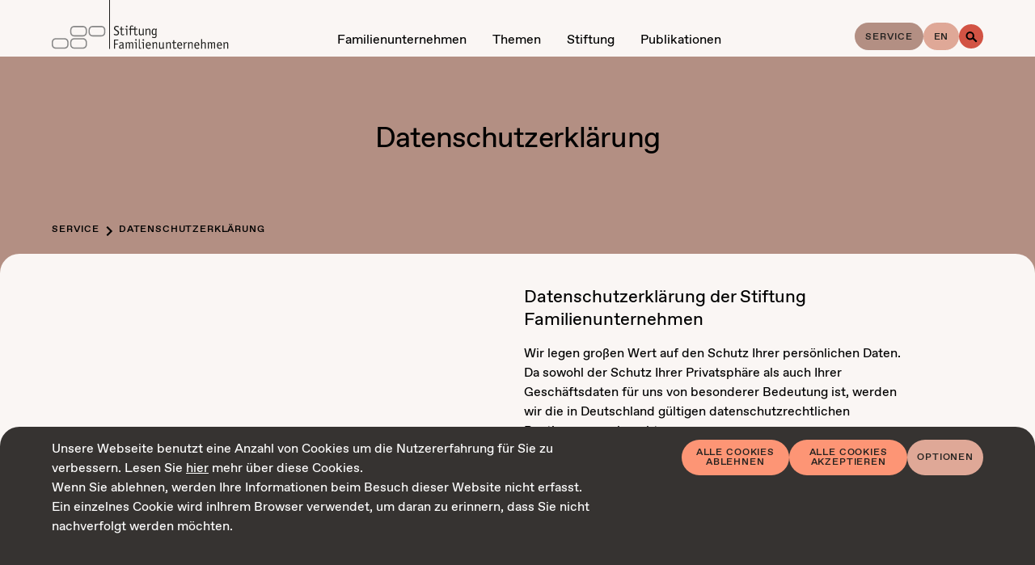

--- FILE ---
content_type: text/html; charset=UTF-8
request_url: https://sfu.cdlx.dev/de/datenschutzerklaerung
body_size: 36940
content:
<!DOCTYPE html>
<html dir="ltr" lang="de" class="sfu-html  sfu-html--webKit sfu-html--chrome">
<head>
	<meta charset="utf-8" />
<title>Datenschutzerklärung</title>

<meta name="viewport" content="width=device-width,initial-scale=1.0" />
<meta name="msapplication-tap-highlight" content="no" />

<meta name="robots" content="index, follow" />
	<meta name="description" content="Die Stiftung Familienunternehmen legt großen Wert auf den Schutz Ihrer persönlichen Daten." />
<meta property="og:locale" content="de_DE" />
<meta property="og:title" content="Datenschutzerklärung" />
<meta property="og:type" content="website" />
<meta property="og:url" content="https://sfu.cdlx.dev/de/datenschutzerklaerung" />
	<meta property="og:description" content="Die Stiftung Familienunternehmen legt großen Wert auf den Schutz Ihrer persönlichen Daten." />
<link rel="canonical" href="https://sfu.cdlx.dev/de/datenschutzerklaerung" />
				<link rel="alternate" hreflang="de" href="https://sfu.cdlx.dev/de/datenschutzerklaerung" />
				<link rel="alternate" hreflang="en" href="https://sfu.cdlx.dev/en/privacy-policy" />
				<link rel="alternate" hreflang="x-default" href="https://sfu.cdlx.dev/de/datenschutzerklaerung" />
		<link rel="preload" href="https://sfu.cdlx.dev/assets/fonts/abc-favorit-regular.20231115143445.woff" as="font" type="font/woff" crossorigin="anonymous" />
	<link rel="apple-touch-icon" sizes="180x180" href="https://sfu.cdlx.dev/assets/img/favicons/apple-touch-icon.20231215150121.png">
<link rel="icon" type="image/png" sizes="32x32" href="https://sfu.cdlx.dev/assets/img/favicons/favicon-32x32.20231215150121.png">
<link rel="icon" type="image/png" sizes="16x16" href="https://sfu.cdlx.dev/assets/img/favicons/favicon-16x16.20231215150121.png">
<link rel="manifest" href="https://sfu.cdlx.dev/assets/img/favicons/site.20231215150121.webmanifest">
<link rel="mask-icon" href="https://sfu.cdlx.dev/assets/img/favicons/safari-pinned-tab.20231215150121.svg" color="#e1dad5">
<link rel="shortcut icon" href="https://sfu.cdlx.dev/assets/img/favicons/favicon.20231215150121.ico">
<meta name="application-name" content="Stiftung Familienunternehmen">
<meta name="msapplication-config" content="https://sfu.cdlx.dev/assets/img/favicons/browserconfig.20231215150121.xml">
<meta name="msapplication-TileColor" content="#242220">
<meta name="theme-color" content="#ffffff">
	<style type="text/css">
@font-face {
	font-family: 'ABCFavorit';
	src: url('https://sfu.cdlx.dev/assets/fonts/abc-favorit-regular.20231115143445.woff') format('woff');
	font-style: normal;
	font-weight: normal;
}
</style>
	<style>
		/*! modern-normalize v1.1.0 | MIT License | https://github.com/sindresorhus/modern-normalize */*,::after,::before{box-sizing:border-box}html{-moz-tab-size:4;-o-tab-size:4;tab-size:4}html{line-height:1.15;-webkit-text-size-adjust:100%}body{margin:0}body{font-family:system-ui,-apple-system,'Segoe UI',Roboto,Helvetica,Arial,sans-serif,'Apple Color Emoji','Segoe UI Emoji'}hr{height:0;color:inherit}abbr[title]{-webkit-text-decoration:underline dotted;text-decoration:underline dotted}b,strong{font-weight:bolder}code,kbd,pre,samp{font-family:ui-monospace,SFMono-Regular,Consolas,'Liberation Mono',Menlo,monospace;font-size:1em}small{font-size:80%}sub,sup{font-size:75%;line-height:0;position:relative;vertical-align:baseline}sub{bottom:-.25em}sup{top:-.5em}table{text-indent:0;border-color:inherit}button,input,optgroup,select,textarea{font-family:inherit;font-size:100%;line-height:1.15;margin:0}button,select{text-transform:none}[type=button],[type=reset],[type=submit],button{-webkit-appearance:button}::-moz-focus-inner{border-style:none;padding:0}:-moz-focusring{outline:1px dotted ButtonText}:-moz-ui-invalid{box-shadow:none}legend{padding:0}progress{vertical-align:baseline}::-webkit-inner-spin-button,::-webkit-outer-spin-button{height:auto}[type=search]{-webkit-appearance:textfield;outline-offset:-2px}::-webkit-search-decoration{-webkit-appearance:none}::-webkit-file-upload-button{-webkit-appearance:button;font:inherit}summary{display:list-item}@keyframes spin{from{transform:rotate(0)}to{transform:rotate(360deg)}}*,::after,::before{box-sizing:border-box;-webkit-tap-highlight-color:transparent}svg,svg use{box-sizing:content-box}body,html{margin:0;padding:0}ul{list-style-type:none;margin:0;padding:0}ol{padding:0}dl{margin:0}h1,h2,h3,h4,h5,h6{margin:0}button{background:0 0;border:none;border-radius:0;color:inherit;font-family:inherit;line-height:inherit;outline:0;padding:0}p{margin:0}label{font-size:inherit}input::-ms-clear{display:none}input:not([type=checkbox]),label,textarea{font-family:inherit;font-weight:inherit;margin:0;outline:0}input:not([type=checkbox]):invalid,label:invalid,textarea:invalid{box-shadow:none;outline:0}figure{margin:0}[data-sfu-type=svg]{display:inline-block;position:relative}[data-sfu-type=svg]>canvas{display:block;height:inherit;visibility:hidden;width:inherit}[data-sfu-type=svg]>svg{fill:currentColor;height:100%;left:0;position:absolute;top:0;width:100%}@page{margin:1.5cm}@media(prefers-reduced-motion:reduce){*,::after,::before{transition-duration:.1ms!important;transition-delay:.1ms!important;animation-duration:.1ms!important;animation-delay:.1ms!important}}.sfu-anchor{grid-column:1/2;grid-row:1/2}.sfu-block{display:grid;flex-grow:1;position:relative;text-align:left}.sfu-block--borderLeft{border-left:1px solid rgba(0,0,0,.2)}@media(min-width:1024px){.sfu-block--borderLeft:not(.sfu-block--borderLeftMulti){border-left:0}}@media(min-width:1024px){.sfu-block--borderLeftMulti{border-left:1px solid rgba(0,0,0,.2)}}.sfu-block--borderRight{border-right:1px solid rgba(0,0,0,.2)}@media(min-width:1024px){.sfu-block--borderRight:not(.sfu-block--borderRightMulti){border-right:0}}@media(min-width:1024px){.sfu-block--borderRightMulti{border-right:1px solid rgba(0,0,0,.2)}}.sfu-block--borderTop{border-top:1px solid rgba(0,0,0,.2)}@media(min-width:1024px){.sfu-block--borderTop:not(.sfu-block--borderTopMulti){border-top:0}}@media(min-width:1024px){.sfu-block--borderTopMulti{border-top:1px solid rgba(0,0,0,.2)}}.sfu-block--borderBottom{border-bottom:1px solid rgba(0,0,0,.2)}@media(min-width:1024px){.sfu-block--borderBottom:not(.sfu-block--borderBottomMulti){border-bottom:0}}@media(min-width:1024px){.sfu-block--borderBottomMulti{border-bottom:1px solid rgba(0,0,0,.2)}}.sfu-block--colorSchemeDefault{background-color:#faf6f4;color:#242220}.sfu-block--colorSchemeInverted{background-color:#363331;color:#fff}.sfu-block--colorSchemeAlternative{background-color:#e1dad5;color:#242220}.sfu-block--colorSchemeDarkerAlternative{background-color:#cfc4bc;color:#242220}.sfu-block--colorSchemeService{background-color:#b38f83;color:#242220}.sfu-block--colorSchemeDarkHighlight{background-color:#dfa897;color:#242220}.sfu-block--colorSchemeStrongHighlight{background-color:#d25344;color:#242220}.sfu-block--colorSchemeSoftHighlight{background-color:#ff7246;color:#242220}.sfu-block--colorSchemeDefaultText{background-color:transparent;color:#242220}.sfu-block--colorSchemeInvertedText{background-color:transparent;color:#fff}.sfu-block--vSizeFixed.sfu-block--vSizeFixedSquareRatio::before{padding-bottom:100%}@media(min-width:1024px){.sfu-block--vSizeFixed.sfu-block--vSizeFixedSquareRatio:not(.sfu-block--vSizeMultiFixed)::before{padding-bottom:0}}@media(min-width:1024px){.sfu-block--vSizeMultiFixed.sfu-block--vSizeFixedMultiSquareRatio::before{padding-bottom:100%}}.sfu-block--vSizeFixed.sfu-block--vSizeFixedViewportHeight::before{padding-bottom:100vh}@media(min-width:1024px){.sfu-block--vSizeFixed.sfu-block--vSizeFixedViewportHeight:not(.sfu-block--vSizeMultiFixed)::before{padding-bottom:0}}@media(min-width:1024px){.sfu-block--vSizeMultiFixed.sfu-block--vSizeFixedMultiViewportHeight::before{padding-bottom:100vh}}.sfu-block--vSizeFixed.sfu-block--vSizeFixedViewportHeightMinSubmenu::before{padding-bottom:calc(100vh - 4.8rem)}@media(min-width:1024px){.sfu-block--vSizeFixed.sfu-block--vSizeFixedViewportHeightMinSubmenu:not(.sfu-block--vSizeMultiFixed)::before{padding-bottom:0}}@media(min-width:1024px){.sfu-block--vSizeMultiFixed.sfu-block--vSizeFixedMultiViewportHeightMinSubmenu::before{padding-bottom:calc(100vh - 4.8rem)}}.sfu-block--negativeMarginLeftNone{margin-left:0}@media(min-width:1024px){.sfu-block--negativeMarginLeftMultiNone.sfu-block{margin-left:0}}.sfu-block--negativeMarginLeftDefault{margin-left:-1.6rem}@media(min-width:1024px){.sfu-block--negativeMarginLeftMultiDefault.sfu-block{margin-left:-6.4rem}}.sfu-block--negativeMarginLeftReduced{margin-left:-1.6rem}@media(min-width:1024px){.sfu-block--negativeMarginLeftMultiReduced.sfu-block{margin-left:-3.2rem}}.sfu-block--negativeMarginLeftExtended{margin-left:-6.4rem}@media(min-width:1024px){.sfu-block--negativeMarginLeftMultiExtended.sfu-block{margin-left:-8rem}}.sfu-block--negativeMarginRightNone{margin-right:0}@media(min-width:1024px){.sfu-block--negativeMarginRightMultiNone.sfu-block{margin-right:0}}.sfu-block--negativeMarginRightDefault{margin-right:-1.6rem}@media(min-width:1024px){.sfu-block--negativeMarginRightMultiDefault.sfu-block{margin-right:-6.4rem}}.sfu-block--negativeMarginRightReduced{margin-right:-1.6rem}@media(min-width:1024px){.sfu-block--negativeMarginRightMultiReduced.sfu-block{margin-right:-3.2rem}}.sfu-block--negativeMarginRightExtended{margin-right:-6.4rem}@media(min-width:1024px){.sfu-block--negativeMarginRightMultiExtended.sfu-block{margin-right:-8rem}}.sfu-block--hAlignBegin{text-align:left}.sfu-block--hAlignEnd{text-align:right}.sfu-block--hAlignCenter{text-align:center}.sfu-block--hAlignJustified{text-align:justify}@media(min-width:1024px){.sfu-block{flex-grow:var(--inColumnGrowFactor,1)}}.sfu-layout--mainContent .sfu-block,.sfu-layout--metaContent .sfu-block{flex-grow:0}@media(min-width:1024px){.sfu-layout--mainContent .sfu-block,.sfu-layout--metaContent .sfu-block{flex-grow:0}}.sfu-layout--bgColorInverted .sfu-block--pageCover,.sfu-layout--metaContent.sfu-layout--bgColorInverted .sfu-block{color:#fff}.sfu-layout__innerGridItem>.sfu-block{flex-grow:1}@media(min-width:1024px){.sfu-layout__innerGridItem>.sfu-block{flex-grow:1}}.sfu-block--breadcrumbs.sfu-block--breadcrumbsModeFloating{pointer-events:none}.sfu-block--slide{grid-column:1/2;grid-row:1/2}.sfu-slideshow--animationTypeFade .sfu-block--slide{transition:opacity .4s,visibility .4s;opacity:0;visibility:hidden;z-index:1}.sfu-slideshow--animationTypeFade .sfu-block--slide.sfu-js-current{opacity:1;visibility:inherit;z-index:2}.sfu-slideshow--animationTypeSlide .sfu-slideshow__slides.sfu-js-animate .sfu-block--slide,.sfu-slideshow--animationTypeVariableSizeSlide .sfu-slideshow__slides.sfu-js-animate .sfu-block--slide{transition:transform .5s}.sfu-slideshow--animationTypeSlide.sfu-slideshow--circular .sfu-block--slide{transform:translateX(calc(100% * var(--slideBalancedPosition)))}.sfu-slideshow--animationTypeSlide:not(.sfu-slideshow--circular) .sfu-block--slide{transform:translateX(calc(100% * var(--slidePosition)))}.sfu-block--gallery .sfu-block--slide{height:var(--slideHeight);left:50%;position:absolute;top:0;transform:translate(calc(var(--slideHeight) * var(--slideOffset)));width:auto}.sfu-block--submenu.sfu-block--colorSchemeInverted{background-color:#191919}@media(min-width:1024px){.sfu-layout--mainContent .sfu-layout__column--colSpan5 .sfu-block.sfu-block--orientationPortrait,.sfu-layout--mainContent .sfu-layout__column--colSpan5 .sfu-block.sfu-block--orientationSquare{padding-right:calc(20% + .32rem + 0px)}}@media(min-width:1430px){.sfu-layout--mainContent .sfu-layout__column--colSpan5 .sfu-block.sfu-block--orientationPortrait,.sfu-layout--mainContent .sfu-layout__column--colSpan5 .sfu-block.sfu-block--orientationSquare{padding-right:calc(40% + .64rem + 0px)}}@media(min-width:1430px){.sfu-layout--mainContent .sfu-layout__column--colSpan5 .sfu-block.sfu-block--orientationLandscape{padding-right:calc(20% + .32rem + 0px)}}.sfu-block::before{content:"";display:block;grid-column:1/2;grid-row:1/2;width:100%}.sfu-block__container{color:inherit;display:flex;flex-direction:column;flex-grow:0;flex-shrink:0;grid-column:1/2;grid-row:1/2;order:2;padding:0;padding-bottom:4rem;position:relative;text-decoration:none;width:100%;z-index:1}.sfu-block--paddingLeftNone>.sfu-block__container{padding-left:0}@media(min-width:1024px){.sfu-block.sfu-block--paddingLeftMultiNone>.sfu-block__container{padding-left:0}}.sfu-block--paddingRightNone>.sfu-block__container{padding-right:0}@media(min-width:1024px){.sfu-block.sfu-block--paddingRightMultiNone>.sfu-block__container{padding-right:0}}.sfu-block--paddingTopNone>.sfu-block__container{padding-top:0}@media(min-width:1024px){.sfu-block.sfu-block--paddingTopMultiNone>.sfu-block__container{padding-top:0}}.sfu-block--paddingBottomNone>.sfu-block__container{padding-bottom:0}@media(min-width:1024px){.sfu-block.sfu-block--paddingBottomMultiNone>.sfu-block__container{padding-bottom:0}}.sfu-block--paddingLeftDefault>.sfu-block__container{padding-left:1.6rem}@media(min-width:1024px){.sfu-block.sfu-block--paddingLeftMultiDefault>.sfu-block__container{padding-left:6.4rem}}.sfu-block--paddingLeftReduced>.sfu-block__container{padding-left:1.6rem}@media(min-width:1024px){.sfu-block.sfu-block--paddingLeftMultiReduced>.sfu-block__container{padding-left:3.2rem}}.sfu-block--paddingLeftExtended>.sfu-block__container{padding-left:6.4rem}@media(min-width:1024px){.sfu-block.sfu-block--paddingLeftMultiExtended>.sfu-block__container{padding-left:8rem}}.sfu-block--paddingRightDefault>.sfu-block__container{padding-right:1.6rem}@media(min-width:1024px){.sfu-block.sfu-block--paddingRightMultiDefault>.sfu-block__container{padding-right:6.4rem}}.sfu-block--paddingRightReduced>.sfu-block__container{padding-right:1.6rem}@media(min-width:1024px){.sfu-block.sfu-block--paddingRightMultiReduced>.sfu-block__container{padding-right:3.2rem}}.sfu-block--paddingRightExtended>.sfu-block__container{padding-right:6.4rem}@media(min-width:1024px){.sfu-block.sfu-block--paddingRightMultiExtended>.sfu-block__container{padding-right:8rem}}.sfu-block--paddingTopDefault>.sfu-block__container{padding-top:4rem}@media(min-width:1024px){.sfu-block.sfu-block--paddingTopMultiDefault>.sfu-block__container{padding-top:4rem}}@media(min-width:1430px){.sfu-block.sfu-block--paddingTopMultiDefault>.sfu-block__container{padding-top:6.4rem}}.sfu-block--paddingTopReduced>.sfu-block__container{padding-top:2.4rem}@media(min-width:1024px){.sfu-block.sfu-block--paddingTopMultiReduced>.sfu-block__container{padding-top:4rem}}.sfu-block--paddingTopExtended>.sfu-block__container{padding-top:6.4rem}@media(min-width:1024px){.sfu-block.sfu-block--paddingTopMultiExtended>.sfu-block__container{padding-top:8rem}}.sfu-block--paddingBottomDefault>.sfu-block__container{padding-bottom:4rem}@media(min-width:1024px){.sfu-block.sfu-block--paddingBottomMultiDefault>.sfu-block__container{padding-bottom:4rem}}@media(min-width:1430px){.sfu-block.sfu-block--paddingBottomMultiDefault>.sfu-block__container{padding-bottom:6.4rem}}.sfu-block--paddingBottomReduced>.sfu-block__container{padding-bottom:2.4rem}@media(min-width:1024px){.sfu-block.sfu-block--paddingBottomMultiReduced>.sfu-block__container{padding-bottom:4rem}}.sfu-block--paddingBottomExtended>.sfu-block__container{padding-bottom:6.4rem}@media(min-width:1024px){.sfu-block.sfu-block--paddingBottomMultiExtended>.sfu-block__container{padding-bottom:8rem}}.sfu-block--visuallyFirst.sfu-block--paddingTopDefault>.sfu-block__container{padding-top:4rem}@media(min-width:1024px){.sfu-block--visuallyFirstMulti.sfu-block--paddingTopMultiDefault>.sfu-block__container{padding-top:4rem}}.sfu-block--visuallyFirst.sfu-block--paddingTopReduced>.sfu-block__container{padding-top:2.4rem}@media(min-width:1024px){.sfu-block--visuallyFirstMulti.sfu-block--paddingTopMultiReduced>.sfu-block__container{padding-top:4rem}}.sfu-block--visuallyFirst.sfu-block--paddingTopExtended>.sfu-block__container{padding-top:6.4rem}@media(min-width:1024px){.sfu-block--visuallyFirstMulti.sfu-block--paddingTopMultiExtended>.sfu-block__container{padding-top:8rem}}@media(min-width:1024px){.sfu-block__container{padding-bottom:4rem}}@media(min-width:1430px){.sfu-block__container{padding-bottom:6.4rem}}.sfu-block--metaDossierLinks .sfu-block__container,.sfu-block--sectionTitle .sfu-block__container,.sfu-block--toolbar .sfu-block__container{padding-bottom:0}@media(min-width:1024px){.sfu-block--metaDossierLinks .sfu-block__container,.sfu-block--sectionTitle .sfu-block__container,.sfu-block--toolbar .sfu-block__container{padding-bottom:0}}@media(min-width:1430px){.sfu-block--metaDossierLinks .sfu-block__container,.sfu-block--sectionTitle .sfu-block__container,.sfu-block--toolbar .sfu-block__container{padding-bottom:0}}.sfu-block--hPositionBegin>.sfu-block__container{align-items:flex-start}.sfu-block--hPositionCenter>.sfu-block__container{align-items:center}.sfu-block--hPositionEnd>.sfu-block__container{align-items:flex-end}.sfu-block--vAlignBegin>.sfu-block__container,.sfu-block--vAlignGapAfterContent>.sfu-block__container,.sfu-block--vAlignGapAroundContent>.sfu-block__container,.sfu-block--vAlignGapBeforeContent>.sfu-block__container{justify-content:flex-start}.sfu-block--vAlignEnd>.sfu-block__container{justify-content:flex-end}.sfu-block--vAlignCenter>.sfu-block__container{justify-content:center}.sfu-layout:not(.sfu-layout--mainContent)+.sfu-layout--mainContent .sfu-layout__column:first-child .sfu-block:first-child .sfu-block__container{padding-top:4rem}@media(min-width:1024px){.sfu-layout:not(.sfu-layout--mainContent)+.sfu-layout--mainContent .sfu-layout__column .sfu-block.sfu-block:first-child .sfu-block__container{padding-top:4rem}}@media(min-width:1430px){.sfu-layout:not(.sfu-layout--mainContent)+.sfu-layout--mainContent .sfu-layout__column .sfu-block.sfu-block:first-child .sfu-block__container{padding-top:6.4rem}}.sfu-layout:not(.sfu-layout--secondaryContent)+.sfu-layout--secondaryContent .sfu-layout__column:first-child .sfu-block:first-child .sfu-block__container{padding-top:4rem}@media(min-width:1024px){.sfu-layout:not(.sfu-layout--secondaryContent)+.sfu-layout--secondaryContent .sfu-layout__column .sfu-block.sfu-block:first-child .sfu-block__container{padding-top:4rem}}@media(min-width:1430px){.sfu-layout:not(.sfu-layout--secondaryContent)+.sfu-layout--secondaryContent .sfu-layout__column .sfu-block.sfu-block:first-child .sfu-block__container{padding-top:6.4rem}}.sfu-block__content{display:flex;flex-direction:column;order:4;position:relative;width:100%;z-index:1}.sfu-block--hSizeText>.sfu-block__container>.sfu-block__content{max-width:40rem}.sfu-block--hSizeLargerText>.sfu-block__container>.sfu-block__content{max-width:60rem}.sfu-block--hSizeContent>.sfu-block__container>.sfu-block__content{max-width:209.6rem}.sfu-block--hSizeFull>.sfu-block__container>.sfu-block__content{max-width:none}.sfu-block--hSizeFullNoContentPadding>.sfu-block__container>.sfu-block__content{max-width:none}.sfu-block--hSizeFullNoContentPadding>.sfu-block__container>.sfu-block__content{width:calc(100% + 3.2rem);width:calc(100% + 3.2rem);width:calc(100% + 12.8rem)}@media(min-width:1024px){.sfu-block--hSizeFullNoContentPadding>.sfu-block__container>.sfu-block__content{width:calc(100% + 12.8rem)}}@media(min-width:1024px){.sfu-block--hSizeFullNoContentPadding>.sfu-block__container>.sfu-block__content{width:calc(100% + 6.4rem)}}@media(min-width:1024px){.sfu-block--hSizeFullNoContentPadding>.sfu-block__container>.sfu-block__content{width:calc(100% + 16rem)}}.sfu-block--vAlignGapBeforeContent>.sfu-block__container>.sfu-block__content{flex-grow:1;justify-content:flex-end}.sfu-block--vAlignGapAfterContent>.sfu-block__container>.sfu-block__content{flex-grow:1}.sfu-block--vAlignGapAroundContent>.sfu-block__container>.sfu-block__content{flex-grow:1}*+.sfu-block__content{margin-top:4rem}.sfu-block--slideshow.sfu-block--vSizeFixed>.sfu-block__container>.sfu-block__content{flex-grow:1}@media(min-width:1024px){.sfu-block--slideshow.sfu-block--vSizeFixed>.sfu-block__container>.sfu-block__content{flex-grow:0}}@media(min-width:1024px){.sfu-block--slideshow.sfu-block--vSizeMultiFixed>.sfu-block__container>.sfu-block__content{flex-grow:1}}.sfu-block__bg{display:flex;flex-direction:column;flex-grow:0;flex-shrink:0;grid-column:1/2;grid-row:1/2;height:auto;left:0;order:1;top:0;width:100%;z-index:0}.sfu-block__bg--video{overflow:hidden}.sfu-page--meta .sfu-block__bg--video{border-radius:2.4rem 2.4rem 0 0}.sfu-block--vSizeAuto>.sfu-block__bg,.sfu-block--vSizeFixed>.sfu-block__bg{height:100%;position:absolute}@media(min-width:1024px){.sfu-block--vSizeAuto>.sfu-block__bg,.sfu-block--vSizeFixed>.sfu-block__bg{height:auto;position:relative}}@media(min-width:1024px){.sfu-block--vSizeMultiAuto>.sfu-block__bg,.sfu-block--vSizeMultiFixed>.sfu-block__bg{height:100%;position:absolute}}.sfu-block__header{display:flex;flex-direction:column;width:100%;z-index:1}.sfu-block--hSizeText>.sfu-block__container>.sfu-block__header{max-width:40rem}.sfu-block--hSizeLargerText>.sfu-block__container>.sfu-block__header{max-width:60rem}.sfu-block--hSizeContent>.sfu-block__container>.sfu-block__header{max-width:209.6rem}.sfu-block--hSizeFull>.sfu-block__container>.sfu-block__header{max-width:none}.sfu-block--hSizeFullNoContentPadding>.sfu-block__container>.sfu-block__header{max-width:none}.sfu-block--vAlignGapAroundContent>.sfu-block__container>.sfu-block__header{flex-grow:1}.sfu-block--relatedPublicationsList .sfu-block__header{padding-left:calc(10% + -1.44rem + 1.6rem)}.sfu-page--meta .sfu-block--metaDossierLinks{background-color:transparent}@media(min-width:1024px){.sfu-blocks--nested{position:relative;display:flex;flex-direction:row;flex-wrap:wrap;justify-content:flex-start;margin-left:-1.6rem;margin-top:-1.6rem}.sfu-blocks--nested>*{flex-grow:0;flex-shrink:0;margin-left:1.6rem;margin-top:1.6rem}}.sfu-button{align-content:center;align-items:center;cursor:pointer;display:inline-flex;justify-content:center;position:relative;text-decoration:none;font-size:1.2rem;line-height:1.6666666667;text-transform:uppercase;font-weight:500;letter-spacing:.084rem;border-color:currentColor;border-style:solid;border-width:1px;color:inherit;padding:.8rem 1.6rem;text-align:center}.sfu-button::before{content:" ";display:block;margin-left:-1px;overflow:hidden;position:relative;visibility:hidden;width:1px;z-index:1}.sfu-button__icon,.sfu-button__icon svg,.sfu-button__label{display:inline-block;flex-grow:0;flex-shrink:0}.sfu-button__label{flex-grow:1}.sfu-button__icon{display:inline-flex;align-items:center;justify-content:center;align-content:center}.sfu-button__icon figure,.sfu-button__icon span[data-sfu-type=svg]{width:inherit;height:inherit;display:inline-block;flex-grow:0;flex-shrink:0}.sfu-button__icon+.sfu-button__label,.sfu-button__label+.sfu-button__icon{margin-left:.8rem}@media(min-width:1800px){.sfu-button{font-size:1.4rem;line-height:1.7142857143;letter-spacing:.098rem}}.sfu-button.sfu-js-disabled,.sfu-button:disabled{cursor:default;opacity:.3;pointer-events:none}.sfu-block--slide .sfu-button{-webkit-user-select:none;-moz-user-select:none;user-select:none}.sfu-button--contactInfoToggler{border:0;justify-content:space-between;padding:0 0 3.2rem 0;pointer-events:auto;position:static;text-align:left;width:100%}.sfu-button--mainMenuSectionToggler{font-size:1.6rem;line-height:1.5;text-transform:none;letter-spacing:normal;align-items:center;background-color:#faf6f4;border:none;border-radius:.4rem;display:flex;justify-content:space-between;margin-top:.4rem;padding:1.6rem 1.6rem;text-align:left;text-transform:capitalize;width:100%}@media(min-width:1800px){.sfu-button--mainMenuSectionToggler{font-size:2rem;line-height:1.45}}@media(min-width:1024px){.sfu-button--mainMenuSectionToggler{display:none}}.sfu-button--mainMenuSectionToggler.sfu-js-toggled{border-radius:0}.sfu-button--optionsToggler{display:none}.sfu-button--optionsReset{font-size:1.2rem;line-height:1.6666666667;text-transform:uppercase;font-weight:500;letter-spacing:.084rem;transition:color .2s,background-color .2s;background-color:#363331;border:0;border-radius:2.4rem;color:#fff;line-height:1.2rem;padding:1.6rem 2rem;padding:1.6rem 2rem;background-color:#cfc4bc;color:#242220}@media(min-width:1800px){.sfu-button--optionsReset{font-size:1.4rem;line-height:1.7142857143;letter-spacing:.098rem}}@media(min-width:1024px){.sfu-button--optionsReset{line-height:1.2rem}}.sfu-button--optionsShowAllToggler{font-size:1.2rem;line-height:1.6666666667;text-transform:uppercase;font-weight:500;letter-spacing:.084rem;transition:color .2s,background-color .2s;background-color:#363331;border:0;border-radius:2.4rem;color:#fff;line-height:1.2rem;padding:1.6rem 2rem;padding:1.6rem 2rem;background-color:#cfc4bc;color:#242220}@media(min-width:1800px){.sfu-button--optionsShowAllToggler{font-size:1.4rem;line-height:1.7142857143;letter-spacing:.098rem}}@media(min-width:1024px){.sfu-button--optionsShowAllToggler{line-height:1.2rem}}.sfu-button--alternative{transition:border-color .2s,color .2s,background-color .2s;border-color:transparent}.sfu-button--alternative:focus{border-color:#3e3eff;outline:0}.sfu-block--colorSchemeAlternative .sfu-button--alternative:active,.sfu-block--colorSchemeDefault .sfu-button--alternative:active,html:not(.sfu-mobile) .sfu-block--colorSchemeAlternative .sfu-button--alternative:hover,html:not(.sfu-mobile) .sfu-block--colorSchemeDefault .sfu-button--alternative:hover{background-color:#ccc;border-color:#ccc}.sfu-block--colorSchemeInverted .sfu-button--alternative:active,html:not(.sfu-mobile) .sfu-block--colorSchemeInverted .sfu-button--alternative:hover{background-color:#333;border-color:#333}.sfu-button--closeSearchBox{transition:opacity .4s,visibility .4s;opacity:0;visibility:hidden;border:0;height:1.6rem;padding:0;position:absolute;right:1.6rem;top:50%;transform:translateY(-50%);width:1.6rem}.sfu-header.sfu-js-searchActive .sfu-button--closeSearchBox{opacity:1;visibility:inherit}.sfu-button--closeSearchBox::before{display:none}.sfu-button--default{transition:border-color .2s,color .2s,background-color .2s}.sfu-button--default:focus{border-color:#3e3eff;outline:0}.sfu-block--colorSchemeAlternative .sfu-button--default:active,.sfu-block--colorSchemeDefault .sfu-button--default:active,html:not(.sfu-mobile) .sfu-block--colorSchemeAlternative .sfu-button--default:hover,html:not(.sfu-mobile) .sfu-block--colorSchemeDefault .sfu-button--default:hover{background-color:#363331;border-color:#363331;color:#fff}.sfu-block--colorSchemeInverted .sfu-button--default:active,html:not(.sfu-mobile) .sfu-block--colorSchemeInverted .sfu-button--default:hover{background-color:#faf6f4;border-color:#faf6f4;color:#242220}.sfu-block--submenu .sfu-button--default{transition:opacity .2s;border:0;height:4.8rem;padding:0;position:relative;width:100%}.sfu-block--submenu .sfu-button--default.sfu-js-currentLink{font-weight:700;pointer-events:none}.sfu-block--submenu .sfu-button--default:active,html:not(.sfu-mobile) .sfu-block--submenu .sfu-button--default:hover{background-color:transparent;color:currentColor}@media(min-width:769px){.sfu-block--submenu .sfu-button--default{height:7rem;width:auto}}.sfu-form>.sfu-button:first-child{margin-top:0}.sfu-form__buttons>.sfu-button{margin-left:1.6rem;margin-top:0}.sfu-field--search .sfu-field__input--text+.sfu-button{flex-grow:0;flex-shrink:1;margin-bottom:0;margin-left:1.6rem;margin-top:0;min-width:0}@media(min-width:1024px){.sfu-field--search .sfu-field__input--text+.sfu-button{min-width:12.8rem}}.sfu-field__fields--grid .sfu-button{width:auto}@media(min-width:1024px){.sfu-field__fields--grid .sfu-button{align-self:flex-end;min-width:none;width:calc(33.3333333333% - 1.6rem + 0px)}}.sfu-button--audioPlayerPlayToggler{background-color:#363331;border:none;border-radius:50%;color:#fff;height:2.4rem;line-height:0;padding:.4rem;width:2.4rem}.sfu-button--headerMenuSelector{font-size:1.6rem;line-height:1.5;text-transform:none;letter-spacing:normal;border:0;font-weight:400;line-height:1;padding:0}@media(min-width:1800px){.sfu-button--headerMenuSelector{font-size:2rem;line-height:1.45}}@media(min-width:1024px){.sfu-button--headerMenuSelector{line-height:1}}.sfu-button--headerMenuSelector.sfu-button--headerMenuSelectorService{font-size:1.2rem;line-height:1.6666666667;text-transform:uppercase;font-weight:500;letter-spacing:.084rem;font-size:1.2rem;line-height:1.6666666667;text-transform:uppercase;font-weight:500;letter-spacing:.084rem;transition:color .2s,background-color .2s;background-color:#363331;border:0;border-radius:2.4rem;color:#fff;line-height:1.2rem;padding:1.6rem 2rem;padding:1rem 1.2rem;background-color:#b38f83;border-radius:2.4rem;color:#242220;padding:1.2rem 1.28rem 1rem 1.28rem}@media(min-width:1800px){.sfu-button--headerMenuSelector.sfu-button--headerMenuSelectorService{font-size:1.4rem;line-height:1.7142857143;letter-spacing:.098rem}}@media(min-width:1800px){.sfu-button--headerMenuSelector.sfu-button--headerMenuSelectorService{font-size:1.4rem;line-height:1.7142857143;letter-spacing:.098rem}}@media(min-width:1024px){.sfu-button--headerMenuSelector.sfu-button--headerMenuSelectorService{line-height:1.2rem}}.sfu-button--tag{background-color:#363331;border:0;border-radius:2.4rem;color:#fff;line-height:1.2rem;padding:1.6rem 2rem}@media(min-width:1024px){.sfu-button--tag{line-height:1.2rem}}.sfu-button--tag.sfu-button--keywordsToggler{background-color:#dfa897;color:#242220}.sfu-button--cta{background-color:#ff7246;border:0;border-radius:2.4rem;color:#242220;line-height:1.2rem;padding:1.6rem 2rem}@media(min-width:1024px){.sfu-button--cta{line-height:1.2rem}}.sfu-button--filterToggler{font-size:1.2rem;line-height:1.6666666667;text-transform:uppercase;font-weight:500;letter-spacing:.084rem;transition:color .2s,background-color .2s;background-color:#363331;border:0;border-radius:2.4rem;color:#fff;line-height:1.2rem;padding:1.6rem 2rem;padding:1.6rem 2rem;background-color:#b38f83;color:#242220;padding-bottom:.75rem;padding-top:1rem}@media(min-width:1800px){.sfu-button--filterToggler{font-size:1.4rem;line-height:1.7142857143;letter-spacing:.098rem}}@media(min-width:1024px){.sfu-button--filterToggler{line-height:1.2rem}}.sfu-button--filterToggler:hover{background-color:#9f7a67}.sfu-button--filterToggler.sfu-button--withSelection{background-color:#fd9575}.sfu-button--filterToggler.sfu-button--withSelection:hover{background-color:#ff7246}.sfu-button--filterToggler.sfu-js-toggled{background-color:#ff7246}.sfu-button--filterToggler.sfu-js-toggled:hover{background-color:#ff7246}.sfu-button--link{color:inherit;text-decoration:underline;background-color:transparent;border-color:transparent;min-width:0;padding:0;text-align:left}.sfu-button--link:active,html:not(.sfu-mobile) .sfu-button--link:hover{text-decoration:none}.sfu-button--menuToggler{border:0;line-height:0;padding:0}.sfu-main .sfu-button--menuToggler{height:7rem}.sfu-button--mobileCloseFilters{background-color:#cfc4bc;border:none;border-radius:2.4rem;height:3.04rem;position:absolute;right:1.2rem;top:-4.56rem;transform:rotate(-90deg);width:3.04rem}@media(min-width:1024px){.sfu-button--mobileCloseFilters{display:none}}.sfu-button--plain{border:0;display:inline-block;font-size:inherit;line-height:inherit;padding:0;text-align:left}.sfu-button--plain::before{display:none}.sfu-button--highlightedLink{font-size:2rem;line-height:1.3;font-weight:400;font-style:normal;text-transform:none;letter-spacing:normal;border:0;display:block;line-height:0;padding:2.4rem 0;text-align:left}@media(min-width:1024px){.sfu-button--highlightedLink{font-size:2.2rem;line-height:1.2727272727}}@media(min-width:1800px){.sfu-button--highlightedLink{font-size:2.4rem;line-height:1.3333333333}}@media(min-width:1024px){.sfu-button--highlightedLink{align-items:center;display:flex;justify-content:space-between;padding-bottom:4rem;width:100%}}.sfu-button--highlightedLink .sfu-button__label{flex-shrink:1}.sfu-button--toGeneralSearch{font-size:2rem;line-height:1.3;font-weight:400;font-style:normal;text-transform:none;letter-spacing:normal;align-items:center;background-color:#ff7246;border:0;border-radius:.4rem;display:flex;line-height:0;padding:1.6rem 1.6rem;text-align:left}@media(min-width:1024px){.sfu-button--toGeneralSearch{font-size:2.2rem;line-height:1.2727272727}}@media(min-width:1800px){.sfu-button--toGeneralSearch{font-size:2.4rem;line-height:1.3333333333}}@media(min-width:1024px){.sfu-button--toGeneralSearch{justify-content:space-between}}.sfu-button--seamless{font-size:1.5rem;line-height:1.4666666667;font-weight:400;letter-spacing:.2rem;text-transform:uppercase;transition:border-color .2s;background-color:transparent;border-color:transparent;padding-bottom:.4rem;padding-left:0;padding-right:0}.sfu-button--seamless:active,html:not(.sfu-mobile) .sfu-button--seamless:hover{border-bottom-color:currentColor}.sfu-button--seamless:focus{border-bottom-color:#3e3eff;outline:0}.sfu-button--slideshowDirection{background-color:rgba(0,0,0,.2);border:0;color:#242220;line-height:0;padding:1.2rem;pointer-events:auto}.sfu-slideshow__slides[data-sfu-slide-color-scheme=inverted]~.sfu-slideshowNavigation--arrows .sfu-button--slideshowDirection{background-color:rgba(255,255,255,.2);color:#fff}.sfu-button--slideshowTrigger{border-bottom-color:transparent;border-left:0;border-right:0;border-top:0;padding:0 .8rem .4rem .8rem;width:100%}.sfu-slideshowNavigation--noText .sfu-button--slideshowTrigger{border:0;font-size:0;height:1.6rem;line-height:0;opacity:.3;padding:0;text-indent:-10000px}.sfu-button--slideshowTrigger::after{transition:opacity .2s;background-color:currentColor;content:"";height:1px;left:0;opacity:.3;position:absolute;top:100%;width:100%}.sfu-slideshowNavigation--noText .sfu-button--slideshowTrigger::after{height:.24rem;margin-top:-.12rem;top:50%}.sfu-button--slideshowTrigger.sfu-js-current::after{opacity:1}.sfu-button--pagination{transition:background-color .2s,border-color .2s;font-size:1.2rem;line-height:1;text-transform:uppercase;font-weight:400;align-items:center;background-color:transparent;border-color:#dfa897;border-radius:50%;height:4rem;justify-content:center;width:4rem}@media(min-width:1024px){.sfu-button--pagination{border-color:transparent}}.sfu-button--pagination:focus-visible,.sfu-button--pagination:hover{border-color:#dfa897}.sfu-button--paginationCurrent{background-color:#dfa897;border-color:#dfa897;pointer-events:none}.sfu-button--paginationSeparator{color:#b4aeaa;line-height:0;pointer-events:none}@media(min-width:1024px){.sfu-button--prominent{min-width:27.2rem}}.sfu-button--search{display:none}.sfu-button--secondary{background-color:transparent}.sfu-button--textToggler{font-size:1.5rem;line-height:1.4666666667;text-transform:none;letter-spacing:normal;border:0;color:var(--mainAccentColor);justify-content:space-between;margin-top:1.6rem;max-width:60rem;padding:.8rem 0;text-align:left;width:100%}.sfu-button--faqToggler{font-size:1.5rem;line-height:1.4666666667;text-transform:none;letter-spacing:normal;border:0;color:var(--mainAccentColor);padding:.8rem 0;position:absolute;width:100%;height:100%;align-items:start}.sfu-button--faqToggler:focus{outline:auto}.sfu-button--trackersAcceptAll,.sfu-button--trackersRejectAll{font-size:1.2rem;line-height:1.6666666667;text-transform:uppercase;font-weight:500;letter-spacing:.084rem;transition:color .2s,background-color .2s;background-color:#363331;border:0;border-radius:2.4rem;color:#fff;line-height:1.2rem;padding:1.6rem 2rem;padding:1rem 1.2rem;background-color:#fd9575;color:#242220}@media(min-width:1800px){.sfu-button--trackersAcceptAll,.sfu-button--trackersRejectAll{font-size:1.4rem;line-height:1.7142857143;letter-spacing:.098rem}}@media(min-width:1024px){.sfu-button--trackersAcceptAll,.sfu-button--trackersRejectAll{line-height:1.2rem}}.sfu-trackers.sfu-js-confirmMode .sfu-button--trackersAcceptAll,.sfu-trackers.sfu-js-confirmMode .sfu-button--trackersRejectAll{display:none}.sfu-button--trackersOptions{font-size:1.2rem;line-height:1.6666666667;text-transform:uppercase;font-weight:500;letter-spacing:.084rem;transition:color .2s,background-color .2s;background-color:#363331;border:0;border-radius:2.4rem;color:#fff;line-height:1.2rem;padding:1.6rem 2rem;padding:1rem 1.2rem;background-color:#dfa897;color:#242220;text-align:center;text-decoration:none}@media(min-width:1800px){.sfu-button--trackersOptions{font-size:1.4rem;line-height:1.7142857143;letter-spacing:.098rem}}@media(min-width:1024px){.sfu-button--trackersOptions{line-height:1.2rem}}.sfu-button--trackersSave{font-size:1.2rem;line-height:1.6666666667;text-transform:uppercase;font-weight:500;letter-spacing:.084rem;transition:color .2s,background-color .2s;background-color:#363331;border:0;border-radius:2.4rem;color:#fff;line-height:1.2rem;padding:1.6rem 2rem;padding:1rem 1.2rem;background-color:#ff7246;color:#242220}@media(min-width:1800px){.sfu-button--trackersSave{font-size:1.4rem;line-height:1.7142857143;letter-spacing:.098rem}}@media(min-width:1024px){.sfu-button--trackersSave{line-height:1.2rem}}.sfu-button--trackersOk{font-size:1.2rem;line-height:1.6666666667;text-transform:uppercase;font-weight:500;letter-spacing:.084rem;transition:color .2s,background-color .2s;background-color:#363331;border:0;border-radius:2.4rem;color:#fff;line-height:1.2rem;padding:1.6rem 2rem;padding:1rem 1.2rem;background-color:#ff7246}@media(min-width:1800px){.sfu-button--trackersOk{font-size:1.4rem;line-height:1.7142857143;letter-spacing:.098rem}}@media(min-width:1024px){.sfu-button--trackersOk{line-height:1.2rem}}.sfu-trackers:not(.sfu-js-confirmMode) .sfu-button--trackersOk{display:none}.sfu-button--trackersDetails{text-underline-offset:.3em}.sfu-pageInfo__shareLinkItem .sfu-button{font-size:1.6rem;line-height:1.5;text-transform:none;letter-spacing:normal;border:none;font-weight:400;padding:0;text-transform:capitalize}@media(min-width:1800px){.sfu-pageInfo__shareLinkItem .sfu-button{font-size:2rem;line-height:1.45}}.sfu-button--pagination::before{display:none}.sfu-button--contactInfoToggler::after{bottom:0;content:"";left:0;position:absolute;right:0;top:0;z-index:2}.sfu-button--faqToggler.sfu-js-toggled .sfu-button__icon--expand,.sfu-button--faqToggler:not(.sfu-js-toggled) .sfu-button__icon--collapse,.sfu-button--optionsReset .sfu-button__icon,.sfu-button--textToggler.sfu-js-toggled .sfu-button__icon--expand,.sfu-button--textToggler:not(.sfu-js-toggled) .sfu-button__icon--collapse,.sfu-field.sfu-js-showAll .sfu-button--optionsShowAllToggler .sfu-button__icon--more,.sfu-field:not(.sfu-js-showAll) .sfu-button--optionsShowAllToggler .sfu-button__icon--less{display:none}.sfu-button--optionsShowAllToggler .sfu-button__icon{height:1.2rem;line-height:0;margin-left:.8rem;width:auto}.sfu-button--closeSearchBox .sfu-button__icon{height:100%;width:100%}.sfu-button--paginationArrow .sfu-button__icon{height:1.6rem;margin-left:0;position:relative;width:1.6rem}.sfu-button--paginationPrev .sfu-button__icon{transform:rotate(180deg)}.sfu-button--menuToggler .sfu-button__icon{font-size:1.2rem;line-height:1.6666666667;text-transform:uppercase;font-weight:500;letter-spacing:.084rem;transition:color .2s,background-color .2s;background-color:#363331;border:0;border-radius:2.4rem;color:#fff;line-height:1.2rem;padding:1.6rem 2rem;padding:1rem 1.2rem;background-color:#ff7246;border-radius:50%;color:#000;margin-left:0;padding:.8rem .8rem}@media(min-width:1800px){.sfu-button--menuToggler .sfu-button__icon{font-size:1.4rem;line-height:1.7142857143;letter-spacing:.098rem}}@media(min-width:1024px){.sfu-button--menuToggler .sfu-button__icon{line-height:1.2rem}}.sfu-button--menuToggler:not(.sfu-js-toggled) .sfu-button__icon{border:0;clip:rect(0 0 0 0);height:1px;margin:-1px;overflow:hidden;padding:0;position:absolute;width:1px}.sfu-button--slideshowDirection .sfu-button__icon{height:1.6rem;width:1.6rem}.sfu-button--slideshowDirectionPrev .sfu-button__icon{transform:rotate(180deg)}.sfu-button--headerMenuSelector .sfu-button__icon{position:relative;transform:rotate(90deg);visibility:hidden}.sfu-button--headerMenuSelector.sfu-js-toggled .sfu-button__icon{visibility:inherit}.sfu-button--highlightedLink .sfu-button__icon{display:block;margin-left:0}@media(min-width:1024px){.sfu-button--highlightedLink .sfu-button__icon{margin-left:1.6rem}}.sfu-button--audioPlayerPlayToggler .sfu-button__icon{height:100%;width:100%}.sfu-button--audioPlayerPlayToggler .sfu-button__icon [data-sfu-type=svg]{width:100%}.sfu-audioPlayer.sfu-js-playing .sfu-button--audioPlayerPlayToggler .sfu-button__icon--play,.sfu-audioPlayer:not(.sfu-js-playing) .sfu-button--audioPlayerPlayToggler .sfu-button__icon--pause{display:none}.sfu-button--mainMenuSectionToggler .sfu-button__icon{color:#242220;transform:rotate(90deg)}.sfu-button--contactInfoToggler .sfu-button__icon{transition:transform .4s;height:2.1rem;overflow:hidden;position:relative;transform:rotate(-90deg);width:3.2rem}.sfu-button--contactInfoToggler .sfu-button__icon [data-sfu-type=svg]{height:100%;position:absolute;right:0;top:0;width:auto}.sfu-button--contactInfoToggler.sfu-js-toggled .sfu-button__icon{transform:rotate(90deg)}.sfu-button--textToggler.sfu-js-toggled .sfu-button__label--expand,.sfu-button--textToggler:not(.sfu-js-toggled) .sfu-button__label--collapse,.sfu-button--trackersDetails.sfu-js-toggled .sfu-button__label--show,.sfu-button--trackersDetails:not(.sfu-js-toggled) .sfu-button__label--hide,.sfu-field.sfu-js-showAll .sfu-button--optionsShowAllToggler .sfu-button__label--more,.sfu-field:not(.sfu-js-showAll) .sfu-button--optionsShowAllToggler .sfu-button__label--less,.sfu-trackers.sfu-js-expanded .sfu-button--trackersOptions .sfu-button__label--show,.sfu-trackers:not(.sfu-js-expanded) .sfu-button--trackersOptions .sfu-button__label--hide{display:none}.sfu-button--highlightedLink .sfu-button__label{line-height:2.88rem;margin-bottom:2.4rem}@media(min-width:1024px){.sfu-button--highlightedLink .sfu-button__label{margin-bottom:0}}.sfu-button--keywordsToggler.sfu-js-toggled .sfu-button__label--expand,.sfu-button--keywordsToggler:not(.sfu-js-toggled) .sfu-button__label--collapse{display:none}.sfu-button--menuToggler .sfu-button__label{font-size:1.2rem;line-height:1.6666666667;text-transform:uppercase;font-weight:500;letter-spacing:.084rem;transition:color .2s,background-color .2s;background-color:#363331;border:0;border-radius:2.4rem;color:#fff;line-height:1.2rem;padding:1.6rem 2rem;padding:1rem 1.2rem;background-color:#dfa897;color:#000;padding:1rem 1.2rem .8rem 1.2rem}@media(min-width:1800px){.sfu-button--menuToggler .sfu-button__label{font-size:1.4rem;line-height:1.7142857143;letter-spacing:.098rem}}@media(min-width:1024px){.sfu-button--menuToggler .sfu-button__label{line-height:1.2rem}}.sfu-button--menuToggler.sfu-js-toggled .sfu-button__label{border:0;clip:rect(0 0 0 0);height:1px;margin:-1px;overflow:hidden;padding:0;position:absolute;width:1px}.sfu-button--mainMenuSectionToggler .sfu-button__label{font-size:2.4rem;line-height:1.3333333333;text-transform:none;letter-spacing:normal;color:#242220}@media(min-width:1024px){.sfu-button--mainMenuSectionToggler .sfu-button__label{font-size:2.8rem;line-height:1.2857142857}}@media(min-width:1800px){.sfu-button--mainMenuSectionToggler .sfu-button__label{font-size:3rem;line-height:1.2666666667}}.sfu-button--paginationArrow .sfu-button__label{border:0;clip:rect(0 0 0 0);height:1px;margin:-1px;overflow:hidden;padding:0;position:absolute;width:1px}.sfu-button--paginationSeparator .sfu-button__label{margin-top:-.4rem;position:relative}.sfu-button--trackersAcceptAll .sfu-button__label,.sfu-button--trackersRejectAll .sfu-button__label{width:100%}.sfu-button--customOptionLink .sfu-button__label--amount{align-self:center;color:#b4aeaa}.sfu-button--customOptionLink .sfu-button__label--amount::before{content:"|";display:inline-block;margin:0 .8rem}.sfu-body{font-size:1.6rem;line-height:1.5;text-transform:none;letter-spacing:normal;display:flex;flex-direction:column;font-family:ABCFavorit,Arial,Helvetica,sans-serif;-webkit-font-smoothing:antialiased;min-height:100%;overflow-x:hidden;overflow-y:scroll;position:relative}@media(min-width:1800px){.sfu-body{font-size:2rem;line-height:1.45}}.sfu-body--colorSchemeDefault{background-color:#faf6f4;color:#242220}.sfu-body--colorSchemeInverted{background-color:#363331;color:#fff}.sfu-body--colorSchemeAlternative{background-color:#e1dad5;color:#242220}.sfu-body--colorSchemeDarkerAlternative{background-color:#cfc4bc;color:#242220}.sfu-body--colorSchemeService{background-color:#b38f83;color:#242220}.sfu-body--colorSchemeDarkHighlight{background-color:#dfa897;color:#242220}.sfu-body--colorSchemeStrongHighlight{background-color:#d25344;color:#242220}.sfu-body--colorSchemeSoftHighlight{background-color:#ff7246;color:#242220}.sfu-body--colorSchemeDefaultText{background-color:transparent;color:#242220}.sfu-body--colorSchemeInvertedText{background-color:transparent;color:#fff}.sfu-booking__amount{width:calc(50% + -.4rem + 0px)}@media(min-width:1024px){.sfu-booking__amount{width:calc(16.6666666667% + -1.3333333333rem + 0px)}}.sfu-booking__check{pointer-events:none;position:relative;width:100%;z-index:1}.sfu-booking__check.sfu-js-active{z-index:2}@media(min-width:1024px){.sfu-booking__check{pointer-events:all;width:calc(25% + -1.2rem + 0px)}}@media(min-width:1024px){.sfu-booking__check--in{margin-left:calc(8.3333333333% + .1333333333rem + 0px)}}.sfu-booking__check--out{left:0;position:absolute;top:0}@media(min-width:1024px){.sfu-booking__check--out{left:auto;position:static;top:auto}}.sfu-booking__container{display:flex;flex-direction:row;flex-wrap:wrap;justify-content:space-between;margin-top:-2.4rem;position:relative}.sfu-booking__container>*{flex-grow:0;flex-shrink:0;margin-top:2.4rem}@media(min-width:1024px){.sfu-booking__container{display:flex;flex-direction:row;flex-wrap:nowrap;justify-content:space-between}.sfu-booking__container>*{flex-grow:0;flex-shrink:0}}.sfu-booking__inputBox{position:relative}.sfu-booking__submit{width:calc(50% + -.4rem + 0px)}@media(min-width:1024px){.sfu-booking__submit{margin-right:calc(8.3333333333% + .1333333333rem + 0px);width:calc(16.6666666667% + -1.3333333333rem + 0px)}}.sfu-bookingModal{transition:opacity .4s,visibility .4s;opacity:0;visibility:hidden;display:none;position:relative;background-color:#e1dad5;display:none;left:0;position:relative;right:0;top:0;z-index:3}.sfu-bookingModal.sfu-js-fixed{position:fixed}.sfu-bookingModal.sfu-js-beforeOpened{display:block;will-change:opacity,visibility}.sfu-bookingModal.sfu-js-duringOpened{opacity:1;visibility:inherit}.sfu-bookingModal__content{padding-left:1.6rem;padding-right:1.6rem;max-width:212.8rem;margin-left:auto;margin-right:auto;width:100%;padding-bottom:3.2rem;padding-top:6.4rem}@media(min-width:1024px){.sfu-bookingModal__content{padding-left:6.4rem}}@media(min-width:1024px){.sfu-bookingModal__content{padding-right:6.4rem}}@media(min-width:1024px){.sfu-bookingModal__content{max-width:222.4rem}}.sfu-calendar{font-size:1.6rem;line-height:1.5;text-transform:none;letter-spacing:normal;border-style:solid;border-width:1px;line-height:1;padding:1.6rem 0;position:relative}@media(min-width:1800px){.sfu-calendar{font-size:2rem;line-height:1.45}}.sfu-booking__check .sfu-calendar{background-color:#e1dad5;display:none;pointer-events:all;visibility:hidden}@media(min-height:401px){.sfu-booking__check .sfu-calendar{display:block}}@media(min-width:1024px){.sfu-booking__check .sfu-calendar{visibility:inherit}}.sfu-booking__check.sfu-js-active .sfu-calendar{visibility:inherit}.sfu-calendar__day{font-weight:400;position:relative;text-align:center;width:calc(14.2857142857% + 0px)}.sfu-calendar__day[data-sfu-calendar-is-today=true]{font-weight:700}.sfu-calendar__day:hover{z-index:32}.sfu-calendar__day::before{transition:opacity .2s,visibility .2s;opacity:0;visibility:hidden;background-color:#ffa;bottom:0;content:"";left:0;position:absolute;right:0;top:0;z-index:1}.sfu-calendar__day.sfu-js-selection::before{opacity:1;visibility:inherit}.sfu-calendar__day.sfu-js-selectionBegin::before{border-bottom-left-radius:1.2rem;border-top-left-radius:1.2rem;left:calc(50% - 1.2rem)}.sfu-calendar__day.sfu-js-selectionEnd::before{border-bottom-right-radius:1.2rem;border-top-right-radius:1.2rem;right:calc(50% - 1.2rem)}.sfu-calendar__day::after{transition:opacity .2s,visibility .2s;opacity:0;visibility:hidden;background-color:#aaa;border-radius:50%;bottom:0;content:"";left:calc(50% - 1.2rem);position:absolute;right:calc(50% - 1.2rem);top:0;z-index:2}.sfu-calendar__day.sfu-js-selectionHighlight::after{opacity:1;visibility:inherit}.sfu-calendar__dayButton{align-items:center;color:currentColor;display:flex;height:2.4rem;justify-content:center;position:relative;text-align:center;text-decoration:none;width:100%;z-index:3}.sfu-calendar__dayButton:disabled{opacity:.5}.sfu-calendar__dayButton::before{transition:opacity .2s;background-color:#faf6f4;border-radius:50%;border-style:solid;border-width:1px;content:"";height:2.4rem;left:50%;opacity:0;position:absolute;top:50%;transform:translateX(-50%) translateY(-50%);width:2.4rem;z-index:0}.sfu-calendar__dayButton:not(:disabled):active::before,html:not(.sfu-mobile) .sfu-calendar__dayButton:not(:disabled):hover::before{opacity:1}.sfu-calendar__days{position:relative;display:flex;flex-direction:row;flex-wrap:wrap;justify-content:flex-start;margin-left:0;margin-bottom:-.4rem;transition:transform .4s;padding:0 1.6rem}.sfu-calendar__days>*{flex-grow:0;flex-shrink:0;margin-left:0;margin-bottom:.4rem}.sfu-calendar__days.sfu-js-enter{height:100%;left:0;position:absolute;top:0;width:100%;will-change:transform;z-index:2}.sfu-calendar__days.sfu-js-enter.sfu-js-dirBackward{transform:translateX(-100%)}.sfu-calendar__days.sfu-js-enter.sfu-js-dirForward{transform:translateX(100%)}.sfu-calendar__days.sfu-js-leave{position:relative;will-change:transform;z-index:1}.sfu-calendar__days.sfu-js-leave.sfu-js-dirBackward{transform:translateX(100%)}.sfu-calendar__days.sfu-js-leave.sfu-js-dirForward{transform:translateX(-100%)}.sfu-calendar__daysContainer{overflow:hidden;position:relative}.sfu-calendar__dayValue{display:block;margin:auto;position:relative;z-index:1}.sfu-calendar__header{font-size:1.6rem;line-height:1.5;text-transform:none;letter-spacing:normal;align-items:center;display:flex;flex-direction:row;justify-content:space-between;line-height:1;margin-bottom:1.6rem;padding:0 2rem;text-align:center}@media(min-width:1800px){.sfu-calendar__header{font-size:2rem;line-height:1.45}}.sfu-calendar__month{transition:transform .4s;text-align:center;width:100%}.sfu-calendar__month.sfu-js-enter{height:100%;left:0;position:absolute;top:0;width:100%;will-change:transform;z-index:2}.sfu-calendar__month.sfu-js-enter.sfu-js-dirBackward{transform:translateX(-100%)}.sfu-calendar__month.sfu-js-enter.sfu-js-dirForward{transform:translateX(100%)}.sfu-calendar__month.sfu-js-leave{position:relative;will-change:transform;z-index:1}.sfu-calendar__month.sfu-js-leave.sfu-js-dirBackward{transform:translateX(100%)}.sfu-calendar__month.sfu-js-leave.sfu-js-dirForward{transform:translateX(-100%)}.sfu-calendar__monthContainer{flex-grow:1;margin:0 .4rem;overflow:hidden;position:relative}.sfu-calendar__monthLink{display:inline-block;flex-grow:0;height:1.6rem;line-height:0;position:relative;text-align:center;text-decoration:none;width:auto}.sfu-calendar__monthLink--prev{transform:rotate(180deg)}.sfu-calendar__monthLink [data-sfu-type=svg]{height:100%;width:auto}.sfu-calendar__weekDay{font-weight:700;text-align:center;text-transform:uppercase;width:calc(14.2857142857% + 0px)}.sfu-calendar__weekDays{display:flex;flex-direction:row;flex-wrap:nowrap;justify-content:space-between;margin-bottom:1.6rem;padding:0 1.6rem}.sfu-calendar__weekDays>*{flex-grow:0;flex-shrink:0}.sfu-downloadsGallery__item{display:block;position:relative}.sfu-downloadsGallery__item::before{content:"";display:block;padding-bottom:66.6666666667%}@media(min-width:1024px){.sfu-downloadsGallery__item{grid-column-end:span 2}}@media(min-width:1024px){.sfu-downloadsGallery__item:nth-child(6n+1):nth-last-child(3),.sfu-downloadsGallery__item:nth-child(6n+4){grid-column-end:span 4;grid-row-end:span 2}}@media(min-width:1024px){.sfu-downloadsGallery__item:nth-child(6n+1):nth-last-child(1){grid-column-end:span 6;grid-row-end:span 1}}@media(min-width:1024px){.sfu-downloadsGallery__item:nth-child(6n+1):nth-last-child(2),.sfu-downloadsGallery__item:nth-child(6n+2):nth-last-child(1){grid-column-end:span 3}}@media(min-width:1024px){.sfu-downloadsGallery__item:nth-child(6n+1):nth-last-child(4),.sfu-downloadsGallery__item:nth-child(6n+2):nth-last-child(3),.sfu-downloadsGallery__item:nth-child(6n+3):nth-last-child(2),.sfu-downloadsGallery__item:nth-child(6n+4):nth-last-child(1){grid-column-end:span 3;grid-row-end:span 1}}@media(min-width:1024px){.sfu-downloadsGallery__item:nth-child(6n+4):nth-last-child(2),.sfu-downloadsGallery__item:nth-child(6n+5):nth-last-child(1){grid-column-end:span 3;grid-row-end:span 1}}.sfu-downloadsGallery__items{display:grid;gap:1.6rem;grid-template-columns:1fr}@media(min-width:1024px){.sfu-downloadsGallery__items{grid-template-columns:repeat(6,1fr)}}.sfu-figure{max-width:100%}.sfu-block--gallery .sfu-figure{flex-grow:1;height:100%;max-width:none;position:relative;width:auto}.sfu-figure--listLink{flex-grow:1}.sfu-previewsList__kuratoriumImg .sfu-figure{width:100%}.sfu-figure--bg{display:block;height:100%;overflow:hidden;-webkit-user-select:none;-moz-user-select:none;user-select:none;width:100%}.sfu-block--vSizeBg>.sfu-block__bg .sfu-figure--bg,.sfu-layout--vSizeBg>.sfu-layout__bg .sfu-figure--bg{flex-grow:1;height:auto}@media(min-width:1024px){.sfu-block--vSizeBg>.sfu-block__bg .sfu-figure--bg,.sfu-layout--vSizeBg>.sfu-layout__bg .sfu-figure--bg{height:100%}}@media(min-width:1024px){.sfu-block--vSizeMultiBg>.sfu-block__bg .sfu-figure--bg,.sfu-layout--vSizeMultiBg>.sfu-layout__bg .sfu-figure--bg{flex-grow:1;height:auto}}.sfu-block__bg--video .sfu-figure--bg,.sfu-layout__bg--video .sfu-figure--bg{transition:opacity .5s,visibility .5s}.sfu-block__bg--video.sfu-js-started .sfu-figure--bg,.sfu-layout__bg--video.sfu-js-started .sfu-figure--bg{opacity:0;visibility:hidden}.sfu-figure--miniPreview,.sfu-figure--previewBg{display:grid;flex-grow:1;height:100%;overflow:hidden;-webkit-user-select:none;-moz-user-select:none;user-select:none;width:100%}.sfu-block--publicationsList .sfu-figure--miniPreview,.sfu-block--publicationsList .sfu-figure--previewBg{border-radius:.4rem .4rem 0 0;flex-grow:0;height:auto}@media(min-width:1024px){.sfu-block--publicationsList .sfu-figure--miniPreview,.sfu-block--publicationsList .sfu-figure--previewBg{border-radius:.4rem}}@media(min-width:1024px){.sfu-block--newsSocialList .sfu-preview--promoted .sfu-figure--preview{display:grid;flex-grow:1;height:100%;overflow:hidden;-webkit-user-select:none;-moz-user-select:none;user-select:none;width:100%}}.sfu-figure--content{max-width:var(--imgMaxWidth,100%);width:var(--imgWidth,100%)}.sfu-block--hAlignCenter .sfu-figure--content{margin-left:auto;margin-right:auto}.sfu-block--hAlignBegin .sfu-figure--content{margin-right:auto}.sfu-block--hAlignEnd .sfu-figure--content{margin-left:auto}.sfu-block--image .sfu-figure--content{order:3}.sfu-figure--imagesGallery{position:relative}.sfu-figure--downloadItem{bottom:0;left:0;position:absolute;right:0;top:0}.sfu-figure__caption{font-size:1.6rem;line-height:1.5;text-transform:none;letter-spacing:normal;color:#666463;margin-top:2.4rem}@media(min-width:1800px){.sfu-figure__caption{font-size:2rem;line-height:1.45}}.sfu-figure--bg .sfu-figure__caption{bottom:0;left:0;padding:.8rem;position:absolute;text-align:right;width:100%}.sfu-figure--downloadItem .sfu-figure__caption,.sfu-figure--imagesGallery .sfu-figure__caption{font-size:1.2rem;line-height:1.6666666667;text-transform:uppercase;font-weight:500;letter-spacing:.084rem;transition:opacity .4s;align-items:flex-end;background-color:rgba(0,0,0,.3);bottom:0;color:#fff;display:flex;flex-direction:row;gap:1.6rem;justify-content:space-between;left:0;margin-top:0;opacity:0;overflow:hidden;padding:1.6rem;pointer-events:none;position:absolute;right:0;top:0}@media(min-width:1800px){.sfu-figure--downloadItem .sfu-figure__caption,.sfu-figure--imagesGallery .sfu-figure__caption{font-size:1.4rem;line-height:1.7142857143;letter-spacing:.098rem}}:is(.sfu-figure--imagesGallery,.sfu-figure--downloadItem):focus-within .sfu-figure__caption,:is(.sfu-figure--imagesGallery,.sfu-figure--downloadItem):hover .sfu-figure__caption{opacity:1}.sfu-header{background-color:#faf6f4;color:inherit;left:0;position:relative;width:100%;z-index:6}.sfu-header__content{padding-left:1.6rem;padding-right:1.6rem;max-width:212.8rem;margin-left:auto;margin-right:auto;width:100%;align-items:flex-end;background-color:transparent;display:flex;flex-direction:row;height:7rem;justify-content:space-between;position:relative}@media(min-width:1024px){.sfu-header__content{padding-left:6.4rem}}@media(min-width:1024px){.sfu-header__content{padding-right:6.4rem}}@media(min-width:1024px){.sfu-header__content{max-width:222.4rem}}.sfu-header__homeLink{color:currentColor;display:flex;flex-direction:column;height:100%;justify-content:flex-start}.sfu-header__menu{font-size:1.9rem;line-height:1;align-items:center;display:flex;margin-bottom:.8rem}.sfu-header__menu--main{display:none}@media(min-width:1024px){.sfu-header__menu--main{display:flex;gap:4rem}}.sfu-header__menu--secondary{align-self:flex-end;gap:.4rem}.sfu-header__menuCloseIcon{font-size:1.2rem;line-height:1.6666666667;text-transform:uppercase;font-weight:500;letter-spacing:.084rem;transition:color .2s,background-color .2s;background-color:#363331;border:0;border-radius:2.4rem;color:#fff;line-height:1.2rem;padding:1.6rem 2rem;padding:1rem 1.2rem}@media(min-width:1800px){.sfu-header__menuCloseIcon{font-size:1.4rem;line-height:1.7142857143;letter-spacing:.098rem}}@media(min-width:1024px){.sfu-header__menuCloseIcon{line-height:1.2rem}}.sfu-header__menuItem--lang{display:none}@media(min-width:1024px){.sfu-header__menuItem--lang{display:block;line-height:0}}.sfu-header__menuItem--menuToggler{line-height:0}@media(min-width:1024px){.sfu-header__menuItem--menuToggler{display:none}}.sfu-header__menuItem--service{display:none}@media(min-width:1024px){.sfu-header__menuItem--service{display:block}}.sfu-header__menuLink{color:#000}.sfu-header__menuLink--lang{color:#000;display:inline-block;text-decoration:none}@media(min-width:1024px){.sfu-header__menuLink--lang{font-size:1.2rem;line-height:1.6666666667;text-transform:uppercase;font-weight:500;letter-spacing:.084rem;transition:color .2s,background-color .2s;background-color:#363331;border:0;border-radius:2.4rem;color:#fff;line-height:1.2rem;padding:1.6rem 2rem;padding:1rem 1.2rem;background-color:#dfa897;color:#242220;padding:1.2rem 1.28rem 1rem 1.28rem}}@media(min-width:1024px)and (min-width:1800px){.sfu-header__menuLink--lang{font-size:1.4rem;line-height:1.7142857143;letter-spacing:.098rem}}@media(min-width:1024px)and (min-width:1024px){.sfu-header__menuLink--lang{line-height:1.2rem}}@media(min-width:1024px){.sfu-header__menuLink--lang.sfu-header__menuLink--disabled{color:rgba(36,34,32,.5)}}.sfu-header__menuLinkIcon{display:block;line-height:0}.sfu-header__menuLink--search .sfu-header__menuLinkIcon{background-color:#d25344;border-radius:50%;color:#000;line-height:0;padding:.7rem}.sfu-header__title{height:100%}.sfu-html{background-color:#faf6f4;font-size:62.5%;height:100%;scroll-behavior:smooth;scroll-padding-top:8rem}.sfu-image{transition:opacity .2s,visibility .2s;max-width:100%}.sfu-image[is]{opacity:0;visibility:hidden}.sfu-image.sfu-js-loaded,html.sfu-no-js .sfu-image{opacity:1;visibility:inherit}.sfu-imageWrapper .sfu-image{height:auto;width:100%}.sfu-imageWrapper--withRatio .sfu-image{height:100%;left:0;position:absolute;top:0;width:100%}.sfu-imageWrapper--mosaic .sfu-image{-o-object-fit:cover;object-fit:cover;-o-object-position:var(--focusX,50%) var(--focusY,50%);object-position:var(--focusX,50%) var(--focusY,50%);height:100%;left:0;position:absolute;top:0}.sfu-block--gallery .sfu-image{-o-object-fit:cover;object-fit:cover;-o-object-position:var(--focusX,50%) var(--focusY,50%);object-position:var(--focusX,50%) var(--focusY,50%);height:100%;left:0;position:absolute;top:0;-webkit-user-select:none;-moz-user-select:none;user-select:none}.sfu-figure--bg .sfu-image,.sfu-figure--miniPreview .sfu-image,.sfu-figure--previewBg .sfu-image,.sfu-image--bg{-o-object-fit:cover;object-fit:cover;-o-object-position:var(--focusX,50%) var(--focusY,50%);object-position:var(--focusX,50%) var(--focusY,50%);-webkit-user-select:none;-moz-user-select:none;user-select:none}@media(min-width:1024px){.sfu-block--newsSocialList .sfu-preview--promoted .sfu-figure--preview .sfu-image{-o-object-fit:cover;object-fit:cover;-o-object-position:var(--focusX,50%) var(--focusY,50%);object-position:var(--focusX,50%) var(--focusY,50%);-webkit-user-select:none;-moz-user-select:none;user-select:none}}.sfu-figure--bg .sfu-imageWrapper:not(.sfu-imageWrapper--withRatio) .sfu-image{height:100%}.sfu-image--videoCover{transition:opacity .2s,visibility .2s;-o-object-fit:cover;object-fit:cover;-o-object-position:var(--focusX,50%) var(--focusY,50%);object-position:var(--focusX,50%) var(--focusY,50%);height:100%;left:0;position:absolute;top:0;width:100%}.sfu-image--videoCover.sfu-js-loaded{opacity:.9}.sfu-video.sfu-js-loading .sfu-image--videoCover{opacity:0;visibility:hidden}.sfu-video.sfu-js-loaded .sfu-image--videoCover{display:none}.sfu-figure--downloadItem .sfu-image{-o-object-fit:cover;object-fit:cover;-o-object-position:var(--focusX,50%) var(--focusY,50%);object-position:var(--focusX,50%) var(--focusY,50%)}.sfu-figure--mainMenu .sfu-image{border-radius:4px;-o-object-fit:cover;object-fit:cover;-o-object-position:var(--focusX,50%) var(--focusY,50%);object-position:var(--focusX,50%) var(--focusY,50%)}.sfu-imageWrapper{display:block;max-width:100%;position:relative}.sfu-imageWrapper--withRatio{display:grid;align-items:stretch}.sfu-imageWrapper--withRatio::before{box-sizing:content-box;content:"";display:block;font-size:0;grid-column:1/2;grid-row:1/2;height:0;line-height:0;padding-bottom:var(--heightRatioPerc);pointer-events:none;visibility:hidden;z-index:0}.sfu-imageWrapper--withRatio>:first-child{grid-column:1/2;grid-row:1/2}.sfu-block--gallery .sfu-imageWrapper--withRatio{display:block;height:var(--slideHeight);width:calc(var(--slideHeight)*var(--widthRatio))}.sfu-block--gallery .sfu-imageWrapper--withRatio::before{display:none}.sfu-mainMenu__subSectionBg .sfu-imageWrapper--withRatio{display:block}.sfu-figure--miniPreview .sfu-imageWrapper--withRatio{display:grid}.sfu-figure--miniPreview .sfu-imageWrapper--withRatio::before{box-sizing:content-box;content:"";display:block;font-size:0;grid-column:1/2;grid-row:1/2;height:0;line-height:0;padding-bottom:56.25%;pointer-events:none;visibility:hidden;z-index:0}.sfu-figure--miniPreview .sfu-imageWrapper--withRatio>:first-child{grid-column:1/2;grid-row:1/2}@media(min-width:1024px){.sfu-figure--miniPreview .sfu-imageWrapper--withRatio{display:grid}.sfu-figure--miniPreview .sfu-imageWrapper--withRatio::before{box-sizing:content-box;content:"";display:block;font-size:0;grid-column:1/2;grid-row:1/2;height:0;line-height:0;padding-bottom:100%;pointer-events:none;visibility:hidden;z-index:0}.sfu-figure--miniPreview .sfu-imageWrapper--withRatio>:first-child{grid-column:1/2;grid-row:1/2}}.sfu-imageWrapper--mosaic{display:grid}.sfu-imageWrapper--mosaic::before{box-sizing:content-box;content:"";display:block;font-size:0;grid-column:1/2;grid-row:1/2;height:0;line-height:0;padding-bottom:66.6666666667%;pointer-events:none;visibility:hidden;z-index:0}.sfu-imageWrapper--mosaic>:first-child{grid-column:1/2;grid-row:1/2}.sfu-figure--bg .sfu-imageWrapper{grid-column:1/2;grid-row:1/2;width:100%}.sfu-block--vSizeAuto>.sfu-block__bg .sfu-figure--bg .sfu-imageWrapper,.sfu-block--vSizeFixed>.sfu-block__bg .sfu-figure--bg .sfu-imageWrapper,.sfu-layout--vSizeAuto>.sfu-layout__bg .sfu-figure--bg .sfu-imageWrapper,.sfu-layout--vSizeFixed>.sfu-layout__bg .sfu-figure--bg .sfu-imageWrapper{height:100%}@media(min-width:1024px){.sfu-block--vSizeAuto>.sfu-block__bg .sfu-figure--bg .sfu-imageWrapper,.sfu-block--vSizeFixed>.sfu-block__bg .sfu-figure--bg .sfu-imageWrapper,.sfu-layout--vSizeAuto>.sfu-layout__bg .sfu-figure--bg .sfu-imageWrapper,.sfu-layout--vSizeFixed>.sfu-layout__bg .sfu-figure--bg .sfu-imageWrapper{height:auto}}@media(min-width:1024px){.sfu-block--vSizeMultiAuto>.sfu-block__bg .sfu-figure--bg .sfu-imageWrapper,.sfu-block--vSizeMultiFixed>.sfu-block__bg .sfu-figure--bg .sfu-imageWrapper,.sfu-layout--vSizeMultiAuto>.sfu-layout__bg .sfu-figure--bg .sfu-imageWrapper,.sfu-layout--vSizeMultiFixed>.sfu-layout__bg .sfu-figure--bg .sfu-imageWrapper{height:100%}}.sfu-figure--previewBg .sfu-imageWrapper{grid-column:1/2;grid-row:1/2;height:auto;width:100%}@media(min-width:1024px){.sfu-block--newsSocialList .sfu-preview--promoted .sfu-figure--preview .sfu-imageWrapper{grid-column:1/2;grid-row:1/2;height:auto;width:100%}}.sfu-figure--downloadItem .sfu-imageWrapper{height:100%;width:100%}.sfu-figure--downloadItem .sfu-imageWrapper:focus{outline:0}.sfu-figure--downloadItem .sfu-imageWrapper:focus-visible{outline:1px solid #242220}.sfu-block--vSizeAuto>.sfu-block__bg .sfu-figure--bg .sfu-imageWrapper--withRatio::before,.sfu-block--vSizeFixed>.sfu-block__bg .sfu-figure--bg .sfu-imageWrapper--withRatio::before,.sfu-layout--vSizeAuto>.sfu-layout__bg .sfu-figure--bg .sfu-imageWrapper--withRatio::before,.sfu-layout--vSizeFixed>.sfu-layout__bg .sfu-figure--bg .sfu-imageWrapper--withRatio::before{display:none}@media(min-width:1024px){.sfu-block--vSizeAuto>.sfu-block__bg .sfu-figure--bg .sfu-imageWrapper--withRatio::before,.sfu-block--vSizeFixed>.sfu-block__bg .sfu-figure--bg .sfu-imageWrapper--withRatio::before,.sfu-layout--vSizeAuto>.sfu-layout__bg .sfu-figure--bg .sfu-imageWrapper--withRatio::before,.sfu-layout--vSizeFixed>.sfu-layout__bg .sfu-figure--bg .sfu-imageWrapper--withRatio::before{display:block}}@media(min-width:1024px){.sfu-block--vSizeMultiAuto>.sfu-block__bg .sfu-figure--bg .sfu-imageWrapper--withRatio::before,.sfu-block--vSizeMultiFixed>.sfu-block__bg .sfu-figure--bg .sfu-imageWrapper--withRatio::before,.sfu-layout--vSizeMultiAuto>.sfu-layout__bg .sfu-figure--bg .sfu-imageWrapper--withRatio::before,.sfu-layout--vSizeMultiFixed>.sfu-layout__bg .sfu-figure--bg .sfu-imageWrapper--withRatio::before{display:none}}.sfu-figure--downloadItem .sfu-imageWrapper::before{display:none}@media(min-width:1024px){.sfu-block--newsSocialList .sfu-preview--promoted .sfu-figure--preview .sfu-imageWrapper::before{display:none}}.sfu-imageWrapper::after{content:"";height:100%;left:0;opacity:0;position:absolute;top:0;width:100%;z-index:2}.sfu-block--colorSchemeDefault>.sfu-block__bg .sfu-imageWrapper::after{background-color:white}.sfu-block--colorSchemeInverted>.sfu-block__bg .sfu-imageWrapper::after{background-color:black}.sfu-block--colorSchemeAlternative>.sfu-block__bg .sfu-imageWrapper::after{background-color:white}.sfu-block--colorSchemeDarkerAlternative>.sfu-block__bg .sfu-imageWrapper::after{background-color:white}.sfu-block--colorSchemeService>.sfu-block__bg .sfu-imageWrapper::after{background-color:white}.sfu-block--colorSchemeDarkHighlight>.sfu-block__bg .sfu-imageWrapper::after{background-color:white}.sfu-block--colorSchemeStrongHighlight>.sfu-block__bg .sfu-imageWrapper::after{background-color:white}.sfu-block--colorSchemeSoftHighlight>.sfu-block__bg .sfu-imageWrapper::after{background-color:white}.sfu-block--colorSchemeDefaultText>.sfu-block__bg .sfu-imageWrapper::after{background-color:white}.sfu-block--colorSchemeInvertedText>.sfu-block__bg .sfu-imageWrapper::after{background-color:black}.sfu-preview--colorSchemeDefault>.sfu-preview__bg .sfu-imageWrapper::after{background-color:white}.sfu-preview--colorSchemeInverted>.sfu-preview__bg .sfu-imageWrapper::after{background-color:black}.sfu-preview--colorSchemeAlternative>.sfu-preview__bg .sfu-imageWrapper::after{background-color:white}.sfu-preview--colorSchemeDarkerAlternative>.sfu-preview__bg .sfu-imageWrapper::after{background-color:white}.sfu-preview--colorSchemeService>.sfu-preview__bg .sfu-imageWrapper::after{background-color:white}.sfu-preview--colorSchemeDarkHighlight>.sfu-preview__bg .sfu-imageWrapper::after{background-color:white}.sfu-preview--colorSchemeStrongHighlight>.sfu-preview__bg .sfu-imageWrapper::after{background-color:white}.sfu-preview--colorSchemeSoftHighlight>.sfu-preview__bg .sfu-imageWrapper::after{background-color:white}.sfu-preview--colorSchemeDefaultText>.sfu-preview__bg .sfu-imageWrapper::after{background-color:white}.sfu-preview--colorSchemeInvertedText>.sfu-preview__bg .sfu-imageWrapper::after{background-color:black}.sfu-layout--bgColorDefault>.sfu-layout__bg .sfu-imageWrapper::after{background-color:white}.sfu-layout--bgColorInverted>.sfu-layout__bg .sfu-imageWrapper::after{background-color:black}.sfu-layout--bgColorAlternative>.sfu-layout__bg .sfu-imageWrapper::after{background-color:white}.sfu-layout--bgColorDarkerAlternative>.sfu-layout__bg .sfu-imageWrapper::after{background-color:white}.sfu-layout--bgColorService>.sfu-layout__bg .sfu-imageWrapper::after{background-color:white}.sfu-layout--bgColorDarkHighlight>.sfu-layout__bg .sfu-imageWrapper::after{background-color:white}.sfu-layout--bgColorStrongHighlight>.sfu-layout__bg .sfu-imageWrapper::after{background-color:white}.sfu-layout--bgColorSoftHighlight>.sfu-layout__bg .sfu-imageWrapper::after{background-color:white}.sfu-layout--bgColorDefaultText>.sfu-layout__bg .sfu-imageWrapper::after{background-color:white}.sfu-layout--bgColorInvertedText>.sfu-layout__bg .sfu-imageWrapper::after{background-color:black}.sfu-block--bgSoftened>.sfu-block__bg .sfu-imageWrapper::after,.sfu-layout--bgSoftened>.sfu-layout__bg .sfu-imageWrapper::after{opacity:.4}.sfu-mainMenu__subSectionBg .sfu-imageWrapper::after{background-color:#000;opacity:.2}@media(min-width:1024px){.sfu-block--newsSocialList .sfu-preview--promoted.sfu-preview--withBg .sfu-imageWrapper::after{display:none}}.sfu-block--personsList .sfu-preview--person .sfu-imageWrapper::after{background-color:transparent;background-image:linear-gradient(to bottom,rgba(0,0,0,.3) 0,rgba(0,0,0,0) 20%,rgba(0,0,0,0) 50.79%,rgba(0,0,0,.5) 86.46%);background-repeat:no-repeat;background-size:cover;opacity:1}.sfu-mainMenu__subSectionBg .sfu-imageWrapper{bottom:0;left:0;position:absolute;right:0;top:0}.sfu-layout--paddingLeftNone{padding-left:0}@media(min-width:1024px){.sfu-layout.sfu-layout--paddingLeftMultiNone{padding-left:0}}.sfu-layout--paddingRightNone{padding-right:0}@media(min-width:1024px){.sfu-layout.sfu-layout--paddingRightMultiNone{padding-right:0}}.sfu-layout--paddingTopNone{padding-top:0}@media(min-width:1024px){.sfu-layout.sfu-layout--paddingTopMultiNone{padding-top:0}}.sfu-layout--paddingBottomNone{padding-bottom:0}@media(min-width:1024px){.sfu-layout.sfu-layout--paddingBottomMultiNone{padding-bottom:0}}.sfu-layout--paddingLeftDefault{padding-left:1.6rem}@media(min-width:1024px){.sfu-layout.sfu-layout--paddingLeftMultiDefault{padding-left:6.4rem}}.sfu-layout--paddingLeftReduced{padding-left:1.6rem}@media(min-width:1024px){.sfu-layout.sfu-layout--paddingLeftMultiReduced{padding-left:3.2rem}}.sfu-layout--paddingLeftExtended{padding-left:6.4rem}@media(min-width:1024px){.sfu-layout.sfu-layout--paddingLeftMultiExtended{padding-left:8rem}}.sfu-layout--paddingRightDefault{padding-right:1.6rem}@media(min-width:1024px){.sfu-layout.sfu-layout--paddingRightMultiDefault{padding-right:6.4rem}}.sfu-layout--paddingRightReduced{padding-right:1.6rem}@media(min-width:1024px){.sfu-layout.sfu-layout--paddingRightMultiReduced{padding-right:3.2rem}}.sfu-layout--paddingRightExtended{padding-right:6.4rem}@media(min-width:1024px){.sfu-layout.sfu-layout--paddingRightMultiExtended{padding-right:8rem}}.sfu-layout--paddingTopDefault{padding-top:4rem}@media(min-width:1024px){.sfu-layout.sfu-layout--paddingTopMultiDefault{padding-top:4rem}}@media(min-width:1430px){.sfu-layout.sfu-layout--paddingTopMultiDefault{padding-top:6.4rem}}.sfu-layout--paddingTopReduced{padding-top:2.4rem}@media(min-width:1024px){.sfu-layout.sfu-layout--paddingTopMultiReduced{padding-top:4rem}}.sfu-layout--paddingTopExtended{padding-top:6.4rem}@media(min-width:1024px){.sfu-layout.sfu-layout--paddingTopMultiExtended{padding-top:8rem}}.sfu-layout--paddingBottomDefault{padding-bottom:4rem}@media(min-width:1024px){.sfu-layout.sfu-layout--paddingBottomMultiDefault{padding-bottom:4rem}}@media(min-width:1430px){.sfu-layout.sfu-layout--paddingBottomMultiDefault{padding-bottom:6.4rem}}.sfu-layout--paddingBottomReduced{padding-bottom:2.4rem}@media(min-width:1024px){.sfu-layout.sfu-layout--paddingBottomMultiReduced{padding-bottom:4rem}}.sfu-layout--paddingBottomExtended{padding-bottom:6.4rem}@media(min-width:1024px){.sfu-layout.sfu-layout--paddingBottomMultiExtended{padding-bottom:8rem}}.sfu-layout{display:grid;grid-template-columns:1fr;grid-template-rows:1fr;position:relative;width:100%;z-index:calc(var(--layoutIndex,1) + 1)}.sfu-layout--vSizeFixed.sfu-layout--vSizeFixedSquareRatio::before{padding-bottom:100%}@media(min-width:1024px){.sfu-layout--vSizeFixed.sfu-layout--vSizeFixedSquareRatio:not(.sfu-layout--vSizeMultiFixed)::before{padding-bottom:0}}@media(min-width:1024px){.sfu-layout--vSizeMultiFixed.sfu-layout--vSizeFixedMultiSquareRatio::before{padding-bottom:100%}}.sfu-layout--vSizeFixed.sfu-layout--vSizeFixedViewportHeight::before{padding-bottom:100vh}@media(min-width:1024px){.sfu-layout--vSizeFixed.sfu-layout--vSizeFixedViewportHeight:not(.sfu-layout--vSizeMultiFixed)::before{padding-bottom:0}}@media(min-width:1024px){.sfu-layout--vSizeMultiFixed.sfu-layout--vSizeFixedMultiViewportHeight::before{padding-bottom:100vh}}.sfu-layout--vSizeFixed.sfu-layout--vSizeFixedViewportHeightMinSubmenu::before{padding-bottom:calc(100vh - 4.8rem)}@media(min-width:1024px){.sfu-layout--vSizeFixed.sfu-layout--vSizeFixedViewportHeightMinSubmenu:not(.sfu-layout--vSizeMultiFixed)::before{padding-bottom:0}}@media(min-width:1024px){.sfu-layout--vSizeMultiFixed.sfu-layout--vSizeFixedMultiViewportHeightMinSubmenu::before{padding-bottom:calc(100vh - 4.8rem)}}.sfu-layout--bgColorDefault{background-color:#faf6f4}.sfu-layout--bgColorInverted{background-color:#363331}.sfu-layout--bgColorAlternative{background-color:#e1dad5}.sfu-layout--bgColorDarkerAlternative{background-color:#cfc4bc}.sfu-layout--bgColorService{background-color:#b38f83}.sfu-layout--bgColorDarkHighlight{background-color:#dfa897}.sfu-layout--bgColorStrongHighlight{background-color:#d25344}.sfu-layout--bgColorSoftHighlight{background-color:#ff7246}.sfu-layout--bgColorDefaultText{background-color:transparent}.sfu-layout--bgColorInvertedText{background-color:transparent}.sfu-layout--bgColorDefault::after{background-color:#faf6f4}.sfu-layout--bgColorInverted::after{background-color:#363331}.sfu-layout--bgColorAlternative::after{background-color:#e1dad5}.sfu-layout--bgColorDarkerAlternative::after{background-color:#cfc4bc}.sfu-layout--bgColorService::after{background-color:#b38f83}.sfu-layout--bgColorDarkHighlight::after{background-color:#dfa897}.sfu-layout--bgColorStrongHighlight::after{background-color:#d25344}.sfu-layout--bgColorSoftHighlight::after{background-color:#ff7246}.sfu-layout--bgColorDefaultText::after{background-color:transparent}.sfu-layout--bgColorInvertedText::after{background-color:transparent}.sfu-layout--sticky{position:sticky;top:0;z-index:50}@media(min-width:1024px){.sfu-layout--sticky:not(.sfu-layout--stickyMulti){position:relative}}.sfu-layout--sticky.sfu-layout--withToolbar{top:1.6rem}.sfu-layout:not(.sfu-layout--metaContent)+.sfu-layout--metaContent{padding-top:6.4rem}.sfu-layout--bgColorDefault+.sfu-layout:not(.sfu-layout--bgColorDefault):not(.sfu-layout--withToolbar){border-radius:2rem 2rem 0 0;margin-top:-2rem}.sfu-page--meta .sfu-layout--bgColorDefault+.sfu-layout:not(.sfu-layout--bgColorDefault):not(.sfu-layout--withToolbar){border-radius:0;margin-top:-2.4rem}@media(min-width:1024px){.sfu-layout--bgColorDefault+.sfu-layout:not(.sfu-layout--bgColorDefault):not(.sfu-layout--withToolbar){border-radius:2.4rem 2.4rem 0 0;margin-top:-2.4rem}}.sfu-layout--bgColorInverted+.sfu-layout:not(.sfu-layout--bgColorInverted):not(.sfu-layout--withToolbar){border-radius:2rem 2rem 0 0;margin-top:-2rem}.sfu-page--meta .sfu-layout--bgColorInverted+.sfu-layout:not(.sfu-layout--bgColorInverted):not(.sfu-layout--withToolbar){border-radius:0;margin-top:-2.4rem}@media(min-width:1024px){.sfu-layout--bgColorInverted+.sfu-layout:not(.sfu-layout--bgColorInverted):not(.sfu-layout--withToolbar){border-radius:2.4rem 2.4rem 0 0;margin-top:-2.4rem}}.sfu-layout--bgColorAlternative+.sfu-layout:not(.sfu-layout--bgColorAlternative):not(.sfu-layout--withToolbar){border-radius:2rem 2rem 0 0;margin-top:-2rem}.sfu-page--meta .sfu-layout--bgColorAlternative+.sfu-layout:not(.sfu-layout--bgColorAlternative):not(.sfu-layout--withToolbar){border-radius:0;margin-top:-2.4rem}@media(min-width:1024px){.sfu-layout--bgColorAlternative+.sfu-layout:not(.sfu-layout--bgColorAlternative):not(.sfu-layout--withToolbar){border-radius:2.4rem 2.4rem 0 0;margin-top:-2.4rem}}.sfu-layout--bgColorDarkerAlternative+.sfu-layout:not(.sfu-layout--bgColorDarkerAlternative):not(.sfu-layout--withToolbar){border-radius:2rem 2rem 0 0;margin-top:-2rem}.sfu-page--meta .sfu-layout--bgColorDarkerAlternative+.sfu-layout:not(.sfu-layout--bgColorDarkerAlternative):not(.sfu-layout--withToolbar){border-radius:0;margin-top:-2.4rem}@media(min-width:1024px){.sfu-layout--bgColorDarkerAlternative+.sfu-layout:not(.sfu-layout--bgColorDarkerAlternative):not(.sfu-layout--withToolbar){border-radius:2.4rem 2.4rem 0 0;margin-top:-2.4rem}}.sfu-layout--bgColorService+.sfu-layout:not(.sfu-layout--bgColorService):not(.sfu-layout--withToolbar){border-radius:2rem 2rem 0 0;margin-top:-2rem}.sfu-page--meta .sfu-layout--bgColorService+.sfu-layout:not(.sfu-layout--bgColorService):not(.sfu-layout--withToolbar){border-radius:0;margin-top:-2.4rem}@media(min-width:1024px){.sfu-layout--bgColorService+.sfu-layout:not(.sfu-layout--bgColorService):not(.sfu-layout--withToolbar){border-radius:2.4rem 2.4rem 0 0;margin-top:-2.4rem}}.sfu-layout--bgColorDarkHighlight+.sfu-layout:not(.sfu-layout--bgColorDarkHighlight):not(.sfu-layout--withToolbar){border-radius:2rem 2rem 0 0;margin-top:-2rem}.sfu-page--meta .sfu-layout--bgColorDarkHighlight+.sfu-layout:not(.sfu-layout--bgColorDarkHighlight):not(.sfu-layout--withToolbar){border-radius:0;margin-top:-2.4rem}@media(min-width:1024px){.sfu-layout--bgColorDarkHighlight+.sfu-layout:not(.sfu-layout--bgColorDarkHighlight):not(.sfu-layout--withToolbar){border-radius:2.4rem 2.4rem 0 0;margin-top:-2.4rem}}.sfu-layout--bgColorStrongHighlight+.sfu-layout:not(.sfu-layout--bgColorStrongHighlight):not(.sfu-layout--withToolbar){border-radius:2rem 2rem 0 0;margin-top:-2rem}.sfu-page--meta .sfu-layout--bgColorStrongHighlight+.sfu-layout:not(.sfu-layout--bgColorStrongHighlight):not(.sfu-layout--withToolbar){border-radius:0;margin-top:-2.4rem}@media(min-width:1024px){.sfu-layout--bgColorStrongHighlight+.sfu-layout:not(.sfu-layout--bgColorStrongHighlight):not(.sfu-layout--withToolbar){border-radius:2.4rem 2.4rem 0 0;margin-top:-2.4rem}}.sfu-layout--bgColorSoftHighlight+.sfu-layout:not(.sfu-layout--bgColorSoftHighlight):not(.sfu-layout--withToolbar){border-radius:2rem 2rem 0 0;margin-top:-2rem}.sfu-page--meta .sfu-layout--bgColorSoftHighlight+.sfu-layout:not(.sfu-layout--bgColorSoftHighlight):not(.sfu-layout--withToolbar){border-radius:0;margin-top:-2.4rem}@media(min-width:1024px){.sfu-layout--bgColorSoftHighlight+.sfu-layout:not(.sfu-layout--bgColorSoftHighlight):not(.sfu-layout--withToolbar){border-radius:2.4rem 2.4rem 0 0;margin-top:-2.4rem}}.sfu-layout--bgColorDefaultText+.sfu-layout:not(.sfu-layout--bgColorDefaultText):not(.sfu-layout--withToolbar){border-radius:2rem 2rem 0 0;margin-top:-2rem}.sfu-page--meta .sfu-layout--bgColorDefaultText+.sfu-layout:not(.sfu-layout--bgColorDefaultText):not(.sfu-layout--withToolbar){border-radius:0;margin-top:-2.4rem}@media(min-width:1024px){.sfu-layout--bgColorDefaultText+.sfu-layout:not(.sfu-layout--bgColorDefaultText):not(.sfu-layout--withToolbar){border-radius:2.4rem 2.4rem 0 0;margin-top:-2.4rem}}.sfu-layout--bgColorInvertedText+.sfu-layout:not(.sfu-layout--bgColorInvertedText):not(.sfu-layout--withToolbar){border-radius:2rem 2rem 0 0;margin-top:-2rem}.sfu-page--meta .sfu-layout--bgColorInvertedText+.sfu-layout:not(.sfu-layout--bgColorInvertedText):not(.sfu-layout--withToolbar){border-radius:0;margin-top:-2.4rem}@media(min-width:1024px){.sfu-layout--bgColorInvertedText+.sfu-layout:not(.sfu-layout--bgColorInvertedText):not(.sfu-layout--withToolbar){border-radius:2.4rem 2.4rem 0 0;margin-top:-2.4rem}}@media(min-width:1024px){.sfu-layout--stickyMulti{position:sticky;top:0}}@media(min-width:1024px){.sfu-layout--stickyMulti.sfu-layout--withToolbar{top:1.6rem}}.sfu-layout--layoutWidthContent.sfu-layout--layoutBgWidthSame{margin-left:auto;margin-right:auto;max-width:209.6rem}.sfu-layout::before{content:"";display:block;grid-column:1/2;grid-row:1/2;width:100%}.sfu-layout:not(.sfu-layout--withMetaDossierLinks):last-child::after{content:"";display:block;height:2rem;pointer-events:none;z-index:10}@media(min-width:1024px){.sfu-layout:not(.sfu-layout--withMetaDossierLinks):last-child::after{height:2.4rem}}.sfu-layout__bg{display:flex;flex-direction:column;grid-column:1/2;grid-row:1/2;height:auto;left:0;order:1;position:relative;top:0;width:100%;z-index:0}.sfu-layout__bg--video{overflow:hidden}.sfu-layout--vSizeAuto>.sfu-layout__bg,.sfu-layout--vSizeFixed>.sfu-layout__bg{height:100%;position:absolute}@media(min-width:1024px){.sfu-layout--vSizeAuto>.sfu-layout__bg,.sfu-layout--vSizeFixed>.sfu-layout__bg{height:auto;position:relative}}@media(min-width:1024px){.sfu-layout--vSizeMultiAuto>.sfu-layout__bg,.sfu-layout--vSizeMultiFixed>.sfu-layout__bg{height:100%;position:absolute}}.sfu-layout--bgHidden .sfu-layout__bg{display:none}@media(min-width:1024px){.sfu-layout--bgHidden:not(.sfu-layout--bgHiddenMulti) .sfu-layout__bg{display:flex}}@media(min-width:1024px){.sfu-layout--bgHiddenMulti .sfu-layout__bg{display:none}}@media(max-width:1239px){.sfu-layout--bgCustomGeometry .sfu-layout__bg{bottom:var(--bottom);height:var(--height);left:var(--left);right:var(--right);top:var(--top);width:var(--width)}}@media(min-width:1024px){.sfu-layout--bgCustomGeometryMulti .sfu-layout__bg{bottom:var(--bottomMulti);height:var(--heightMulti);left:var(--leftMulti);right:var(--rightMulti);top:var(--topMulti);width:var(--widthMulti)}}.sfu-layout__column{display:flex;flex-direction:column;grid-column-start:span 1}.sfu-layout__column:first-child{order:1}@media(min-width:1024px){.sfu-layout__column{grid-column-end:span var(--colSpan);grid-column-start:var(--colStart);grid-row:1/2}}@media(min-width:1024px){.sfu-layout--metaContent .sfu-layout__column{justify-content:center}}@media(min-width:1024px){.sfu-layout--metaContent.sfu-layout--vAlignTop .sfu-layout__column{justify-content:flex-start}}.sfu-layout__container{backdrop-filter:var(--layoutBackdropFilter, none);display:grid;grid-column:1/2;grid-row:1/2;grid-template-columns:repeat(1,1fr);position:relative;width:100%;z-index:1}@media(min-width:1024px){.sfu-layout__container{grid-template-columns:repeat(12,1fr)}}.sfu-layout--layoutWidthContent.sfu-layout--layoutBgWidthFull .sfu-layout__container,.sfu-layout--layoutWidthContent:not(.sfu-layout--layoutBgWidthSame) .sfu-layout__container{margin-left:auto;margin-right:auto;max-width:209.6rem}.sfu-layout--withGutter .sfu-layout__container{-moz-column-gap:1.6rem;column-gap:1.6rem}@media(min-width:1024px){.sfu-layout__innerGridItem{display:flex;flex-direction:column;grid-column-end:span var(--colSpan);grid-column-start:var(--colStart);grid-row-end:span var(--rowSpan);grid-row-start:var(--rowStart)}}.sfu-page--meta .sfu-layout:nth-child(4){margin-top:-1px}.sfu-layouts{display:flex;flex-direction:column;position:relative}.sfu-logo{display:inline-block;height:6rem;line-height:0;padding:0;width:auto}.sfu-logo svg{height:100%;width:auto}.sfu-main{flex-grow:1;position:relative;text-align:left;z-index:2}.sfu-main.sfu-js-coveredByDialog{left:calc(var(--left,0)*1px);position:fixed;top:calc(var(--top,0)*1px);width:100%}.sfu-main__menuToggler{display:none;height:0;line-height:0;padding-right:1.6rem;position:sticky;right:0;top:0;z-index:100}@media(min-width:1024px){.sfu-main__menuToggler{padding-right:6.4rem}}@media(min-width:769px){.sfu-body--headerTypeStatic .sfu-main__menuToggler{display:block}}.sfu-mainMenu{transition:opacity .4s,visibility .4s;opacity:0;visibility:hidden;display:none;position:relative;color:#fff;display:none;-webkit-font-smoothing:antialiased;-moz-osx-font-smoothing:grayscale;left:0;position:absolute;right:0;top:7rem;z-index:5}.sfu-mainMenu.sfu-js-fixed{position:fixed}.sfu-mainMenu.sfu-js-beforeOpened{display:block;will-change:opacity,visibility}.sfu-mainMenu.sfu-js-duringOpened{opacity:1;visibility:inherit}.sfu-mainMenu:focus{outline:0}.sfu-mainMenu::before{background-color:rgba(0,0,0,.5);bottom:0;content:"";left:0;position:fixed;right:0;top:0;z-index:0}.sfu-mainMenu__content{padding-left:1.6rem;padding-right:1.6rem;max-width:212.8rem;margin-left:auto;margin-right:auto;width:100%;padding-left:0;padding-right:0;position:relative}@media(min-width:1024px){.sfu-mainMenu__content{padding-left:6.4rem}}@media(min-width:1024px){.sfu-mainMenu__content{padding-right:6.4rem}}@media(min-width:1024px){.sfu-mainMenu__content{max-width:222.4rem}}@media(min-width:1024px){.sfu-mainMenu .sfu-mainMenu__content{padding-left:0;padding-right:0}}.sfu-mainMenu__languageLink{font-size:1.2rem;line-height:1.6666666667;text-transform:uppercase;font-weight:500;letter-spacing:.084rem;background-color:#666463;border:0;border-radius:2.4rem;color:#b4aeaa;padding:.8rem 1.2rem;text-decoration:none}@media(min-width:1800px){.sfu-mainMenu__languageLink{font-size:1.4rem;line-height:1.7142857143;letter-spacing:.098rem}}.sfu-mainMenu__languageLink--current{background-color:#dfa897;color:#363331}.sfu-mainMenu__languageLink.sfu-mainMenu__languageLink--disabled{color:rgba(180,174,170,.5)}.sfu-mainMenu__languages{display:flex;gap:.8rem}.sfu-mainMenu__languageSelector{font-size:1.6rem;line-height:1.5;text-transform:none;letter-spacing:normal;align-items:center;background-color:#faf6f4;border:none;border-radius:4px;display:flex;justify-content:space-between;margin-top:.4rem;padding:1.6rem 1.6rem;text-align:left;text-transform:uppercase;width:100%}@media(min-width:1800px){.sfu-mainMenu__languageSelector{font-size:2rem;line-height:1.45}}@media(min-width:1024px){.sfu-mainMenu__languageSelector{display:none}}@media(min-width:1024px){.sfu-mainMenu__section{display:none}}@media(min-width:1024px){.sfu-mainMenu__section.sfu-js-selected{display:block}}.sfu-mainMenu__sectionContent{transition:height .4s;background-color:#faf6f4;display:block;overflow:hidden;position:relative}.sfu-mainMenu__sectionContent:focus{outline:0}@media(min-width:1024px){.sfu-mainMenu__sectionContent{background-color:transparent}}.sfu-mainMenu__sectionContentBox{transition:opacity .4s;padding:2.4rem 1.6rem;padding-top:0;position:relative;width:100%}@media(min-width:1024px){.sfu-mainMenu__sectionContentBox{display:grid;gap:.8rem;grid-template-columns:repeat(12,1fr);padding-top:.8rem}}.sfu-mainMenu__sectionContent.sfu-js-collapsed .sfu-mainMenu__sectionContentBox{left:0;opacity:0;position:absolute}@media(min-width:1024px){.sfu-mainMenu__sectionContent.sfu-js-collapsed .sfu-mainMenu__sectionContentBox{opacity:1;position:relative}}.sfu-mainMenu__subSection{position:relative}.sfu-mainMenu__subSection--colorSchemeDefault{background-color:#faf6f4;color:#242220}.sfu-mainMenu__subSection--colorSchemeInverted{background-color:#363331;color:#fff}.sfu-mainMenu__subSection--colorSchemeAlternative{background-color:#e1dad5;color:#242220}.sfu-mainMenu__subSection--colorSchemeDarkerAlternative{background-color:#cfc4bc;color:#242220}.sfu-mainMenu__subSection--colorSchemeService{background-color:#b38f83;color:#242220}.sfu-mainMenu__subSection--colorSchemeDarkHighlight{background-color:#dfa897;color:#242220}.sfu-mainMenu__subSection--colorSchemeStrongHighlight{background-color:#d25344;color:#242220}.sfu-mainMenu__subSection--colorSchemeSoftHighlight{background-color:#ff7246;color:#242220}.sfu-mainMenu__subSection--colorSchemeDefaultText{background-color:transparent;color:#242220}.sfu-mainMenu__subSection--colorSchemeInvertedText{background-color:transparent;color:#fff}.sfu-mainMenu__subSection--main{border-radius:.4rem;overflow:hidden;margin-bottom:1.6rem}.sfu-mainMenu__section--familyBusiness .sfu-mainMenu__subSection--main,.sfu-mainMenu__section--foundation .sfu-mainMenu__subSection--main{grid-column:span 7}.sfu-mainMenu__section--topics .sfu-mainMenu__subSection--main{grid-column:span 3}.sfu-mainMenu__section--service .sfu-mainMenu__subSection--main{grid-column:span 4}@media(min-width:1024px){.sfu-mainMenu__subSection--main.sfu-mainMenu__subSection{display:block;margin-bottom:0}}.sfu-mainMenu__subSection--secondary{background-color:transparent}.sfu-mainMenu__section--familyBusiness .sfu-mainMenu__subSection--secondary,.sfu-mainMenu__section--foundation .sfu-mainMenu__subSection--secondary{grid-column:span 5}.sfu-mainMenu__section--topics .sfu-mainMenu__subSection--secondary{grid-column:span 9}.sfu-mainMenu__section--service .sfu-mainMenu__subSection--secondary{grid-column:span 4}@media(min-width:1024px){.sfu-mainMenu__subSection--secondary{display:flex;background-color:#fff;border-radius:.4rem}}.sfu-mainMenu__subSection--colorSchemeInverted{background-color:#dfa897}@media(min-width:1024px){.sfu-mainMenu__subSection--colorSchemeInverted{background-color:#cfc4bc}}.sfu-mainMenu__subSectionBg{opacity:1}@media(min-width:1024px){.sfu-mainMenu__subSectionContent{display:flex;flex-direction:column;justify-content:space-between;flex-grow:1}}.sfu-mainMenu__subSectionContent:hover+.sfu-mainMenu__subSectionBg{opacity:1}.sfu-mainMenu__subSectionIcon--desktopIcon{color:#fff;display:none}@media(min-width:1024px){.sfu-mainMenu__subSection--main .sfu-mainMenu__subSectionIcon--desktopIcon{bottom:4rem;display:none;line-height:0;position:absolute;right:4rem}}.sfu-mainMenu__section--service .sfu-mainMenu__subSection--main .sfu-mainMenu__subSectionIcon--desktopIcon{color:#242220}.sfu-mainMenu__subSectionIcon--mobileIcon{color:#000}@media(min-width:1024px){.sfu-mainMenu__subSectionIcon--mobileIcon{bottom:4rem;color:#242220;display:block;line-height:1.6rem;padding:1.6rem;position:absolute;right:4rem}}.sfu-mainMenu__subSectionMainLink .sfu-mainMenu__subSectionIcon--mobileIcon{bottom:1.6rem;position:absolute;right:1.6rem}@media(min-width:1024px){.sfu-mainMenu__subSectionMainLink .sfu-mainMenu__subSectionIcon--mobileIcon{display:none;bottom:4rem;right:4rem}}.sfu-mainMenu__subSectionLink{align-items:center;color:#242220;display:flex;justify-content:space-between;text-decoration:none;gap:8px;width:100%}.sfu-mainMenu__subSectionLink--mobileIcon{color:#000}.sfu-mainMenu__subSectionLinkIcon--desktopIcon{display:none}@media(min-width:1024px){.sfu-mainMenu__subSectionLinkIcon--desktopIcon{display:none}}.sfu-mainMenu__subSectionLinkIcon--mobileIcon{color:#000;display:flex}@media(min-width:1024px){.sfu-mainMenu__subSectionLinkIcon--mobileIcon{display:flex}}.sfu-mainMenu__subSectionLinkItem{background-color:#e1dad5;border-radius:.4rem;margin-bottom:0;margin-top:1.6rem;padding:1.6rem;-moz-column-break-inside:avoid;break-inside:avoid-column}@media(min-width:1024px){.sfu-mainMenu__subSectionLinkItem{display:flex;flex-direction:row}.sfu-mainMenu__subSectionLinkItem:first-of-type{margin-top:0}.sfu-mainMenu__section--topics .sfu-mainMenu__subSectionLinkItem{margin-top:0}}@media(min-width:1024px){.sfu-mainMenu__subSectionLinkItem{font-size:1.9rem;line-height:1.5263157895;font-weight:400;letter-spacing:.04rem;background-color:#cfc4bc}}.sfu-mainMenu__subSectionContentMain .sfu-mainMenu__subSectionLinkItem{font-size:2rem;line-height:1.3;font-weight:400;font-style:normal;text-transform:none;letter-spacing:normal;background-color:#dfa897}@media(min-width:1024px){.sfu-mainMenu__subSectionContentMain .sfu-mainMenu__subSectionLinkItem{font-size:2.2rem;line-height:1.2727272727}}@media(min-width:1800px){.sfu-mainMenu__subSectionContentMain .sfu-mainMenu__subSectionLinkItem{font-size:2.4rem;line-height:1.3333333333}}@media(min-width:1024px){.sfu-mainMenu__subSectionLinks{padding:4rem}}@media(min-width:1024px){.sfu-mainMenu__section--topics .sfu-mainMenu__subSectionLinks{display:grid;grid-template-columns:1fr 1fr;gap:1.6rem}}@media(min-width:1024px){.sfu-mainMenu__subSectionContentMain{grid-template-columns:1fr!important}}.sfu-mainMenu__subSectionMainLink{position:relative;text-decoration:none;z-index:10}@media(min-width:1024px){.sfu-mainMenu__subSectionMainLink{display:block;height:100%}}.sfu-mainMenu__subSection--main .sfu-mainMenu__subSectionMainLink{display:flex;flex-direction:column;justify-content:space-between;padding:2.4rem 1.6rem}@media(min-width:1024px){.sfu-mainMenu__subSection--main .sfu-mainMenu__subSectionMainLink{min-height:50rem;padding:4rem}}.sfu-mainMenu__section--service .sfu-mainMenu__subSection--main .sfu-mainMenu__subSectionMainLink{border-radius:.4rem;flex-direction:row;margin-bottom:.4rem;padding:1.6rem}@media(min-width:1024px){.sfu-mainMenu__section--service .sfu-mainMenu__subSection--main .sfu-mainMenu__subSectionMainLink{background-color:transparent;border-radius:0;flex-direction:column;margin-bottom:0;padding:4rem}}.sfu-mainMenu__subSection--main.sfu-mainMenu__subSection--colorSchemeDarkerAlternative .sfu-mainMenu__subSectionMainLink{background-color:#dfa897}@media(min-width:1024px){.sfu-mainMenu__subSection--main.sfu-mainMenu__subSection--colorSchemeDarkerAlternative .sfu-mainMenu__subSectionMainLink{background-color:transparent}}.sfu-mainMenu__subSection--main.sfu-mainMenu__subSection--colorSchemeAlternative .sfu-mainMenu__subSectionMainLink{background-color:#dfa897}@media(min-width:1024px){.sfu-mainMenu__subSection--main.sfu-mainMenu__subSection--colorSchemeAlternative .sfu-mainMenu__subSectionMainLink{background-color:transparent}}.sfu-mainMenu__subSectionSubtitle{font-size:1.6rem;line-height:1.5;text-transform:none;letter-spacing:normal;border-radius:.4rem;color:#242220}@media(min-width:1800px){.sfu-mainMenu__subSectionSubtitle{font-size:2rem;line-height:1.45}}@media(min-width:1024px){.sfu-mainMenu__subSectionSubtitle{background-color:#faf6f4;padding:1.6rem 1.6rem;display:none}}@media(min-width:1024px){.sfu-mainMenu__subSection--main .sfu-mainMenu__subSectionSubtitle{padding-right:6.4rem}}.sfu-mainMenu__section--service .sfu-mainMenu__subSection--main .sfu-mainMenu__subSectionSubtitle{display:none}@media(min-width:1024px){.sfu-mainMenu__section--service .sfu-mainMenu__subSection--main .sfu-mainMenu__subSectionSubtitle{color:#242220;display:block}}.sfu-mainMenu__subSectionTitle{font-size:2.8rem;line-height:1.2857142857;font-weight:400;font-style:normal;text-transform:none;letter-spacing:normal;color:#fff;padding-bottom:4rem}@media(min-width:1024px){.sfu-mainMenu__subSectionTitle{font-size:3.6rem;line-height:1.2222222222;letter-spacing:-.072rem}}@media(min-width:1800px){.sfu-mainMenu__subSectionTitle{font-size:4rem;line-height:1.2;letter-spacing:normal}}@media(min-width:1024px){.sfu-mainMenu__subSectionTitle{font-size:2.6rem;line-height:1.3076923077;font-weight:400;font-style:normal;text-transform:none;letter-spacing:-.072rem}}@media(min-width:1024px)and (min-width:1024px){.sfu-mainMenu__subSectionTitle{font-size:3.6rem;line-height:1.2222222222}}@media(min-width:1024px)and (min-width:1430px){.sfu-mainMenu__subSectionTitle{font-size:4rem;line-height:1.2;letter-spacing:-.09rem}}@media(min-width:1024px)and (min-width:1800px){.sfu-mainMenu__subSectionTitle{font-size:4.5rem;line-height:1.2;letter-spacing:-.09rem}}.sfu-mainMenu__section--service .sfu-mainMenu__subSection--main .sfu-mainMenu__subSectionTitle{font-size:1.6rem;line-height:1.5;text-transform:none;letter-spacing:normal;color:#242220;padding-bottom:0}@media(min-width:1800px){.sfu-mainMenu__section--service .sfu-mainMenu__subSection--main .sfu-mainMenu__subSectionTitle{font-size:2rem;line-height:1.45}}@media(min-width:1024px){.sfu-mainMenu__section--service .sfu-mainMenu__subSection--main .sfu-mainMenu__subSectionTitle{font-size:2.2rem;line-height:1.3333333333;font-weight:400;font-style:normal;text-transform:none;letter-spacing:-.072rem}}@media(min-width:1024px)and (min-width:1024px){.sfu-mainMenu__section--service .sfu-mainMenu__subSection--main .sfu-mainMenu__subSectionTitle{font-size:2.8rem;line-height:1.2857142857;letter-spacing:-.09rem}}@media(min-width:1024px)and (min-width:1800px){.sfu-mainMenu__section--service .sfu-mainMenu__subSection--main .sfu-mainMenu__subSectionTitle{font-size:4rem;line-height:1.2;letter-spacing:-.09rem}}
/*# sourceMappingURL=critical.css.map */
	</style>
	<!-- <link rel="stylesheet" media="screen" href="https://sfu.cdlx.dev/assets/css/critical.20260107101526.css" /> -->
	<link rel="preload" media="screen" href="https://sfu.cdlx.dev/assets/css/non-critical.20260107101526.css" as="style" />
	<link rel="stylesheet" media="print" href="https://sfu.cdlx.dev/assets/css/non-critical.20260107101526.css" onload="this.media='screen'" />
</head>
<body id="top" class="sfu-body sfu-body--colorScheme sfu-body--headerType sfu-js-pageContent"
	data-sfu-base-url="https://sfu.cdlx.dev/de"	>
	<svg style="position: absolute; left: -10000px; width: 0; height: 0; overflow: hidden;" xmlns="http://www.w3.org/2000/svg" xmlns:xlink="http://www.w3.org/1999/xlink"><defs><clipPath id="clip0_5389_10553"><path fill="#fff" d="M0 0h17v16H0z"/></clipPath></defs><symbol id="arrow-right" viewBox="0 0 17 22"><path d="M16 10.92L1 21V1l15 9.92z"/></symbol><symbol id="checkbox-checked" viewBox="0 0 24 24"><path d="M19 3H5a2 2 0 00-2 2v14a2 2 0 002 2h14a2 2 0 002-2V5a2 2 0 00-2-2m0 16H5V5h14v14m-2-2H7V7h10v10z"/></symbol><symbol id="checkbox" viewBox="0 0 24 24"><path d="M19 3H5c-1.11 0-2 .89-2 2v14a2 2 0 002 2h14a2 2 0 002-2V5a2 2 0 00-2-2m0 2v14H5V5h14z"/></symbol><symbol id="chevron-right" viewBox="0 0 24 24"><path d="M8.59 16.58L13.17 12 8.59 7.41 10 6l6 6-6 6-1.41-1.42z"/></symbol><symbol id="cross" viewBox="0 0 16 16"><path d="M12.2 13.7L8 9.41 3.76 13.7l-1.42-1.5L6.59 8 2.34 3.76l1.42-1.42L8 6.59l4.2-4.25 1.5 1.42L9.41 8l4.29 4.2z"/></symbol><symbol id="download" viewBox="0 0 21 30"><path d="M9.52.5v18.7l-7.65-7.6L.455 13l9.355 9.3.69-.7.7.7 9.4-9.3-1.4-1.4-7.7 7.6V.5zM1 27v2h18.7v-2z"/></symbol><symbol id="filter" viewBox="0 0 24 24"><path fill-rule="evenodd" clip-rule="evenodd" d="M23.509 6.558H.49v-.884h23.018v.884zM23.509 12.443H.49v-.884h23.018v.884zM23.509 18.326H.49v-.884h23.018v.884z" fill="#fff"/><circle fill="#fff" transform="translate(5.556 6.116)" r="2.714"/><circle fill="#fff" transform="translate(19.166 12)" r="2.714"/><circle fill="#fff" transform="translate(10.4 17.884)" r="2.714"/></symbol><symbol id="instagram" viewBox="0 0 16 16"><path d="M8 0C5.829 0 5.556.01 4.703.048 3.85.088 3.269.222 2.76.42a3.917 3.917 0 00-1.417.923A3.927 3.927 0 00.42 2.76C.222 3.268.087 3.85.048 4.7.01 5.555 0 5.827 0 8.001c0 2.172.01 2.444.048 3.297.04.852.174 1.433.372 1.942.205.526.478.972.923 1.417.444.445.89.719 1.416.923.51.198 1.09.333 1.942.372C5.555 15.99 5.827 16 8 16s2.444-.01 3.298-.048c.851-.04 1.434-.174 1.943-.372a3.916 3.916 0 001.416-.923c.445-.445.718-.891.923-1.417.197-.509.332-1.09.372-1.942C15.99 10.445 16 10.173 16 8s-.01-2.445-.048-3.299c-.04-.851-.175-1.433-.372-1.941a3.926 3.926 0 00-.923-1.417A3.911 3.911 0 0013.24.42c-.51-.198-1.092-.333-1.943-.372C10.443.01 10.172 0 7.998 0h.003zm-.717 1.442h.718c2.136 0 2.389.007 3.232.046.78.035 1.204.166 1.486.275.373.145.64.319.92.599.28.28.453.546.598.92.11.281.24.705.275 1.485.039.843.047 1.096.047 3.231s-.008 2.389-.047 3.232c-.035.78-.166 1.203-.275 1.485a2.47 2.47 0 01-.599.919c-.28.28-.546.453-.92.598-.28.11-.704.24-1.485.276-.843.038-1.096.047-3.232.047s-2.39-.009-3.233-.047c-.78-.036-1.203-.166-1.485-.276a2.478 2.478 0 01-.92-.598 2.48 2.48 0 01-.6-.92c-.109-.281-.24-.705-.275-1.485-.038-.843-.046-1.096-.046-3.233 0-2.136.008-2.388.046-3.231.036-.78.166-1.204.276-1.486.145-.373.319-.64.599-.92.28-.28.546-.453.92-.598.282-.11.705-.24 1.485-.276.738-.034 1.024-.044 2.515-.045v.002zm4.988 1.328a.96.96 0 100 1.92.96.96 0 000-1.92zm-4.27 1.122a4.109 4.109 0 100 8.217 4.109 4.109 0 000-8.217zm0 1.441a2.667 2.667 0 110 5.334 2.667 2.667 0 010-5.334z"/></symbol><symbol id="linkedin" viewBox="0 0 16 16"><path d="M0 1.146C0 .513.526 0 1.175 0h13.65C15.474 0 16 .513 16 1.146v13.708c0 .633-.526 1.146-1.175 1.146H1.175C.526 16 0 15.487 0 14.854V1.146zm4.943 12.248V6.169H2.542v7.225h2.401zm-1.2-8.212c.837 0 1.358-.554 1.358-1.248-.015-.709-.52-1.248-1.342-1.248-.822 0-1.359.54-1.359 1.248 0 .694.521 1.248 1.327 1.248h.016zm4.908 8.212V9.359c0-.216.016-.432.08-.586.173-.431.568-.878 1.232-.878.869 0 1.216.662 1.216 1.634v3.865h2.401V9.25c0-2.22-1.184-3.252-2.764-3.252-1.274 0-1.845.7-2.165 1.193v.025h-.016a5.54 5.54 0 01.016-.025V6.169h-2.4c.03.678 0 7.225 0 7.225h2.4z"/></symbol><symbol id="logo" viewBox="0 0 219 61"><path fill-rule="evenodd" clip-rule="evenodd" d="M4.83 47.2h11.05c2.66 0 4.83 2.18 4.83 4.83v3.4c0 2.66-2.17 4.84-4.83 4.84H4.83C2.17 60.27 0 58.09 0 55.43v-3.4a4.84 4.84 0 014.83-4.83zm0 1.58h11.03c1.8 0 3.27 1.47 3.27 3.27v3.37c0 1.8-1.47 3.27-3.27 3.27H4.84c-1.8 0-3.27-1.47-3.27-3.27v-3.37c0-1.8 1.47-3.27 3.27-3.27M27.62 32.07h11.05c2.66 0 4.83 2.18 4.83 4.83v3.4a4.84 4.84 0 01-4.83 4.83H27.62a4.84 4.84 0 01-4.83-4.83v-3.4a4.84 4.84 0 014.83-4.83zm0 1.58h11.03c1.8 0 3.27 1.47 3.27 3.27v3.37c0 1.8-1.47 3.27-3.27 3.27H27.62c-1.8 0-3.27-1.47-3.27-3.27v-3.37c0-1.8 1.47-3.27 3.27-3.27zM50.389 32.07h11.05c2.66 0 4.83 2.18 4.83 4.83v3.4a4.84 4.84 0 01-4.83 4.83h-11.05a4.84 4.84 0 01-4.83-4.83v-3.4a4.84 4.84 0 014.83-4.83zm0 1.58h11.03c1.8 0 3.27 1.47 3.27 3.27v3.37c0 1.8-1.47 3.27-3.27 3.27h-11.03c-1.8 0-3.27-1.47-3.27-3.27v-3.37c0-1.8 1.47-3.27 3.27-3.27zM27.63 47.2h11.04c2.66 0 4.84 2.17 4.84 4.83v3.4c0 2.66-2.18 4.83-4.84 4.83H27.63a4.84 4.84 0 01-4.83-4.83v-3.4a4.84 4.84 0 014.83-4.83zm.01 1.58h11.03c1.8 0 3.27 1.47 3.27 3.27v3.37c0 1.8-1.47 3.27-3.27 3.27H27.64c-1.8 0-3.27-1.47-3.27-3.27v-3.37c0-1.8 1.47-3.27 3.27-3.27z" fill="#878787"/><path d="M71 60.5V0h1v60.5h-1zM76.971 41.88s.07-.08.12-.08c.05 0 .07 0 .28.12.82.45 1.7.7 2.41.7 1.23 0 2.03-.75 2.03-1.88 0-1.01-.43-1.53-2.08-2.48-1.4-.8-1.7-1.02-2.1-1.46-.43-.5-.66-1.17-.66-1.85 0-1.76 1.35-3.01 3.28-3.01 1.12 0 2.78.55 2.78.9l-.03.13-.3.75c-.03.07-.07.1-.13.1-.033 0-.27-.11-.71-.33-.47-.22-1.08-.36-1.62-.36-1.15 0-1.83.61-1.83 1.65 0 .58.23 1.06.66 1.41.247.18.913.597 2 1.25.98.56 1.3.83 1.65 1.33.37.5.55 1.13.55 1.8 0 1.95-1.41 3.26-3.5 3.26-1.25 0-3.15-.6-3.15-1 0-.03.02-.1.03-.13l.32-.8v-.02zM85.39 33.31c0-.1.07-.18.17-.22 0 0 .95-.26.97-.27.09-.02.12.03.12.2v2.56h2.5c.1 0 .15.03.15.12 0 0-.008.033-.02.1l-.18.65c-.03.12-.1.17-.23.17h-2.21v4.69c0 .67.02.82.17 1.02.17.22.45.33.83.33.41 0 .77-.1 1.5-.42.03-.02.08-.03.12-.03.05 0 .1.03.12.1 0 0 .22.75.22.76 0 .27-1.32.67-2.17.67-.85 0-1.51-.35-1.81-.93-.17-.33-.22-.63-.22-1.5v-4.69h-1.18c-.18 0-.2-.02-.2-.18v-.65c0-.17.03-.2.2-.2h1.18v-2.28h-.03zM90.891 36.62c-.17 0-.2-.03-.2-.18v-.65c0-.17.03-.2.2-.2h2.4c.15 0 .18.03.18.2v7.59c0 .17-.03.2-.18.2h-.88c-.15 0-.18-.03-.18-.2v-6.76h-1.34zm2.83-3.99c0 .56-.45 1.02-1 1.02s-1.02-.45-1.02-1.02c0-.57.45-1 1.03-1 .53 0 .98.45.98 1h.01zM106.351 43.08c0 .27-1.31.67-2.16.67-.85 0-1.51-.35-1.81-.93-.17-.33-.22-.63-.22-1.5v-4.69h-4.17v6.76c0 .17-.03.2-.18.2h-.88c-.15 0-.19-.03-.19-.2v-6.76h-1.1c-.17 0-.2-.03-.2-.18v-.65c0-.17.03-.2.2-.2h1.1v-1.3c0-1.05.1-1.48.43-1.93.42-.55 1.05-.83 1.86-.83s1.83.33 1.83.58c0 .03-.32.78-.32.78-.02.07-.07.1-.12.1a.45.45 0 01-.17-.05c-.45-.22-.92-.35-1.28-.35-.33 0-.62.11-.77.33-.18.25-.23.51-.23 1.38v1.28h4.17v-2.28c0-.1.07-.18.17-.22 0 0 .95-.26.97-.27.1-.02.12-.02.12.2v2.56h2.5c.1 0 .15.03.15.12l-.02.1-.18.65c-.03.12-.1.17-.23.17h-2.21v4.69c0 .67.01.82.16 1.02.17.22.45.33.84.33.42 0 .76-.1 1.5-.42.03-.02.08-.03.12-.03.05 0 .1.03.12.1l.22.76-.02.01zM112.378 35.84c0-.12.07-.18.17-.22l.88-.23a.423.423 0 01.1-.02c.08 0 .12.05.12.18v5.81c0 .87.1 1.23.43 1.71.03.05.05.08.05.12 0 .01-.03.06-.07.08l-.75.48s-.08.05-.12.05c-.13 0-.41-.47-.58-1-.95.73-1.62 1-2.5 1-1.48 0-2.28-.77-2.28-2.23v-5.74c0-.12.07-.18.17-.22l.87-.23a.423.423 0 01.1-.02c.08 0 .12.05.12.18v5.19c0 1.46.3 1.93 1.2 1.93.68 0 1.46-.32 2.09-.85v-5.99.02zM116.582 35.44c.07-.03.1-.05.13-.05.17 0 .4.46.52 1.1 1.01-.82 1.76-1.13 2.68-1.13.78 0 1.4.28 1.7.8.23.4.28.73.28 1.68v5.54c0 .17-.03.2-.18.2h-.88c-.15 0-.18-.03-.18-.2v-5.56c0-.98-.32-1.38-1.1-1.38s-1.37.28-2.2 1.05v5.89c0 .17-.03.2-.18.2h-.88c-.15 0-.18-.03-.18-.2v-5.71c0-.77-.07-1.05-.32-1.6a.224.224 0 01-.03-.1c0-.03.03-.07.08-.1l.75-.43h-.01zM128.4 42.45c-.77.63-1.5.92-2.32.92-1.6 0-2.58-1.42-2.58-3.7 0-2.76 1.13-4.31 3.15-4.31.75 0 1.28.18 2.01.7.18-.46.37-.76.46-.76.04 0 .09.01.15.04l.75.46s.05.05.05.1c0 .03-.02.08-.1.21-.3.47-.42.97-.42 1.68v2.56c0 .807.027 1.757.08 2.85.02.36.03.68.03.95 0 1.93-1.03 2.95-2.96 2.95-.83 0-1.76-.23-2.5-.62-.27-.15-.3-.17-.3-.28 0-.04.02-.07.03-.12l.3-.67c.02-.07.07-.1.1-.1s.08.02.13.05c.7.37 1.57.62 2.18.62.67 0 1.25-.23 1.51-.6.18-.27.25-.58.25-1.21 0-.28 0-.57-.02-.85l-.02-.68v-.18l.04-.01zm-.08-5.53c-.67-.33-1.08-.46-1.56-.46-1.23 0-1.9 1.01-1.9 2.89 0 2.03.43 2.88 1.48 2.88.61 0 1.15-.22 1.98-.82v-4.49zM78.24 53.93h3.22c.2 0 .23.03.23.23v.64c0 .2-.03.23-.23.23h-3.22V60c0 .2-.03.23-.23.23h-.89c-.2 0-.23-.03-.23-.23V49.18c0-.2.03-.23.23-.23h5.06c.16 0 .23.03.23.11 0 .03 0 .05-.02.08l-.02.06-.25.72c-.05.12-.13.18-.25.18h-3.65v3.82l.02.01zM87.541 54.73c0-1.05-.43-1.46-1.51-1.46-.64 0-1.1.11-1.95.48-.05.02-.1.03-.12.03a.13.13 0 01-.12-.08s-.22-.59-.25-.66c-.02-.07-.02-.13-.02-.13 0-.1.08-.16.44-.31.66-.3 1.4-.44 2.19-.44 1.74 0 2.57.74 2.57 2.3v3.11c0 1.13.08 1.51.44 2.15.02.03.03.06.03.1 0 .03-.03.06-.07.08l-.71.44s-.11.05-.13.05c-.16 0-.46-.49-.62-1.04-.74.72-1.45 1.04-2.35 1.04-1.33 0-2.17-.87-2.17-2.25 0-1.88 1.43-2.81 4.34-2.86v-.54l.01-.01zm0 1.56c-2.06.02-3.08.59-3.08 1.74 0 .77.49 1.32 1.2 1.32.58 0 1.15-.3 1.88-.94v-2.12zM91.971 52.19s.11-.05.15-.05c.13 0 .35.39.48.93.9-.7 1.53-.97 2.3-.97.77 0 1.28.31 1.56.97.97-.69 1.64-.97 2.4-.97.67 0 1.23.28 1.5.73.21.36.3.8.3 1.59v5.61c0 .16-.03.2-.2.2h-.84c-.16 0-.2-.03-.2-.2v-5.66c0-.83-.33-1.2-1.05-1.2-.54 0-.92.15-1.68.66v6.2c0 .16-.03.2-.18.2h-.85c-.15 0-.18-.03-.18-.2v-5.64c0-.81-.35-1.22-1.05-1.22-.54 0-.97.18-1.64.71v6.15c0 .16-.03.2-.2.2h-.84c-.16 0-.2-.03-.2-.2v-5.9c0-.61-.05-.81-.3-1.38-.04-.09.02-.15.07-.18l.66-.38h-.01zM102.341 53.36c-.16 0-.2-.04-.2-.18v-.64c0-.16.04-.19.2-.19h2.37c.15 0 .18.03.18.19v7.5c0 .16-.03.2-.18.2h-.87c-.15 0-.18-.03-.18-.2v-6.67h-1.32v-.01zm2.8-3.95c0 .56-.45 1-.99 1s-1-.44-1-1 .45-.99 1.02-.99c.53 0 .97.44.97.99zM108.869 57.24c0 .79.02 1.31.03 1.51.06.4.31.62.67.62.23 0 .48-.07.74-.2.05-.02.07-.04.13-.03.05.01.09.03.12.11l.2.61c.02.067.03.11.03.13 0 .16-.79.4-1.4.4-.89 0-1.53-.44-1.68-1.15-.08-.34-.08-.36-.08-2.02v-8.49c0-.08.06-.17.18-.19l.84-.2.12-.01c.08 0 .09.03.09.18v8.73h.01zM111.43 53.36c-.17 0-.2-.04-.2-.18v-.64c0-.16.03-.19.2-.19h2.37c.15 0 .18.03.18.19v7.5c0 .16-.03.2-.18.2h-.87c-.15 0-.18-.03-.18-.2v-6.67h-1.31l-.01-.01zm2.79-3.95c0 .56-.44 1-.98 1s-1-.44-1-1 .44-.99 1.02-.99c.53 0 .97.44.97.99h-.01zM117.52 56.56c.08 1.79.84 2.78 2.17 2.78.59 0 1.19-.18 1.91-.59.06-.03.11-.05.16-.05.03 0 .09.03.12.08l.3.64c.02.053.03.093.03.12 0 .13-.15.25-.59.46-.64.3-1.33.46-2.02.46-2.09 0-3.42-1.61-3.42-4.16s1.27-4.19 3.24-4.19c1.33 0 2.32.73 2.76 1.97.18.53.25 1.13.25 2.18 0 .23-.03.3-.18.3H117.52zm3.57-1.02c-.03-1.58-.66-2.43-1.76-2.43s-1.73.84-1.79 2.43h3.55zM125.109 52.19c.07-.03.1-.05.13-.05.16 0 .39.46.51 1.08 1-.8 1.74-1.12 2.65-1.12.77 0 1.38.28 1.68.79.23.39.28.72.28 1.66v5.48c0 .16-.03.2-.18.2h-.87c-.15 0-.18-.03-.18-.2v-5.49c0-.97-.31-1.36-1.08-1.36s-1.35.28-2.17 1.04v5.82c0 .16-.03.2-.18.2h-.87c-.15 0-.18-.03-.18-.2V54.4c0-.76-.07-1.03-.31-1.58a.224.224 0 01-.03-.1c0-.03.04-.07.08-.1l.74-.43h-.02zM137.32 52.58c0-.12.06-.18.16-.21l.87-.23s.07-.02.1-.02c.08 0 .12.05.12.18v5.74c0 .85.1 1.21.43 1.69.03.05.05.08.05.12 0 .02 0 .04-.07.08l-.74.48c-.05.03-.08.05-.12.05-.13 0-.41-.46-.58-.98-.94.72-1.59.98-2.47.98-1.46 0-2.25-.76-2.25-2.2v-5.67c0-.12.07-.18.17-.21l.85-.23s.08-.02.1-.02c.08 0 .12.05.12.18v5.13c0 1.44.3 1.91 1.18 1.91.67 0 1.45-.31 2.07-.84v-5.92l.01-.01zM141.948 52.19c.06-.03.1-.05.13-.05.16 0 .4.46.51 1.08 1-.8 1.74-1.12 2.65-1.12.77 0 1.38.28 1.68.79.23.39.28.72.28 1.66v5.48c0 .16-.03.2-.18.2h-.87c-.15 0-.18-.03-.18-.2v-5.49c0-.97-.31-1.36-1.08-1.36s-1.35.28-2.17 1.04v5.82c0 .16-.03.2-.18.2h-.87c-.15 0-.18-.03-.18-.2V54.4c0-.76-.07-1.03-.31-1.58a.2.2 0 01-.03-.08c0-.03.03-.08.08-.11l.74-.43-.02-.01zM150.171 50.08c0-.1.07-.18.17-.21 0 0 .94-.26.95-.26.1 0 .12.04.12.2v2.54h2.47c.1 0 .15.03.15.11l-.02.1-.18.64c-.03.12-.1.17-.23.17h-2.19V58c0 .66.02.81.16 1 .16.21.45.33.82.33.41 0 .76-.1 1.48-.41.03-.02.08-.03.11-.03.05 0 .1.03.12.1 0 0 .21.74.21.76 0 .26-1.3.66-2.14.66-.84 0-1.5-.35-1.79-.92-.16-.33-.21-.63-.21-1.48v-4.63h-1.17c-.18 0-.2-.02-.2-.18v-.64c0-.16.03-.19.2-.19h1.17v-2.29zM156.411 56.56c.08 1.79.84 2.78 2.17 2.78.59 0 1.18-.18 1.91-.59.05-.03.12-.05.16-.05.05 0 .09.03.11.08l.29.64c.02.053.03.093.03.12 0 .13-.15.25-.59.46-.64.3-1.33.46-2.02.46-2.09 0-3.42-1.61-3.42-4.16s1.26-4.19 3.24-4.19c1.33 0 2.32.73 2.76 1.97.18.53.25 1.13.25 2.18 0 .23-.03.3-.18.3h-4.72.01zm3.57-1.02c-.03-1.58-.66-2.43-1.76-2.43s-1.73.84-1.79 2.43h3.55zM163.571 52.15c.05-.04.08-.05.13-.05.2 0 .51.69.62 1.37 1.04-1.17 1.35-1.37 2.04-1.37.38 0 .82.15.82.26 0 .03-.02.08-.03.12l-.39.92s-.05.06-.08.05c-.01 0-.03-.01-.28-.08a1.18 1.18 0 00-.28-.04c-.43 0-.79.28-1.63 1.25v5.44c0 .16-.03.2-.18.2h-.87c-.15 0-.18-.03-.18-.2v-4.93c0-1.3-.05-1.58-.39-2.2-.05-.08-.07-.13-.07-.17 0-.07.03-.11.08-.15l.69-.43v.01zM169.119 52.19c.07-.03.1-.05.13-.05.16 0 .39.46.51 1.08 1-.8 1.74-1.12 2.65-1.12.77 0 1.38.28 1.68.79.23.39.28.72.28 1.66v5.48c0 .16-.03.2-.18.2h-.87c-.15 0-.18-.03-.18-.2v-5.49c0-.97-.31-1.36-1.09-1.36s-1.35.28-2.17 1.04v5.82c0 .16-.03.2-.18.2h-.87c-.15 0-.18-.03-.18-.2V54.4c0-.76-.06-1.03-.31-1.58a.224.224 0 01-.03-.1c0-.03.04-.07.08-.1l.74-.43h-.01zM177.629 56.56c.08 1.79.84 2.78 2.17 2.78.59 0 1.18-.18 1.91-.59.05-.03.11-.05.16-.05s.09.02.12.08l.3.64c.03.08.03.08.03.12 0 .13-.15.25-.59.46-.64.3-1.33.46-2.02.46-2.09 0-3.42-1.61-3.42-4.16s1.27-4.19 3.24-4.19c1.33 0 2.32.73 2.76 1.97.18.53.25 1.13.25 2.18 0 .23-.03.3-.18.3H177.629zm3.57-1.02c-.03-1.58-.66-2.43-1.76-2.43s-1.73.84-1.79 2.43h3.55zM185.9 53.19c.89-.81 1.56-1.08 2.55-1.08.71 0 1.26.21 1.58.64.33.41.41.8.41 1.84v5.44c0 .16-.03.2-.18.2h-.87c-.15 0-.18-.03-.18-.2v-5.48c0-1.04-.28-1.38-1.13-1.38-.66 0-1.25.28-2.17 1.04v5.82c0 .16-.03.2-.18.2h-.87c-.15 0-.18-.03-.18-.2V48.75c0-.12.07-.18.16-.21 0 0 .95-.22.97-.22.06 0 .1.05.1.18v4.69h-.01zM193.422 52.19s.12-.05.15-.05c.13 0 .35.39.48.93.9-.7 1.53-.97 2.3-.97.77 0 1.28.31 1.56.97.97-.69 1.65-.97 2.4-.97.67 0 1.23.28 1.5.73.21.36.3.8.3 1.59v5.61c0 .16-.03.2-.2.2h-.84c-.16 0-.2-.03-.2-.2v-5.66c0-.83-.33-1.2-1.05-1.2-.54 0-.92.15-1.68.66v6.2c0 .16-.03.2-.18.2h-.86c-.15 0-.18-.03-.18-.2v-5.64c0-.81-.34-1.22-1.05-1.22-.54 0-.97.18-1.64.71v6.15c0 .16-.03.2-.2.2h-.84c-.16 0-.2-.03-.2-.2v-5.9c0-.61-.04-.81-.29-1.38-.01-.02-.02-.06-.01-.08 0-.03.03-.07.08-.1l.66-.38h-.01zM205.561 56.56c.08 1.79.84 2.78 2.17 2.78.59 0 1.19-.18 1.91-.59.06-.03.12-.05.17-.05.03 0 .09.03.11.08l.29.64c.02.053.03.093.03.12 0 .13-.15.25-.59.46-.64.3-1.33.46-2.02.46-2.09 0-3.42-1.61-3.42-4.16s1.27-4.19 3.24-4.19c1.33 0 2.32.73 2.76 1.97.18.53.25 1.13.25 2.18 0 .23-.03.3-.18.3h-4.72zm3.57-1.02c-.03-1.58-.66-2.43-1.76-2.43s-1.72.84-1.79 2.43h3.55zM212.929 52.19c.07-.03.1-.05.13-.05.16 0 .39.46.51 1.08 1-.8 1.74-1.12 2.65-1.12.77 0 1.38.28 1.68.79.23.39.28.72.28 1.66v5.48c0 .16-.03.2-.18.2h-.87c-.15 0-.18-.03-.18-.2v-5.49c0-.97-.31-1.36-1.08-1.36s-1.35.28-2.17 1.04v5.82c0 .16-.03.2-.18.2h-.87c-.15 0-.18-.03-.18-.2V54.4c0-.76-.07-1.03-.31-1.58a.224.224 0 01-.03-.1c0-.03.03-.07.08-.1l.74-.43h-.02z" fill="#1D1D1B"/></symbol><symbol id="long-arrow-right" viewBox="0 0 95 22"><path clip-rule="evenodd" d="M90.568 9.984l-7.87-7.79L84.107.773l10.316 10.21-10.316 10.212-1.407-1.422 7.87-7.79H0v-2h90.568z"/></symbol><symbol id="magnify" viewBox="0 0 16 16"><path fill-rule="evenodd" clip-rule="evenodd" d="M10.391 7.264a3.696 3.696 0 11-7.391 0 3.696 3.696 0 017.391 0zm-.375 3.32a4.696 4.696 0 11.631-.783l4.06 4.06-.707.707-3.984-3.984z"/><path d="M10.016 10.584l.354-.353-.354-.354-.354.354.354.353zm.631-.782l-.42-.271-.218.339.285.285.353-.353zm4.06 4.06l.354.353.353-.354-.353-.353-.354.353zm-.707.706l-.354.354.354.353.354-.353-.354-.354zM6.696 11.46a4.196 4.196 0 004.195-4.196h-1a3.196 3.196 0 01-3.195 3.196v1zM2.5 7.264a4.196 4.196 0 004.196 4.196v-1A3.196 3.196 0 013.5 7.264h-1zm4.196-4.196A4.196 4.196 0 002.5 7.264h1a3.196 3.196 0 013.196-3.196v-1zm4.195 4.196a4.196 4.196 0 00-4.195-4.196v1A3.196 3.196 0 019.89 7.264h1zM6.696 12.46a5.181 5.181 0 003.674-1.522l-.708-.707a4.181 4.181 0 01-2.966 1.229v1zM1.5 7.264a5.196 5.196 0 005.196 5.196v-1A4.196 4.196 0 012.5 7.264h-1zm5.196-5.196A5.196 5.196 0 001.5 7.264h1a4.196 4.196 0 014.196-4.196v-1zm5.195 5.196a5.196 5.196 0 00-5.195-5.196v1a4.196 4.196 0 014.195 4.196h1zm-.823 2.808c.521-.81.823-1.774.823-2.808h-1c0 .836-.244 1.613-.664 2.267l.84.541zm-.774.083l4.06 4.06.707-.707L11 9.448l-.707.707zm4.06 3.353l-.708.707.707.707.708-.707-.707-.707zm0 .707L10.37 10.23l-.708.707 3.984 3.984.707-.707z"/></symbol><symbol id="medium-arrow-right" viewBox="0 0 44 19"><path fill-rule="evenodd" clip-rule="evenodd" d="M39.297 8.69L32.943 2.4 34.35.979l8.8 8.71-8.8 8.711-1.407-1.421 6.354-6.29H.887v-2h38.41z" fill="#000"/></symbol><symbol id="minus" viewBox="0 0 16 16"><path d="M15 9H1V7h14z"/></symbol><symbol id="newsletter" viewBox="0 0 17 16"><g clip-path="url(#clip0_5389_10553)" fill="#000"><path d="M17 4.219V16H0V4.219h2.49V0h12.02v4.219H17zM3.491.944c-.002.042-.005.068-.005.094 0 1.896-.001 3.791.005 5.687 0 .07.05.157.105.21 1.033.979 2.07 1.955 3.109 2.93 1.03.965 2.56.964 3.592-.002 1.04-.973 2.074-1.952 3.114-2.925a.305.305 0 00.105-.246c-.003-1.86-.002-3.719-.002-5.578v-.17H3.491zM6.292 10.8l-4.518 4.251h13.451l-4.516-4.251c-1.472.975-2.954.97-4.417 0zM1.01 5.858v8.502l4.516-4.25L1.01 5.858zm10.482 4.238l4.5 4.237V5.86l-4.5 4.236zM1.763 5.162l.718.676v-.676h-.718zm12.76-.003v.643l.682-.643h-.681z"/><path d="M5.238 3.276V2.35h6.522v.926H5.238zM11.761 5.149H5.242v-.923h6.52v.923zM11.76 6.1v.925H5.238V6.1h6.522z"/></g></symbol><symbol id="pause" viewBox="0 0 16 16"><path d="M5.5 3.5A1.5 1.5 0 017 5v6a1.5 1.5 0 01-3 0V5a1.5 1.5 0 011.5-1.5zm5 0A1.5 1.5 0 0112 5v6a1.5 1.5 0 01-3 0V5a1.5 1.5 0 011.5-1.5z"/></symbol><symbol id="play-button" viewBox="0 0 31 31"><path d="M15.5 30.5c8.3 0 15-6.7 15-15 0-8.28-6.7-15-15-15-8.28 0-15 6.72-15 15 0 8.3 6.72 15 15 15zm-3-9.9l9-5.6-9-5.63z" clip-rule="evenodd" fill-rule="evenodd"/></symbol><symbol id="play" viewBox="0 0 16 16"><path d="M11.596 8.697l-6.363 3.692c-.54.313-1.233-.066-1.233-.697V4.308c0-.63.692-1.01 1.233-.696l6.363 3.692a.802.802 0 010 1.393z"/></symbol><symbol id="plus" viewBox="0 0 16 16"><path d="M15 9H9v6H7V9H1V7h6V1h2v6h6z"/></symbol><symbol id="radio-checked" viewBox="0 0 24 24"><path d="M12 20a8 8 0 01-8-8 8 8 0 018-8 8 8 0 018 8 8 8 0 01-8 8m0-18A10 10 0 002 12a10 10 0 0010 10 10 10 0 0010-10A10 10 0 0012 2m0 5a5 5 0 00-5 5 5 5 0 005 5 5 5 0 005-5 5 5 0 00-5-5z"/></symbol><symbol id="radio" viewBox="0 0 24 24"><path d="M12 20a8 8 0 01-8-8 8 8 0 018-8 8 8 0 018 8 8 8 0 01-8 8m0-18A10 10 0 002 12a10 10 0 0010 10 10 10 0 0010-10A10 10 0 0012 2z"/></symbol><symbol id="refresh" viewBox="0 0 24 24"><path d="M17.65 6.35A7.958 7.958 0 0012 4a8 8 0 00-8 8 8 8 0 008 8c3.73 0 6.84-2.55 7.73-6h-2.08A5.99 5.99 0 0112 18a6 6 0 01-6-6 6 6 0 016-6c1.66 0 3.14.69 4.22 1.78L13 11h7V4l-2.35 2.35z"/></symbol><symbol id="short-arrow-right" viewBox="0 0 13 10"><path d="M6.844 1L11 5m0 0L6.844 9M11 5H0" stroke="#000" stroke-width="1.5"/></symbol><symbol id="spinner" viewBox="0 0 24 24"><path d="M12 4V2A10 10 0 002 12h2a8 8 0 018-8z"/></symbol><symbol id="twitter" viewBox="0 0 16 16"><path d="M5.026 15c6.038 0 9.341-5.003 9.341-9.334 0-.14 0-.282-.006-.422A6.685 6.685 0 0016 3.542a6.658 6.658 0 01-1.889.518 3.301 3.301 0 001.447-1.817 6.533 6.533 0 01-2.087.793A3.286 3.286 0 007.875 6.03a9.325 9.325 0 01-6.767-3.429 3.289 3.289 0 001.018 4.382A3.323 3.323 0 01.64 6.575v.045a3.288 3.288 0 002.632 3.218 3.203 3.203 0 01-.865.115 3.23 3.23 0 01-.614-.057 3.283 3.283 0 003.067 2.277A6.588 6.588 0 01.78 13.58a6.32 6.32 0 01-.78-.045A9.344 9.344 0 005.026 15z"/></symbol><symbol id="youtube" viewBox="0 0 16 16"><path d="M8.051 1.999h.089c.822.003 4.987.033 6.11.335a2.01 2.01 0 011.415 1.42c.101.38.172.883.22 1.402l.01.104.022.26.008.104c.065.914.073 1.77.074 1.957v.075c-.001.194-.01 1.108-.082 2.06l-.008.105-.009.104c-.05.572-.124 1.14-.235 1.558a2.007 2.007 0 01-1.415 1.42c-1.16.312-5.569.334-6.18.335h-.142c-.309 0-1.587-.006-2.927-.052l-.17-.006-.087-.004-.171-.007-.171-.007c-1.11-.049-2.167-.128-2.654-.26a2.007 2.007 0 01-1.415-1.419c-.111-.417-.185-.986-.235-1.558L.09 9.82l-.008-.104A31.4 31.4 0 010 7.68v-.123c.002-.215.01-.958.064-1.778l.007-.103.003-.052.008-.104.022-.26.01-.104c.048-.519.119-1.023.22-1.402a2.007 2.007 0 011.415-1.42c.487-.13 1.544-.21 2.654-.26l.17-.007.172-.006.086-.003.171-.007A99.788 99.788 0 017.858 2h.193zM6.4 5.209v4.818l4.157-2.408L6.4 5.209z"/></symbol></svg>	<header class="sfu-header" data-sfu-header="">
	<div class="sfu-header__content">
		<div class="sfu-header__title">
			<a href="https://sfu.cdlx.dev/de" class="sfu-header__homeLink" title="Stiftung Familienunternehmen">
				<span class="sfu-logo">
	<span  data-sfu-type="svg">
	<canvas width="219" height="61"></canvas>
	<svg viewBox="0 0 219 61" focusable="false" aria-hidden="true"><use xlink:href="#logo"></use></svg>
</span>
</span>
			</a>
		</div>
		<ul class="sfu-header__menu sfu-header__menu--main">
											<li class="sfu-header__menuItem sfu-header__menuItem--familyBusiness">
					<button class="sfu-button sfu-button--headerMenuSelector" is="app-dialog-toggler-selector" type="button" data-sfu-dialog-toggler-selector="" data-sfu-for="menu" data-sfu-section="familyBusiness"><span class="sfu-button__label">Familienunternehmen</span><span class="sfu-button__icon"><span  data-sfu-type="svg">
	<canvas width="24" height="24"></canvas>
	<svg viewBox="0 0 24 24" focusable="false" aria-hidden="true"><use xlink:href="#chevron-right"></use></svg>
</span>
</span></button>				</li>
											<li class="sfu-header__menuItem sfu-header__menuItem--topics">
					<button class="sfu-button sfu-button--headerMenuSelector" is="app-dialog-toggler-selector" type="button" data-sfu-dialog-toggler-selector="" data-sfu-for="menu" data-sfu-section="topics"><span class="sfu-button__label">Themen</span><span class="sfu-button__icon"><span  data-sfu-type="svg">
	<canvas width="24" height="24"></canvas>
	<svg viewBox="0 0 24 24" focusable="false" aria-hidden="true"><use xlink:href="#chevron-right"></use></svg>
</span>
</span></button>				</li>
											<li class="sfu-header__menuItem sfu-header__menuItem--foundation">
					<button class="sfu-button sfu-button--headerMenuSelector" is="app-dialog-toggler-selector" type="button" data-sfu-dialog-toggler-selector="" data-sfu-for="menu" data-sfu-section="foundation"><span class="sfu-button__label">Stiftung</span><span class="sfu-button__icon"><span  data-sfu-type="svg">
	<canvas width="24" height="24"></canvas>
	<svg viewBox="0 0 24 24" focusable="false" aria-hidden="true"><use xlink:href="#chevron-right"></use></svg>
</span>
</span></button>				</li>
											<li class="sfu-header__menuItem sfu-header__menuItem--publications">
					<a class="sfu-button sfu-button--headerMenuSelector sfu-button--headerMenuLink" href="https://sfu.cdlx.dev/de/publikationen"><span class="sfu-button__label">Publikationen</span><span class="sfu-button__icon"><span  data-sfu-type="svg">
	<canvas width="24" height="24"></canvas>
	<svg viewBox="0 0 24 24" focusable="false" aria-hidden="true"><use xlink:href="#chevron-right"></use></svg>
</span>
</span></a>				</li>
									</ul>

		<ul class="sfu-header__menu sfu-header__menu--secondary">
																											<li class="sfu-header__menuItem sfu-header__menuItem--service">
					<button class="sfu-button sfu-button--headerMenuSelector sfu-button--headerMenuSelectorService" is="app-dialog-toggler-selector" type="button" data-sfu-dialog-toggler-selector="" data-sfu-for="menu" data-sfu-section="service"><span class="sfu-button__label">Service</span></button>				</li>
																						<li class="sfu-header__menuItem sfu-header__menuItem--lang">
						<a class="sfu-header__menuLink sfu-header__menuLink--lang" href="https://sfu.cdlx.dev/en/privacy-policy">en</a>					</li>
														<li class="sfu-header__menuItem sfu-header__menuItem--search">
					<a href="https://sfu.cdlx.dev/de/suche" class="sfu-header__menuLink sfu-header__menuLink--search" title="Suche" aria-label="Suche">
						<span class="sfu-header__menuLinkIcon"><span  data-sfu-type="svg">
	<canvas width="16" height="16"></canvas>
	<svg viewBox="0 0 16 16" focusable="false" aria-hidden="true"><use xlink:href="#magnify"></use></svg>
</span>
</span>
					</a>
				</li>
						<li class="sfu-header__menuItem sfu-header__menuItem--menuToggler">
				<button class="sfu-button sfu-button--menuToggler" is="cdlx-dialog-toggler-button" type="button" data-sfu-for="menu"><span class="sfu-button__label">menu</span><span class="sfu-button__icon"><span  data-sfu-type="svg">
	<canvas width="16" height="16"></canvas>
	<svg viewBox="0 0 16 16" focusable="false" aria-hidden="true"><use xlink:href="#cross"></use></svg>
</span>
</span></button>			</li>
		</ul>
	</div>
</header>
	<app-menu-dialog class="sfu-mainMenu" data-sfu-id="menu" data-sfu-modal="true" role="dialog" aria-modal="true" aria-hidden="true" tabindex="-1">
	<nav class="sfu-mainMenu__content" data-sfu-content="">
								<div class="sfu-mainMenu__section sfu-mainMenu__section--familyBusiness" data-sfu-section="familyBusiness">
				<button class="sfu-button sfu-button--mainMenuSectionToggler" is="cdlx-toggler-button" aria-controls="mainMenuSection-17690169753" aria-expanded="false" type="button" data-sfu-for="mainMenuSection-17690169753"><span class="sfu-button__label">Familienunternehmen</span><span class="sfu-button__icon"><span  data-sfu-type="svg">
	<canvas width="24" height="24"></canvas>
	<svg viewBox="0 0 24 24" focusable="false" aria-hidden="true"><use xlink:href="#chevron-right"></use></svg>
</span>
</span></button>				<cdlx-collapsable class="sfu-mainMenu__sectionContent sfu-js-collapsed" data-sfu-id="mainMenuSection-17690169753" id="mainMenuSection-17690169753">
					<div class="sfu-mainMenu__sectionContentBox">
																				<div class="sfu-mainMenu__subSection sfu-mainMenu__subSection--main sfu-mainMenu__subSection--colorSchemeInverted">
								<div class="sfu-mainMenu__subSectionContent">
									<a href="https://sfu.cdlx.dev/de/meta/was-familienunternehmen-sind" class="sfu-mainMenu__subSectionMainLink">
										<p class="sfu-mainMenu__subSectionTitle">Eine gesunde Gesellschaft braucht eine gesunde Wirtschaft</p>
									</a>
								</div>
																	<div class="sfu-mainMenu__subSectionBg">
										<figure class="sfu-figure sfu-figure--mainMenu sfu-figure--landscape"><span class="sfu-imageWrapper sfu-imageWrapper--withRatio" style="--w: 5442; --h: 2993; --widthRatio: 1.8182425659873; --heightRatio: 0.54998162440279; --widthRatioPerc: 181.82425659873%; --heightRatioPerc: 54.998162440279%; --focusX: 50%; --focusY: 50%;"><picture class="sfu-image" draggable="false"><source type="image/webp" data-sfu-sizes="(min-width: 2224px) 1280px, (min-width: 1240px) 60vw, 100vw" data-sfu-srcset="https://sfu.cdlx.dev/media/site/fa914136e5-1702551057/jack-anstey-zs4luqleina-unsplash-1-320x-q80.webp 320w, https://sfu.cdlx.dev/media/site/fa914136e5-1702551057/jack-anstey-zs4luqleina-unsplash-1-512x-q80.webp 512w, https://sfu.cdlx.dev/media/site/fa914136e5-1702551057/jack-anstey-zs4luqleina-unsplash-1-768x-q80.webp 768w, https://sfu.cdlx.dev/media/site/fa914136e5-1702551057/jack-anstey-zs4luqleina-unsplash-1-1024x-q80.webp 1024w, https://sfu.cdlx.dev/media/site/fa914136e5-1702551057/jack-anstey-zs4luqleina-unsplash-1-1280x-q80.webp 1280w, https://sfu.cdlx.dev/media/site/fa914136e5-1702551057/jack-anstey-zs4luqleina-unsplash-1-1400x-q80.webp 1400w, https://sfu.cdlx.dev/media/site/fa914136e5-1702551057/jack-anstey-zs4luqleina-unsplash-1-1600x-q80.webp 1600w, https://sfu.cdlx.dev/media/site/fa914136e5-1702551057/jack-anstey-zs4luqleina-unsplash-1-2048x-q80.webp 2048w, https://sfu.cdlx.dev/media/site/fa914136e5-1702551057/jack-anstey-zs4luqleina-unsplash-1-2500x-q80.webp 2500w" /><img class="sfu-image" width="5442" height="2993" alt="" is="cdlx-lazy-img" data-sfu-loadable="" data-sfu-autoload="true" data-sfu-sizes="(min-width: 2224px) 1280px, (min-width: 1240px) 60vw, 100vw" data-sfu-srcset="https://sfu.cdlx.dev/media/site/fa914136e5-1702551057/jack-anstey-zs4luqleina-unsplash-1-320x-q75.png 320w, https://sfu.cdlx.dev/media/site/fa914136e5-1702551057/jack-anstey-zs4luqleina-unsplash-1-512x-q75.png 512w, https://sfu.cdlx.dev/media/site/fa914136e5-1702551057/jack-anstey-zs4luqleina-unsplash-1-768x-q75.png 768w, https://sfu.cdlx.dev/media/site/fa914136e5-1702551057/jack-anstey-zs4luqleina-unsplash-1-1024x-q75.png 1024w, https://sfu.cdlx.dev/media/site/fa914136e5-1702551057/jack-anstey-zs4luqleina-unsplash-1-1280x-q75.png 1280w, https://sfu.cdlx.dev/media/site/fa914136e5-1702551057/jack-anstey-zs4luqleina-unsplash-1-1400x-q75.png 1400w, https://sfu.cdlx.dev/media/site/fa914136e5-1702551057/jack-anstey-zs4luqleina-unsplash-1-1600x-q75.png 1600w, https://sfu.cdlx.dev/media/site/fa914136e5-1702551057/jack-anstey-zs4luqleina-unsplash-1-2048x-q75.png 2048w, https://sfu.cdlx.dev/media/site/fa914136e5-1702551057/jack-anstey-zs4luqleina-unsplash-1-2500x-q75.png 2500w" /></picture><noscript><picture class="sfu-image" draggable="false"><source sizes="(min-width: 2224px) 1280px, (min-width: 1240px) 60vw, 100vw" srcset="https://sfu.cdlx.dev/media/site/fa914136e5-1702551057/jack-anstey-zs4luqleina-unsplash-1-320x-q80.webp 320w, https://sfu.cdlx.dev/media/site/fa914136e5-1702551057/jack-anstey-zs4luqleina-unsplash-1-512x-q80.webp 512w, https://sfu.cdlx.dev/media/site/fa914136e5-1702551057/jack-anstey-zs4luqleina-unsplash-1-768x-q80.webp 768w, https://sfu.cdlx.dev/media/site/fa914136e5-1702551057/jack-anstey-zs4luqleina-unsplash-1-1024x-q80.webp 1024w, https://sfu.cdlx.dev/media/site/fa914136e5-1702551057/jack-anstey-zs4luqleina-unsplash-1-1280x-q80.webp 1280w, https://sfu.cdlx.dev/media/site/fa914136e5-1702551057/jack-anstey-zs4luqleina-unsplash-1-1400x-q80.webp 1400w, https://sfu.cdlx.dev/media/site/fa914136e5-1702551057/jack-anstey-zs4luqleina-unsplash-1-1600x-q80.webp 1600w, https://sfu.cdlx.dev/media/site/fa914136e5-1702551057/jack-anstey-zs4luqleina-unsplash-1-2048x-q80.webp 2048w, https://sfu.cdlx.dev/media/site/fa914136e5-1702551057/jack-anstey-zs4luqleina-unsplash-1-2500x-q80.webp 2500w" type="image/webp" /><img class="sfu-image" width="5442" height="2993" alt="" is="cdlx-lazy-img" sizes="(min-width: 2224px) 1280px, (min-width: 1240px) 60vw, 100vw" srcset="https://sfu.cdlx.dev/media/site/fa914136e5-1702551057/jack-anstey-zs4luqleina-unsplash-1-320x-q75.png 320w, https://sfu.cdlx.dev/media/site/fa914136e5-1702551057/jack-anstey-zs4luqleina-unsplash-1-512x-q75.png 512w, https://sfu.cdlx.dev/media/site/fa914136e5-1702551057/jack-anstey-zs4luqleina-unsplash-1-768x-q75.png 768w, https://sfu.cdlx.dev/media/site/fa914136e5-1702551057/jack-anstey-zs4luqleina-unsplash-1-1024x-q75.png 1024w, https://sfu.cdlx.dev/media/site/fa914136e5-1702551057/jack-anstey-zs4luqleina-unsplash-1-1280x-q75.png 1280w, https://sfu.cdlx.dev/media/site/fa914136e5-1702551057/jack-anstey-zs4luqleina-unsplash-1-1400x-q75.png 1400w, https://sfu.cdlx.dev/media/site/fa914136e5-1702551057/jack-anstey-zs4luqleina-unsplash-1-1600x-q75.png 1600w, https://sfu.cdlx.dev/media/site/fa914136e5-1702551057/jack-anstey-zs4luqleina-unsplash-1-2048x-q75.png 2048w, https://sfu.cdlx.dev/media/site/fa914136e5-1702551057/jack-anstey-zs4luqleina-unsplash-1-2500x-q75.png 2500w" data-sfu-loadable="" data-sfu-autoload="true" /></picture></noscript></span></figure>									</div>
															</div>
																			<div class="sfu-mainMenu__subSection sfu-mainMenu__subSection--secondary">
								<div class="sfu-mainMenu__subSectionContent">
									<div class="sfu-mainMenu__subSectionContentMain sfu-mainMenu__subSectionLinks">
										<div class="sfu-mainMenu__subSectionLinkItem">
											<a href="https://sfu.cdlx.dev/de/meta/was-familienunternehmen-sind" class="sfu-mainMenu__subSectionLink">
												<span class="sfu-mainMenu__subSectionLinkLabel">Mehr darüber erfahren, was Familienunternehmen sind</span>
												<span class="sfu-mainMenu__subSectionIcon sfu-mainMenu__subSectionLinkIcon--mobileIcon"><span  data-sfu-type="svg">
	<canvas width="44" height="19"></canvas>
	<svg viewBox="0 0 44 19" focusable="false" aria-hidden="true"><use xlink:href="#medium-arrow-right"></use></svg>
</span>
</span>
												<span class="sfu-mainMenu__subSectionIcon sfu-mainMenu__subSectionLinkIcon--desktopIcon"><span  data-sfu-type="svg">
	<canvas width="95" height="22"></canvas>
	<svg viewBox="0 0 95 22" focusable="false" aria-hidden="true"><use xlink:href="#long-arrow-right"></use></svg>
</span>
</span>
											</a>
										</div>
									</div>
									<ul class="sfu-mainMenu__subSectionLinks">
																																<li class="sfu-mainMenu__subSectionLinkItem">
												<a href="https://sfu.cdlx.dev/de/dossiers/die-bedeutung-von-familienunternehmen" class="sfu-mainMenu__subSectionLink">
													<span class="sfu-mainMenu__subSectionLinkLabel">Die Bedeutung von Familienunternehmen</span>
													<span class="sfu-mainMenu__subSectionIcon sfu-mainMenu__subSectionLinkIcon--mobileIcon"><span  data-sfu-type="svg">
	<canvas width="44" height="19"></canvas>
	<svg viewBox="0 0 44 19" focusable="false" aria-hidden="true"><use xlink:href="#medium-arrow-right"></use></svg>
</span>
</span>
													<span class="sfu-mainMenu__subSectionIcon sfu-mainMenu__subSectionLinkIcon--desktopIcon"><span  data-sfu-type="svg">
	<canvas width="95" height="22"></canvas>
	<svg viewBox="0 0 95 22" focusable="false" aria-hidden="true"><use xlink:href="#long-arrow-right"></use></svg>
</span>
</span>
												</a>
											</li>
																																<li class="sfu-mainMenu__subSectionLinkItem">
												<a href="https://sfu.cdlx.dev/de/dossiers/die-widerstandskraft-von-familienunternehmen" class="sfu-mainMenu__subSectionLink">
													<span class="sfu-mainMenu__subSectionLinkLabel">Die Widerstandskraft von Familienunternehmen</span>
													<span class="sfu-mainMenu__subSectionIcon sfu-mainMenu__subSectionLinkIcon--mobileIcon"><span  data-sfu-type="svg">
	<canvas width="44" height="19"></canvas>
	<svg viewBox="0 0 44 19" focusable="false" aria-hidden="true"><use xlink:href="#medium-arrow-right"></use></svg>
</span>
</span>
													<span class="sfu-mainMenu__subSectionIcon sfu-mainMenu__subSectionLinkIcon--desktopIcon"><span  data-sfu-type="svg">
	<canvas width="95" height="22"></canvas>
	<svg viewBox="0 0 95 22" focusable="false" aria-hidden="true"><use xlink:href="#long-arrow-right"></use></svg>
</span>
</span>
												</a>
											</li>
																																<li class="sfu-mainMenu__subSectionLinkItem">
												<a href="https://sfu.cdlx.dev/de/dossiers/die-stimmen-der-familienunternehmen" class="sfu-mainMenu__subSectionLink">
													<span class="sfu-mainMenu__subSectionLinkLabel">Die Stimmen der Familienunternehmen</span>
													<span class="sfu-mainMenu__subSectionIcon sfu-mainMenu__subSectionLinkIcon--mobileIcon"><span  data-sfu-type="svg">
	<canvas width="44" height="19"></canvas>
	<svg viewBox="0 0 44 19" focusable="false" aria-hidden="true"><use xlink:href="#medium-arrow-right"></use></svg>
</span>
</span>
													<span class="sfu-mainMenu__subSectionIcon sfu-mainMenu__subSectionLinkIcon--desktopIcon"><span  data-sfu-type="svg">
	<canvas width="95" height="22"></canvas>
	<svg viewBox="0 0 95 22" focusable="false" aria-hidden="true"><use xlink:href="#long-arrow-right"></use></svg>
</span>
</span>
												</a>
											</li>
																			</ul>
								</div>
							</div>
											</div>
				</cdlx-collapsable>
			</div>
								<div class="sfu-mainMenu__section sfu-mainMenu__section--topics" data-sfu-section="topics">
				<button class="sfu-button sfu-button--mainMenuSectionToggler" is="cdlx-toggler-button" aria-controls="mainMenuSection-17690169754" aria-expanded="false" type="button" data-sfu-for="mainMenuSection-17690169754"><span class="sfu-button__label">Themen</span><span class="sfu-button__icon"><span  data-sfu-type="svg">
	<canvas width="24" height="24"></canvas>
	<svg viewBox="0 0 24 24" focusable="false" aria-hidden="true"><use xlink:href="#chevron-right"></use></svg>
</span>
</span></button>				<cdlx-collapsable class="sfu-mainMenu__sectionContent sfu-js-collapsed" data-sfu-id="mainMenuSection-17690169754" id="mainMenuSection-17690169754">
					<div class="sfu-mainMenu__sectionContentBox">
																				<div class="sfu-mainMenu__subSection sfu-mainMenu__subSection--main sfu-mainMenu__subSection--colorSchemeInverted">
								<div class="sfu-mainMenu__subSectionContent">
									<a href="https://sfu.cdlx.dev/de/meta/was-familienunternehmen-bewegt" class="sfu-mainMenu__subSectionMainLink">
										<p class="sfu-mainMenu__subSectionTitle">Vielfalt bewegt Vielfalt</p>
									</a>
								</div>
																	<div class="sfu-mainMenu__subSectionBg">
										<figure class="sfu-figure sfu-figure--mainMenu sfu-figure--landscape"><span class="sfu-imageWrapper sfu-imageWrapper--withRatio" style="--w: 3992; --h: 2993; --widthRatio: 1.3337788172402; --heightRatio: 0.749749498998; --widthRatioPerc: 133.37788172402%; --heightRatioPerc: 74.9749498998%; --focusX: 50%; --focusY: 50%;"><picture class="sfu-image" draggable="false"><source type="image/webp" data-sfu-sizes="(min-width: 2224px) 1280px, (min-width: 1240px) 60vw, 100vw" data-sfu-srcset="https://sfu.cdlx.dev/media/site/583db1290e-1702551081/2-320x-q80.webp 320w, https://sfu.cdlx.dev/media/site/583db1290e-1702551081/2-512x-q80.webp 512w, https://sfu.cdlx.dev/media/site/583db1290e-1702551081/2-768x-q80.webp 768w, https://sfu.cdlx.dev/media/site/583db1290e-1702551081/2-1024x-q80.webp 1024w, https://sfu.cdlx.dev/media/site/583db1290e-1702551081/2-1280x-q80.webp 1280w, https://sfu.cdlx.dev/media/site/583db1290e-1702551081/2-1400x-q80.webp 1400w, https://sfu.cdlx.dev/media/site/583db1290e-1702551081/2-1600x-q80.webp 1600w, https://sfu.cdlx.dev/media/site/583db1290e-1702551081/2-2048x-q80.webp 2048w, https://sfu.cdlx.dev/media/site/583db1290e-1702551081/2-2500x-q80.webp 2500w" /><img class="sfu-image" width="3992" height="2993" alt="" is="cdlx-lazy-img" data-sfu-loadable="" data-sfu-autoload="true" data-sfu-sizes="(min-width: 2224px) 1280px, (min-width: 1240px) 60vw, 100vw" data-sfu-srcset="https://sfu.cdlx.dev/media/site/583db1290e-1702551081/2-320x-q75.png 320w, https://sfu.cdlx.dev/media/site/583db1290e-1702551081/2-512x-q75.png 512w, https://sfu.cdlx.dev/media/site/583db1290e-1702551081/2-768x-q75.png 768w, https://sfu.cdlx.dev/media/site/583db1290e-1702551081/2-1024x-q75.png 1024w, https://sfu.cdlx.dev/media/site/583db1290e-1702551081/2-1280x-q75.png 1280w, https://sfu.cdlx.dev/media/site/583db1290e-1702551081/2-1400x-q75.png 1400w, https://sfu.cdlx.dev/media/site/583db1290e-1702551081/2-1600x-q75.png 1600w, https://sfu.cdlx.dev/media/site/583db1290e-1702551081/2-2048x-q75.png 2048w, https://sfu.cdlx.dev/media/site/583db1290e-1702551081/2-2500x-q75.png 2500w" /></picture><noscript><picture class="sfu-image" draggable="false"><source sizes="(min-width: 2224px) 1280px, (min-width: 1240px) 60vw, 100vw" srcset="https://sfu.cdlx.dev/media/site/583db1290e-1702551081/2-320x-q80.webp 320w, https://sfu.cdlx.dev/media/site/583db1290e-1702551081/2-512x-q80.webp 512w, https://sfu.cdlx.dev/media/site/583db1290e-1702551081/2-768x-q80.webp 768w, https://sfu.cdlx.dev/media/site/583db1290e-1702551081/2-1024x-q80.webp 1024w, https://sfu.cdlx.dev/media/site/583db1290e-1702551081/2-1280x-q80.webp 1280w, https://sfu.cdlx.dev/media/site/583db1290e-1702551081/2-1400x-q80.webp 1400w, https://sfu.cdlx.dev/media/site/583db1290e-1702551081/2-1600x-q80.webp 1600w, https://sfu.cdlx.dev/media/site/583db1290e-1702551081/2-2048x-q80.webp 2048w, https://sfu.cdlx.dev/media/site/583db1290e-1702551081/2-2500x-q80.webp 2500w" type="image/webp" /><img class="sfu-image" width="3992" height="2993" alt="" is="cdlx-lazy-img" sizes="(min-width: 2224px) 1280px, (min-width: 1240px) 60vw, 100vw" srcset="https://sfu.cdlx.dev/media/site/583db1290e-1702551081/2-320x-q75.png 320w, https://sfu.cdlx.dev/media/site/583db1290e-1702551081/2-512x-q75.png 512w, https://sfu.cdlx.dev/media/site/583db1290e-1702551081/2-768x-q75.png 768w, https://sfu.cdlx.dev/media/site/583db1290e-1702551081/2-1024x-q75.png 1024w, https://sfu.cdlx.dev/media/site/583db1290e-1702551081/2-1280x-q75.png 1280w, https://sfu.cdlx.dev/media/site/583db1290e-1702551081/2-1400x-q75.png 1400w, https://sfu.cdlx.dev/media/site/583db1290e-1702551081/2-1600x-q75.png 1600w, https://sfu.cdlx.dev/media/site/583db1290e-1702551081/2-2048x-q75.png 2048w, https://sfu.cdlx.dev/media/site/583db1290e-1702551081/2-2500x-q75.png 2500w" data-sfu-loadable="" data-sfu-autoload="true" /></picture></noscript></span></figure>									</div>
															</div>
																			<div class="sfu-mainMenu__subSection sfu-mainMenu__subSection--secondary">
								<div class="sfu-mainMenu__subSectionContent">
									<div class="sfu-mainMenu__subSectionContentMain sfu-mainMenu__subSectionLinks">
										<div class="sfu-mainMenu__subSectionLinkItem">
											<a href="https://sfu.cdlx.dev/de/meta/was-familienunternehmen-bewegt" class="sfu-mainMenu__subSectionLink">
												<span class="sfu-mainMenu__subSectionLinkLabel">Mehr darüber erfahren, was Famlienunternehmen bewegt</span>
												<span class="sfu-mainMenu__subSectionIcon sfu-mainMenu__subSectionLinkIcon--mobileIcon"><span  data-sfu-type="svg">
	<canvas width="44" height="19"></canvas>
	<svg viewBox="0 0 44 19" focusable="false" aria-hidden="true"><use xlink:href="#medium-arrow-right"></use></svg>
</span>
</span>
												<span class="sfu-mainMenu__subSectionIcon sfu-mainMenu__subSectionLinkIcon--desktopIcon"><span  data-sfu-type="svg">
	<canvas width="95" height="22"></canvas>
	<svg viewBox="0 0 95 22" focusable="false" aria-hidden="true"><use xlink:href="#long-arrow-right"></use></svg>
</span>
</span>
											</a>
										</div>
									</div>
									<ul class="sfu-mainMenu__subSectionLinks">
																																<li class="sfu-mainMenu__subSectionLinkItem">
												<a href="https://sfu.cdlx.dev/de/dossiers/gerechtigkeit-in-wirtschaft-und-gesellschaft" class="sfu-mainMenu__subSectionLink">
													<span class="sfu-mainMenu__subSectionLinkLabel">Gerechtigkeit in Wirtschaft und Gesellschaft</span>
													<span class="sfu-mainMenu__subSectionIcon sfu-mainMenu__subSectionLinkIcon--mobileIcon"><span  data-sfu-type="svg">
	<canvas width="44" height="19"></canvas>
	<svg viewBox="0 0 44 19" focusable="false" aria-hidden="true"><use xlink:href="#medium-arrow-right"></use></svg>
</span>
</span>
													<span class="sfu-mainMenu__subSectionIcon sfu-mainMenu__subSectionLinkIcon--desktopIcon"><span  data-sfu-type="svg">
	<canvas width="95" height="22"></canvas>
	<svg viewBox="0 0 95 22" focusable="false" aria-hidden="true"><use xlink:href="#long-arrow-right"></use></svg>
</span>
</span>
												</a>
											</li>
																																<li class="sfu-mainMenu__subSectionLinkItem">
												<a href="https://sfu.cdlx.dev/de/dossiers/naehe-und-globalisierung" class="sfu-mainMenu__subSectionLink">
													<span class="sfu-mainMenu__subSectionLinkLabel">Nähe und Globalisierung</span>
													<span class="sfu-mainMenu__subSectionIcon sfu-mainMenu__subSectionLinkIcon--mobileIcon"><span  data-sfu-type="svg">
	<canvas width="44" height="19"></canvas>
	<svg viewBox="0 0 44 19" focusable="false" aria-hidden="true"><use xlink:href="#medium-arrow-right"></use></svg>
</span>
</span>
													<span class="sfu-mainMenu__subSectionIcon sfu-mainMenu__subSectionLinkIcon--desktopIcon"><span  data-sfu-type="svg">
	<canvas width="95" height="22"></canvas>
	<svg viewBox="0 0 95 22" focusable="false" aria-hidden="true"><use xlink:href="#long-arrow-right"></use></svg>
</span>
</span>
												</a>
											</li>
																																<li class="sfu-mainMenu__subSectionLinkItem">
												<a href="https://sfu.cdlx.dev/de/dossiers/digitale-und-oekologische-transformation" class="sfu-mainMenu__subSectionLink">
													<span class="sfu-mainMenu__subSectionLinkLabel">Digitale und ökologische Transformation</span>
													<span class="sfu-mainMenu__subSectionIcon sfu-mainMenu__subSectionLinkIcon--mobileIcon"><span  data-sfu-type="svg">
	<canvas width="44" height="19"></canvas>
	<svg viewBox="0 0 44 19" focusable="false" aria-hidden="true"><use xlink:href="#medium-arrow-right"></use></svg>
</span>
</span>
													<span class="sfu-mainMenu__subSectionIcon sfu-mainMenu__subSectionLinkIcon--desktopIcon"><span  data-sfu-type="svg">
	<canvas width="95" height="22"></canvas>
	<svg viewBox="0 0 95 22" focusable="false" aria-hidden="true"><use xlink:href="#long-arrow-right"></use></svg>
</span>
</span>
												</a>
											</li>
																																<li class="sfu-mainMenu__subSectionLinkItem">
												<a href="https://sfu.cdlx.dev/de/dossiers/arbeit-und-ausbildung" class="sfu-mainMenu__subSectionLink">
													<span class="sfu-mainMenu__subSectionLinkLabel">Arbeit und Ausbildung</span>
													<span class="sfu-mainMenu__subSectionIcon sfu-mainMenu__subSectionLinkIcon--mobileIcon"><span  data-sfu-type="svg">
	<canvas width="44" height="19"></canvas>
	<svg viewBox="0 0 44 19" focusable="false" aria-hidden="true"><use xlink:href="#medium-arrow-right"></use></svg>
</span>
</span>
													<span class="sfu-mainMenu__subSectionIcon sfu-mainMenu__subSectionLinkIcon--desktopIcon"><span  data-sfu-type="svg">
	<canvas width="95" height="22"></canvas>
	<svg viewBox="0 0 95 22" focusable="false" aria-hidden="true"><use xlink:href="#long-arrow-right"></use></svg>
</span>
</span>
												</a>
											</li>
																																<li class="sfu-mainMenu__subSectionLinkItem">
												<a href="https://sfu.cdlx.dev/de/dossiers/freiheit-und-regeln" class="sfu-mainMenu__subSectionLink">
													<span class="sfu-mainMenu__subSectionLinkLabel">Freiheit und Regeln</span>
													<span class="sfu-mainMenu__subSectionIcon sfu-mainMenu__subSectionLinkIcon--mobileIcon"><span  data-sfu-type="svg">
	<canvas width="44" height="19"></canvas>
	<svg viewBox="0 0 44 19" focusable="false" aria-hidden="true"><use xlink:href="#medium-arrow-right"></use></svg>
</span>
</span>
													<span class="sfu-mainMenu__subSectionIcon sfu-mainMenu__subSectionLinkIcon--desktopIcon"><span  data-sfu-type="svg">
	<canvas width="95" height="22"></canvas>
	<svg viewBox="0 0 95 22" focusable="false" aria-hidden="true"><use xlink:href="#long-arrow-right"></use></svg>
</span>
</span>
												</a>
											</li>
																																<li class="sfu-mainMenu__subSectionLinkItem">
												<a href="https://sfu.cdlx.dev/de/dossiers/generationen-und-uebergaenge" class="sfu-mainMenu__subSectionLink">
													<span class="sfu-mainMenu__subSectionLinkLabel">Generationen und Übergänge</span>
													<span class="sfu-mainMenu__subSectionIcon sfu-mainMenu__subSectionLinkIcon--mobileIcon"><span  data-sfu-type="svg">
	<canvas width="44" height="19"></canvas>
	<svg viewBox="0 0 44 19" focusable="false" aria-hidden="true"><use xlink:href="#medium-arrow-right"></use></svg>
</span>
</span>
													<span class="sfu-mainMenu__subSectionIcon sfu-mainMenu__subSectionLinkIcon--desktopIcon"><span  data-sfu-type="svg">
	<canvas width="95" height="22"></canvas>
	<svg viewBox="0 0 95 22" focusable="false" aria-hidden="true"><use xlink:href="#long-arrow-right"></use></svg>
</span>
</span>
												</a>
											</li>
																			</ul>
								</div>
							</div>
											</div>
				</cdlx-collapsable>
			</div>
								<div class="sfu-mainMenu__section sfu-mainMenu__section--foundation" data-sfu-section="foundation">
				<button class="sfu-button sfu-button--mainMenuSectionToggler" is="cdlx-toggler-button" aria-controls="mainMenuSection-17690169755" aria-expanded="false" type="button" data-sfu-for="mainMenuSection-17690169755"><span class="sfu-button__label">Stiftung</span><span class="sfu-button__icon"><span  data-sfu-type="svg">
	<canvas width="24" height="24"></canvas>
	<svg viewBox="0 0 24 24" focusable="false" aria-hidden="true"><use xlink:href="#chevron-right"></use></svg>
</span>
</span></button>				<cdlx-collapsable class="sfu-mainMenu__sectionContent sfu-js-collapsed" data-sfu-id="mainMenuSection-17690169755" id="mainMenuSection-17690169755">
					<div class="sfu-mainMenu__sectionContentBox">
																				<div class="sfu-mainMenu__subSection sfu-mainMenu__subSection--main sfu-mainMenu__subSection--colorSchemeInverted">
								<div class="sfu-mainMenu__subSectionContent">
									<a href="https://sfu.cdlx.dev/de/meta/was-die-stiftung-familienunternehmen-macht" class="sfu-mainMenu__subSectionMainLink">
										<p class="sfu-mainMenu__subSectionTitle">Klare und differenzierte Perspektiven auf Wirtschaft und Familienunternehmen</p>
									</a>
								</div>
																	<div class="sfu-mainMenu__subSectionBg">
										<figure class="sfu-figure sfu-figure--mainMenu sfu-figure--landscape"><span class="sfu-imageWrapper sfu-imageWrapper--withRatio" style="--w: 4489; --h: 2993; --widthRatio: 1.4998329435349; --heightRatio: 0.6667409222544; --widthRatioPerc: 149.98329435349%; --heightRatioPerc: 66.67409222544%; --focusX: 50%; --focusY: 50%;"><picture class="sfu-image" draggable="false"><source type="image/webp" data-sfu-sizes="(min-width: 2224px) 1280px, (min-width: 1240px) 60vw, 100vw" data-sfu-srcset="https://sfu.cdlx.dev/media/site/36053dd6c0-1702551103/3-320x-q80.webp 320w, https://sfu.cdlx.dev/media/site/36053dd6c0-1702551103/3-512x-q80.webp 512w, https://sfu.cdlx.dev/media/site/36053dd6c0-1702551103/3-768x-q80.webp 768w, https://sfu.cdlx.dev/media/site/36053dd6c0-1702551103/3-1024x-q80.webp 1024w, https://sfu.cdlx.dev/media/site/36053dd6c0-1702551103/3-1280x-q80.webp 1280w, https://sfu.cdlx.dev/media/site/36053dd6c0-1702551103/3-1400x-q80.webp 1400w, https://sfu.cdlx.dev/media/site/36053dd6c0-1702551103/3-1600x-q80.webp 1600w, https://sfu.cdlx.dev/media/site/36053dd6c0-1702551103/3-2048x-q80.webp 2048w, https://sfu.cdlx.dev/media/site/36053dd6c0-1702551103/3-2500x-q80.webp 2500w" /><img class="sfu-image" width="4489" height="2993" alt="" is="cdlx-lazy-img" data-sfu-loadable="" data-sfu-autoload="true" data-sfu-sizes="(min-width: 2224px) 1280px, (min-width: 1240px) 60vw, 100vw" data-sfu-srcset="https://sfu.cdlx.dev/media/site/36053dd6c0-1702551103/3-320x-q75.png 320w, https://sfu.cdlx.dev/media/site/36053dd6c0-1702551103/3-512x-q75.png 512w, https://sfu.cdlx.dev/media/site/36053dd6c0-1702551103/3-768x-q75.png 768w, https://sfu.cdlx.dev/media/site/36053dd6c0-1702551103/3-1024x-q75.png 1024w, https://sfu.cdlx.dev/media/site/36053dd6c0-1702551103/3-1280x-q75.png 1280w, https://sfu.cdlx.dev/media/site/36053dd6c0-1702551103/3-1400x-q75.png 1400w, https://sfu.cdlx.dev/media/site/36053dd6c0-1702551103/3-1600x-q75.png 1600w, https://sfu.cdlx.dev/media/site/36053dd6c0-1702551103/3-2048x-q75.png 2048w, https://sfu.cdlx.dev/media/site/36053dd6c0-1702551103/3-2500x-q75.png 2500w" /></picture><noscript><picture class="sfu-image" draggable="false"><source sizes="(min-width: 2224px) 1280px, (min-width: 1240px) 60vw, 100vw" srcset="https://sfu.cdlx.dev/media/site/36053dd6c0-1702551103/3-320x-q80.webp 320w, https://sfu.cdlx.dev/media/site/36053dd6c0-1702551103/3-512x-q80.webp 512w, https://sfu.cdlx.dev/media/site/36053dd6c0-1702551103/3-768x-q80.webp 768w, https://sfu.cdlx.dev/media/site/36053dd6c0-1702551103/3-1024x-q80.webp 1024w, https://sfu.cdlx.dev/media/site/36053dd6c0-1702551103/3-1280x-q80.webp 1280w, https://sfu.cdlx.dev/media/site/36053dd6c0-1702551103/3-1400x-q80.webp 1400w, https://sfu.cdlx.dev/media/site/36053dd6c0-1702551103/3-1600x-q80.webp 1600w, https://sfu.cdlx.dev/media/site/36053dd6c0-1702551103/3-2048x-q80.webp 2048w, https://sfu.cdlx.dev/media/site/36053dd6c0-1702551103/3-2500x-q80.webp 2500w" type="image/webp" /><img class="sfu-image" width="4489" height="2993" alt="" is="cdlx-lazy-img" sizes="(min-width: 2224px) 1280px, (min-width: 1240px) 60vw, 100vw" srcset="https://sfu.cdlx.dev/media/site/36053dd6c0-1702551103/3-320x-q75.png 320w, https://sfu.cdlx.dev/media/site/36053dd6c0-1702551103/3-512x-q75.png 512w, https://sfu.cdlx.dev/media/site/36053dd6c0-1702551103/3-768x-q75.png 768w, https://sfu.cdlx.dev/media/site/36053dd6c0-1702551103/3-1024x-q75.png 1024w, https://sfu.cdlx.dev/media/site/36053dd6c0-1702551103/3-1280x-q75.png 1280w, https://sfu.cdlx.dev/media/site/36053dd6c0-1702551103/3-1400x-q75.png 1400w, https://sfu.cdlx.dev/media/site/36053dd6c0-1702551103/3-1600x-q75.png 1600w, https://sfu.cdlx.dev/media/site/36053dd6c0-1702551103/3-2048x-q75.png 2048w, https://sfu.cdlx.dev/media/site/36053dd6c0-1702551103/3-2500x-q75.png 2500w" data-sfu-loadable="" data-sfu-autoload="true" /></picture></noscript></span></figure>									</div>
															</div>
																			<div class="sfu-mainMenu__subSection sfu-mainMenu__subSection--secondary">
								<div class="sfu-mainMenu__subSectionContent">
									<div class="sfu-mainMenu__subSectionContentMain sfu-mainMenu__subSectionLinks">
										<div class="sfu-mainMenu__subSectionLinkItem">
											<a href="https://sfu.cdlx.dev/de/meta/was-die-stiftung-familienunternehmen-macht" class="sfu-mainMenu__subSectionLink">
												<span class="sfu-mainMenu__subSectionLinkLabel">Mehr darüber erfahren, was die Stiftung Familienunternehmen macht</span>
												<span class="sfu-mainMenu__subSectionIcon sfu-mainMenu__subSectionLinkIcon--mobileIcon"><span  data-sfu-type="svg">
	<canvas width="44" height="19"></canvas>
	<svg viewBox="0 0 44 19" focusable="false" aria-hidden="true"><use xlink:href="#medium-arrow-right"></use></svg>
</span>
</span>
												<span class="sfu-mainMenu__subSectionIcon sfu-mainMenu__subSectionLinkIcon--desktopIcon"><span  data-sfu-type="svg">
	<canvas width="95" height="22"></canvas>
	<svg viewBox="0 0 95 22" focusable="false" aria-hidden="true"><use xlink:href="#long-arrow-right"></use></svg>
</span>
</span>
											</a>
										</div>
									</div>
									<ul class="sfu-mainMenu__subSectionLinks">
																																<li class="sfu-mainMenu__subSectionLinkItem">
												<a href="https://sfu.cdlx.dev/de/publikationen" class="sfu-mainMenu__subSectionLink">
													<span class="sfu-mainMenu__subSectionLinkLabel">Publikationen</span>
													<span class="sfu-mainMenu__subSectionIcon sfu-mainMenu__subSectionLinkIcon--mobileIcon"><span  data-sfu-type="svg">
	<canvas width="44" height="19"></canvas>
	<svg viewBox="0 0 44 19" focusable="false" aria-hidden="true"><use xlink:href="#medium-arrow-right"></use></svg>
</span>
</span>
													<span class="sfu-mainMenu__subSectionIcon sfu-mainMenu__subSectionLinkIcon--desktopIcon"><span  data-sfu-type="svg">
	<canvas width="95" height="22"></canvas>
	<svg viewBox="0 0 95 22" focusable="false" aria-hidden="true"><use xlink:href="#long-arrow-right"></use></svg>
</span>
</span>
												</a>
											</li>
																																<li class="sfu-mainMenu__subSectionLinkItem">
												<a href="https://sfu.cdlx.dev/de/initiativen-und-veranstaltungen" class="sfu-mainMenu__subSectionLink">
													<span class="sfu-mainMenu__subSectionLinkLabel">Initiativen und Veranstaltungen</span>
													<span class="sfu-mainMenu__subSectionIcon sfu-mainMenu__subSectionLinkIcon--mobileIcon"><span  data-sfu-type="svg">
	<canvas width="44" height="19"></canvas>
	<svg viewBox="0 0 44 19" focusable="false" aria-hidden="true"><use xlink:href="#medium-arrow-right"></use></svg>
</span>
</span>
													<span class="sfu-mainMenu__subSectionIcon sfu-mainMenu__subSectionLinkIcon--desktopIcon"><span  data-sfu-type="svg">
	<canvas width="95" height="22"></canvas>
	<svg viewBox="0 0 95 22" focusable="false" aria-hidden="true"><use xlink:href="#long-arrow-right"></use></svg>
</span>
</span>
												</a>
											</li>
																																<li class="sfu-mainMenu__subSectionLinkItem">
												<a href="https://sfu.cdlx.dev/de/menschen" class="sfu-mainMenu__subSectionLink">
													<span class="sfu-mainMenu__subSectionLinkLabel">Menschen</span>
													<span class="sfu-mainMenu__subSectionIcon sfu-mainMenu__subSectionLinkIcon--mobileIcon"><span  data-sfu-type="svg">
	<canvas width="44" height="19"></canvas>
	<svg viewBox="0 0 44 19" focusable="false" aria-hidden="true"><use xlink:href="#medium-arrow-right"></use></svg>
</span>
</span>
													<span class="sfu-mainMenu__subSectionIcon sfu-mainMenu__subSectionLinkIcon--desktopIcon"><span  data-sfu-type="svg">
	<canvas width="95" height="22"></canvas>
	<svg viewBox="0 0 95 22" focusable="false" aria-hidden="true"><use xlink:href="#long-arrow-right"></use></svg>
</span>
</span>
												</a>
											</li>
																																<li class="sfu-mainMenu__subSectionLinkItem">
												<a href="https://sfu.cdlx.dev/de/satzung" class="sfu-mainMenu__subSectionLink">
													<span class="sfu-mainMenu__subSectionLinkLabel">Satzung</span>
													<span class="sfu-mainMenu__subSectionIcon sfu-mainMenu__subSectionLinkIcon--mobileIcon"><span  data-sfu-type="svg">
	<canvas width="44" height="19"></canvas>
	<svg viewBox="0 0 44 19" focusable="false" aria-hidden="true"><use xlink:href="#medium-arrow-right"></use></svg>
</span>
</span>
													<span class="sfu-mainMenu__subSectionIcon sfu-mainMenu__subSectionLinkIcon--desktopIcon"><span  data-sfu-type="svg">
	<canvas width="95" height="22"></canvas>
	<svg viewBox="0 0 95 22" focusable="false" aria-hidden="true"><use xlink:href="#long-arrow-right"></use></svg>
</span>
</span>
												</a>
											</li>
																																<li class="sfu-mainMenu__subSectionLinkItem">
												<a href="https://sfu.cdlx.dev/de/in-eigener-sache" class="sfu-mainMenu__subSectionLink">
													<span class="sfu-mainMenu__subSectionLinkLabel">In eigener Sache</span>
													<span class="sfu-mainMenu__subSectionIcon sfu-mainMenu__subSectionLinkIcon--mobileIcon"><span  data-sfu-type="svg">
	<canvas width="44" height="19"></canvas>
	<svg viewBox="0 0 44 19" focusable="false" aria-hidden="true"><use xlink:href="#medium-arrow-right"></use></svg>
</span>
</span>
													<span class="sfu-mainMenu__subSectionIcon sfu-mainMenu__subSectionLinkIcon--desktopIcon"><span  data-sfu-type="svg">
	<canvas width="95" height="22"></canvas>
	<svg viewBox="0 0 95 22" focusable="false" aria-hidden="true"><use xlink:href="#long-arrow-right"></use></svg>
</span>
</span>
												</a>
											</li>
																			</ul>
								</div>
							</div>
											</div>
				</cdlx-collapsable>
			</div>
								<div class="sfu-mainMenu__section sfu-mainMenu__section--publications" data-sfu-section="publications">
				<a class="sfu-button sfu-button--mainMenuSectionToggler sfu-button--mainMenuSectionLink" href="https://sfu.cdlx.dev/de/publikationen" data-sfu-for="mainMenuSection-17690169756"><span class="sfu-button__label">Publikationen</span></a>				<cdlx-collapsable class="sfu-mainMenu__sectionContent sfu-js-collapsed" data-sfu-id="mainMenuSection-17690169756" id="mainMenuSection-17690169756">
					<div class="sfu-mainMenu__sectionContentBox">
																	</div>
				</cdlx-collapsable>
			</div>
								<div class="sfu-mainMenu__section sfu-mainMenu__section--service" data-sfu-section="service">
				<button class="sfu-button sfu-button--mainMenuSectionToggler" is="cdlx-toggler-button" aria-controls="mainMenuSection-17690169757" aria-expanded="false" type="button" data-sfu-for="mainMenuSection-17690169757"><span class="sfu-button__label">Service</span><span class="sfu-button__icon"><span  data-sfu-type="svg">
	<canvas width="24" height="24"></canvas>
	<svg viewBox="0 0 24 24" focusable="false" aria-hidden="true"><use xlink:href="#chevron-right"></use></svg>
</span>
</span></button>				<cdlx-collapsable class="sfu-mainMenu__sectionContent sfu-js-collapsed" data-sfu-id="mainMenuSection-17690169757" id="mainMenuSection-17690169757">
					<div class="sfu-mainMenu__sectionContentBox">
																				<div class="sfu-mainMenu__subSection sfu-mainMenu__subSection--main sfu-mainMenu__subSection--colorSchemeAlternative">
								<div class="sfu-mainMenu__subSectionContent">
									<a href="https://sfu.cdlx.dev/de/ansprechpartner" class="sfu-mainMenu__subSectionMainLink">
										<p class="sfu-mainMenu__subSectionTitle">Ansprechpartner</p>
									</a>
								</div>
															</div>
																				<div class="sfu-mainMenu__subSection sfu-mainMenu__subSection--main sfu-mainMenu__subSection--colorSchemeDarkerAlternative">
								<div class="sfu-mainMenu__subSectionContent">
									<a href="https://sfu.cdlx.dev/de/presse" class="sfu-mainMenu__subSectionMainLink">
										<p class="sfu-mainMenu__subSectionTitle">Pressebereich</p>
									</a>
								</div>
															</div>
																			<div class="sfu-mainMenu__subSection sfu-mainMenu__subSection--secondary">
								<div class="sfu-mainMenu__subSectionContent">
									<div class="sfu-mainMenu__subSectionContentMain sfu-mainMenu__subSectionLinks">
										<div class="sfu-mainMenu__subSectionLinkItem">
											<a href="https://sfu.cdlx.dev/de/presse" class="sfu-mainMenu__subSectionLink">
												<span class="sfu-mainMenu__subSectionLinkLabel">Für die Presse</span>
												<span class="sfu-mainMenu__subSectionIcon sfu-mainMenu__subSectionLinkIcon--mobileIcon"><span  data-sfu-type="svg">
	<canvas width="44" height="19"></canvas>
	<svg viewBox="0 0 44 19" focusable="false" aria-hidden="true"><use xlink:href="#medium-arrow-right"></use></svg>
</span>
</span>
												<span class="sfu-mainMenu__subSectionIcon sfu-mainMenu__subSectionLinkIcon--desktopIcon"><span  data-sfu-type="svg">
	<canvas width="95" height="22"></canvas>
	<svg viewBox="0 0 95 22" focusable="false" aria-hidden="true"><use xlink:href="#long-arrow-right"></use></svg>
</span>
</span>
											</a>
										</div>
									</div>
									<ul class="sfu-mainMenu__subSectionLinks">
																																<li class="sfu-mainMenu__subSectionLinkItem">
												<a href="https://sfu.cdlx.dev/de/foerderer-werden" class="sfu-mainMenu__subSectionLink">
													<span class="sfu-mainMenu__subSectionLinkLabel">Förderer werden</span>
													<span class="sfu-mainMenu__subSectionIcon sfu-mainMenu__subSectionLinkIcon--mobileIcon"><span  data-sfu-type="svg">
	<canvas width="44" height="19"></canvas>
	<svg viewBox="0 0 44 19" focusable="false" aria-hidden="true"><use xlink:href="#medium-arrow-right"></use></svg>
</span>
</span>
													<span class="sfu-mainMenu__subSectionIcon sfu-mainMenu__subSectionLinkIcon--desktopIcon"><span  data-sfu-type="svg">
	<canvas width="95" height="22"></canvas>
	<svg viewBox="0 0 95 22" focusable="false" aria-hidden="true"><use xlink:href="#long-arrow-right"></use></svg>
</span>
</span>
												</a>
											</li>
																																<li class="sfu-mainMenu__subSectionLinkItem">
												<a href="https://sfu.cdlx.dev/de/karriere" class="sfu-mainMenu__subSectionLink">
													<span class="sfu-mainMenu__subSectionLinkLabel">Karriere</span>
													<span class="sfu-mainMenu__subSectionIcon sfu-mainMenu__subSectionLinkIcon--mobileIcon"><span  data-sfu-type="svg">
	<canvas width="44" height="19"></canvas>
	<svg viewBox="0 0 44 19" focusable="false" aria-hidden="true"><use xlink:href="#medium-arrow-right"></use></svg>
</span>
</span>
													<span class="sfu-mainMenu__subSectionIcon sfu-mainMenu__subSectionLinkIcon--desktopIcon"><span  data-sfu-type="svg">
	<canvas width="95" height="22"></canvas>
	<svg viewBox="0 0 95 22" focusable="false" aria-hidden="true"><use xlink:href="#long-arrow-right"></use></svg>
</span>
</span>
												</a>
											</li>
																																<li class="sfu-mainMenu__subSectionLinkItem">
												<a href="https://sfu.cdlx.dev/de/stiftungs-briefing" class="sfu-mainMenu__subSectionLink">
													<span class="sfu-mainMenu__subSectionLinkLabel">Stiftungs-Briefing</span>
													<span class="sfu-mainMenu__subSectionIcon sfu-mainMenu__subSectionLinkIcon--mobileIcon"><span  data-sfu-type="svg">
	<canvas width="44" height="19"></canvas>
	<svg viewBox="0 0 44 19" focusable="false" aria-hidden="true"><use xlink:href="#medium-arrow-right"></use></svg>
</span>
</span>
													<span class="sfu-mainMenu__subSectionIcon sfu-mainMenu__subSectionLinkIcon--desktopIcon"><span  data-sfu-type="svg">
	<canvas width="95" height="22"></canvas>
	<svg viewBox="0 0 95 22" focusable="false" aria-hidden="true"><use xlink:href="#long-arrow-right"></use></svg>
</span>
</span>
												</a>
											</li>
																			</ul>
								</div>
							</div>
											</div>
				</cdlx-collapsable>
			</div>
				<div class="sfu-mainMenu__languageSelector">
			<ul class="sfu-mainMenu__languages">
														<li class="sfu-mainMenu__language">
						<a class="sfu-mainMenu__languageLink sfu-mainMenu__languageLink--current" href="https://sfu.cdlx.dev/de/datenschutzerklaerung">de</a>					</li>
														<li class="sfu-mainMenu__language">
						<a class="sfu-mainMenu__languageLink" href="https://sfu.cdlx.dev/en/privacy-policy">en</a>					</li>
							</ul>
		</div>
	</nav>
</app-menu-dialog>
	<div class="sfu-main" >
		<div class="sfu-pageContainer" data-sfu-page-slot="default">
			<main class="sfu-page sfu-page--content" data-sfu-page="default" data-sfu-page-slot="default" data-sfu-page-url="https://sfu.cdlx.dev/de/datenschutzerklaerung" data-sfu-page-title="Datenschutzerklärung" data-sfu-body-classes="[&quot;pageContent&quot;]">	<div class="sfu-layouts" data-sfu-layouts="">
		<div class="sfu-layout sfu-layout--layoutWidthFull sfu-layout--layoutBgWidthFull sfu-layout--bgColorService sfu-layout--bgSoftened sfu-layout--vSizeAuto sfu-layout--vSizeMultiAuto sfu-layout--vSizeFixedViewportHeight sfu-layout--vSizeFixedMultiViewportHeight sfu-layout--paddingTopNone sfu-layout--paddingTopMultiNone sfu-layout--paddingBottomNone sfu-layout--paddingBottomMultiNone sfu-layout--paddingLeftNone sfu-layout--paddingLeftMultiNone sfu-layout--paddingRightNone sfu-layout--paddingRightMultiNone" data-sfu-layout-index="0" data-sfu-layout-id="01f1b4b4-fbd4-4a37-9c08-0d861f3c4f78" style="--layoutIndex: 0; --layoutsAmount: 4">
	<div class="sfu-layout__container">
		<div class="sfu-layout__column sfu-layout__column--colSpan12" style="--multiColumnsIndex: 1; --colStart: 1; --colSpan: 12" data-sfu-column-index="0"><section class="sfu-block sfu-block--pageCover sfu-block--content sfu-block--visuallyFirst sfu-block--visuallyFirstMulti sfu-block--hSizeContent sfu-block--hPositionCenter sfu-block--hPositionMultiCenter sfu-block--vSizeAuto sfu-block--vSizeMultiAuto sfu-block--paddingLeftReduced sfu-block--paddingLeftMultiDefault sfu-block--paddingRightReduced sfu-block--paddingRightMultiDefault sfu-block--paddingTopExtended sfu-block--paddingTopMultiExtended sfu-block--paddingBottomDefault sfu-block--paddingBottomMultiDefault" style="--inColumnGrowFactor: 1" data-sfu-block="">		<div  class="sfu-block__container" >
							<div class="sfu-block__content" >
				<div class="sfu-cover sfu-cover--content">
	<h1 class="sfu-cover__title">Datenschutzerklärung</h1>
					<div class="sfu-breadcrumbs">
	<ul class="sfu-breadcrumbs__items">
					<li class="sfu-breadcrumbs__item">
				<span class="sfu-breadcrumbs__link">Service</span>				<span class="sfu-breadcrumbs__icon"><span  data-sfu-type="svg">
	<canvas width="24" height="24"></canvas>
	<svg viewBox="0 0 24 24" focusable="false" aria-hidden="true"><use xlink:href="#chevron-right"></use></svg>
</span>
</span>
			</li>
					<li class="sfu-breadcrumbs__item">
				<span class="sfu-breadcrumbs__link">Datenschutzerklärung</span>				<span class="sfu-breadcrumbs__icon"><span  data-sfu-type="svg">
	<canvas width="24" height="24"></canvas>
	<svg viewBox="0 0 24 24" focusable="false" aria-hidden="true"><use xlink:href="#chevron-right"></use></svg>
</span>
</span>
			</li>
			</ul>
</div>
	</div>			</div>
			</div>
	</section></div>	</div>
	</div>
<div class="sfu-layout sfu-layout--mainContent sfu-layout--layoutWidthContent sfu-layout--layoutBgWidthFull sfu-layout--withGutter sfu-layout--bgColorDefault sfu-layout--paddingTopNone sfu-layout--paddingTopMultiNone sfu-layout--paddingBottomNone sfu-layout--paddingBottomMultiNone sfu-layout--paddingLeftReduced sfu-layout--paddingLeftMultiDefault sfu-layout--paddingRightReduced sfu-layout--paddingRightMultiDefault" data-sfu-layout-index="1" data-sfu-layout-id="687f3c59-1534-409d-b864-7d11f6dcc5ec" style="--layoutIndex: 1; --layoutsAmount: 4">
	<div class="sfu-layout__container">
		<div class="sfu-layout__column sfu-layout__column--colSpan5" style="--multiColumnsIndex: 3; --colStart: 7; --colSpan: 5" data-sfu-column-index="2"><section class="sfu-block sfu-block--text sfu-block--textSizeDefault" style="--inColumnGrowFactor: 1" data-sfu-block="">		<div  class="sfu-block__container" >
							<div class="sfu-block__content" >
				<div class="sfu-text sfu-text--content sfu-ugc">
		<h1>Datenschutzerklärung der Stiftung Familienunternehmen</h1>
<p>Wir legen großen Wert auf den Schutz Ihrer persönlichen Daten. Da sowohl der Schutz Ihrer Privatsphäre als auch Ihrer Geschäftsdaten für uns von besonderer Bedeutung ist, werden wir die in Deutschland gültigen datenschutzrechtlichen Bestimmungen beachten.</p>
<p>Nachfolgend möchten wir Sie ausführlich darüber informieren, welche Daten bei Ihrem Besuch unseres Internetauftritts und der Nutzung unserer dortigen Angebote erhoben und wie diese von uns im Folgenden verarbeitet oder genutzt werden, ebenso wie, welche begleitenden Schutzmaßnahmen wir auch in technischer und organisatorischer Hinsicht getroffen haben. </p>
<h2>1. Verantwortliche Stelle / Diensteanbieter</h2>
<p>Verantwortliche Stelle im Sinne der DSGVO und zugleich Diensteanbieter im Sinne des TMG ist<br />
die <strong>Stiftung Familienunternehmen</strong>, vgl. dazu das Impressum.</p>
<p>Fragen oder Anmerkungen zu dieser Datenschutzerklärung oder allgemein zum Datenschutz richten Sie bitten an folgende E-Mail-Adresse: <a href="mailto:&#105;&#110;&#x66;&#x6f;&#x40;&#102;&#97;&#x6d;&#x69;&#108;&#x69;&#101;&#x6e;&#117;&#x6e;&#x74;&#101;&#114;&#x6e;&#x65;&#x68;&#x6d;&#101;&#x6e;&#46;&#x64;&#x65;">info@familienunternehmen.de</a>.</p>
<p><strong>Für die Wahrnehmung Ihrer Rechte im Zusammenhang mit dieser Datenschutzerklärung wenden Sie sich bitte an:</strong></p>
<p><strong>Stiftung Familienunternehmen</strong><br />
<strong>Jahnstraße 53</strong><br />
<strong>D-70597 Stuttgart</strong> </p>
<p>Alternativ können Sie an uns eine E-Mail senden: <a href="mailto:&#x69;&#x6e;&#x66;&#111;&#x40;&#x66;&#97;&#x6d;&#105;&#108;&#105;&#x65;&#110;&#117;&#110;&#116;&#x65;&#x72;&#110;&#101;&#104;&#x6d;&#x65;&#x6e;&#x2e;&#x64;&#x65;">&#x69;&#110;&#102;&#x6f;&#64;&#x66;&#97;&#x6d;&#x69;&#108;&#105;&#x65;&#x6e;&#x75;&#110;&#116;&#x65;&#114;&#110;&#101;&#x68;&#x6d;&#x65;&#x6e;&#x2e;&#100;&#101;</a>. </p>
<h2>2. Erhebung und Verarbeitung nicht personenbezogener Daten</h2>
<p>(1) Beim bloßen Besuch der Internetseite erheben wir keine personenbezogenen Daten. Jeder Server speichert jedoch automatisch die Zugriffe auf Internetseiten. Die vorübergehende Speicherung der IP-Adresse durch das System ist notwendig, um eine Auslieferung der Internetseite an den Rechner des Nutzers zu ermöglichen. Hierfür muss die IP-Adresse des Nutzers für die Dauer der Sitzung gespeichert bleiben. Unser Web-Server verzeichnet zum Zweck der Systemsicherheit temporär die IP-Adresse des anfragenden Rechners, den von Ihnen verwendeten Browser, das verwendete Betriebssystem, das Zugriffsdatum und die Uhrzeit, die Internetseiten, die Sie besuchen, die auf unseren Internetseiten angefragten Uniform Resource Locators (URL) sowie die zuvor besuchte Internetseite (referrer URL). Diese Informationen werden anonym gespeichert und nicht mit Ihren personenbezogenen Daten in Verbindung gebracht. Ein Rückschluss auf Ihre Person oder Ihr individuelles Verhalten ist nicht möglich. Rechtsgrundlage für die vorübergehende Speicherung der Daten und der Logfiles ist Art. 6 Abs. 1 lit. f DSGVO.</p>
<p>(2) Rechnerbezogene Daten werden von uns gespeichert, um Trends zu verzeichnen und Statistiken zu erstellen. Diese gespeicherten Daten dienen auch zu Zwecken der Identifikation und Nachverfolgung unzulässiger Zugriffsversuche auf unsere Server. Wir erstellen Profilinformationen über die Nutzung der eigenen Internetseiten ausschließlich anonymisiert und nur zur Verbesserung der Nutzerführung und Optimierung des Angebots auf die Nutzerinteressen. Es werden hieraus keine personenbezogenen Surfprofile oder ähnliches erstellt oder verarbeitet. </p>
<p>(3) Die Internetseite verwendet an diversen Stellen sog. Cookies. Hierbei handelt es sich um kleinere Textdateien, die auf Ihrem Rechner abgelegt werden und die Ihr Browser speichert. Cookies dienen dazu, unser Angebot nutzerfreundlicher, effektiver und sicherer zu gestalten. In diesen Zwecken liegt auch unser berechtigtes Interesse in der Verarbeitung der personenbezogenen Daten nach Art. 6 Abs. 1 lit. f DSGVO. Bei den meisten von uns auf dieser Internetseite eingesetzten Cookies handelt es sich um sog. Session-Cookies, die nach Beendigung Ihres Besuchs der Internetseite automatisch wieder gelöscht werden. Auf diese Weise können folgende Daten übermittelt werden: Eingegebene Suchbegriffe, Häufigkeit von Seitenaufrufen, Inanspruchnahme von Internetseite-Funktionen. Die auf diese Weise erhobenen Daten der Nutzer werden durch technische Vorkehrungen pseudonymisiert. Daher ist eine Zuordnung der Daten zum aufrufenden Nutzer nicht mehr möglich. Die Daten werden nicht gemeinsam mit sonstigen personenbezogenen Daten der Nutzer gespeichert. Beim Aufruf unserer Internetseite werden die Nutzer durch einen Infobanner über die Verwendung von Cookies zu Analysezwecken informiert und auf diese Datenschutzerklärung hingewiesen. Es erfolgt in diesem Zusammenhang auch ein Hinweis darauf, wie die Speicherung von Cookies in den Browsereinstellungen unterbunden werden kann.<br />
Ob Cookies gesetzt und abgerufen werden sollen, können Sie durch die Einstellungen in Ihrem Browser selbst bestimmen. Sie können in Ihrem Browser etwa das Speichern von Cookies gänzlich deaktivieren, es auf bestimmte Internetseiten beschränken oder Ihren Browser so konfigurieren, dass er Sie automatisch benachrichtigt, sobald ein Cookie gesetzt werden soll und Sie um Rückmeldung dazu bittet. Für den vollen Funktionsumfang unseres Internetauftritts ist es allerdings aus technischen Gründen erforderlich, die genannten Session Cookies zuzulassen. Eine Erhebung oder Speicherung personenbezogener Daten in Cookies findet in diesem Zusammenhang durch uns nicht statt. Wir setzen auch keine Techniken ein, die durch Cookies anfallende Informationen mit Nutzerdaten verbinden. Die Rechtsgrundlage für die Verarbeitung personenbezogener Daten unter Verwendung von Cookies ist Art. 6 Abs. 1 lit. f DSGVO.</p>
<p>(4) Die Daten werden gelöscht, sobald sie für die Erreichung des Zweckes ihrer Erhebung nicht mehr erforderlich sind. Im Falle der Erfassung der Daten zur Bereitstellung der Internetseite ist dies der Fall, wenn die jeweilige Sitzung beendet ist. IP-Adressen werden grundsätzlich spätestens sieben Tage nach deren Erhebung gelöscht. Eine darüberhinausgehende Speicherung ist möglich. In diesem Fall werden die IP-Adressen der Nutzer gelöscht oder verfremdet, sodass eine Zuordnung des aufrufenden Clients nicht mehr möglich ist.</p>
<p>(5) Die Erfassung der Daten zur Bereitstellung der Internetseite und die Speicherung der Daten in Logfiles ist für den Betrieb der Internetseite zwingend erforderlich. Es besteht folglich seitens des Nutzers keine Widerspruchsmöglichkeit. </p>
<h2>3. Google Analytics</h2>
<p>Wir verwenden für diese Internetseite Google Analytics 4, welches innerhalb des Tag Managers eingebunden ist. Dabei handelt es sich um einen Webanalysedienst der Google Inc., 1600 Amphitheatre Parkway Mountain View, CA 94043, USA ("Google"). Google Analytics verwendet solche Cookies, die auf Ihrem Computer gespeichert werden und die eine Analyse der Benutzung der Internetseite durch Sie ermöglicht. Die durch den Cookie erzeugten Informationen über Ihre Benutzung dieser Internetseite (einschließlich Ihrer IP-Adresse in anonymisierter Form) wird an einen Server der Google Inc. in den USA übertragen und dort gespeichert. Google wird diese Informationen benutzen, um Ihre Nutzung der Internetseite auszuwerten, um Reports über die Internetseiteaktivitäten für die Internetseitebetreiber zusammenzustellen und um weitere mit der Internetseitenutzung und der Internetnutzung verbundene Dienstleistungen zu erbringen. Auch wird Google diese Informationen gegebenenfalls an Dritte übertragen, sofern dies gesetzlich vorgeschrieben oder soweit Dritte diese Daten im Auftrag von Google verarbeiten. Google wird in keinem Fall Ihre IP-Adresse mit anderen Daten von Google in Verbindung bringen. Im Falle der Aktivierung der IP-Anonymisierung auf dieser Internetseite, wird Ihre IP-Adresse von Google jedoch innerhalb von Mitgliedstaaten der Europäischen Union oder in anderen Vertragsstaaten des Abkommens über den Europäischen Wirtschaftsraum zuvor gekürzt. Nur in Ausnahmefällen wird die volle IP-Adresse an einen Server von Google in den USA übertragen und dort gekürzt. Sie können die Installation der Cookies durch eine entsprechende Einstellung Ihrer Browser Software verhindern; wir weisen an dieser Stelle darauf hin, dass Sie in diesem Fall gegebenenfalls nicht sämtliche Funktionen dieser Internetseite voll umfänglich nutzen können. Sie können ferner die Erfassung der durch das Cookie erzeugten und auf Ihre Nutzung der Internetseite bezogenen Daten (inkl. Ihrer IP-Adresse) an Google sowie die Verarbeitung dieser Daten durch Google verhindern, indem sie das unter dem folgenden Link (<a href="http://tools.google.com/dlpage/gaoptout?hl=de">http://tools.google.com/dlpage/gaoptout?hl=de</a>) verfügbare Browser-Plugin herunterladen und installieren.<br />
Nähere Informationen zur Dauer der Datenaufbewahrung von Google finden Sie unter dem Link <a href="https://support.google.com/analytics/answer/7667196?hl=de">https://support.google.com/analytics/answer/7667196?hl=de</a> und allgemeine Informationen zu Google Analytics und Datenschutz unter <a href="https://support.google.com/analytics/answer/6004245?hl=de">https://support.google.com/analytics/answer/6004245?hl=de</a> sowie <a href="https://policies.google.com/privacy">https://policies.google.com/privacy</a>. Wir weisen Sie darauf hin, dass auf dieser Internetseite Google Analytics um den Code „gat._anonymizeIp();“ erweitert wurde, um eine anonymisierte Erfassung von IP-Adressen (sog. IPMasking) zu gewährleisten.</p>
<h2>4. Analysedienst Matomo</h2>
<p>Unsere Website verwendet zum Zwecke der Webanalyse Matomo. Dabei handelt es sich um einen sogenannten Webanalysedienst. Matomo verwendet ebenfalls sog. “Cookies”, das sind Textdateien, die auf Ihrem Computer gespeichert werden und die unsererseits eine Analyse der Benutzung der Webseite ermöglichen. Zu diesem Zweck werden die durch den Cookie erzeugten Nutzungsinformationen (einschließlich Ihrer gekürzten IP-Adresse) an unseren Server übertragen und zu Nutzungsanalysezwecken gespeichert, was der Webseitenoptimierung unsererseits dient. Ihre IP-Adresse wird bei diesem Vorgang umgehend anonymisiert, so dass Sie als Nutzer für uns anonym bleiben. Die durch den Cookie erzeugten Informationen über Ihre Benutzung dieser Webseite werden nicht an Dritte weitergegeben. Sie können die Verwendung der Cookies durch eine entsprechende Einstellung Ihrer Browser Software verhindern, es kann jedoch sein, dass Sie in diesem Fall gegebenenfalls nicht sämtliche Funktionen dieser Website voll umfänglich nutzen können.<br />
Wenn Sie mit der Speicherung und Auswertung dieser Daten aus Ihrem Besuch nicht einverstanden sind, dann können Sie der Speicherung und Nutzung nachfolgend per Mausklick jederzeit widersprechen. In diesem Fall wird in Ihrem Browser ein sog. Opt-Out-Cookie abgelegt, was zur Folge hat, dass Matomo keinerlei Sitzungsdaten erhebt. Achtung : Wenn Sie Ihre Cookies löschen, so hat dies zur Folge, dass auch das Opt-Out-Cookie gelöscht wird und ggf. von Ihnen erneut aktiviert werden muss. Sie können sich hier entscheiden, ob in Ihrem Browser ein eindeutiger Webanalyse-Cookie abgelegt werden darf, um dem Betreiber der Webseite die Erfassung und Analyse verschiedener statistischer Daten zu ermöglichen. Ihr Besuch dieser Webseite wird aktuell von der Matomo Webanalyse erfasst. Klicken Sie hier, damit Ihr Besuch nicht mehr erfasst wird. Sie können sich hier entscheiden, ob in Ihrem Browser ein eindeutiger Webanalyse-Cookie abgelegt werden darf, um dem Betreiber der Website die Erfassung und Analyse verschiedener statistischer Daten zu ermöglichen. Wenn Sie sich dagegen entscheiden möchten, klicken Sie den folgenden Link, um den Matomo Deaktivierungs-Cookie in Ihrem Browser abzulegen.</p>			</div>			</div>
			</div>
	</section></div>	</div>
	</div>
<div class="sfu-layout sfu-layout--mainContent sfu-layout--layoutWidthContent sfu-layout--layoutBgWidthFull sfu-layout--withGutter sfu-layout--bgColorDefault sfu-layout--paddingTopNone sfu-layout--paddingTopMultiNone sfu-layout--paddingBottomNone sfu-layout--paddingBottomMultiNone sfu-layout--paddingLeftReduced sfu-layout--paddingLeftMultiDefault sfu-layout--paddingRightReduced sfu-layout--paddingRightMultiDefault" data-sfu-layout-index="2" data-sfu-layout-id="e6b06d8b-6a73-474c-864d-08a2e9d0224f" style="--layoutIndex: 2; --layoutsAmount: 4">
	<div class="sfu-layout__container">
		<div class="sfu-layout__column sfu-layout__column--colSpan5" style="--multiColumnsIndex: 3; --colStart: 7; --colSpan: 5" data-sfu-column-index="2"><section class="sfu-block sfu-block--miniPreview sfu-block--content" style="--inColumnGrowFactor: 1" data-sfu-block="">		<div  class="sfu-block__container" >
							<div class="sfu-block__content" >
				<div class="sfu-miniPreview sfu-miniPreview--content sfu-miniPreview--colorSchemeSoftHighlight" data-sfu-item="">
	<div class="sfu-miniPreview__content">
					<h3 class="sfu-miniPreview__title">
				<a href="https://sfu.cdlx.dev/de/datenschutzerklaerung#privacyOptions" class="sfu-miniPreview__link">Opt Out </a>
			</h3>
										<div class="sfu-miniPreview__footerInfo">
										<div class="sfu-miniPreview__linkIcon">
					<span  data-sfu-type="svg">
	<canvas width="95" height="22"></canvas>
	<svg viewBox="0 0 95 22" focusable="false" aria-hidden="true"><use xlink:href="#long-arrow-right"></use></svg>
</span>
				</div>
					</div>
	</div>
</div>			</div>
			</div>
	</section></div>	</div>
	</div>
<div class="sfu-layout sfu-layout--mainContent sfu-layout--layoutWidthContent sfu-layout--layoutBgWidthFull sfu-layout--withGutter sfu-layout--bgColorDefault sfu-layout--paddingTopNone sfu-layout--paddingTopMultiNone sfu-layout--paddingBottomNone sfu-layout--paddingBottomMultiNone sfu-layout--paddingLeftReduced sfu-layout--paddingLeftMultiDefault sfu-layout--paddingRightReduced sfu-layout--paddingRightMultiDefault" data-sfu-layout-index="3" data-sfu-layout-id="b476514b-1569-485d-98d4-33772070e236" style="--layoutIndex: 3; --layoutsAmount: 4">
	<div class="sfu-layout__container">
		<div class="sfu-layout__column sfu-layout__column--colSpan5" style="--multiColumnsIndex: 3; --colStart: 7; --colSpan: 5" data-sfu-column-index="2"><section class="sfu-block sfu-block--text sfu-block--textSizeDefault" style="--inColumnGrowFactor: 1" data-sfu-block="">		<div  class="sfu-block__container" >
							<div class="sfu-block__content" >
				<div class="sfu-text sfu-text--content sfu-ugc">
		<h2>5. Erhebung und Nutzung personenbezogener Daten</h2>
<p>(1) Wir erheben, speichern und verarbeiten Ihre aktiv übermittelten personenbezogenen Daten, soweit dies für die Abwicklung von Anfragen oder die Erfüllung unserer vertraglichen Pflichten erforderlich ist. Die Erhebung und Verwendung personenbezogener Daten unserer Nutzer erfolgt regelmäßig nur nach Einwilligung des Nutzers. Eine Ausnahme gilt in solchen Fällen, in denen eine vorherige Einholung einer Einwilligung aus tatsächlichen Gründen nicht möglich ist und die Verarbeitung der Daten durch gesetzliche Vorschriften gestattet ist. Soweit wir für Verarbeitungsvorgänge personenbezogener Daten eine Einwilligung der betroffenen Person einholen, dient Art. 6 Abs. 1 lit. a EU-Datenschutzgrundverordnung (DSGVO) als Rechtsgrundlage für die Verarbeitung personenbezogener Daten. Bei der Verarbeitung von personenbezogenen Daten, die zur Erfüllung eines Vertrages, dessen Vertragspartei die betroffene Person ist, erforderlich ist, dient Art. 6 Abs. 1 lit. b DSGVO als Rechtsgrundlage. Dies gilt auch für Verarbeitungsvorgänge, die zur Durchführung vorvertraglicher Maßnahmen erforderlich sind. Soweit eine Verarbeitung personenbezogener Daten zur Erfüllung einer rechtlichen Verpflichtung erforderlich ist, der unser Unternehmen unterliegt, dient Art. 6 Abs. 1 lit. c DSGVO als Rechtsgrundlage. Ist die Verarbeitung zur Wahrung eines berechtigten Interesses unseres Unternehmens oder eines Dritten erforderlich und überwiegen die Interessen, Grundrechte und Grundfreiheiten des Betroffenen das erstgenannte Interesse nicht, so dient Art. 6 Abs. 1 lit. f DSGVO als Rechtsgrundlage für die Verarbeitung. </p>
<p>(2) Ihre registrierten Daten werden stets verschlüsselt in unsere Systeme übertragen. Dies schützt die Kommunikation zwischen Ihnen und unserem Server und beugt einem Datenmissbrauch vor. Zur Verschlüsselung setzen wir ein anerkanntes und weit verbreitetes System ein, das in der jeweils aktuellen Version als sicher gilt.</p>
<p>(3) Mit uns ist eine Kontaktaufnahme über die bereitgestellte E-Mail-Adresse möglich. In diesem Fall werden die mit der E-Mail übermittelten personenbezogenen Daten des Nutzers gespeichert. Es erfolgt in diesem Zusammenhang keine Weitergabe der Daten an Dritte. Die Daten werden ausschließlich für die Verarbeitung der Konversation verwendet. Rechtsgrundlage für die Verarbeitung der Daten ist bei Vorliegen einer Einwilligung des Nutzers Art. 6 Abs. 1 lit. a DSGVO. Rechtsgrundlage für die Verarbeitung der Daten, die im Zuge einer Übersendung einer E-Mail<br />
übermittelt werden, ist Art. 6 Abs. 1 lit. f DSGVO. Zielt der E-Mail-Kontakt auf den Abschluss eines Vertrages ab, so ist zusätzliche Rechtsgrundlage für die Verarbeitung Art. 6 Abs. 1 lit. b DSGVO. Die Verarbeitung der personenbezogenen Daten aus der Eingabemaske dient uns allein zur Bearbeitung der Kontaktaufnahme. Hierin liegt auch das erforderliche berechtigte Interesse an der Verarbeitung der Daten.</p>
<p>(4) Über unsere Internetseite können Sie unseren Newsletter abonnieren. Nimmt der Nutzer diese Möglichkeit wahr, werden die in der Eingabemaske eingegeben Daten an uns und damit das CRM-System Vewa der GRÜN Group mit Sitz in Aachen, Deutschland übermittelt und gespeichert, welche der DSGVO unterliegt. Diese Daten sind: Anrede, Vorname, Nachname, E-Mail-Adresse.</p>
<p>Zudem werden folgende Daten bei der Anmeldung erhoben: IP-Adresse des aufrufenden Rechners, Datum und Uhrzeit der Bestellung des Newsletters. Für die Verarbeitung der Daten wird im Rahmen des Anmeldevorgang Ihre Einwilligung eingeholt und auf diese Datenschutzerklärung hingewiesen. Es erfolgt im Zusammenhang mit der Datenverarbeitung für den Versand von Newslettern keine Weitergabe der Daten an Dritte. Vielmehr werden die Mailings über einen eigenen Mailserver lokal<br />
versendet.</p>
<p>Die Daten werden ausschließlich für den Versand des Newsletters verwendet. Rechtsgrundlage für die Verarbeitung der Daten nach Anmeldung zum Newsletter durch den Nutzer ist bei Vorliegen einer Einwilligung des Nutzers Art. 6 Abs. 1 lit. a DSGVO. Die Erhebung der E-Mail-Adresse des Nutzers dient dazu, den Newsletter zuzustellen. Die Daten werden gelöscht, sobald sie für die Erreichung des Zweckes ihrer Erhebung nicht mehr erforderlich sind. Die E-Mail-Adresse des Nutzers wird demnach solange gespeichert, wie das Abonnement des Newsletters aktiv ist.<br />
Das Abonnement des Newsletters kann durch den betroffenen Nutzer jederzeit gekündigt werden. Zu diesem Zweck befindet sich in jedem Newsletter ein entsprechender Link. Hierdurch wird ebenfalls ein Widerruf der Einwilligung der Speicherung der während des Anmeldevorgangs erhobenen personenbezogenen Daten ermöglicht.</p>
<p>(5) Die personenbezogenen Daten der betroffenen Person werden gelöscht oder gesperrt, sobald der Zweck der Speicherung entfällt. Für die personenbezogenen Daten aus der Eingabemaske des Kontaktformulars und diejenigen, die per E-Mail übersandt wurden, ist dies dann der Fall, wenn die jeweilige Konversation mit dem Nutzer beendet ist. Beendet ist die Konversation dann, wenn sich aus den Umständen entnehmen lässt, dass der betroffene Sachverhalt abschließend geklärt ist. Die während des Absendevorgangs zusätzlich erhobenen personenbezogenen Daten werden spätestens nach einer Frist von sieben Tagen gelöscht. Nimmt der Nutzer per E-Mail Kontakt mit uns auf, so kann er der Speicherung seiner personenbezogenen Daten jederzeit widersprechen. In einem solchen Fall kann die Konversation nicht fortgeführt werden. Eine Speicherung kann darüber hinaus dann erfolgen, wenn dies durch den europäischen oder nationalen Gesetzgeber in unionsrechtlichen Verordnungen, Gesetzen oder sonstigen Vorschriften, denen wir unterliegen, vorgesehen wurde. Eine Sperrung oder Löschung der Daten erfolgt auch dann, wenn eine durch die genannten Normen vorgeschriebene Speicherfrist abläuft, es sei denn, dass eine Erforderlichkeit zur weiteren Speicherung der Daten für einen Vertragsabschluss oder eine Vertragserfüllung besteht.</p>
<h2>6. Auskunftsrecht</h2>
<p>Sie können von uns eine Bestätigung darüber verlangen, ob personenbezogene Daten, die Sie<br />
betreffen, von uns verarbeitet werden. Liegt eine solche Verarbeitung vor, können Sie von uns über folgende Informationen Auskunft verlangen:</p>
<p>(1) die Zwecke, zu denen die personenbezogenen Daten verarbeitet werden;<br />
(2) die Kategorien von personenbezogenen Daten, welche verarbeitet werden;<br />
(3) die Empfänger bzw. die Kategorien von Empfängern, gegenüber denen die Sie<br />
betreffenden personenbezogenen Daten offengelegt wurden oder noch offengelegt werden;<br />
(4) die geplante Dauer der Speicherung der Sie betreffenden personenbezogenen Daten oder,<br />
falls konkrete Angaben hierzu nicht möglich sind, Kriterien für die Festlegung der<br />
Speicherdauer;<br />
(5) das Bestehen eines Rechts auf Berichtigung oder Löschung der Sie betreffenden<br />
personenbezogenen Daten, eines Rechts auf Einschränkung der Verarbeitung durch uns<br />
oder eines Widerspruchsrechts gegen diese Verarbeitung;<br />
(6) das Bestehen eines Beschwerderechts bei einer Aufsichtsbehörde;<br />
(7) alle verfügbaren Informationen über die Herkunft der Daten, wenn die personenbezogenen<br />
Daten nicht bei der betroffenen Person erhoben werden;<br />
(8) das Bestehen einer automatisierten Entscheidungsfindung einschließlich Profiling gemäß<br />
Art. 22 Abs. 1 und 4 DSGVO und – zumindest in diesen Fällen – aussagekräftige<br />
Informationen über die involvierte Logik sowie die Tragweite und die angestrebten<br />
Auswirkungen einer derartigen Verarbeitung für die betroffene Person.</p>
<p>Ihnen steht das Recht zu, Auskunft darüber zu verlangen, ob die Sie betreffenden<br />
personenbezogenen Daten in ein Drittland oder an eine internationale Organisation übermittelt<br />
werden. In diesem Zusammenhang können Sie verlangen, über die geeigneten Garantien gem.<br />
Art. 46 DSGVO im Zusammenhang mit der Übermittlung unterrichtet zu werden.</p>
<h2>7. Recht auf Berichtigung</h2>
<p>Sie haben uns gegenüber ein Recht auf Berichtigung und/oder Vervollständigung, sofern die<br />
verarbeiteten personenbezogenen Daten, die Sie betreffen, unrichtig oder unvollständig sind. Wir werden die Berichtigung unverzüglich vornehmen.</p>
<h2>8. Recht auf Einschränkung der Bearbeitung</h2>
<p>Unter den folgenden Voraussetzungen können Sie die Einschränkung der Verarbeitung der Sie<br />
betreffenden personenbezogenen Daten verlangen, wenn:<br />
(1) Sie die Richtigkeit der Sie betreffenden personenbezogenen für eine Dauer bestreiten, die<br />
es uns ermöglicht, die Richtigkeit der personenbezogenen Daten zu überprüfen;<br />
(2) die Verarbeitung unrechtmäßig ist und Sie die Löschung der personenbezogenen Daten<br />
ablehnen und stattdessen die Einschränkung der Nutzung der personenbezogenen Daten<br />
verlangen;<br />
(3) wir die personenbezogenen Daten für die Zwecke der Verarbeitung nicht länger benötigt,<br />
Sie diese jedoch zur Geltendmachung, Ausübung oder Verteidigung von Rechtsansprüchen<br />
benötigen, oder<br />
(4) Sie Widerspruch gegen die Verarbeitung gemäß Art. 21 Abs. 1 DSGVO eingelegt haben<br />
und noch nicht feststeht, ob unsere berechtigten Gründe gegenüber Ihren Gründen<br />
überwiegen.<br />
Wurde die Verarbeitung der Sie betreffenden personenbezogenen Daten eingeschränkt, dürfen<br />
diese Daten – von ihrer Speicherung abgesehen – nur mit Ihrer Einwilligung oder zur<br />
Geltendmachung, Ausübung oder Verteidigung von Rechtsansprüchen oder zum Schutz der<br />
Rechte einer anderen natürlichen oder juristischen Person oder aus Gründen eines wichtigen<br />
öffentlichen Interesses der Union oder eines Mitgliedstaats verarbeitet werden.<br />
Wurde die Einschränkung der Verarbeitung nach den o.g. Voraussetzungen eingeschränkt, werden Sie von uns unterrichtet bevor die Einschränkung aufgehoben wird.</p>
<h2>9. Recht auf Löschung</h2>
<p>a) Löschungspflicht </p>
<p>Sie können von uns verlangen, dass die Sie betreffenden personenbezogenen Daten unverzüglich gelöscht werden, sofern einer der folgenden Gründe zutrifft:<br />
(1) Die Sie betreffenden personenbezogenen Daten sind für die Zwecke, für die sie erhoben oder auf sonstige Weise verarbeitet wurden, nicht mehr notwendig.<br />
(2) Sie widerrufen Ihre Einwilligung, auf die sich die Verarbeitung gem. Art. 6 Abs. 1 lit. a oder Art. 9 Abs. 2 lit. a DSGVO stützte, und es fehlt an einer anderweitigen Rechtsgrundlage für die Verarbeitung.<br />
(3) Sie legen gem. Art. 21 Abs. 1 DSGVO Widerspruch gegen die Verarbeitung ein und es liegen keine vorrangigen berechtigten Gründe für die Verarbeitung vor, oder Sie legen gem. Art. 21 Abs. 2 DSGVO Widerspruch gegen die Verarbeitung ein.<br />
(4) Die Sie betreffenden personenbezogenen Daten wurden unrechtmäßig verarbeitet.<br />
(5) Die Löschung der Sie betreffenden personenbezogenen Daten ist zur Erfüllung einer rechtlichen Verpflichtung nach dem Unionsrecht oder dem Recht der Mitgliedstaaten erforderlich, dem wir unterliegen.<br />
(6) Die Sie betreffenden personenbezogenen Daten wurden in Bezug auf angebotene Dienste der Informationsgesellschaft gemäß Art. 8 Abs. 1 DSGVO erhoben.</p>
<p>b) Information an Dritte<br />
Haben wir die Sie betreffenden personenbezogenen Daten öffentlich gemacht und sind wir gem. Art. 17 Abs. 1 DSGVO zu deren Löschung verpflichtet, so treffen wir unter Berücksichtigung der verfügbaren Technologie und der Implementierungskosten angemessene Maßnahmen, auch technischer Art, um für die Datenverarbeitung Verantwortliche, die die personenbezogenen Daten verarbeiten, darüber zu informieren, dass Sie als betroffene Person von ihnen die Löschung aller Links zu diesen personenbezogenen Daten oder von Kopien oder Replikationen dieser personenbezogenen Daten verlangt haben. </p>
<p>c) Ausnahmen<br />
Das Recht auf Löschung besteht nicht, soweit die Verarbeitung erforderlich ist<br />
(1) zur Ausübung des Rechts auf freie Meinungsäußerung und Information;<br />
(2) zur Erfüllung einer rechtlichen Verpflichtung, die die Verarbeitung nach dem Recht der Union oder der Mitgliedstaaten, dem wir unterliegen, erfordert, oder zur Wahrnehmung einer Aufgabe, die im öffentlichen Interesse liegt oder in Ausübung öffentlicher Gewalt erfolgt, die uns übertragen wurde;<br />
(3) aus Gründen des öffentlichen Interesses im Bereich der öffentlichen Gesundheit gemäß Art. 9 Abs. 2 lit. h und i sowie Art. 9 Abs. 3 DSGVO;<br />
(4) für im öffentlichen Interesse liegende Archivzwecke, wissenschaftliche oder historische Forschungszwecke oder für statistische Zwecke gem. Art. 89 Abs. 1 DSGVO, soweit das unter Abschnitt a) genannte Recht voraussichtlich die Verwirklichung der Ziele dieser Verarbeitung unmöglich macht oder ernsthaft beeinträchtigt, oder<br />
(5) zur Geltendmachung, Ausübung oder Verteidigung von Rechtsansprüchen.</p>
<h2>10. Recht auf Unterrichtung</h2>
<p>Haben Sie das Recht auf Berichtigung, Löschung oder Einschränkung der Verarbeitung uns gegenüber geltend gemacht, ist dieser verpflichtet, allen Empfängern, denen die Sie betreffenden personenbezogenen Daten offengelegt wurden, diese Berichtigung oder Löschung der Daten oder Einschränkung der Verarbeitung mitzuteilen, es sei denn, dies erweist sich als unmöglich oder ist mit einem unverhältnismäßigen Aufwand verbunden. Ihnen steht uns gegenüber das Recht zu, über diese Empfänger unterrichtet zu werden.</p>
<h2>11. Recht auf Datenübertragbarkeit</h2>
<p>Sie haben das Recht, die Sie betreffenden personenbezogenen Daten, die Sie uns bereitgestellt haben, in einem strukturierten, gängigen und maschinenlesbaren Format zu erhalten. Außerdem haben Sie das Recht diese Daten einem anderen Verantwortlichen ohne Behinderung durch uns, sofern<br />
(1) die Verarbeitung auf einer Einwilligung gem. Art. 6 Abs. 1 lit. a DSGVO oder Art. 9 Abs. 2 lit. a DSGVO oder auf einem Vertrag gem. Art. 6 Abs. 1 lit. b DSGVO beruht und<br />
(2) die Verarbeitung mithilfe automatisierter Verfahren erfolgt.<br />
In Ausübung dieses Rechts haben Sie ferner das Recht, zu erwirken, dass die Sie betreffenden personenbezogenen Daten direkt von uns einem anderen Verantwortlichen übermittelt werden, soweit dies technisch machbar ist. Freiheiten und Rechte anderer Personen dürfen hierdurch nicht beeinträchtigt werden.<br />
Das Recht auf Datenübertragbarkeit gilt nicht für eine Verarbeitung personenbezogener Daten, die für die Wahrnehmung einer Aufgabe erforderlich ist, die im öffentlichen Interesse liegt oder in Ausübung öffentlicher Gewalt erfolgt, die uns übertragen wurde.</p>
<h2>12. Widerrufs- und Widerspruchsrecht</h2>
<p>Sie haben das Recht, aus Gründen, die sich aus ihrer besonderen Situation ergeben, jederzeit gegen die Verarbeitung der Sie betreffenden personenbezogenen Daten, die aufgrund von Art. 6 Abs. 1 lit. e oder f DSGVO erfolgt, Widerspruch einzulegen; dies gilt auch für ein auf diese Bestimmungen gestütztes Profiling.<br />
Wir verarbeite sodann die Sie betreffenden personenbezogenen Daten nicht mehr, es sei denn, wir können zwingende schutzwürdige Gründe für die Verarbeitung nachweisen, die Ihre Interessen, Rechte und Freiheiten überwiegen, oder die Verarbeitung dient der Geltendmachung, Ausübung oder Verteidigung von Rechtsansprüchen.<br />
Werden die Sie betreffenden personenbezogenen Daten verarbeitet, um Direktwerbung zu betreiben, haben Sie das Recht, jederzeit Widerspruch gegen die Verarbeitung der Sie betreffenden personenbezogenen Daten zum Zwecke derartiger Werbung einzulegen; dies gilt auch für das Profiling, soweit es mit solcher Direktwerbung in Verbindung steht. Widersprechen Sie der Verarbeitung für Zwecke der Direktwerbung, so werden die Sie betreffenden personenbezogenen Daten nicht mehr für diese Zwecke verarbeitet. Sie haben die Möglichkeit, im Zusammenhang mit der Nutzung von Diensten der Informationsgesellschaft – ungeachtet der Richtlinie 2002/58/EG – Ihr Widerspruchsrecht mittels automatisierter Verfahren auszuüben, bei denen technische Spezifikationen verwendet werden.</p>
<p><strong>Recht auf Widerruf der datenschutzrechtlichen Einwilligungserklärung</strong><br />
Sie haben das Recht, Ihre datenschutzrechtliche Einwilligungserklärung jederzeit zu widerrufen. Durch den Widerruf der Einwilligung wird die Rechtmäßigkeit der aufgrund der Einwilligung bis zum Widerruf erfolgten Verarbeitung nicht berührt.</p>
<h2>13. Recht auf Beschwerde bei einer Aufsichtsbehörde</h2>
<p>Unbeschadet eines anderweitigen verwaltungsrechtlichen oder gerichtlichen Rechtsbehelfs steht Ihnen das Recht auf Beschwerde bei einer Aufsichtsbehörde, insbesondere in dem Mitgliedstaat ihres Aufenthaltsorts, ihres Arbeitsplatzes oder des Orts des mutmaßlichen Verstoßes, zu, wenn Sie der Ansicht sind, dass die Verarbeitung der Sie betreffenden personenbezogenen Daten gegen die DSGVO verstößt. Die Aufsichtsbehörde, bei der die Beschwerde eingereicht wurde, unterrichtet den Beschwerdeführer über den Stand und die Ergebnisse der Beschwerde einschließlich der Möglichkeit eines gerichtlichen Rechtsbehelfs nach Art. 78 DSGVO.</p>
<h2>14. Geheimhaltung</h2>
<p>(1) Wir werden über alle vertraulich zu behandelnden Informationen, die uns im Rahmen des<br />
Vertragsverhältnisses zur Kenntnis gelangt sind, Stillschweigen bewahren bzw. diese nur im vorher hergestellten Einvernehmen des jeweils anderen Vertragspartners Dritten gegenüber – gleich zu welchem Zweck – verwenden. Zu den als vertraulich zu behandelnden Informationen zählen die von der informationsgebenden Partei ausdrücklich als vertraulich bezeichneten Informationen und solche Informationen, deren Vertraulichkeit sich aus den Umständen der Überlassung eindeutig ergibt. Durch uns vertraulich zu behandeln sind insbesondere Ihre personenbezogenen Daten sowie die verwendeten Daten, sollten wir von diesen Kenntnis erlangen.</p>
<p>(2) Die Verpflichtungen nach Abs. 1 entfallen für solche Informationen oder Teile davon, für die wir nachweisen, dass sie</p>
<ul>
<li>uns vor dem Empfangsdatum bekannt oder allgemein zugänglich waren;</li>
<li>der Öffentlichkeit vor dem Empfangsdatum bekannt oder allgemein zugänglich waren;</li>
<li>der Öffentlichkeit nach dem Empfangsdatum bekannt oder allgemein zugänglich wurden, ohne<br />
dass wir hierfür verantwortlich sind.</li>
</ul>
<p>(3) Öffentliche Erklärungen der Parteien über eine Zusammenarbeit werden nur im vorherigen<br />
gegenseitigem Einvernehmen abgegeben.</p>
<p>(4) Die Verpflichtungen nach Abs. 1 bestehen auch über das Vertragsende hinaus auf unbestimmte Zeit, und zwar so lange, wie ein Ausnahmetatbestand nach Abs. 2 nicht nachgewiesen ist.</p>
<h2>15. Geltungsbereich</h2>
<p>Diese Datenschutzerklärung gilt für die Dienste der Stiftung Familienunternehmen auf der<br />
Internetseite <a href="https://www.familienunternehmen.de/">https://www.familienunternehmen.de/</a>.</p>
<h2>16. Abrufbarkeit der Datenschutzerklärung</h2>
<p>Sie können diese Datenschutzerklärung von jeder Seite der Internetseite<br />
<a href="https://www.familienunternehmen.de/">https://www.familienunternehmen.de/</a> unter dem Link „Datenschutzerklärung“ abrufen und<br />
ausdrucken.</p>
<h2>17. Aktualität dieser Datenschutzerklärung</h2>
<p>Diese Datenschutzerklärung ist aktuell gültig und datiert vom 18.01.2024.<br />
Sofern sich Umstände ergeben, die eine neue Datenschutzerklärung erfordern, wird die<br />
aktualisierte Datenschutzerklärung an dieser Stelle veröffentlicht und gilt ab dem<br />
Veröffentlichungsdatum.</p>			</div>			</div>
			</div>
	</section></div>	</div>
	</div>
	</div>
</main>		</div>
	</div>
	<footer class="sfu-footer">
	<div class="sfu-footer__content">
		<div class="sfu-footer__sectionTitle sfu-footer__sectionTitle--infoTitle">
			Essenzielles		</div>

		<div class="sfu-footer__links sfu-footer__links--companyInfo">
			<ul class="sfu-footer__linkItems">
														<li class="sfu-footer__linksItem">
						<a href="https://sfu.cdlx.dev/de/meta/was-familienunternehmen-sind" class="sfu-footer__link">Was Familienunternehmen sind</a>
					</li>
														<li class="sfu-footer__linksItem">
						<a href="https://sfu.cdlx.dev/de/meta/was-familienunternehmen-bewegt" class="sfu-footer__link">Was Familienunternehmen bewegt</a>
					</li>
														<li class="sfu-footer__linksItem">
						<a href="https://sfu.cdlx.dev/de/meta/was-die-stiftung-familienunternehmen-macht" class="sfu-footer__link">Was die Stiftung Familienunternehmen macht</a>
					</li>
							</ul>
		</div>

		<div class="sfu-footer__links sfu-footer__links--legalInfo">
			<ul class="sfu-footer__linkItems">
														<li class="sfu-footer__linksItem">
						<a href="https://sfu.cdlx.dev/de/impressum" class="sfu-footer__link">Impressum</a>
					</li>
														<li class="sfu-footer__linksItem">
						<a href="https://sfu.cdlx.dev/de/datenschutzerklaerung" class="sfu-footer__link">Datenschutzerklärung</a>
					</li>
														<li class="sfu-footer__linksItem">
						<a href="https://sfu.cdlx.dev/de/satzung" class="sfu-footer__link">Satzung</a>
					</li>
							</ul>
		</div>

		<div class="sfu-footer__sectionTitle sfu-footer__sectionTitle--contactTitle">
			Kontakt		</div>

		<address class="sfu-footer__contactInfo sfu-ugc">
			<p>Prinzregentenstraße 50<br />
D-80538 München</p>
<p>+49 89 / 12 76 40 00 2<br />
info@familienunternehmen.de</p>		</address>


		<div class="sfu-footer__links sfu-footer__links--companyResources">
			<ul class="sfu-footer__linkItems">
														<li class="sfu-footer__linksItem">
						<a href="https://sfu.cdlx.dev/de/ansprechpartner" class="sfu-footer__link">Ansprechpartner</a>
					</li>
														<li class="sfu-footer__linksItem">
						<a href="https://sfu.cdlx.dev/de/presse" class="sfu-footer__link">Presse</a>
					</li>
														<li class="sfu-footer__linksItem">
						<a href="https://sfu.cdlx.dev/de/karriere" class="sfu-footer__link">Karriere</a>
					</li>
							</ul>
		</div>

		<div class="sfu-footer__links sfu-footer__links--socials">
			<ul class="sfu-footer__linkItems">
														<li class="sfu-footer__linksItem">
						<a href="https://www.linkedin.com/company/stiftung-familienunternehmen/" class="sfu-footer__link">LinkedIn</a>
					</li>
														<li class="sfu-footer__linksItem">
						<a href="https://www.instagram.com/stiftung_familienunternehmen/" class="sfu-footer__link">Instagram</a>
					</li>
														<li class="sfu-footer__linksItem">
						<a href="https://twitter.com/StiftungFamUnt" class="sfu-footer__link">X</a>
					</li>
							</ul>
		</div>

		<div class="sfu-footer__sectionTitle sfu-footer__sectionTitle--newsletterTitle">
			Stiftungs-Briefing erhalten		</div>

		<div class="sfu-footer__tagline sfu-ugc">
			<p>Abonnieren Sie hier unser kostenloses Stiftungs-Briefing, um stets über die aktuellen Studien und Projekte der Stiftung Familienunternehmen informiert zu sein.</p>		</div>

		<div class="sfu-footer__links sfu-footer__links--newsletter">
			<ul class="sfu-footer__linkItems">
														<li class="sfu-footer__linksItem">
						<a href="https://sfu.cdlx.dev/de/stiftungs-briefing" class="sfu-footer__link">Stiftungs-Briefing</a>
					</li>
							</ul>
		</div>
</footer>
	
<div class="sfu-newsletterModal">
	<app-newsletter-popup class="sfu-newsletterPopup">
		<div class="sfu-newsletterPopup__link">
			<span class="sfu-newsletterPopup__icon">
				<span  data-sfu-type="svg">
	<canvas width="17" height="16"></canvas>
	<svg viewBox="0 0 17 16" focusable="false" aria-hidden="true"><use xlink:href="#newsletter"></use></svg>
</span>
			</span>
			<span class="sfu-newsletterPopup__label">
									<a href="https://sfu.cdlx.dev/de/stiftungs-briefing" class="sfu-newsletterPopup__labelLink">Newsletter abonnieren</a>
													<a href="https://sfu.cdlx.dev/de/newsletters/stiftungs-briefing-dezember-2025" class="sfu-newsletterPopup__labelLink">Aktuelle Ausgabe lesen</a>
							</span>
		</div>
	</app-newsletter-popup>
</div>

	<cdlx-trackers class="sfu-trackers sfu-js-hidden" data-sfu-id="trackers" data-sfu-autodefine="true" data-sfu-trackers="{&quot;stats&quot;:{&quot;matomo&quot;:{&quot;value&quot;:0,&quot;required&quot;:false},&quot;ga&quot;:{&quot;value&quot;:0,&quot;required&quot;:false}}}" data-sfu-trackers-embed-code="{&quot;stats&quot;:{&quot;matomo&quot;:&quot;&lt;script&gt;\n  var _paq = window._paq = window._paq || [];\n  \/* tracker methods like \&quot;setCustomDimension\&quot; should be called before \&quot;trackPageView\&quot; *\/\n  _paq.push(['trackPageView']);\n  _paq.push(['enableLinkTracking']);\n  (function() {\n    var u=\&quot;https:\/\/matomo.cdlx.dev\/matomo\/\&quot;;\n    _paq.push(['setTrackerUrl', u+'matomo.php']);\n    _paq.push(['setSiteId', '10']);\n    var d=document, g=d.createElement('script'), s=d.getElementsByTagName('script')[0];\n    g.async=true; g.src=u+'matomo.js'; s.parentNode.insertBefore(g,s);\n  })();\n&lt;\/script&gt;&quot;,&quot;ga&quot;:&quot;&lt;script&gt;\n    window.dataLayer = window.dataLayer || []; function gtag(){dataLayer.push(arguments);} gtag('js', new Date()); gtag('config', 'G-D91HXGV4WQ', { 'anonymize_ip': true }); \n\nvar gd=document, gg=gd.createElement('script'), gs=gd.getElementsByTagName('script')[0];\n    gg.async=true; gg.src='https:\/\/www.googletagmanager.com\/gtag\/js?id=G-D91HXGV4WQ'; gs.parentNode.insertBefore(gg,gs);\n&lt;\/script&gt;&quot;}}" data-sfu-separator="-" data-sfu-cookie-name="sfu-001" data-sfu-cookie-duration="365" data-sfu-delay="0" data-sfu-anchor="privacyOptions"	role="dialog" aria-modal="true">
	<div class="sfu-trackers__container">
		<div class="sfu-trackers__summary">
			<div class="sfu-trackers__info">
													<div class="sfu-trackers__description">
						<p>Unsere Webseite benutzt eine Anzahl von Cookies um die Nutzererfahrung für Sie zu verbessern. Lesen Sie <a href="https://sfu.cdlx.dev/de/datenschutzerklaerung" rel="noreferrer" target="_blank">hier</a> mehr über diese Cookies.<br />
Wenn Sie ablehnen, werden Ihre Informationen beim Besuch dieser Website nicht erfasst. Ein einzelnes Cookie wird in Ihrem Browser verwendet, um daran zu erinnern, dass Sie nicht nachverfolgt werden möchten.</p>					</div>
							</div>
			<div class="sfu-trackers__actions">
				<div class="sfu-trackers__actionsGroup sfu-trackers__actionsGroup--main">
					<button type="button" class="sfu-button sfu-button--primary sfu-button--trackersRejectAll" data-sfu-action="rejectAll">
						<span class="sfu-button__label">Alle Cookies ablehnen</span>
					</button>
					<button type="button" class="sfu-button sfu-button--primary sfu-button--trackersAcceptAll" data-sfu-action="acceptAll">
						<span class="sfu-button__label">Alle Cookies akzeptieren</span>
					</button>
					<button type="button" class="sfu-button sfu-button--primary sfu-button--trackersOk" data-sfu-action="ok">
						<span class="sfu-button__label">OK</span>
					</button>
				</div>
				<div class="sfu-trackers__actionsGroup sfu-trackers__actionsGroup--options">
					<button type="button" class="sfu-button sfu-button--link sfu-button--trackersOptions" data-sfu-action="toggleDetails">
						<span class="sfu-button__label sfu-button__label--show">Optionen</span>
						<span class="sfu-button__label sfu-button__label--hide">Optionen schließen</span>
					</button>
				</div>
			</div>
		</div>
		<cdlx-collapsable class="sfu-trackers__details sfu-js-collapsed" data-sfu-id="trackersDetails" id="trackersDetails" aria-hidden="true">
			<ul class="sfu-trackers__groups">
														<li class="sfu-trackers__group">
						<div class="sfu-trackers__groupSummary">
							<div class="sfu-trackers__groupInfo">
								<h4 class="sfu-trackers__groupTitle">Statistiken</h4>
																	<div class="sfu-trackers__groupDescription">
										<p>Statistik-Cookies helfen Webseiten-Besitzern zu verstehen, wie Besucher mit Webseiten interagieren, indem Informationen anonym gesammelt und gemeldet werden.</p>									</div>
																<div class="sfu-trackers__groupDetailsActions">
									<button
										class="sfu-button sfu-button--link sfu-button--trackersDetails"										data-sfu-for="trackersStatsDetails"										type="button" is="cdlx-toggler-button" aria-controls="trackersStatsDetails" aria-expanded="false"									>
										<span class="sfu-button__label sfu-button__label--show">Details</span>
										<span class="sfu-button__label sfu-button__label--hide">Details schließen</span>
									</button>
								</div>
							</div>
							<div class="sfu-trackers__groupActions">
																	<div class="sfu-field sfu-field--group sfu-field--radios">
										<fieldset class="sfu-field__content">
											<div class="sfu-field__fields sfu-field__fields--horizontal">
																								<div class="sfu-field sfu-field--radio">
													<div class="sfu-field__content">
														<div class="sfu-field__inputWrapper">
															<input class="sfu-field__input sfu-field__input--radio" type="radio" value="0" id="stats-0" name="stats" data-sfu-group="stats" />
															<label class="sfu-field__label sfu-field__label--radio" for="stats-0"><span class="sfu-field__labelValue">Alle Cookies ablehnen</span></label>
														</div>
													</div>
												</div>
												<div class="sfu-field sfu-field--radio">
													<div class="sfu-field__content">
														<div class="sfu-field__inputWrapper sfu-field__inputWrapper--accept">
															<input class="sfu-field__input sfu-field__input--radio" type="radio" value="1" id="stats-1" name="stats" data-sfu-group="stats" />
															<label class="sfu-field__label sfu-field__label--radio" for="stats-1"><span class="sfu-field__labelValue">Alle Cookies akzeptieren</span></label>
														</div>
													</div>
												</div>
											</div>
										</fieldset>
									</div>
															</div>
						</div>
						<cdlx-collapsable class="sfu-trackers__groupDetails sfu-js-collapsed" data-sfu-id="trackersStatsDetails" id="trackersStatsDetails" aria-hidden="true">
							<ul class="sfu-trackers__trackers">
																										<li class="sfu-trackers__tracker">
										<div class="sfu-trackers__trackerInfo">
											<h5 class="sfu-trackers__trackerTitle">Matomo Analytics</h5>
																					</div>
										<div class="sfu-trackers__trackerActions">
																							<div class="sfu-field sfu-field--group sfu-field--radios">
													<fieldset class="sfu-field__content">
														<div class="sfu-field__fields sfu-field__fields--horizontal">
																														<div class="sfu-field sfu-field--radio">
																<div class="sfu-field__content">
																	<div class="sfu-field__inputWrapper">
																		<input class="sfu-field__input sfu-field__input--radio" type="radio" value="0" id="stats-matomo-0" name="stats-matomo" checked="checked"  data-sfu-group="stats" data-sfu-tracker="matomo"/>
																		<label class="sfu-field__label sfu-field__label--radio" for="stats-matomo-0"><span class="sfu-field__labelValue">Cookies ablehnen</span></label>
																	</div>
																</div>
															</div>
															<div class="sfu-field sfu-field--radio">
																<div class="sfu-field__content">
																	<div class="sfu-field__inputWrapper">
																		<input class="sfu-field__input sfu-field__input--radio" type="radio" value="1" id="stats-matomo-1" name="stats-matomo"   data-sfu-group="stats" data-sfu-tracker="matomo"/>
																		<label class="sfu-field__label sfu-field__label--radio" for="stats-matomo-1"><span class="sfu-field__labelValue">Cookies aktzeptieren</span></label>
																	</div>
																</div>
															</div>
														</div>
													</fieldset>
												</div>
																					</div>
									</li>
																										<li class="sfu-trackers__tracker">
										<div class="sfu-trackers__trackerInfo">
											<h5 class="sfu-trackers__trackerTitle">Google Analytics</h5>
																					</div>
										<div class="sfu-trackers__trackerActions">
																							<div class="sfu-field sfu-field--group sfu-field--radios">
													<fieldset class="sfu-field__content">
														<div class="sfu-field__fields sfu-field__fields--horizontal">
																														<div class="sfu-field sfu-field--radio">
																<div class="sfu-field__content">
																	<div class="sfu-field__inputWrapper">
																		<input class="sfu-field__input sfu-field__input--radio" type="radio" value="0" id="stats-ga-0" name="stats-ga" checked="checked"  data-sfu-group="stats" data-sfu-tracker="ga"/>
																		<label class="sfu-field__label sfu-field__label--radio" for="stats-ga-0"><span class="sfu-field__labelValue">Cookies ablehnen</span></label>
																	</div>
																</div>
															</div>
															<div class="sfu-field sfu-field--radio">
																<div class="sfu-field__content">
																	<div class="sfu-field__inputWrapper">
																		<input class="sfu-field__input sfu-field__input--radio" type="radio" value="1" id="stats-ga-1" name="stats-ga"   data-sfu-group="stats" data-sfu-tracker="ga"/>
																		<label class="sfu-field__label sfu-field__label--radio" for="stats-ga-1"><span class="sfu-field__labelValue">Cookies aktzeptieren</span></label>
																	</div>
																</div>
															</div>
														</div>
													</fieldset>
												</div>
																					</div>
									</li>
															</ul>
						</cdlx-collapsable>
					</li>
							</ul>
			<div class="sfu-trackers__detailsActions">
				<button type="button" class="sfu-button sfu-button--primary sfu-button--trackersSave" data-sfu-action="save">
					<span class="sfu-button__label">Speichern</span>
				</button>
			</div>
		</cdlx-collapsable>
	</div>
</cdlx-trackers>
	<script type="module">
import {main} from 'https://sfu.cdlx.dev/assets/js/main-2c8db9dc.js';
main();
</script>
</body>
</html>


--- FILE ---
content_type: text/css
request_url: https://sfu.cdlx.dev/assets/css/non-critical.20260107101526.css
body_size: 24849
content:
/*! modern-normalize v1.1.0 | MIT License | https://github.com/sindresorhus/modern-normalize */*,::after,::before{box-sizing:border-box}html{-moz-tab-size:4;-o-tab-size:4;tab-size:4}html{line-height:1.15;-webkit-text-size-adjust:100%}body{margin:0}body{font-family:system-ui,-apple-system,'Segoe UI',Roboto,Helvetica,Arial,sans-serif,'Apple Color Emoji','Segoe UI Emoji'}hr{height:0;color:inherit}abbr[title]{-webkit-text-decoration:underline dotted;text-decoration:underline dotted}b,strong{font-weight:bolder}code,kbd,pre,samp{font-family:ui-monospace,SFMono-Regular,Consolas,'Liberation Mono',Menlo,monospace;font-size:1em}small{font-size:80%}sub,sup{font-size:75%;line-height:0;position:relative;vertical-align:baseline}sub{bottom:-.25em}sup{top:-.5em}table{text-indent:0;border-color:inherit}button,input,optgroup,select,textarea{font-family:inherit;font-size:100%;line-height:1.15;margin:0}button,select{text-transform:none}[type=button],[type=reset],[type=submit],button{-webkit-appearance:button}::-moz-focus-inner{border-style:none;padding:0}:-moz-focusring{outline:1px dotted ButtonText}:-moz-ui-invalid{box-shadow:none}legend{padding:0}progress{vertical-align:baseline}::-webkit-inner-spin-button,::-webkit-outer-spin-button{height:auto}[type=search]{-webkit-appearance:textfield;outline-offset:-2px}::-webkit-search-decoration{-webkit-appearance:none}::-webkit-file-upload-button{-webkit-appearance:button;font:inherit}summary{display:list-item}@keyframes spin{from{transform:rotate(0)}to{transform:rotate(360deg)}}*,::after,::before{box-sizing:border-box;-webkit-tap-highlight-color:transparent}svg,svg use{box-sizing:content-box}body,html{margin:0;padding:0}ul{list-style-type:none;margin:0;padding:0}ol{padding:0}dl{margin:0}h1,h2,h3,h4,h5,h6{margin:0}button{background:0 0;border:none;border-radius:0;color:inherit;font-family:inherit;line-height:inherit;outline:0;padding:0}p{margin:0}label{font-size:inherit}input::-ms-clear{display:none}input:not([type=checkbox]),label,textarea{font-family:inherit;font-weight:inherit;margin:0;outline:0}input:not([type=checkbox]):invalid,label:invalid,textarea:invalid{box-shadow:none;outline:0}figure{margin:0}[data-sfu-type=svg]{display:inline-block;position:relative}[data-sfu-type=svg]>canvas{display:block;height:inherit;visibility:hidden;width:inherit}[data-sfu-type=svg]>svg{fill:currentColor;height:100%;left:0;position:absolute;top:0;width:100%}@page{margin:1.5cm}@media(prefers-reduced-motion:reduce){*,::after,::before{transition-duration:.1ms!important;transition-delay:.1ms!important;animation-duration:.1ms!important;animation-delay:.1ms!important}}@font-face{font-display:swap;font-family:ABCFavorit;font-style:italic;font-weight:400;src:url(../fonts/abc-favorit-regular-italic.20250821134332.woff) format("woff")}@font-face{font-display:swap;font-family:ABCFavorit;font-style:normal;font-weight:700;src:url(../fonts/abc-favorit-bold.20250821134332.woff) format("woff")}@font-face{font-display:swap;font-family:ABCFavorit;font-style:italic;font-weight:700;src:url(../fonts/abc-favorit-bold-italic.20250821134332.woff) format("woff")}@font-face{font-display:swap;font-family:ABCFavorit;font-style:normal;font-weight:500;src:url(../fonts/abc-favorit-medium.20250821134332.woff) format("woff")}@font-face{font-display:swap;font-family:ABCFavorit;font-style:italic;font-weight:500;src:url(../fonts/abc-favorit-medium-italic.20250821134332.woff) format("woff")}.sfu-audioPlayer__controls{align-items:center;display:flex;justify-content:space-between}*+.sfu-audioPlayer__controls{margin-top:2.4rem}.sfu-audioPlayer__player{display:none}.sfu-audioPlayer__progress{-webkit-appearance:none;background:0 0;width:100%;--progress:0%}.sfu-audioPlayer__progress:focus{outline:0}.sfu-audioPlayer__progress::-moz-range-progress{background:#242220;height:.2rem}.sfu-audioPlayer__progress::-moz-range-track{background:#e1dad5;cursor:pointer;height:.2rem;width:100%}.sfu-audioPlayer__progress::-moz-range-thumb{-webkit-appearance:none;background:#242220;border:none;border-radius:50%;box-sizing:border-box;cursor:pointer;height:.96rem;margin-top:-.288rem;width:.96rem}.sfu-audioPlayer__progress::-webkit-slider-runnable-track{background:#e1dad5;cursor:pointer;height:.2rem;width:100%;background-color:#e1dad5;background-image:linear-gradient(to right,#242220 calc(var(--progress) * 1%),#e1dad5 calc(var(--progress) * 1%))}.sfu-preview--colorSchemeAlternative .sfu-audioPlayer__progress::-webkit-slider-runnable-track{background-color:#cfc4bc;background-image:linear-gradient(to right,#242220 calc(var(--progress) * 1%),#cfc4bc calc(var(--progress) * 1%))}.sfu-audioPlayer__progress::-webkit-slider-thumb{-webkit-appearance:none;background:#242220;border:none;border-radius:50%;box-sizing:border-box;cursor:pointer;height:.96rem;margin-top:-.288rem;width:.96rem}.sfu-audioPlayer__timeDisplay{font-size:1.5rem;line-height:1.4666666667;text-transform:none;letter-spacing:normal;cursor:default;margin-left:auto}.sfu-breadcrumbs{font-size:1.2rem;line-height:1.6666666667;text-transform:uppercase;font-weight:500;letter-spacing:.084rem;margin-top:6.4rem}@media(min-width:1800px){.sfu-breadcrumbs{font-size:1.4rem;line-height:1.7142857143;letter-spacing:.098rem}}@media(min-width:1024px){.sfu-breadcrumbs{grid-column:1/13;margin-top:8rem}}.sfu-breadcrumbs__icon{line-height:0;width:2.4rem}.sfu-breadcrumbs__icon [data-sfu-type=svg]{width:100%}.sfu-breadcrumbs__item:last-child .sfu-breadcrumbs__icon{display:none}.sfu-breadcrumbs__item{display:flex;gap:1.6rem}.sfu-breadcrumbs__items{display:flex;gap:1.6rem}.sfu-breadcrumbs__link{color:currentColor;text-decoration:none;text-decoration-thickness:1px;text-underline-offset:.4em}.sfu-breadcrumbs__link[href]:focus-visible,.sfu-breadcrumbs__link[href]:hover{text-decoration:underline}@media(min-width:1024px){.sfu-cover--article,.sfu-cover--person,.sfu-cover--publication,.sfu-cover--tool{display:grid;grid-template-areas:"subtitle . title . ";grid-template-columns:5fr 1fr 5fr 1fr}}.sfu-cover__subtitle{font-size:2rem;line-height:1.4;font-weight:400;font-style:normal;text-transform:none;letter-spacing:normal;hyphens:auto}@media(min-width:1024px){.sfu-cover__subtitle{font-size:2.8rem;line-height:1.2857142857}}@media(min-width:1800px){.sfu-cover__subtitle{font-size:3rem;line-height:1.2666666667}}.sfu-cover__title+.sfu-cover__subtitle{margin-top:4rem}@media(min-width:1024px){.sfu-cover__title+.sfu-cover__subtitle{margin-top:0}}@media(min-width:1024px){.sfu-cover__subtitle{grid-area:subtitle}}.sfu-cover__title{font-size:2.6rem;line-height:1.3076923077;font-weight:400;font-style:normal;text-transform:none;letter-spacing:-.072rem;hyphens:auto}@media(min-width:1024px){.sfu-cover__title{font-size:3.6rem;line-height:1.2222222222}}@media(min-width:1430px){.sfu-cover__title{font-size:4rem;line-height:1.2;letter-spacing:-.09rem}}@media(min-width:1800px){.sfu-cover__title{font-size:4.5rem;line-height:1.2;letter-spacing:-.09rem}}@media(min-width:1024px){.sfu-cover__title{grid-area:title;text-align:center}}@media(min-width:1024px){.sfu-cover--article .sfu-cover__title,.sfu-cover--person .sfu-cover__title,.sfu-cover--publication .sfu-cover__title,.sfu-cover--tool .sfu-cover__title{text-align:left}}.sfu-cover--error .sfu-cover__title,.sfu-cover--meta .sfu-cover__title{padding-bottom:4rem;text-align:center}@media(min-width:1024px){.sfu-cover--error .sfu-cover__title,.sfu-cover--meta .sfu-cover__title{padding-bottom:4rem}}.sfu-departmentInfo{margin-bottom:6.4rem}@media(min-width:1024px){.sfu-departmentInfo{-moz-column-gap:1.6rem;column-gap:1.6rem;display:grid;grid-template-columns:repeat(10,1fr)}}.sfu-departmentInfo__description{font-size:1.6rem;line-height:1.5;text-transform:none;letter-spacing:normal;grid-column:6/11;margin-top:2.4rem}@media(min-width:1800px){.sfu-departmentInfo__description{font-size:2rem;line-height:1.45}}@media(min-width:1024px){.sfu-departmentInfo__description{margin-top:0}}.sfu-departmentInfo__name{font-size:2rem;line-height:1.4;font-weight:400;font-style:normal;text-transform:none;letter-spacing:normal;grid-column:1/5}@media(min-width:1024px){.sfu-departmentInfo__name{font-size:2.8rem;line-height:1.2857142857}}@media(min-width:1800px){.sfu-departmentInfo__name{font-size:3rem;line-height:1.2666666667}}.sfu-faqs{margin-bottom:6.4rem}.sfu-faqs__faq{margin-bottom:6.4rem}.sfu-faqs__question{font-size:2rem;line-height:1.4;font-weight:400;font-style:normal;text-transform:none;letter-spacing:normal;display:flex;flex-direction:row;margin-bottom:.4rem;position:relative}@media(min-width:1024px){.sfu-faqs__question{font-size:2.8rem;line-height:1.2857142857}}@media(min-width:1800px){.sfu-faqs__question{font-size:3rem;line-height:1.2666666667}}.sfu-faqs__questionText{flex-grow:1;margin-right:50px}.sfu-faqs__answer{transition:height .4s;display:block;overflow:hidden;position:relative;margin-bottom:1.6rem;padding-bottom:1.6rem;border-bottom:1px solid rgba(0,0,0,.2)}.sfu-faqs__answer:focus{outline:0}.sfu-faqs__answer>*{transition:opacity .4s;position:relative}.sfu-faqs__answer.sfu-js-collapsed>*{left:0;opacity:0;position:absolute}.sfu-field{font-size:1.6rem;line-height:1.5;font-weight:400;display:block;width:100%}@media(min-width:1024px){.sfu-field{font-size:2.2rem;line-height:1.2727272727}}.sfu-field--zipCode{max-width:16rem}.sfu-field--disabled{opacity:.3}.sfu-form__fields .sfu-field{-moz-column-gap:1.6rem;column-gap:1.6rem;display:grid;grid-column-start:span 12;grid-template-columns:repeat(12,1fr);row-gap:3.2rem}@media(min-width:1024px){.sfu-form__fields .sfu-field--colSpan1{grid-column-start:span 1;grid-template-columns:repeat(1,1fr)}}@media(min-width:1024px){.sfu-form__fields .sfu-field--colSpan2{grid-column-start:span 2;grid-template-columns:repeat(2,1fr)}}@media(min-width:1024px){.sfu-form__fields .sfu-field--colSpan3{grid-column-start:span 3;grid-template-columns:repeat(3,1fr)}}@media(min-width:1024px){.sfu-form__fields .sfu-field--colSpan4{grid-column-start:span 4;grid-template-columns:repeat(4,1fr)}}@media(min-width:1024px){.sfu-form__fields .sfu-field--colSpan5{grid-column-start:span 5;grid-template-columns:repeat(5,1fr)}}@media(min-width:1024px){.sfu-form__fields .sfu-field--colSpan6{grid-column-start:span 6;grid-template-columns:repeat(6,1fr)}}@media(min-width:1024px){.sfu-form__fields .sfu-field--colSpan7{grid-column-start:span 7;grid-template-columns:repeat(7,1fr)}}@media(min-width:1024px){.sfu-form__fields .sfu-field--colSpan8{grid-column-start:span 8;grid-template-columns:repeat(8,1fr)}}@media(min-width:1024px){.sfu-form__fields .sfu-field--colSpan9{grid-column-start:span 9;grid-template-columns:repeat(9,1fr)}}@media(min-width:1024px){.sfu-form__fields .sfu-field--colSpan10{grid-column-start:span 10;grid-template-columns:repeat(10,1fr)}}@media(min-width:1024px){.sfu-form__fields .sfu-field--colSpan11{grid-column-start:span 11;grid-template-columns:repeat(11,1fr)}}@media(min-width:1024px){.sfu-form__fields .sfu-field--colSpan12{grid-column-start:span 12;grid-template-columns:repeat(12,1fr)}}.sfu-field__fields>.sfu-field{width:calc(100% - 1.6rem + 0px)}@media(min-width:1024px){.sfu-field__fields--horizontal>.sfu-field{display:inline-block;margin-top:0;width:auto}}.sfu-trackers .sfu-field__fields--horizontal>.sfu-field{margin-left:0;width:calc(50% + -.8rem + 0px);width:auto}@media(min-width:1024px){.sfu-trackers .sfu-field__fields--horizontal>.sfu-field{margin-top:0}}.sfu-form--newsletter .sfu-field{border-top:1px solid rgba(0,0,0,.2)}.sfu-field__actions{display:flex;justify-content:flex-end;margin-bottom:-1.6rem;margin-left:-1.6rem}*+.sfu-field__actions{margin-top:1.6rem}.sfu-field__content{border:0;grid-column-start:span 12}@media(min-width:1024px){.sfu-field--colSpan1 .sfu-field__content{grid-column-start:span 1}}@media(min-width:1024px){.sfu-field--colSpan1 .sfu-field__content--colSpan1{grid-column-start:span 1}}@media(min-width:1024px){.sfu-field--colSpan2 .sfu-field__content{grid-column-start:span 2}}@media(min-width:1024px){.sfu-field--colSpan2 .sfu-field__content--colSpan1{grid-column-start:span 1}}@media(min-width:1024px){.sfu-field--colSpan2 .sfu-field__content--colSpan2{grid-column-start:span 2}}@media(min-width:1024px){.sfu-field--colSpan3 .sfu-field__content{grid-column-start:span 3}}@media(min-width:1024px){.sfu-field--colSpan3 .sfu-field__content--colSpan1{grid-column-start:span 1}}@media(min-width:1024px){.sfu-field--colSpan3 .sfu-field__content--colSpan2{grid-column-start:span 2}}@media(min-width:1024px){.sfu-field--colSpan3 .sfu-field__content--colSpan3{grid-column-start:span 3}}@media(min-width:1024px){.sfu-field--colSpan4 .sfu-field__content{grid-column-start:span 4}}@media(min-width:1024px){.sfu-field--colSpan4 .sfu-field__content--colSpan1{grid-column-start:span 1}}@media(min-width:1024px){.sfu-field--colSpan4 .sfu-field__content--colSpan2{grid-column-start:span 2}}@media(min-width:1024px){.sfu-field--colSpan4 .sfu-field__content--colSpan3{grid-column-start:span 3}}@media(min-width:1024px){.sfu-field--colSpan4 .sfu-field__content--colSpan4{grid-column-start:span 4}}@media(min-width:1024px){.sfu-field--colSpan5 .sfu-field__content{grid-column-start:span 5}}@media(min-width:1024px){.sfu-field--colSpan5 .sfu-field__content--colSpan1{grid-column-start:span 1}}@media(min-width:1024px){.sfu-field--colSpan5 .sfu-field__content--colSpan2{grid-column-start:span 2}}@media(min-width:1024px){.sfu-field--colSpan5 .sfu-field__content--colSpan3{grid-column-start:span 3}}@media(min-width:1024px){.sfu-field--colSpan5 .sfu-field__content--colSpan4{grid-column-start:span 4}}@media(min-width:1024px){.sfu-field--colSpan5 .sfu-field__content--colSpan5{grid-column-start:span 5}}@media(min-width:1024px){.sfu-field--colSpan6 .sfu-field__content{grid-column-start:span 6}}@media(min-width:1024px){.sfu-field--colSpan6 .sfu-field__content--colSpan1{grid-column-start:span 1}}@media(min-width:1024px){.sfu-field--colSpan6 .sfu-field__content--colSpan2{grid-column-start:span 2}}@media(min-width:1024px){.sfu-field--colSpan6 .sfu-field__content--colSpan3{grid-column-start:span 3}}@media(min-width:1024px){.sfu-field--colSpan6 .sfu-field__content--colSpan4{grid-column-start:span 4}}@media(min-width:1024px){.sfu-field--colSpan6 .sfu-field__content--colSpan5{grid-column-start:span 5}}@media(min-width:1024px){.sfu-field--colSpan6 .sfu-field__content--colSpan6{grid-column-start:span 6}}@media(min-width:1024px){.sfu-field--colSpan7 .sfu-field__content{grid-column-start:span 7}}@media(min-width:1024px){.sfu-field--colSpan7 .sfu-field__content--colSpan1{grid-column-start:span 1}}@media(min-width:1024px){.sfu-field--colSpan7 .sfu-field__content--colSpan2{grid-column-start:span 2}}@media(min-width:1024px){.sfu-field--colSpan7 .sfu-field__content--colSpan3{grid-column-start:span 3}}@media(min-width:1024px){.sfu-field--colSpan7 .sfu-field__content--colSpan4{grid-column-start:span 4}}@media(min-width:1024px){.sfu-field--colSpan7 .sfu-field__content--colSpan5{grid-column-start:span 5}}@media(min-width:1024px){.sfu-field--colSpan7 .sfu-field__content--colSpan6{grid-column-start:span 6}}@media(min-width:1024px){.sfu-field--colSpan7 .sfu-field__content--colSpan7{grid-column-start:span 7}}@media(min-width:1024px){.sfu-field--colSpan8 .sfu-field__content{grid-column-start:span 8}}@media(min-width:1024px){.sfu-field--colSpan8 .sfu-field__content--colSpan1{grid-column-start:span 1}}@media(min-width:1024px){.sfu-field--colSpan8 .sfu-field__content--colSpan2{grid-column-start:span 2}}@media(min-width:1024px){.sfu-field--colSpan8 .sfu-field__content--colSpan3{grid-column-start:span 3}}@media(min-width:1024px){.sfu-field--colSpan8 .sfu-field__content--colSpan4{grid-column-start:span 4}}@media(min-width:1024px){.sfu-field--colSpan8 .sfu-field__content--colSpan5{grid-column-start:span 5}}@media(min-width:1024px){.sfu-field--colSpan8 .sfu-field__content--colSpan6{grid-column-start:span 6}}@media(min-width:1024px){.sfu-field--colSpan8 .sfu-field__content--colSpan7{grid-column-start:span 7}}@media(min-width:1024px){.sfu-field--colSpan8 .sfu-field__content--colSpan8{grid-column-start:span 8}}@media(min-width:1024px){.sfu-field--colSpan9 .sfu-field__content{grid-column-start:span 9}}@media(min-width:1024px){.sfu-field--colSpan9 .sfu-field__content--colSpan1{grid-column-start:span 1}}@media(min-width:1024px){.sfu-field--colSpan9 .sfu-field__content--colSpan2{grid-column-start:span 2}}@media(min-width:1024px){.sfu-field--colSpan9 .sfu-field__content--colSpan3{grid-column-start:span 3}}@media(min-width:1024px){.sfu-field--colSpan9 .sfu-field__content--colSpan4{grid-column-start:span 4}}@media(min-width:1024px){.sfu-field--colSpan9 .sfu-field__content--colSpan5{grid-column-start:span 5}}@media(min-width:1024px){.sfu-field--colSpan9 .sfu-field__content--colSpan6{grid-column-start:span 6}}@media(min-width:1024px){.sfu-field--colSpan9 .sfu-field__content--colSpan7{grid-column-start:span 7}}@media(min-width:1024px){.sfu-field--colSpan9 .sfu-field__content--colSpan8{grid-column-start:span 8}}@media(min-width:1024px){.sfu-field--colSpan9 .sfu-field__content--colSpan9{grid-column-start:span 9}}@media(min-width:1024px){.sfu-field--colSpan10 .sfu-field__content{grid-column-start:span 10}}@media(min-width:1024px){.sfu-field--colSpan10 .sfu-field__content--colSpan1{grid-column-start:span 1}}@media(min-width:1024px){.sfu-field--colSpan10 .sfu-field__content--colSpan2{grid-column-start:span 2}}@media(min-width:1024px){.sfu-field--colSpan10 .sfu-field__content--colSpan3{grid-column-start:span 3}}@media(min-width:1024px){.sfu-field--colSpan10 .sfu-field__content--colSpan4{grid-column-start:span 4}}@media(min-width:1024px){.sfu-field--colSpan10 .sfu-field__content--colSpan5{grid-column-start:span 5}}@media(min-width:1024px){.sfu-field--colSpan10 .sfu-field__content--colSpan6{grid-column-start:span 6}}@media(min-width:1024px){.sfu-field--colSpan10 .sfu-field__content--colSpan7{grid-column-start:span 7}}@media(min-width:1024px){.sfu-field--colSpan10 .sfu-field__content--colSpan8{grid-column-start:span 8}}@media(min-width:1024px){.sfu-field--colSpan10 .sfu-field__content--colSpan9{grid-column-start:span 9}}@media(min-width:1024px){.sfu-field--colSpan10 .sfu-field__content--colSpan10{grid-column-start:span 10}}@media(min-width:1024px){.sfu-field--colSpan11 .sfu-field__content{grid-column-start:span 11}}@media(min-width:1024px){.sfu-field--colSpan11 .sfu-field__content--colSpan1{grid-column-start:span 1}}@media(min-width:1024px){.sfu-field--colSpan11 .sfu-field__content--colSpan2{grid-column-start:span 2}}@media(min-width:1024px){.sfu-field--colSpan11 .sfu-field__content--colSpan3{grid-column-start:span 3}}@media(min-width:1024px){.sfu-field--colSpan11 .sfu-field__content--colSpan4{grid-column-start:span 4}}@media(min-width:1024px){.sfu-field--colSpan11 .sfu-field__content--colSpan5{grid-column-start:span 5}}@media(min-width:1024px){.sfu-field--colSpan11 .sfu-field__content--colSpan6{grid-column-start:span 6}}@media(min-width:1024px){.sfu-field--colSpan11 .sfu-field__content--colSpan7{grid-column-start:span 7}}@media(min-width:1024px){.sfu-field--colSpan11 .sfu-field__content--colSpan8{grid-column-start:span 8}}@media(min-width:1024px){.sfu-field--colSpan11 .sfu-field__content--colSpan9{grid-column-start:span 9}}@media(min-width:1024px){.sfu-field--colSpan11 .sfu-field__content--colSpan10{grid-column-start:span 10}}@media(min-width:1024px){.sfu-field--colSpan11 .sfu-field__content--colSpan11{grid-column-start:span 11}}@media(min-width:1024px){.sfu-field--colSpan12 .sfu-field__content{grid-column-start:span 12}}@media(min-width:1024px){.sfu-field--colSpan12 .sfu-field__content--colSpan1{grid-column-start:span 1}}@media(min-width:1024px){.sfu-field--colSpan12 .sfu-field__content--colSpan2{grid-column-start:span 2}}@media(min-width:1024px){.sfu-field--colSpan12 .sfu-field__content--colSpan3{grid-column-start:span 3}}@media(min-width:1024px){.sfu-field--colSpan12 .sfu-field__content--colSpan4{grid-column-start:span 4}}@media(min-width:1024px){.sfu-field--colSpan12 .sfu-field__content--colSpan5{grid-column-start:span 5}}@media(min-width:1024px){.sfu-field--colSpan12 .sfu-field__content--colSpan6{grid-column-start:span 6}}@media(min-width:1024px){.sfu-field--colSpan12 .sfu-field__content--colSpan7{grid-column-start:span 7}}@media(min-width:1024px){.sfu-field--colSpan12 .sfu-field__content--colSpan8{grid-column-start:span 8}}@media(min-width:1024px){.sfu-field--colSpan12 .sfu-field__content--colSpan9{grid-column-start:span 9}}@media(min-width:1024px){.sfu-field--colSpan12 .sfu-field__content--colSpan10{grid-column-start:span 10}}@media(min-width:1024px){.sfu-field--colSpan12 .sfu-field__content--colSpan11{grid-column-start:span 11}}@media(min-width:1024px){.sfu-field--colSpan12 .sfu-field__content--colSpan12{grid-column-start:span 12}}.sfu-field--group>.sfu-field__content{margin-left:0}.sfu-trackers .sfu-field--group>.sfu-field__content{padding:0}.sfu-form--newsletter .sfu-field__content{-moz-column-gap:1.6rem;column-gap:1.6rem;display:grid;grid-template-columns:2fr 4fr}@media(min-width:1024px){.sfu-form--newsletter .sfu-field__content{grid-template-columns:1fr 4fr}}.sfu-form__separator+.sfu-field{margin-top:3.2rem}@media(min-width:1024px){.sfu-form__separator+.sfu-field:not(.sfu-field--full):not(.sfu-field--alone)+.sfu-field:not(.sfu-field--full):not(.sfu-field--alone){margin-top:3.2rem}}.sfu-field--checkboxes .sfu-field,.sfu-field--radios .sfu-field{margin-top:0}.sfu-field__description:not(.sfu-field__description--extended){font-size:1.5rem;line-height:1.4666666667;font-weight:400;margin-top:.4rem}.sfu-field--password .sfu-field__description,.sfu-field--select .sfu-field__description,.sfu-field--text .sfu-field__description,.sfu-field--textarea .sfu-field__description{margin-top:.4rem}.sfu-field--checkbox .sfu-field__description,.sfu-field--radio .sfu-field__description{margin-left:2.4rem}.sfu-field__error{margin-top:.4rem}.sfu-field__errors{font-size:1.5rem;line-height:1.4666666667;font-weight:400;color:red}.sfu-form--newsletter .sfu-field__errors{grid-column:1/3}.sfu-field__fields{display:grid;grid-template-columns:repeat(12,1fr);-moz-column-gap:1.6rem;column-gap:1.6rem;row-gap:3.2rem;position:relative}.sfu-field--checkboxes .sfu-field__fields,.sfu-field--radios .sfu-field__fields{position:relative;display:flex;flex-direction:row;flex-wrap:wrap;justify-content:flex-start;margin-left:-1.6rem;margin-top:-2.4rem;margin-top:0;position:relative}.sfu-field--checkboxes .sfu-field__fields>*,.sfu-field--radios .sfu-field__fields>*{flex-grow:0;flex-shrink:0;margin-left:1.6rem;margin-top:2.4rem}.sfu-field__fields--horizontal{position:relative;display:flex;flex-direction:row;flex-wrap:wrap;justify-content:flex-start;margin-left:-1.6rem;margin-top:-2.4rem;position:relative}.sfu-field__fields--horizontal>*{flex-grow:0;flex-shrink:0;margin-left:1.6rem;margin-top:2.4rem}@media(min-width:1024px){.sfu-field__fields--horizontal{display:block;font-size:0;margin-top:0}}.sfu-trackers .sfu-field__fields--horizontal{display:flex;gap:1.6rem;justify-content:flex-start;margin-left:0;position:relative}.sfu-field__info{color:inherit;display:block}.sfu-field__info--strong{color:#242220}.sfu-field--checkbox .sfu-field__info,.sfu-field--radio .sfu-field__info{margin-left:2.4rem}.sfu-field__label+.sfu-field__info{margin-top:-.8rem}@media(min-width:1024px){.sfu-field__label+.sfu-field__info{margin-top:0}}@media(min-width:1024px){.sfu-field__inputWrapper--extended .sfu-field__info{margin-left:0;padding:.8rem 0;width:calc(16.6666666667% - 1.6rem + 0px)}}@media(min-width:1024px){.sfu-field__inputWrapper--extended .sfu-field__info--compact{width:calc(16.6666666667% - 1.6rem + 0px)}}@media(min-width:1024px){.sfu-field__inputWrapper--extended .sfu-field__info--right{text-align:right}}.sfu-field__inputWrapper--extended .sfu-field__info--first{color:#242220;flex-grow:1}.sfu-field__input{font-size:1.6rem;line-height:1.5;font-weight:400;background-color:transparent;color:inherit}@media(min-width:1024px){.sfu-field__input{font-size:2.2rem;line-height:1.2727272727}}.sfu-field__input:focus{border-color:#3e3eff;outline:0}.sfu-field__input--email,.sfu-field__input--password,.sfu-field__input--text{border:1px solid rgba(0,0,0,.2);padding:.8rem 1.6rem;width:100%}.sfu-field--invalid .sfu-field__input--email,.sfu-field--invalid .sfu-field__input--password,.sfu-field--invalid .sfu-field__input--text{border-color:red}.sfu-field__input--email::-moz-placeholder,.sfu-field__input--password::-moz-placeholder,.sfu-field__input--text::-moz-placeholder{color:inherit;opacity:.2}.sfu-field__input--email::placeholder,.sfu-field__input--password::placeholder,.sfu-field__input--text::placeholder{color:inherit;opacity:.2}.sfu-form--newsletter .sfu-field__input--email,.sfu-form--newsletter .sfu-field__input--password,.sfu-form--newsletter .sfu-field__input--text{border:0;padding:1.6rem 0}.sfu-field__input--textarea{border:1px solid rgba(0,0,0,.2);min-height:11.2rem;padding:.8rem;width:100%}.sfu-field--invalid .sfu-field__input--textarea{border-color:red}.sfu-field__input--select{-webkit-appearance:none;-moz-appearance:none;appearance:none;background-color:transparent;border:1px solid rgba(0,0,0,.2);border-radius:0;min-width:12.8rem;padding:.8rem 1.6rem .8rem 1.6rem;position:relative;width:100%;z-index:2}.sfu-field__input--select::-ms-expand{display:none}.sfu-field--invalid .sfu-field__input--select{border-color:red}.sfu-field__input--checkbox,.sfu-field__input--radio{border:0;clip:rect(0 0 0 0);height:1px;margin:-1px;overflow:hidden;padding:0;position:absolute;width:1px}.sfu-field .sfu-field__input--search{border:0;height:3.2rem;line-height:3.2rem;width:100%}.sfu-field__inputIcon{display:none}.sfu-field__inputWrapper{position:relative}.sfu-form--newsletter .sfu-field--checkbox .sfu-field__inputWrapper{grid-column:1/3}.sfu-field--select .sfu-field__inputWrapper{background-color:transparent}@media(min-width:1024px){.sfu-field__inputWrapper--extended{position:relative;display:flex;flex-direction:row;flex-wrap:nowrap;justify-content:flex-start;margin-right:-1.6rem}.sfu-field__inputWrapper--extended>*{flex-grow:0;flex-shrink:0;margin-right:1.6rem}}@media(min-width:1024px){.sfu-field--horizontal .sfu-field__inputWrapper{display:inline-block}}.sfu-field--search .sfu-field__inputWrapper{display:block}.sfu-field--radioText .sfu-field__inputWrapper{display:flex;flex-direction:row;flex-wrap:nowrap;justify-content:flex-start;position:relative}.sfu-field__label{font-size:1.2rem;line-height:1.6666666667;text-transform:uppercase;font-weight:500;letter-spacing:.084rem;border-color:transparent;border-style:solid;border-width:1px 0;color:inherit;display:block;padding:.8rem 0;position:relative}@media(min-width:1800px){.sfu-field__label{font-size:1.4rem;line-height:1.7142857143;letter-spacing:.098rem}}.sfu-form--newsletter .sfu-field__label{padding:1.6rem 0}.sfu-field--search .sfu-field__label,.sfu-field--tags .sfu-field__label{border:0;clip:rect(0 0 0 0);height:1px;margin:-1px;overflow:hidden;padding:0;position:absolute;width:1px}.sfu-field__label--extraLabel{font-weight:700}.sfu-field__label--strong{color:#242220}.sfu-field__label--important{font-weight:700}.sfu-field--group>.sfu-field__content>.sfu-field__label{margin-left:0}.sfu-field--text .sfu-field__label,.sfu-field__label .sfu-field--password{display:block}input[type=checkbox]~.sfu-field__label--checkbox{padding-left:2.4rem}.sfu-trackers input[type=checkbox]~.sfu-field__label--checkbox{padding-left:3.6rem}.sfu-field__inputWrapper--accept input[type=checkbox]~.sfu-field__label--checkbox{background-color:#fd9575;color:#242220}input[type=checkbox]~.sfu-field__label--checkbox::before{border:1px solid rgba(0,0,0,.2);content:"";height:1.6rem;left:0;margin-top:-.8rem;position:absolute;top:2.6rem;width:1.6rem;border-radius:2px}.sfu-trackers input[type=checkbox]~.sfu-field__label--checkbox::before{border-color:#fff;border-width:2px;height:1.2rem;left:1.2rem;margin:0;margin-top:-.6rem;top:50%;width:1.2rem}.sfu-field__inputWrapper--accept input[type=checkbox]~.sfu-field__label--checkbox::before{border-color:#242220}input[type=checkbox]~.sfu-field__label--checkbox::after{transition:opacity .2s;background-color:currentColor;content:"";height:1.6rem;left:0;margin-top:-.8rem;opacity:0;position:absolute;top:2.6rem;transform:scale(.5);width:1.6rem;border-radius:2px}.sfu-trackers input[type=checkbox]~.sfu-field__label--checkbox::after{background-color:#fff;border-color:#fff;border-width:2px;height:1.2rem;left:1.2rem;margin:0;margin-top:-.6rem;top:50%;transform:none;width:1.2rem}.sfu-field__inputWrapper--accept input[type=checkbox]~.sfu-field__label--checkbox::after{background-color:#242220;border-color:#242220}input:focus~input[type=checkbox]~.sfu-field__label--checkbox{outline-color:currentColor;outline-style:solid;outline-width:1px}input[type=checkbox]:checked~.sfu-field__label--checkbox::after{opacity:1}input[disabled]~.sfu-field__label--checkbox::before{background-color:rgba(0,0,0,.2)}input:focus~.sfu-field__label--checkbox::before{outline-color:currentColor;outline-offset:1px;outline-style:dotted;outline-width:1px}input[type=radio]~.sfu-field__label--radio{padding-left:2.4rem}.sfu-trackers input[type=radio]~.sfu-field__label--radio{padding-left:3.6rem}.sfu-field__inputWrapper--accept input[type=radio]~.sfu-field__label--radio{background-color:#fd9575;color:#242220}input[type=radio]~.sfu-field__label--radio::before{border:1px solid rgba(0,0,0,.2);content:"";height:1.6rem;left:0;margin-top:-.8rem;position:absolute;top:2.6rem;width:1.6rem;border-radius:50%}.sfu-trackers input[type=radio]~.sfu-field__label--radio::before{border-color:#fff;border-width:2px;height:1.2rem;left:1.2rem;margin:0;margin-top:-.6rem;top:50%;width:1.2rem}.sfu-field__inputWrapper--accept input[type=radio]~.sfu-field__label--radio::before{border-color:#242220}input[type=radio]~.sfu-field__label--radio::after{transition:opacity .2s;background-color:currentColor;content:"";height:1.6rem;left:0;margin-top:-.8rem;opacity:0;position:absolute;top:2.6rem;transform:scale(.5);width:1.6rem;border-radius:50%}.sfu-trackers input[type=radio]~.sfu-field__label--radio::after{background-color:#fff;border-color:#fff;border-width:2px;height:1.2rem;left:1.2rem;margin:0;margin-top:-.6rem;top:50%;transform:none;width:1.2rem}.sfu-field__inputWrapper--accept input[type=radio]~.sfu-field__label--radio::after{background-color:#242220;border-color:#242220}input:focus~input[type=radio]~.sfu-field__label--radio{outline-color:currentColor;outline-style:solid;outline-width:1px}input[type=radio]:checked~.sfu-field__label--radio::after{opacity:1}input[disabled]~.sfu-field__label--radio::before{background-color:rgba(0,0,0,.2)}input:focus~.sfu-field__label--radio::before{outline-color:currentColor;outline-offset:1px;outline-style:dotted;outline-width:1px}@media(min-width:1024px){.sfu-field__inputWrapper--extended .sfu-field__label--radio{flex-grow:1}}.sfu-trackers .sfu-field__label--radio{font-size:1.2rem;line-height:1.6666666667;text-transform:uppercase;font-weight:500;letter-spacing:.084rem;transition:color .2s,background-color .2s;background-color:#363331;border:0;border-radius:2.4rem;color:#fff;line-height:1.2rem;padding:1.6rem 2rem;padding:1rem 1.2rem;background-color:#666463;color:#b4aeaa;padding-left:4.8rem}@media(min-width:1800px){.sfu-trackers .sfu-field__label--radio{font-size:1.4rem;line-height:1.7142857143;letter-spacing:.098rem}}@media(min-width:1024px){.sfu-trackers .sfu-field__label--radio{line-height:1.2rem}}.sfu-field__label--radioText{flex-grow:1;padding:.32rem 0}@media(min-width:1024px){.sfu-field__inputWrapper--extended .sfu-field__label{width:calc(50% - 1.6rem + -2.4rem)}}.sfu-field--required>.sfu-field__content>.sfu-field__inputWrapper>.sfu-field__label .sfu-field__labelValue::after,.sfu-field--required>.sfu-field__content>.sfu-field__label .sfu-field__labelValue::after{content:"*"}.sfu-field--radio .sfu-field__labelValue::before{content:"";height:100%;left:-2.4rem;position:absolute;top:0;width:2.4rem}.sfu-field__labelValue>a{color:inherit;text-underline-offset:.3em}.sfu-field__searchIcon{height:3.2rem;left:.8rem;padding:.4rem;position:absolute;top:.8rem;width:3.2rem}@media(min-width:1024px){.sfu-field__searchIcon{left:2.4rem}}.sfu-search.sfu-js-busy .sfu-field__searchIcon{visibility:hidden}.sfu-field__searchIcon [data-sfu-type=svg]{height:100%;width:100%}.sfu-field__searchBusyIcon{height:3.2rem;left:.8rem;padding:.4rem;position:absolute;top:.8rem;visibility:hidden;width:3.2rem}@media(min-width:1024px){.sfu-field__searchBusyIcon{left:2.4rem}}.sfu-search.sfu-js-busy .sfu-field__searchBusyIcon{visibility:inherit}.sfu-field__searchBusyIcon [data-sfu-type=svg]{animation-duration:1s;animation-iteration-count:infinite;animation-name:spin;animation-timing-function:linear;height:100%;width:100%}.sfu-field__searchInputBox{display:block;padding:.8rem .8rem .8rem 4rem;padding-left:4rem;width:100%}@media(min-width:1024px){.sfu-field__searchInputBox{padding:.8rem 2.4rem .8rem 5.6rem}}.sfu-field__selectIcon{color:inherit;height:.8rem;position:absolute;right:.4rem;text-align:center;top:50%;transform:translateY(-50%) rotate(90deg);width:.8rem;z-index:1}.sfu-field__selectIcon [data-sfu-type=svg]{height:100%;width:auto}.sfu-field__text--info{margin-bottom:2.4rem;margin-left:0;margin-top:2.4rem}.sfu-field__link{display:block;font-weight:700;padding-bottom:.8rem;text-decoration:none}.sfu-field__link:active,html:not(.sfu-mobile) .sfu-field__link:hover{color:#242220}.sfu-filter{transition:opacity .2s,visibility .2s;opacity:0;visibility:hidden;display:none;left:0;padding-bottom:1.6rem;position:absolute;right:0;top:0;z-index:5}.sfu-filter:focus{outline:0}.sfu-filter.sfu-js-beforeOpened{display:block}.sfu-filter.sfu-js-duringOpened{opacity:1;visibility:inherit}.sfu-filter__content{position:relative;z-index:2}.sfu-footer{font-size:1.6rem;line-height:1.5;text-transform:none;letter-spacing:normal;background-color:#363331;border-radius:2rem 2rem 0 0;color:#fff;-webkit-font-smoothing:antialiased;-moz-osx-font-smoothing:grayscale;margin-top:-2rem;position:relative;z-index:3}@media(min-width:1800px){.sfu-footer{font-size:2rem;line-height:1.45}}@media(min-width:1024px){.sfu-footer{border-radius:2.4rem 2.4rem 0 0;margin-top:-2.4rem}}.sfu-footer.sfu-js-coveredByDialog{left:calc(var(--left,0)*1px);position:fixed;top:calc(var(--top,0)*1px);width:100%}.sfu-footer__contact--address{padding-bottom:1.6rem}.sfu-footer__contactInfo{font-size:1.6rem;line-height:1.5;text-transform:none;letter-spacing:normal;font-style:normal;padding:0 1.6rem 8rem 1.6rem}@media(min-width:1800px){.sfu-footer__contactInfo{font-size:2rem;line-height:1.45}}@media(min-width:1024px){.sfu-footer__contactInfo{border-left:1px solid rgba(255,255,255,.2);grid-area:address;padding:0 3.2rem 6.4rem 3.2rem}}@media(min-width:1024px){.sfu-footer__content{padding-left:1.6rem;padding-right:1.6rem;margin-left:auto;margin-right:auto;width:100%;display:grid;grid-template-areas:"infotitle contacttitle newslettertitle" ". address tagline" "infolinks contactlinks newsletterlinks" "infobottom contactbottom newsletterlinks";grid-template-columns:repeat(3,1fr)}}@media(min-width:1024px)and (min-width:1024px){.sfu-footer__content{padding-left:6.4rem}}@media(min-width:1024px)and (min-width:1024px){.sfu-footer__content{padding-right:6.4rem}}.sfu-footer__link{color:currentColor;text-decoration:none}.sfu-footer__links--legalInfo .sfu-footer__linkItems,.sfu-footer__links--socials .sfu-footer__linkItems{display:flex;justify-content:space-between}@media(min-width:1024px){.sfu-footer__links--legalInfo .sfu-footer__linkItems,.sfu-footer__links--socials .sfu-footer__linkItems{gap:2.4rem;justify-content:flex-start}}@media(min-width:1430px){.sfu-footer__links--legalInfo .sfu-footer__linkItems,.sfu-footer__links--socials .sfu-footer__linkItems{gap:8rem}}.sfu-footer__links{padding-bottom:4rem;padding-right:1.6rem}@media(min-width:1024px){.sfu-footer__links{padding-bottom:6.4rem;padding-right:3.2rem}}.sfu-footer__links--companyInfo{padding-bottom:8rem;padding-left:1.6rem}@media(min-width:1024px){.sfu-footer__links--companyInfo{grid-area:infolinks;padding-left:0}}.sfu-footer__links--companyResources{padding-left:1.6rem}@media(min-width:1024px){.sfu-footer__links--companyResources{border-left:1px solid rgba(255,255,255,.2);grid-area:contactlinks;padding-left:3.2rem}}.sfu-footer__links--legalInfo{padding-left:1.6rem}@media(min-width:1024px){.sfu-footer__links--legalInfo{grid-area:infobottom;padding-bottom:4rem;padding-left:0}}.sfu-footer__links--newsletter{padding-left:1.6rem}@media(min-width:1024px){.sfu-footer__links--newsletter{border-left:1px solid rgba(255,255,255,.2);grid-area:newsletterlinks;padding-bottom:4rem;padding-left:3.2rem;padding-right:0}}.sfu-footer__links--socials{padding-left:1.6rem}@media(min-width:1024px){.sfu-footer__links--socials{border-left:1px solid rgba(255,255,255,.2);grid-area:contactbottom;padding-bottom:4rem;padding-left:3.2rem}}.sfu-footer__links--companyInfo .sfu-footer__linksItem,.sfu-footer__links--companyResources .sfu-footer__linksItem,.sfu-footer__links--newsletter .sfu-footer__linksItem{border-top:1px solid rgba(255,255,255,.2);padding-bottom:4rem;padding-top:1.6rem}.sfu-footer__newsletterForm{padding:0 1.6rem 6.4rem 1.6rem}@media(min-width:1024px){.sfu-footer__newsletterForm{border-left:1px solid rgba(255,255,255,.2);grid-area:newsletterform;padding-bottom:4rem;padding-left:3.2rem;padding-right:0}}.sfu-footer__sectionTitle{padding:2.4rem 1.6rem 6.4rem 1.6rem}@media(min-width:1024px){.sfu-footer__sectionTitle{padding-left:3.2rem;padding-right:3.2rem}}.sfu-footer__sectionTitle--contactTitle{border-radius:2.4rem;border-top:1px solid rgba(255,255,255,.2)}@media(min-width:1024px){.sfu-footer__sectionTitle--contactTitle{border-left:1px solid rgba(255,255,255,.2);border-radius:0;border-top:none;grid-area:contacttitle}}@media(min-width:1024px){.sfu-footer__sectionTitle--infoTitle{grid-area:infotitle;padding-left:0}}.sfu-footer__sectionTitle--newsletterTitle{border-radius:2.4rem;border-top:1px solid rgba(255,255,255,.2)}@media(min-width:1024px){.sfu-footer__sectionTitle--newsletterTitle{border-left:1px solid rgba(255,255,255,.2);border-radius:0;border-top:none;grid-area:newslettertitle;padding-right:0}}.sfu-footer__tagline{padding:0 1.6rem 4rem 1.6rem}@media(min-width:1024px){.sfu-footer__tagline{border-left:1px solid rgba(255,255,255,.2);grid-area:tagline;padding:0 0 6.4rem 3.2rem}}.sfu-form{position:relative}.sfu-form__actions{display:flex;gap:1.6rem;justify-content:flex-end}*+.sfu-form__actions{margin-top:4rem}.sfu-form__separator+.sfu-form__actions{margin-top:4rem}.sfu-form.sfu-js-success .sfu-form__actions{display:none}.sfu-form__fields{display:grid;grid-template-columns:repeat(12,1fr);-moz-column-gap:1.6rem;column-gap:1.6rem;row-gap:3.2rem;position:relative}.sfu-form.sfu-js-success .sfu-form__fields{display:none}.sfu-form__message{margin-top:.8rem}.sfu-form__message[data-sfu-message-type=error]{color:red}.sfu-form__messages{font-size:1.6rem;line-height:1.5;text-transform:none;letter-spacing:normal;font-weight:700}@media(min-width:1800px){.sfu-form__messages{font-size:2rem;line-height:1.45}}.sfu-form__separator{background-color:currentColor;border:0;display:block;height:2px;margin-bottom:0;width:100%}.sfu-form__fields .sfu-form__separator{grid-column-start:span 12}*+.sfu-form__separator{margin-top:3.2rem}.sfu-form__fields .sfu-form__text{grid-column-start:span 12}.sfu-form__buttons .sfu-form__text{font-size:1.6rem;line-height:1.5;text-transform:none;letter-spacing:normal;margin:2.4rem 0 2.4rem 1.6rem}@media(min-width:1800px){.sfu-form__buttons .sfu-form__text{font-size:2rem;line-height:1.45}}.sfu-form__buttons .sfu-form__text:first-child{margin-top:0}.sfu-form__buttons .sfu-form__text:last-child{margin-bottom:0}.sfu-form>.sfu-form__text:not(:last-child){margin-bottom:4rem}@media(min-width:1024px){.sfu-form>.sfu-form__text:not(:last-child){margin-bottom:4rem}}.sfu-form>*+.sfu-form__text,.sfu-form__separator+.sfu-form__text{margin-top:4rem}@media(min-width:1024px){.sfu-form>*+.sfu-form__text,.sfu-form__separator+.sfu-form__text{margin-top:4rem}}.sfu-gallery{position:relative;display:flex;flex-direction:row;flex-wrap:wrap;justify-content:flex-start;margin-left:-1.6rem;margin-top:-1.6rem}.sfu-gallery>*{flex-grow:0;flex-shrink:0;margin-left:1.6rem;margin-top:1.6rem}.sfu-gallery::after{--ratio:2;--row-height:30rem;content:"";flex-basis:calc(var(--ratio)*var(--row-height));flex-grow:1000000}.sfu-gallery__item{padding-left:1.6rem;padding-right:1.6rem;width:calc(100% - 1.6rem + 0px)}@media(min-width:1024px){.sfu-gallery__item{padding-left:0;padding-right:0}}@supports(--var:0){@media(min-width:1024px){.sfu-gallery--layoutTypeJustified .sfu-gallery__item{--ratio:calc(var(--w) / var(--h));--rowMinHeight:24rem;flex-basis:calc(var(--ratio)*var(--rowMinHeight));flex-grow:calc(var(--ratio)*100);width:auto}}}@media(min-width:1024px){.sfu-gallery:not(.sfu-gallery--layoutTypeJustified) .sfu-gallery__item--colSpan1{width:calc(8.3333333333% - 1.6rem + 0px)}.sfu-gallery:not(.sfu-gallery--layoutTypeJustified) .sfu-gallery__item--colSpan2{width:calc(16.6666666667% - 1.6rem + 0px)}.sfu-gallery:not(.sfu-gallery--layoutTypeJustified) .sfu-gallery__item--colSpan3{width:calc(25% - 1.6rem + 0px)}.sfu-gallery:not(.sfu-gallery--layoutTypeJustified) .sfu-gallery__item--colSpan4{width:calc(33.3333333333% - 1.6rem + 0px)}.sfu-gallery:not(.sfu-gallery--layoutTypeJustified) .sfu-gallery__item--colSpan5{width:calc(41.6666666667% - 1.6rem + 0px)}.sfu-gallery:not(.sfu-gallery--layoutTypeJustified) .sfu-gallery__item--colSpan6{width:calc(50% - 1.6rem + 0px)}.sfu-gallery:not(.sfu-gallery--layoutTypeJustified) .sfu-gallery__item--colSpan7{width:calc(58.3333333333% - 1.6rem + 0px)}.sfu-gallery:not(.sfu-gallery--layoutTypeJustified) .sfu-gallery__item--colSpan8{width:calc(66.6666666667% - 1.6rem + 0px)}.sfu-gallery:not(.sfu-gallery--layoutTypeJustified) .sfu-gallery__item--colSpan9{width:calc(75% - 1.6rem + 0px)}.sfu-gallery:not(.sfu-gallery--layoutTypeJustified) .sfu-gallery__item--colSpan10{width:calc(83.3333333333% - 1.6rem + 0px)}.sfu-gallery:not(.sfu-gallery--layoutTypeJustified) .sfu-gallery__item--colSpan11{width:calc(91.6666666667% - 1.6rem + 0px)}.sfu-gallery:not(.sfu-gallery--layoutTypeJustified) .sfu-gallery__item--colSpan12{width:calc(100% - 1.6rem + 0px)}}.sfu-googleMap{position:relative;width:100%;z-index:1}.sfu-googleMap::before{content:"";display:block;padding-bottom:var(--googleMapPaddingBottomPerc,56.25%)}.sfu-googleMap__popupContent{font-size:1.6rem;line-height:1.6;color:#242220;font-family:ABCFavorit,Arial,Helvetica,sans-serif}.sfu-highlightedLinks__item{border-bottom:1px solid rgba(0,0,0,.2)}.sfu-layout--bgColorInverted .sfu-highlightedLinks__item{border-bottom-color:#fff}.sfu-links{display:flex;flex-wrap:wrap;margin-left:-1.6rem;margin-top:0}.sfu-block--hAlignLinksBegin>.sfu-block__container>.sfu-block__content .sfu-links{justify-content:flex-start}.sfu-block--hAlignLinksEnd>.sfu-block__container>.sfu-block__content .sfu-links{justify-content:flex-end}.sfu-block--hAlignLinksCenter>.sfu-block__container>.sfu-block__content .sfu-links{justify-content:center}.sfu-block--hAlignLinksJustified>.sfu-block__container>.sfu-block__content .sfu-links{justify-content:space-between}.sfu-block--colorSchemeInverted .sfu-links{-webkit-font-smoothing:antialiased;-moz-osx-font-smoothing:grayscale}.sfu-block--submenu .sfu-links{flex-direction:column;margin-top:0}@media(min-width:769px){.sfu-block--submenu .sfu-links{flex-direction:row;justify-content:center;margin-left:9.6rem;margin-right:9.6rem}}@media(min-width:769px){.sfu-block--hAlignBegin.sfu-block--submenu .sfu-links{justify-content:flex-start;margin-left:1.6rem}}@media(min-width:1024px){.sfu-block--hAlignBegin.sfu-block--submenu .sfu-links{justify-content:flex-start;margin-left:6.4rem}}@media(min-width:769px){.sfu-block--hAlignEnd.sfu-block--submenu .sfu-links{justify-content:flex-end;margin-right:1.6rem}}@media(min-width:1024px){.sfu-block--hAlignEnd.sfu-block--submenu .sfu-links{justify-content:flex-end;margin-right:6.4rem}}.sfu-links__item{margin-left:1.6rem;margin-top:1.6rem}.sfu-block--submenu .sfu-links__item{margin-left:0;margin-top:0;width:100%}@media(min-width:769px){.sfu-block--submenu .sfu-links__item{width:auto}}.sfu-block--submenu .sfu-links__item:not(:first-child){border-top:1px solid rgba(0,0,0,.2)}@media(min-width:769px){.sfu-block--submenu .sfu-links__item:not(:first-child){border-top:0;margin-left:4rem}}@media(min-width:1024px){.sfu-block--submenu .sfu-links__item:not(:first-child){margin-left:6.4rem}}.sfu-mediaGallery__arrow{display:none}@media(min-width:1024px){.sfu-mediaGallery__arrow{align-items:center;cursor:pointer;display:flex;position:absolute;top:-1.2rem}}.sfu-mediaGallery__arrow:disabled{opacity:.5}.sfu-mediaGallery__arrow--left{right:-6.4rem;transform:rotate(180deg)}.sfu-mediaGallery__arrow--right{right:-8rem}.sfu-mediaGallery__content{--useParentSize:false}@media(min-width:1024px){.sfu-mediaGallery__content{--useParentSize:true}}@media(min-width:1430px){.sfu-mediaGallery__content{--useParentSize:false}}.sfu-mediaGallery__item{aspect-ratio:var(--ratio,16/9);display:block;height:100%;width:auto}.sfu-mediaGallery__items{display:flex;flex-direction:column;gap:1.6rem}@media(min-width:1024px){.sfu-mediaGallery__items{flex-direction:row;height:100%;position:absolute;top:0;width:-moz-fit-content;width:fit-content}}@media(min-width:1024px){.sfu-mediaGallery__scrollContainer{height:100%;overflow:hidden;position:absolute;width:calc(100% + calc(10% + .16rem + 0px) + 6.4rem)}}@media(min-width:1430px){.sfu-mediaGallery__scrollContainer{width:100%}}.sfu-mediaGallery__title{font-size:1.2rem;line-height:1.6666666667;text-transform:uppercase;font-weight:500;letter-spacing:.084rem;margin-bottom:3.2rem}@media(min-width:1800px){.sfu-mediaGallery__title{font-size:1.4rem;line-height:1.7142857143;letter-spacing:.098rem}}.sfu-mediaGallery__wrapper{position:relative}@media(min-width:1024px){.sfu-mediaGallery__wrapper{height:49rem}}@media(min-width:1430px){.sfu-mediaGallery__wrapper{height:61rem}}.sfu-menu__item{font-size:1.3rem;line-height:1.4615384615}@media(min-width:1024px){.sfu-menu__item{font-size:1.5rem;line-height:1.4666666667}}.sfu-menu__item:not(:last-child){margin-bottom:.8rem}.sfu-menu__sectionTitle+.sfu-menu__items{margin-top:1.6rem}.sfu-menu__link{color:currentColor;text-decoration:none}.sfu-menu__sectionTitle{font-size:1.5rem;line-height:1.4666666667;font-weight:700;letter-spacing:.02rem}.sfu-menuToggler{transition:transform .2s;backface-visibility:hidden;background-color:currentColor;height:1px;left:0;position:absolute;top:0;width:100%;display:inline-block;font-size:0;position:relative;text-indent:-10000px;width:2rem}.sfu-button.sfu-js-toggled .sfu-menuToggler{background-color:transparent}.sfu-button.sfu-js-toggled:active .sfu-menuToggler,html:not(.sfu-mobile) .sfu-button.sfu-js-toggled:hover .sfu-menuToggler{transform:scale(1.2)}.sfu-menuToggler::before{backface-visibility:hidden;background-color:currentColor;height:1px;left:0;position:absolute;top:0;width:100%;transition:transform .2s;content:"";transform:translateY(-5px)}.sfu-button:not(.sfu-js-toggled):active .sfu-menuToggler::before,html:not(.sfu-mobile) .sfu-button:not(.sfu-js-toggled):hover .sfu-menuToggler::before{transform:translateY(-7px)}.sfu-button.sfu-js-toggled .sfu-menuToggler::before{transform:translateY(0) rotate(45deg)}.sfu-menuToggler::after{backface-visibility:hidden;background-color:currentColor;height:1px;left:0;position:absolute;top:0;width:100%;transition:transform .2s;content:"";transform:translateY(5px)}.sfu-button:not(.sfu-js-toggled):active .sfu-menuToggler::after,html:not(.sfu-mobile) .sfu-button:not(.sfu-js-toggled):hover .sfu-menuToggler::after{transform:translateY(7px)}.sfu-button.sfu-js-toggled .sfu-menuToggler::after,.sfu-menuToggler.sfu-js-toggled .sfu-menuToggler::after{transform:translateY(0) rotate(-45deg)}.sfu-metaDossierLinks{font-size:2.8rem;line-height:1.2857142857;font-weight:400;font-style:normal;text-transform:none;letter-spacing:normal;width:100vw}@media(min-width:1024px){.sfu-metaDossierLinks{font-size:3.6rem;line-height:1.2222222222;letter-spacing:-.072rem}}@media(min-width:1800px){.sfu-metaDossierLinks{font-size:4rem;line-height:1.2;letter-spacing:normal}}.sfu-metaDossierLinks__arrow{align-items:center;border:1px solid rgba(255,255,255,.6);border-radius:50%;bottom:4rem;color:rgba(255,255,255,.6);cursor:pointer;display:flex;justify-content:center;padding:.96rem;position:absolute}.sfu-metaDossierLinks__arrow--left{left:2rem;transform:rotate(180deg)}.sfu-metaDossierLinks__arrow--right{right:4rem}.sfu-metaDossierLinks__arrow:not(:disabled){color:#fff}.sfu-metaDossierLinks__arrow:not(:disabled):hover{background-color:#dfa897;border:none;color:#242220}.sfu-metaDossierLinks__item{border-right:1px solid rgba(255,255,255,.6)}.sfu-metaDossierLinks__items{display:flex;flex-grow:1;flex-shrink:0;flex-wrap:nowrap;position:relative;width:auto}.sfu-metaDossierLinks__link{display:grid;color:currentColor;position:relative;text-decoration:none;width:30rem}.sfu-metaDossierLinks__link::before{box-sizing:content-box;content:"";display:block;font-size:0;grid-column:1/2;grid-row:1/2;height:0;line-height:0;padding-bottom:100%;pointer-events:none;visibility:hidden;z-index:0}.sfu-metaDossierLinks__link>:first-child{grid-column:1/2;grid-row:1/2}@media(min-width:1024px){.sfu-metaDossierLinks__link{width:40rem}}@media(min-width:1800px){.sfu-metaDossierLinks__link{width:50rem}}.sfu-metaDossierLinks__linkTitle{display:block;padding:12rem 2rem 12rem 2rem;position:relative}@media(min-width:1800px){.sfu-metaDossierLinks__linkTitle{padding-bottom:17.6rem;padding-top:16.8rem}}.sfu-metaDossierLinks__linkCategory{font-size:1.2rem;line-height:1.6666666667;text-transform:uppercase;font-weight:500;letter-spacing:.084rem;left:2rem;position:absolute;top:2rem}@media(min-width:1800px){.sfu-metaDossierLinks__linkCategory{font-size:1.4rem;line-height:1.7142857143;letter-spacing:.098rem}}.sfu-metaDossierLinks__link--meta .sfu-metaDossierLinks__linkCategory{font-size:0;text-indent:-1000px}.sfu-metaDossierLinks__link--meta .sfu-metaDossierLinks__linkCategory::before{background-color:#ff7246;border-radius:50%;content:"";display:block;height:.8rem;position:relative;width:.8rem;z-index:2}.sfu-metaDossierLinks__nav{display:flex;overflow:hidden;position:relative;width:100%}.sfu-miniPreview{border-radius:.4rem;display:grid;overflow:hidden}.sfu-miniPreview--colorSchemeDefault{background-color:#faf6f4;color:#242220}.sfu-miniPreview--colorSchemeInverted{background-color:#363331;color:#fff}.sfu-miniPreview--colorSchemeAlternative{background-color:#e1dad5;color:#242220}.sfu-miniPreview--colorSchemeDarkerAlternative{background-color:#cfc4bc;color:#242220}.sfu-miniPreview--colorSchemeService{background-color:#b38f83;color:#242220}.sfu-miniPreview--colorSchemeDarkHighlight{background-color:#dfa897;color:#242220}.sfu-miniPreview--colorSchemeStrongHighlight{background-color:#d25344;color:#242220}.sfu-miniPreview--colorSchemeSoftHighlight{background-color:#ff7246;color:#242220}.sfu-miniPreview--colorSchemeDefaultText{background-color:transparent;color:#242220}.sfu-miniPreview--colorSchemeInvertedText{background-color:transparent;color:#fff}.sfu-miniPreview--publication,.sfu-miniPreview--quote{background-color:#dfa897}.sfu-layout--bgColorAlternative .sfu-miniPreview--colorSchemeAlternative,.sfu-layout--bgColorDarkerAlternative :is(.sfu-miniPreview--publication,.sfu-miniPreview--quote,.sfu-miniPreview--colorSchemeAlternative){background-color:#fff}.sfu-miniPreview--colorSchemeDefault{background-color:#fff}.sfu-miniPreview__cite{font-size:1.6rem;line-height:1.5;text-transform:none;letter-spacing:normal;align-self:end;display:block;font-style:normal;margin-top:4rem;text-align:left}@media(min-width:1800px){.sfu-miniPreview__cite{font-size:2rem;line-height:1.45}}.sfu-miniPreview__contactLabel{align-self:end;color:#b4aeaa;margin:0;padding-right:.8rem;text-transform:uppercase}.sfu-miniPreview__contactLabel:not(:first-child){padding-top:1.6rem}.sfu-miniPreview__contactValue{align-self:end;margin:0}.sfu-miniPreview__contactValue a{color:inherit;text-decoration:none}.sfu-miniPreview__contacts{font-size:1.6rem;line-height:1.5;text-transform:none;letter-spacing:normal;display:grid;grid-template-columns:max-content 1fr;line-height:1;pointer-events:auto;width:100%}@media(min-width:1800px){.sfu-miniPreview__contacts{font-size:2rem;line-height:1.45}}@media(min-width:1430px){.sfu-miniPreview__contacts{line-height:1}}.sfu-miniPreview__content{display:grid;grid-template-columns:1fr;padding:2.4rem;position:relative;z-index:2}.sfu-miniPreview--quote .sfu-miniPreview__content{padding:4rem 2.4rem}.sfu-miniPreview--content .sfu-miniPreview__content{-moz-column-gap:1.6rem;column-gap:1.6rem;grid-template-columns:auto min-content}@media(min-width:1024px){.sfu-miniPreview--person .sfu-miniPreview__content{-moz-column-gap:2.4rem;column-gap:2.4rem;grid-template-columns:max-content auto;grid-template-rows:min-content min-content auto}}.sfu-miniPreview__date{text-align:right}.sfu-miniPreview__downloadIcon{height:100%;width:auto}.sfu-miniPreview__downloadIcon [data-sfu-type=svg]{height:100%;width:auto}.sfu-miniPreview__downloadLink{color:inherit;display:inline-block;height:3.2rem;pointer-events:auto;text-decoration:none}.sfu-miniPreview__figure{align-self:stretch;margin-left:-2.4rem;margin-top:-2.4rem;order:1;position:relative;width:calc(100% + 4.8rem)}@media(min-width:1024px){.sfu-miniPreview__figure{width:16rem}}@media(min-width:1024px){.sfu-miniPreview--person .sfu-miniPreview__figure{grid-row:1/4;margin-bottom:-2.4rem;width:16rem}}.sfu-miniPreview__footerInfo{font-size:1.2rem;line-height:1.6666666667;text-transform:uppercase;font-weight:500;letter-spacing:.084rem;align-items:center;display:flex;gap:1.6rem;justify-content:space-between;line-height:1;margin-top:4rem;order:5;pointer-events:none;position:relative;z-index:3}@media(min-width:1800px){.sfu-miniPreview__footerInfo{font-size:1.4rem;line-height:1.7142857143;letter-spacing:.098rem}}@media(min-width:1430px){.sfu-miniPreview__footerInfo{line-height:1}}.sfu-miniPreview--content .sfu-miniPreview__footerInfo{align-self:center;grid-column:2/3;grid-row:1/3;margin-top:0}.sfu-block--miniPreviewsList .sfu-miniPreview--content .sfu-miniPreview__footerInfo{align-self:center}.sfu-miniPreview--person .sfu-miniPreview__footerInfo{flex-direction:column;align-items:start;gap:2.4rem}@media(min-width:1024px){.sfu-miniPreview--person .sfu-miniPreview__footerInfo{grid-column:2/3;margin-top:2.4rem}}.sfu-block--miniPreviewsList .sfu-miniPreview__footerInfo{align-self:end}.sfu-miniPreview__info{font-size:1.2rem;line-height:1.6666666667;text-transform:uppercase;font-weight:500;letter-spacing:.084rem;-moz-column-gap:1.6rem;column-gap:1.6rem;display:grid;grid-template-columns:auto auto;line-height:1;margin-bottom:2.4rem;order:2}@media(min-width:1800px){.sfu-miniPreview__info{font-size:1.4rem;line-height:1.7142857143;letter-spacing:.098rem}}@media(min-width:1430px){.sfu-miniPreview__info{line-height:1}}.sfu-miniPreview--person .sfu-miniPreview__info{margin-top:2.4rem}@media(min-width:1024px){.sfu-miniPreview--person .sfu-miniPreview__info{grid-column:2/3;margin-top:0}}.sfu-miniPreview--content .sfu-miniPreview__info{grid-column:1/2}.sfu-miniPreview__link{color:currentColor;text-decoration:none}.sfu-miniPreview__link[href]::before{bottom:0;content:"";left:0;position:absolute;right:0;top:0;z-index:1}.sfu-miniPreview__linkIcon{height:2.1rem;overflow:hidden;position:relative;width:9.5rem}.sfu-miniPreview__linkIcon [data-sfu-type=svg]{height:100%;position:absolute;right:0;top:0;width:auto}.sfu-miniPreview--person .sfu-miniPreview__linkIcon{display:none}.sfu-miniPreview__quote{font-size:2.4rem;line-height:1.3333333333;text-transform:none;letter-spacing:normal;margin:0;quotes:"»" "«"}@media(min-width:1430px){.sfu-miniPreview__quote{font-size:2.8rem;line-height:1.2857142857}}@media(min-width:1800px){.sfu-miniPreview__quote{font-size:3rem;line-height:1.2666666667}}.sfu-miniPreview__quote>p:first-child::before{content:open-quote}.sfu-miniPreview__quote>p:last-of-type::after{content:close-quote}.sfu-miniPreview__subtitle{margin-top:4rem;order:4}.sfu-miniPreview--publication .sfu-miniPreview__subtitle{margin-top:8rem}.sfu-miniPreview--content .sfu-miniPreview__subtitle{grid-column:1/2;margin-top:1.6rem}@media(min-width:1024px){.sfu-miniPreview--person .sfu-miniPreview__subtitle{grid-column:2/3}}.sfu-block--miniPreviewsList .sfu-miniPreview__subtitle{align-self:end}.sfu-miniPreview__title{font-size:2rem;line-height:1.3;font-weight:400;font-style:normal;text-transform:none;letter-spacing:normal;order:3}@media(min-width:1024px){.sfu-miniPreview__title{font-size:2.2rem;line-height:1.2727272727}}@media(min-width:1800px){.sfu-miniPreview__title{font-size:2.4rem;line-height:1.3333333333}}.sfu-miniPreview--content .sfu-miniPreview__title{grid-column:1/2}@media(min-width:1024px){.sfu-miniPreview--person .sfu-miniPreview__title{grid-column:2/3}}.sfu-newsletterModal{bottom:0;left:0;pointer-events:none;position:fixed;right:0;z-index:3}.sfu-newsletterPopup{align-items:center;border-radius:22.5px;bottom:20px;display:none;background-color:#ff7246;height:45px;max-width:45px;padding:0 .72rem;position:absolute;pointer-events:all;right:0;transform:scale(0);transition:background-color .2s,max-width 1s,padding 1s cubic-bezier(0,.88,.43,1.13);overflow:hidden}@media(min-width:1024px){.sfu-newsletterPopup{display:flex;right:1.92rem;bottom:20px}}@media(min-width:1430px){.sfu-newsletterPopup{right:2.8rem}}.sfu-newsletterPopup.sfu-js-hidden{display:none}.sfu-newsletterPopup.sfu-js-initialAnimation{transform:scale(1);transition:background-color .2s,max-width 1s,padding 1s cubic-bezier(0,.88,.43,1.13),transform 1s}.sfu-newsletterPopup.sfu-js-initialAnimation:active,html:not(.sfu-mobile) .sfu-newsletterPopup.sfu-js-initialAnimation:hover{background-color:#ff7246;max-width:550px}@media(min-width:1024px){.sfu-newsletterPopup.sfu-js-initialAnimation:active,html:not(.sfu-mobile) .sfu-newsletterPopup.sfu-js-initialAnimation:hover{max-width:550px}}.sfu-newsletterPopup.sfu-js-expanded{background-color:#ff7246;max-width:550px}@media(min-width:1024px){.sfu-newsletterPopup.sfu-js-expanded{max-width:550px}}.sfu-newsletterPopup__icon{opacity:0;visibility:hidden;align-items:center;display:inline-flex;height:17px;margin-left:7px;margin-top:-3px}.sfu-newsletterPopup.sfu-js-initialAnimation .sfu-newsletterPopup__icon{transition:opacity .5s cubic-bezier(.25,.46,.45,.94) .5s,visibility .5s cubic-bezier(.25,.46,.45,.94) .5s;opacity:1;visibility:inherit}.sfu-newsletterPopup__label{transition:opacity .5s,visibility .5s;opacity:0;visibility:hidden;font-size:1.2rem;line-height:1.6666666667;text-transform:uppercase;font-weight:500;letter-spacing:.084rem;color:#242220;margin-left:.8rem;vertical-align:text-bottom;white-space:nowrap}@media(min-width:1800px){.sfu-newsletterPopup__label{font-size:1.4rem;line-height:1.7142857143;letter-spacing:.098rem}}.sfu-newsletterPopup.sfu-js-expanded .sfu-newsletterPopup__label{opacity:1;visibility:inherit}.sfu-newsletterPopup:hover .sfu-newsletterPopup__label{opacity:1;visibility:inherit}.sfu-newsletterPopup__labelLink{font-size:1.2rem;line-height:1.6666666667;text-transform:uppercase;font-weight:500;letter-spacing:.084rem;color:#242220;text-decoration:none}@media(min-width:1800px){.sfu-newsletterPopup__labelLink{font-size:1.4rem;line-height:1.7142857143;letter-spacing:.098rem}}.sfu-newsletterPopup__labelLink:first-child{padding-right:.8rem;margin-right:.8rem;border-right:2px solid #242220}.sfu-newsletterPopup__link{display:flex;flex-wrap:nowrap;text-decoration:none;align-items:center}.sfu-options{border:0;display:block;margin:0;padding:0;position:relative;width:100%;z-index:3}@media(min-width:1024px){.sfu-search__controls .sfu-options{display:inline;width:auto}}.sfu-options--dropdown .sfu-options__itemsContainer{background-color:#faf6f4;bottom:0;height:0;left:0;position:absolute;width:100%}.sfu-search__controls .sfu-options__itemsContainer{display:block}.sfu-options__items{display:flex;font-size:0;gap:.4rem;justify-content:center;position:relative;width:100%}.sfu-options__items:focus{outline:0}.sfu-options--dropdown .sfu-options__items{transition:opacity .2s,visibility .2s;background-color:#faf6f4;border:1px solid rgba(0,0,0,.2);border-top:0;display:none;left:0;opacity:0;position:absolute;top:0;visibility:hidden;width:100%}.sfu-options--dropdown .sfu-options__items.sfu-js-beforeOpened{display:block}.sfu-options--dropdown .sfu-options__items.sfu-js-duringOpened{opacity:1;visibility:inherit}.sfu-options__option{font-size:1.6rem;line-height:1.5;text-transform:none;letter-spacing:normal}@media(min-width:1800px){.sfu-options__option{font-size:2rem;line-height:1.45}}.sfu-options--dropdown .sfu-options__option{display:inline-block}.sfu-field:not(.sfu-js-showAll) .sfu-options--inline .sfu-options__option--overLimit,.sfu-field:not(.sfu-js-showAll) .sfu-options--tags .sfu-options__option--overLimit{border:0;clip:rect(0 0 0 0);height:1px;margin:-1px;overflow:hidden;padding:0;position:absolute;width:1px}.sfu-options--inline .sfu-options__option{display:inline-block}.sfu-options--tags .sfu-options__option{display:inline-block}.sfu-options__optionCounterValue{transition:color .2s;align-self:center;color:#b4aeaa;display:flex}.sfu-options--tags .sfu-options__option--selected .sfu-options__optionCounterValue{color:inherit}.sfu-options__optionCounterValue::before{content:"|";display:inline-block;margin:0 .8rem}.sfu-options__optionInput{border:0;clip:rect(0 0 0 0);height:1px;margin:-1px;overflow:hidden;padding:0;position:absolute;width:1px}.sfu-options__optionLabel{transition:opacity .2s;border-color:transparent;border-style:solid;border-width:0;display:block;padding:.8rem 0 .8rem 2.4rem;position:relative}.sfu-options__optionInput:disabled~.sfu-options__optionLabel{opacity:.5}.sfu-options__optionInput:focus~.sfu-options__optionLabel{outline:1px dotted currentColor}.sfu-options--dropdown .sfu-options__optionLabel{font-size:1.2rem;line-height:1.6666666667;text-transform:uppercase;font-weight:500;letter-spacing:.084rem;transition:color .2s,background-color .2s;background-color:#363331;border:0;border-radius:2.4rem;color:#fff;line-height:1.2rem;padding:1.6rem 2rem;padding:1.6rem 2rem;align-items:center;display:flex;display:inline-block}@media(min-width:1800px){.sfu-options--dropdown .sfu-options__optionLabel{font-size:1.4rem;line-height:1.7142857143;letter-spacing:.098rem}}@media(min-width:1024px){.sfu-options--dropdown .sfu-options__optionLabel{line-height:1.2rem}}.sfu-options--dropdown .sfu-options__option--selected .sfu-options__optionLabel{background-color:#dfa897;color:#242220}.sfu-options--inline .sfu-options__optionLabel{border:1px solid rgba(0,0,0,.2);border-radius:1.8rem;color:currentColor;display:block;padding:1.2rem 1.6rem 1rem 3.9rem;text-decoration:none}@media(min-width:1024px){.sfu-search__controls .sfu-options--inline .sfu-options__optionLabel{display:inline-block}}.sfu-options--tags .sfu-options__optionLabel{font-size:1.2rem;line-height:1.6666666667;text-transform:uppercase;font-weight:500;letter-spacing:.084rem;transition:color .2s,background-color .2s;background-color:#363331;border:0;border-radius:2.4rem;color:#fff;line-height:1.2rem;padding:1.6rem 2rem;padding:1.6rem 2rem;align-items:center;display:flex;padding:1.6rem 2rem 1.4rem 2rem}@media(min-width:1800px){.sfu-options--tags .sfu-options__optionLabel{font-size:1.4rem;line-height:1.7142857143;letter-spacing:.098rem}}@media(min-width:1024px){.sfu-options--tags .sfu-options__optionLabel{line-height:1.2rem}}.sfu-options--inline .sfu-options__option--selected .sfu-options__optionLabel{border-color:var(--mainAccentColor);color:var(--mainAccentColor)}.sfu-options--tags .sfu-options__option--selected .sfu-options__optionLabel{background-color:#dfa897;color:#242220}.sfu-options__optionIcon{transition:opacity .2s;height:1.92rem;left:0;line-height:0;margin-top:-.96rem;position:absolute;top:2rem}.sfu-options__optionInput:checked~.sfu-options__optionLabel>.sfu-options__optionIcon--default{opacity:0}.sfu-options__optionInput:not(:checked)~.sfu-options__optionLabel>.sfu-options__optionIcon--checked{opacity:0}.sfu-options--inline .sfu-options__optionInput:checked~.sfu-options__optionLabel .sfu-options__optionIcon--checked{color:var(--mainAccentColor)}.sfu-options--dropdown .sfu-options__optionIcon{display:none}.sfu-options--inline .sfu-options__optionIcon{color:rgba(0,0,0,.2);height:1.7rem;left:1.2rem;margin-top:0;top:.9rem;width:1.7rem}.sfu-options--tags .sfu-options__optionIcon{display:none}.sfu-options__optionIcon [data-sfu-type=svg]{height:100%;width:auto}.sfu-options--dropdown .sfu-options__options{max-height:8rem;overflow-x:hidden;overflow-y:auto;padding-bottom:.8rem;position:relative;scrollbar-color:#939393 transparent;scrollbar-width:thin}.sfu-options--dropdown .sfu-options__options::-webkit-scrollbar{width:.4rem}.sfu-options--dropdown .sfu-options__options::-webkit-scrollbar-track{background-color:transparent}.sfu-options--dropdown .sfu-options__options::-webkit-scrollbar-thumb{background-color:#939393}.sfu-options--inline .sfu-options__options{display:inline-flex;flex-direction:row;flex-wrap:wrap;gap:.4rem;justify-content:center;position:relative}.sfu-options--withAllOption.sfu-options--inline .sfu-options__options{display:inline-flex}.sfu-options--tags .sfu-options__options{display:inline-flex;flex-direction:row;flex-wrap:wrap;gap:.4rem;justify-content:center;position:relative}.sfu-pageInfo__info{border-top:1px solid rgba(0,0,0,.2);display:block;padding-bottom:2.4rem;padding-top:2.4rem}@media(min-width:1024px){.sfu-pageInfo__info{-moz-column-gap:1.6rem;column-gap:1.6rem;display:grid;grid-template-columns:repeat(12,1fr);justify-content:space-between;padding-bottom:4rem;padding-top:1.6rem}}@media(min-width:1024px){.sfu-pageInfo--publicationInfo .sfu-pageInfo__info{-moz-column-gap:1.6rem;column-gap:1.6rem;grid-template-columns:repeat(5,1fr)}}.sfu-pageInfo__infoContent{font-size:1.6rem;line-height:1.5;text-transform:none;letter-spacing:normal;margin:0;padding-top:2.4rem}@media(min-width:1800px){.sfu-pageInfo__infoContent{font-size:2rem;line-height:1.45}}@media(min-width:1024px){.sfu-pageInfo__infoContent{grid-column:7/13;justify-self:flex-start;padding-bottom:0;padding-top:0}}@media(min-width:1024px){.sfu-pageInfo--publicationInfo .sfu-pageInfo__infoContent{grid-column:3/6}}.sfu-pageInfo__infoLabel{font-size:1.2rem;line-height:1.6666666667;text-transform:uppercase;font-weight:500;letter-spacing:.084rem;color:#242220}@media(min-width:1800px){.sfu-pageInfo__infoLabel{font-size:1.4rem;line-height:1.7142857143;letter-spacing:.098rem}}@media(min-width:1024px){.sfu-pageInfo__infoLabel{grid-column:1/6;text-transform:uppercase}}@media(min-width:1024px){.sfu-pageInfo--publicationInfo .sfu-pageInfo__infoLabel{grid-column:1/3}}.sfu-pageInfo__keywordItem.sfu-js-hidden{display:none}.sfu-pageInfo__keywords{display:flex;flex-wrap:wrap;gap:.4rem}.sfu-pageInfo__shareLinkItem{padding-bottom:2.4rem}@media(min-width:1024px){.sfu-pageInfo__shareLinkItem{padding-bottom:0}}.sfu-pageInfo__shareLinks{display:block}@media(min-width:1024px){.sfu-pageInfo__shareLinks{display:flex;gap:2.4rem}}.sfu-pagination{padding-top:4.8rem;position:relative}.sfu-pagination__item{display:none}@media(min-width:1024px){.sfu-pagination__item{display:inline-block}}.sfu-pagination__item--arrow{display:inline-block}.sfu-pagination__items{display:flex;justify-content:space-between}@media(min-width:1024px){.sfu-pagination__items{gap:.8rem;justify-content:center}}.sfu-preview{transition:transform .6s;border-radius:.4rem;display:grid;overflow:hidden}.sfu-preview--colorSchemeDefault{background-color:#faf6f4;color:#242220}.sfu-preview--colorSchemeInverted{background-color:#363331;color:#fff}.sfu-preview--colorSchemeAlternative{background-color:#e1dad5;color:#242220}.sfu-preview--colorSchemeDarkerAlternative{background-color:#cfc4bc;color:#242220}.sfu-preview--colorSchemeService{background-color:#b38f83;color:#242220}.sfu-preview--colorSchemeDarkHighlight{background-color:#dfa897;color:#242220}.sfu-preview--colorSchemeStrongHighlight{background-color:#d25344;color:#242220}.sfu-preview--colorSchemeSoftHighlight{background-color:#ff7246;color:#242220}.sfu-preview--colorSchemeDefaultText{background-color:transparent;color:#242220}.sfu-preview--colorSchemeInvertedText{background-color:transparent;color:#fff}@media(min-width:1024px){.sfu-preview:not(.sfu-preview--noLink):focus-within,.sfu-preview:not(.sfu-preview--noLink):hover{transition:transform .2s;transform:translateX(-.4rem) translateY(-.8rem)}}@media(min-width:1024px){:is(.sfu-block--personsList,.sfu-block--relatedPersonsList) .sfu-previewsList__group--specialDepartment .sfu-preview:not(.sfu-preview--noLink):focus-within,:is(.sfu-block--personsList,.sfu-block--relatedPersonsList) .sfu-previewsList__group--specialDepartment .sfu-preview:not(.sfu-preview--noLink):hover{transform:none}}.sfu-preview--colorSchemeDefault{background-color:#fff}.sfu-layout--bgColorAlternative .sfu-preview--colorSchemeAlternative,.sfu-layout--bgColorDarkerAlternative .sfu-preview--colorSchemeAlternative{background-color:#fff}:is(.sfu-block--personsList,.sfu-block--relatedPersonsList) .sfu-previewsList__group--normalDepartment .sfu-preview{display:grid;background-color:#363331;color:#fff}:is(.sfu-block--personsList,.sfu-block--relatedPersonsList) .sfu-previewsList__group--normalDepartment .sfu-preview::before{box-sizing:content-box;content:"";display:block;font-size:0;grid-column:1/2;grid-row:1/2;height:0;line-height:0;padding-bottom:133.3333333333%;pointer-events:none;visibility:hidden;z-index:0}:is(.sfu-block--personsList,.sfu-block--relatedPersonsList) .sfu-previewsList__group--normalDepartment .sfu-preview>:first-child{grid-column:1/2;grid-row:1/2}@media(min-width:1024px){:is(.sfu-block--personsList,.sfu-block--relatedPersonsList) .sfu-previewsList__group--normalDepartment .sfu-preview{grid-column-end:span 2}}@media(min-width:1024px){:is(.sfu-block--personsList,.sfu-block--relatedPersonsList) .sfu-previewsList__group--normalDepartment .sfu-preview:nth-child(1):nth-last-child(-n+4),:is(.sfu-block--personsList,.sfu-block--relatedPersonsList) .sfu-previewsList__group--normalDepartment .sfu-preview:nth-child(2):nth-last-child(-n+3),:is(.sfu-block--personsList,.sfu-block--relatedPersonsList) .sfu-previewsList__group--normalDepartment .sfu-preview:nth-child(3):nth-last-child(-n+2),:is(.sfu-block--personsList,.sfu-block--relatedPersonsList) .sfu-previewsList__group--normalDepartment .sfu-preview:nth-child(4):nth-last-child(-n+1){grid-column-end:span 3}}@media(min-width:1430px){:is(.sfu-block--personsList,.sfu-block--relatedPersonsList) .sfu-previewsList__group--normalDepartment .sfu-preview:nth-child(1):nth-last-child(-n+4),:is(.sfu-block--personsList,.sfu-block--relatedPersonsList) .sfu-previewsList__group--normalDepartment .sfu-preview:nth-child(2):nth-last-child(-n+3),:is(.sfu-block--personsList,.sfu-block--relatedPersonsList) .sfu-previewsList__group--normalDepartment .sfu-preview:nth-child(3):nth-last-child(-n+2),:is(.sfu-block--personsList,.sfu-block--relatedPersonsList) .sfu-previewsList__group--normalDepartment .sfu-preview:nth-child(4):nth-last-child(-n+1){grid-column-end:span 2}}:is(.sfu-block--personsList,.sfu-block--relatedPersonsList) .sfu-previewsList__group--specialDepartment .sfu-preview{border-bottom:1px solid rgba(0,0,0,.2)}:is(.sfu-block--personsList,.sfu-block--relatedPersonsList) .sfu-previewsList__group--specialDepartment .sfu-preview:first-child{border-top:1px solid rgba(0,0,0,.2)}.sfu-block--publicationsList .sfu-preview,.sfu-block--relatedPublicationsList .sfu-preview{grid-template-rows:auto auto}@media(min-width:1024px){.sfu-block--publicationsList .sfu-preview,.sfu-block--relatedPublicationsList .sfu-preview{border-radius:0;-moz-column-gap:6.4rem;column-gap:6.4rem;grid-template-columns:minmax(150px,28%) auto;grid-template-rows:1fr;margin-left:calc(10% + -1.44rem + 1.6rem);margin-right:calc(10% + -1.44rem + 1.6rem)}}.sfu-block--publicationsList .sfu-preview--withBg,.sfu-block--relatedPublicationsList .sfu-preview--withBg{border-radius:0 0 .4rem .4rem}@media(min-width:1024px){.sfu-block--publicationsList .sfu-preview--withBg,.sfu-block--relatedPublicationsList .sfu-preview--withBg{border-radius:0}}.sfu-page--compendiums .sfu-block--publicationsList .sfu-preview--withBg,.sfu-page--compendiums .sfu-block--relatedPublicationsList .sfu-preview--withBg,.sfu-page--qualificationWorks .sfu-block--publicationsList .sfu-preview--withBg,.sfu-page--qualificationWorks .sfu-block--relatedPublicationsList .sfu-preview--withBg{border-radius:.4rem}@media(min-width:1024px){.sfu-page--compendiums .sfu-block--publicationsList .sfu-preview--withBg,.sfu-page--compendiums .sfu-block--relatedPublicationsList .sfu-preview--withBg,.sfu-page--qualificationWorks .sfu-block--publicationsList .sfu-preview--withBg,.sfu-page--qualificationWorks .sfu-block--relatedPublicationsList .sfu-preview--withBg{border-radius:.4rem}}@media(min-width:1024px){.sfu-previewsList__items--compact .sfu-preview{margin-bottom:8rem;opacity:0;width:calc(50% + -4rem + 0px)}}@media(min-width:1430px){.sfu-previewsList__items--compact .sfu-preview{width:calc(33.3333333333% + -5.3333333333rem + 0px)}}@media(min-width:1024px){.sfu-block--newsSocialList .sfu-previewsList__items--compact .sfu-preview--promoted{width:100%}}@media(min-width:1024px){.sfu-block--newsSocialList .sfu-preview--promoted.sfu-preview--withBg{background-color:#e1dad5;color:#242220;grid-template-columns:repeat(2,1fr)}}.sfu-previewsList__items--compact.sfu-js-masonryReady .sfu-preview{opacity:1}.sfu-preview__audio{margin-top:2.4rem;order:5;position:relative;z-index:2}@media(min-width:1024px){.sfu-block--newsSocialList .sfu-preview--promoted .sfu-preview__audio{grid-column:7/11;margin-right:6.4rem}}.sfu-preview__externalimg{aspect-ratio:3/2;width:100%}.sfu-preview__bg{grid-column:1/2;grid-row:1/2;position:relative;z-index:1}.sfu-block--personsList .sfu-previewsList__group--specialDepartment .sfu-preview__bg{display:none}@media(min-width:1024px){.sfu-block--publicationsList .sfu-preview__bg,.sfu-block--relatedPublicationsList .sfu-preview__bg{grid-column:1/2}}.sfu-page--compendiums .sfu-block--publicationsList .sfu-preview__bg,.sfu-page--compendiums .sfu-block--relatedPublicationsList .sfu-preview__bg,.sfu-page--qualificationWorks .sfu-block--publicationsList .sfu-preview__bg,.sfu-page--qualificationWorks .sfu-block--relatedPublicationsList .sfu-preview__bg{display:none}@media(min-width:1024px){.sfu-page--compendiums .sfu-block--publicationsList .sfu-preview__bg,.sfu-page--compendiums .sfu-block--relatedPublicationsList .sfu-preview__bg,.sfu-page--qualificationWorks .sfu-block--publicationsList .sfu-preview__bg,.sfu-page--qualificationWorks .sfu-block--relatedPublicationsList .sfu-preview__bg{display:none}}.sfu-preview__contactLabel{color:#b4aeaa;margin:0;padding-right:.8rem;text-transform:uppercase}.sfu-preview__contactValue{margin:0}.sfu-preview__contactValue a{color:inherit;text-decoration:none}.sfu-preview__contacts{background-color:#363331;color:#fff;display:grid;grid-template-columns:max-content 1fr;left:0;padding:4rem 2.4rem;position:relative;top:0;width:100%}.sfu-preview__contactsInfo.sfu-js-collapsed .sfu-preview__contacts{position:absolute}.sfu-preview__contactsInfo{transition:height .4s;display:block;margin-left:-2.4rem;order:8;overflow:hidden;position:relative;width:calc(100% + 4.8rem);z-index:3}.sfu-preview__contactsInfo:focus{outline:0}.sfu-block--personsList .sfu-previewsList__group--specialDepartment .sfu-preview__contactsInfo{display:none}.sfu-preview__content{display:flex;flex-direction:column;grid-column:1/2;grid-row:1/2;padding:4rem 2.4rem;position:relative;z-index:2}.sfu-preview--post .sfu-preview__content{padding:2.4rem 2.4rem 4rem 2.4rem}:is(.sfu-block--personsList,.sfu-block--relatedPersonsList) .sfu-previewsList__group--normalDepartment .sfu-preview__content{padding:2.4rem 2.4rem 3.2rem 2.4rem}.sfu-block--personsList .sfu-previewsList__group--normalDepartment .sfu-preview--noProfile .sfu-preview__content,.sfu-block--relatedPersonsList .sfu-preview--noProfile .sfu-preview__content{padding-bottom:0}:is(.sfu-block--personsList,.sfu-block--relatedPersonsList) .sfu-previewsList__group--specialDepartment .sfu-preview__content{display:grid;padding:2.4rem 0 4rem 0}@media(min-width:1024px){:is(.sfu-block--personsList,.sfu-block--relatedPersonsList) .sfu-previewsList__group--specialDepartment .sfu-preview__content{-moz-column-gap:1.6rem;column-gap:1.6rem;grid-template-columns:repeat(10,1fr)}}@media(min-width:1024px){.sfu-block--newsSocialList .sfu-preview--promoted.sfu-preview--withBg .sfu-preview__content{grid-column:2/3}}@media(min-width:1024px){.sfu-block--newsSocialList .sfu-preview--promoted:not(.sfu-preview--withBg) .sfu-preview__content{display:grid;grid-template-columns:repeat(10,1fr);padding:4rem 6.4rem}}@media(min-width:1024px){.sfu-block--newsSocialList .sfu-preview--promoted.sfu-preview--onlyText .sfu-preview__content,.sfu-block--newsSocialList .sfu-preview--promoted.sfu-preview--withAudio .sfu-preview__content,.sfu-block--newsSocialList .sfu-preview--promoted.sfu-preview--withBigNumber .sfu-preview__content{-moz-column-gap:1.6rem;column-gap:1.6rem;padding:4rem 0}}.sfu-block--publicationsList .sfu-preview__content,.sfu-block--relatedPublicationsList .sfu-preview__content{background-color:#e1dad5;grid-row:2/3}.sfu-layout--bgColorAlternative .sfu-block--publicationsList .sfu-preview__content,.sfu-layout--bgColorAlternative .sfu-block--relatedPublicationsList .sfu-preview__content,.sfu-layout--bgColorDarkerAlternative .sfu-block--publicationsList .sfu-preview__content,.sfu-layout--bgColorDarkerAlternative .sfu-block--relatedPublicationsList .sfu-preview__content{background-color:#fff}@media(min-width:1024px){.sfu-block--publicationsList .sfu-preview__content,.sfu-block--relatedPublicationsList .sfu-preview__content{border-radius:.4rem;grid-column:2/3;grid-row:1/2}}.sfu-page--compendiums .sfu-block--publicationsList .sfu-preview__content,.sfu-page--compendiums .sfu-block--relatedPublicationsList .sfu-preview__content,.sfu-page--qualificationWorks .sfu-block--publicationsList .sfu-preview__content,.sfu-page--qualificationWorks .sfu-block--relatedPublicationsList .sfu-preview__content{grid-row:1/3}@media(min-width:1024px){.sfu-page--compendiums .sfu-block--publicationsList .sfu-preview__content,.sfu-page--compendiums .sfu-block--relatedPublicationsList .sfu-preview__content,.sfu-page--qualificationWorks .sfu-block--publicationsList .sfu-preview__content,.sfu-page--qualificationWorks .sfu-block--relatedPublicationsList .sfu-preview__content{grid-column:1/3}}.sfu-preview__date{text-align:right}.sfu-preview__description{order:4}.sfu-preview__description:not(:first-child){margin-top:4rem}.sfu-block--personsList .sfu-previewsList__group--specialDepartment .sfu-preview__description{margin-top:1.6rem}@media(min-width:1024px){.sfu-block--personsList .sfu-previewsList__group--specialDepartment .sfu-preview__description{grid-column:6/10;margin-top:0}}@media(min-width:1024px){.sfu-block--newsSocialList .sfu-preview--promoted.sfu-preview--withImg .sfu-preview__description,.sfu-block--newsSocialList .sfu-preview--promoted.sfu-preview--withVideo .sfu-preview__description{grid-column:6/11;padding-left:6.4rem}}@media(min-width:1024px){.sfu-block--newsSocialList .sfu-preview--promoted.sfu-preview--withBg .sfu-preview__title+.sfu-preview__description,.sfu-block--newsSocialList .sfu-preview--promoted.sfu-preview--withImg .sfu-preview__title+.sfu-preview__description,.sfu-block--newsSocialList .sfu-preview--promoted.sfu-preview--withVideo .sfu-preview__title+.sfu-preview__description{margin-top:6.4rem}}@media(min-width:1024px){.sfu-block--newsSocialList .sfu-preview--promoted.sfu-preview--onlyText .sfu-preview__description,.sfu-block--newsSocialList .sfu-preview--promoted.sfu-preview--withAudio .sfu-preview__description{grid-column:7/11;margin-right:6.4rem;margin-top:0}}@media(min-width:1024px){.sfu-block--newsSocialList .sfu-preview--promoted.sfu-preview--withBigNumber .sfu-preview__description{font-size:2.2rem;line-height:1.3333333333;font-weight:400;font-style:normal;text-transform:none;letter-spacing:-.072rem;grid-column:4/11;margin-right:6.4rem;margin-top:0}}@media(min-width:1024px)and (min-width:1024px){.sfu-block--newsSocialList .sfu-preview--promoted.sfu-preview--withBigNumber .sfu-preview__description{font-size:2.8rem;line-height:1.2857142857;letter-spacing:-.09rem}}@media(min-width:1024px)and (min-width:1800px){.sfu-block--newsSocialList .sfu-preview--promoted.sfu-preview--withBigNumber .sfu-preview__description{font-size:4rem;line-height:1.2;letter-spacing:-.09rem}}.sfu-preview__downloadIcon{height:100%;width:auto}.sfu-preview__downloadIcon [data-sfu-type=svg]{height:100%;width:auto}.sfu-preview__downloadLink{color:inherit;display:inline-block;height:3.2rem;pointer-events:auto;text-decoration:none}.sfu-preview__figure{margin-left:-2.4rem;margin-top:2.4rem;order:5;position:relative;width:calc(100% + 4.8rem)}@media(min-width:1024px){.sfu-block--newsSocialList .sfu-preview--promoted .sfu-preview__figure{grid-column:1/6;grid-row:1/6;margin-bottom:-4rem;margin-left:-6.4rem;margin-top:-4rem;width:calc(100% + 6.4rem)}}.sfu-preview__figureIcon{color:#faf6f4;display:none;height:3.2rem;left:50%;margin-left:-1.6rem;margin-top:-1.6rem;pointer-events:none;position:absolute;top:50%;width:3.2rem;z-index:1}.sfu-preview--withVideo .sfu-preview__figureIcon{display:block}.sfu-preview__footerInfo{font-size:1.2rem;line-height:1.6666666667;text-transform:uppercase;font-weight:500;letter-spacing:.084rem;align-items:center;display:flex;gap:1.6rem;justify-content:space-between;line-height:1;margin-top:4rem;order:7;pointer-events:none;position:relative;z-index:3}@media(min-width:1800px){.sfu-preview__footerInfo{font-size:1.4rem;line-height:1.7142857143;letter-spacing:.098rem}}@media(min-width:1430px){.sfu-preview__footerInfo{line-height:1}}:is(.sfu-block--personsList,.sfu-block--relatedPersonsList) .sfu-previewsList__group--specialDepartment .sfu-preview__footerInfo{display:none}.sfu-preview--person.sfu-preview--noProfile .sfu-preview__footerInfo{position:static}@media(min-width:1024px){.sfu-block--newsSocialList .sfu-preview--promoted.sfu-preview--withImg .sfu-preview__footerInfo,.sfu-block--newsSocialList .sfu-preview--promoted.sfu-preview--withVideo .sfu-preview__footerInfo{grid-column:6/11;padding-left:6.4rem}}@media(min-width:1024px){.sfu-block--newsSocialList .sfu-preview--promoted.sfu-preview--onlyText .sfu-preview__footerInfo,.sfu-block--newsSocialList .sfu-preview--promoted.sfu-preview--withAudio .sfu-preview__footerInfo,.sfu-block--newsSocialList .sfu-preview--promoted.sfu-preview--withBigNumber .sfu-preview__footerInfo{grid-column:1/11;margin-left:6.4rem;margin-right:6.4rem;margin-top:6.4rem}}.sfu-preview__info{font-size:1.2rem;line-height:1.6666666667;text-transform:uppercase;font-weight:500;letter-spacing:.084rem;-moz-column-gap:1.6rem;column-gap:1.6rem;display:grid;grid-template-columns:auto auto;margin-bottom:4rem;order:1}@media(min-width:1800px){.sfu-preview__info{font-size:1.4rem;line-height:1.7142857143;letter-spacing:.098rem}}.sfu-preview--post .sfu-preview__info{margin-bottom:2.4rem}.sfu-preview--publication:not(.sfu-preview--withBg) .sfu-preview__info{margin-bottom:2.4rem}.sfu-preview--withBigNumber .sfu-preview__info{margin-bottom:12rem}.sfu-preview--withBg:not(.sfu-preview--publication) .sfu-preview__info{flex-grow:1}:is(.sfu-block--personsList,.sfu-block--relatedPersonsList) .sfu-previewsList__group--normalDepartment .sfu-preview__info{display:block}:is(.sfu-block--personsList,.sfu-block--relatedPersonsList) .sfu-previewsList__group--specialDepartment .sfu-preview__info{display:none}@media(min-width:1024px){.sfu-block--newsSocialList .sfu-preview--promoted.sfu-preview--withBg .sfu-preview__info{flex-grow:0;margin-bottom:12rem}}@media(min-width:1024px){.sfu-block--newsSocialList .sfu-preview--promoted.sfu-preview--withImg .sfu-preview__info,.sfu-block--newsSocialList .sfu-preview--promoted.sfu-preview--withVideo .sfu-preview__info{grid-column:6/11;margin-bottom:12rem;padding-left:6.4rem}}@media(min-width:1024px){.sfu-block--newsSocialList .sfu-preview--promoted.sfu-preview--onlyText .sfu-preview__info,.sfu-block--newsSocialList .sfu-preview--promoted.sfu-preview--withAudio .sfu-preview__info,.sfu-block--newsSocialList .sfu-preview--promoted.sfu-preview--withBigNumber .sfu-preview__info{grid-column:1/11;margin-bottom:12rem;margin-left:6.4rem;margin-right:6.4rem}}.sfu-preview__author{overflow-wrap:anywhere}.sfu-preview__format{overflow:hidden;text-overflow:ellipsis}.sfu-preview__keywords{display:flex;flex-direction:row;flex-wrap:wrap;gap:.8rem 1.6rem;overflow-wrap:anywhere}.sfu-block--publicationsList .sfu-search__results .sfu-preview__keywords{display:none}.sfu-block--relatedPublicationsList .sfu-preview__keywords{display:none}.sfu-preview__link{color:currentColor;text-decoration:none}.sfu-preview__link[href]::before{bottom:0;content:"";left:0;position:absolute;right:0;top:0;z-index:1}.sfu-preview__linkIcon{height:2.1rem;overflow:hidden;position:relative;width:9.5rem}.sfu-preview__linkIcon [data-sfu-type=svg]{height:100%;position:absolute;right:0;top:0;width:auto}.sfu-preview--post .sfu-preview__linkIcon{width:4.2rem}.sfu-preview__socialIcon{height:2.4rem}.sfu-preview__socialIcon [data-sfu-type=svg]{height:100%;width:auto}.sfu-preview__subtitle{margin-top:4rem;order:3}@media(min-width:1024px){.sfu-block--newsSocialList .sfu-preview--promoted.sfu-preview--withImg .sfu-preview__subtitle,.sfu-block--newsSocialList .sfu-preview--promoted.sfu-preview--withVideo .sfu-preview__subtitle{grid-column:6/11;margin-top:6.4rem;padding-left:6.4rem}}@media(min-width:1024px){.sfu-block--newsSocialList .sfu-preview--promoted.sfu-preview--withBg .sfu-preview__subtitle{margin-top:6.4rem}}@media(min-width:1024px){.sfu-block--newsSocialList .sfu-preview--promoted.sfu-preview--onlyText .sfu-preview__subtitle,.sfu-block--newsSocialList .sfu-preview--promoted.sfu-preview--withAudio .sfu-preview__subtitle{grid-column:7/11;margin-bottom:4rem;margin-right:6.4rem;margin-top:0}}@media(min-width:1024px){.sfu-block--newsSocialList .sfu-preview--promoted.sfu-preview--withBigNumber .sfu-preview__subtitle{font-size:2.2rem;line-height:1.3333333333;font-weight:400;font-style:normal;text-transform:none;letter-spacing:-.072rem;grid-column:4/11;margin-bottom:4rem;margin-right:6.4rem;margin-top:0}}@media(min-width:1024px)and (min-width:1024px){.sfu-block--newsSocialList .sfu-preview--promoted.sfu-preview--withBigNumber .sfu-preview__subtitle{font-size:2.8rem;line-height:1.2857142857;letter-spacing:-.09rem}}@media(min-width:1024px)and (min-width:1800px){.sfu-block--newsSocialList .sfu-preview--promoted.sfu-preview--withBigNumber .sfu-preview__subtitle{font-size:4rem;line-height:1.2;letter-spacing:-.09rem}}.sfu-preview__title{font-size:2.2rem;line-height:1.3333333333;font-weight:400;font-style:normal;text-transform:none;letter-spacing:-.072rem;order:2}@media(min-width:1024px){.sfu-preview__title{font-size:2.8rem;line-height:1.2857142857;letter-spacing:-.09rem}}@media(min-width:1800px){.sfu-preview__title{font-size:4rem;line-height:1.2;letter-spacing:-.09rem}}@media(min-width:1024px){:is(.sfu-block--personsList,.sfu-block--relatedPersonsList) .sfu-previewsList__group--specialDepartment .sfu-preview__title{grid-column:1/5}}.sfu-preview--publication .sfu-preview__title{font-size:2rem;line-height:1.3;font-weight:400;font-style:normal;text-transform:none;letter-spacing:normal}@media(min-width:1024px){.sfu-preview--publication .sfu-preview__title{font-size:2.2rem;line-height:1.2727272727}}@media(min-width:1800px){.sfu-preview--publication .sfu-preview__title{font-size:2.4rem;line-height:1.3333333333}}@media(min-width:1024px){.sfu-preview--publication .sfu-preview__title{flex-grow:1}}.sfu-preview--withBigNumber .sfu-preview__title{font-size:8.5rem;line-height:1;font-weight:400;font-style:normal;text-transform:none;letter-spacing:-.21rem}@media(min-width:1024px){.sfu-preview--withBigNumber .sfu-preview__title{font-size:7rem;line-height:1;letter-spacing:-.15rem}}.sfu-block--newsSocialList .sfu-preview--promoted:not(.sfu-preview--withBigNumber) .sfu-preview__title{font-size:2.6rem;line-height:1.3076923077;font-weight:400;font-style:normal;text-transform:none;letter-spacing:-.072rem}@media(min-width:1024px){.sfu-block--newsSocialList .sfu-preview--promoted:not(.sfu-preview--withBigNumber) .sfu-preview__title{font-size:3.6rem;line-height:1.2222222222}}@media(min-width:1430px){.sfu-block--newsSocialList .sfu-preview--promoted:not(.sfu-preview--withBigNumber) .sfu-preview__title{font-size:4rem;line-height:1.2;letter-spacing:-.09rem}}@media(min-width:1800px){.sfu-block--newsSocialList .sfu-preview--promoted:not(.sfu-preview--withBigNumber) .sfu-preview__title{font-size:4.5rem;line-height:1.2;letter-spacing:-.09rem}}@media(min-width:1024px){.sfu-block--newsSocialList .sfu-preview--promoted.sfu-preview--withImg .sfu-preview__title,.sfu-block--newsSocialList .sfu-preview--promoted.sfu-preview--withVideo .sfu-preview__title{grid-column:6/11;padding-left:6.4rem}}@media(min-width:1024px){.sfu-block--newsSocialList .sfu-preview--promoted.sfu-preview--onlyText .sfu-preview__title,.sfu-block--newsSocialList .sfu-preview--promoted.sfu-preview--withAudio .sfu-preview__title{grid-column:1/6;grid-row-end:span 3;margin-left:6.4rem}}@media(min-width:1024px){.sfu-block--newsSocialList .sfu-preview--promoted.sfu-preview--withBigNumber .sfu-preview__title{grid-column:1/4;grid-row-end:span 3;margin-left:6.4rem;margin-top:0}}.sfu-previewsList{--masonryLayoutEnabled:false}@media(min-width:1024px){.sfu-previewsList{--masonryLayoutEnabled:true;--gutterSize:80}}.sfu-previewsList__copyrightInfo{font-size:1.6rem;line-height:1.5;text-transform:none;letter-spacing:normal;color:#666463;margin-top:2.4rem}@media(min-width:1800px){.sfu-previewsList__copyrightInfo{font-size:2rem;line-height:1.45}}.sfu-previewsList__items{display:grid;gap:1.6rem;grid-template-columns:1fr;position:relative}@media(min-width:1024px){.sfu-previewsList__items{grid-template-columns:repeat(3,1fr)}}@media(min-width:1024px){.sfu-block--newsSocialList .sfu-previewsList__items,.sfu-block--relatedNewsSocialList .sfu-previewsList__items{-moz-column-gap:8rem;column-gap:8rem;grid-template-columns:repeat(2,1fr);row-gap:8rem}}@media(min-width:1430px){.sfu-block--newsSocialList .sfu-previewsList__items,.sfu-block--relatedNewsSocialList .sfu-previewsList__items{grid-template-columns:repeat(3,1fr)}}@media(min-width:1024px){.sfu-block--newsSocialList .sfu-previewsList__items--compact.sfu-js-masonryEnabled,.sfu-block--relatedNewsSocialList .sfu-previewsList__items--compact.sfu-js-masonryEnabled{margin-bottom:-8rem}}@media(min-width:1024px){.sfu-block--publicationsList .sfu-previewsList__items,.sfu-block--relatedPublicationsList .sfu-previewsList__items{grid-template-columns:1fr;row-gap:6.4rem}}@media(min-width:1024px){:is(.sfu-block--personsList,.sfu-block--relatedPersonsList) .sfu-previewsList__group--normalDepartment .sfu-previewsList__items{-moz-column-gap:4rem;column-gap:4rem;grid-template-columns:repeat(6,1fr);row-gap:6.4rem}}:is(.sfu-block--personsList,.sfu-block--relatedPersonsList) .sfu-previewsList__group--specialDepartment .sfu-previewsList__items{row-gap:0}@media(min-width:1024px){:is(.sfu-block--personsList,.sfu-block--relatedPersonsList) .sfu-previewsList__group--specialDepartment .sfu-previewsList__items{grid-template-columns:1fr;row-gap:0}}.sfu-block--searchList .sfu-previewsList__items{row-gap:0}@media(min-width:1024px){.sfu-block--searchList .sfu-previewsList__items{grid-template-columns:1fr;row-gap:0}}.sfu-previewsList__groupTitle+.sfu-previewsList__items{margin-top:4rem}@media(min-width:1024px){.sfu-previewsList__groupTitle+.sfu-previewsList__items{margin-top:6.4rem}}@media(min-width:1024px){.sfu-block--miniPreviewsList .sfu-previewsList__items{grid-template-columns:repeat(2,1fr)}}:is(.sfu-block--personsList,.sfu-block--relatedPersonsList) .sfu-previewsList__group+.sfu-previewsList__group{margin-top:2.4rem}@media(min-width:1024px){:is(.sfu-block--personsList,.sfu-block--relatedPersonsList) .sfu-previewsList__group+.sfu-previewsList__group{margin-top:8rem}}.sfu-previewsList__groupTitle{font-size:2rem;line-height:1.3;font-weight:400;font-style:normal;text-transform:none;letter-spacing:normal;text-align:center}@media(min-width:1024px){.sfu-previewsList__groupTitle{font-size:2.2rem;line-height:1.2727272727}}@media(min-width:1800px){.sfu-previewsList__groupTitle{font-size:2.4rem;line-height:1.3333333333}}.sfu-previewsList__kuratoriumImg{margin-top:2.4rem}@media(min-width:1024px){.sfu-previewsList__kuratoriumImg{margin-top:8rem}}.sfu-search__container{display:block;position:relative}.sfu-search__controls{left:0;position:sticky;top:1.6rem;width:100%;z-index:2}.sfu-search--parasite .sfu-search__controls{display:none}.sfu-search__fieldsArea{margin-top:.8rem;padding-bottom:1.6rem;position:absolute;top:100%;width:100%}.sfu-page--home .sfu-search__noResults{display:none}.sfu-search__results{padding-top:6.4rem;position:relative;z-index:1}.sfu-search__resultsAmount{display:none}.sfu-search__searchPageLink{display:none}.sfu-search__toGeneralSearch{border-top:1px solid rgba(0,0,0,.2);display:flex;flex-direction:column;gap:.8rem;margin-top:6.4rem;padding-top:3.2rem}@media(min-width:1024px){.sfu-search__toGeneralSearch{flex-direction:row;gap:20%;justify-content:space-between}}.sfu-search__toGeneralSearchDescription{font-size:2.4rem;line-height:1.3333333333;text-transform:none;letter-spacing:normal;color:#242220}@media(min-width:1024px){.sfu-search__toGeneralSearchDescription{font-size:2.8rem;line-height:1.2857142857}}@media(min-width:1800px){.sfu-search__toGeneralSearchDescription{font-size:3rem;line-height:1.2666666667}}@media(min-width:1024px){.sfu-search__toGeneralSearchDescription{flex-basis:40%}}@media(min-width:1024px){.sfu-search__toGeneralSearchCta{flex-basis:40%}}.sfu-searchPreview{border-top:1px solid rgba(0,0,0,.2)}.sfu-searchPreview__contactLabel{color:#b4aeaa;margin:0;padding-right:.8rem;text-transform:uppercase}.sfu-searchPreview__contactValue{margin:0}.sfu-searchPreview__contactValue a{color:inherit;text-decoration:none}.sfu-searchPreview__contacts{display:grid;grid-template-columns:max-content 1fr;width:100%}.sfu-searchPreview__content{display:flex;flex-direction:column;padding:4rem 0;position:relative}@media(min-width:1024px){.sfu-searchPreview__content{-moz-column-gap:1.6rem;column-gap:1.6rem;display:grid;grid-template-columns:repeat(10,1fr)}}.sfu-searchPreview__description{font-size:1.6rem;line-height:1.5;text-transform:none;letter-spacing:normal}@media(min-width:1800px){.sfu-searchPreview__description{font-size:2rem;line-height:1.45}}@media(min-width:1024px){.sfu-searchPreview__description{grid-column:5/9}}*+.sfu-searchPreview__description{margin-top:4rem}@media(min-width:1024px){*+.sfu-searchPreview__description{margin-top:0}}.sfu-searchPreview__info{font-size:1.2rem;line-height:1.6666666667;text-transform:uppercase;font-weight:500;letter-spacing:.084rem;display:flex;flex-wrap:wrap;gap:1.6rem}@media(min-width:1800px){.sfu-searchPreview__info{font-size:1.4rem;line-height:1.7142857143;letter-spacing:.098rem}}@media(min-width:1024px){.sfu-searchPreview__info{grid-column:5/9}}*+.sfu-searchPreview__info{margin-top:4rem}@media(min-width:1024px){*+.sfu-searchPreview__info{margin-top:0}}@media(min-width:1024px){.sfu-searchPreview__description+.sfu-searchPreview__info{margin-top:2.4rem}}.sfu-searchPreview__link{color:currentColor;text-decoration:none}.sfu-searchPreview__link[href]::before{bottom:0;content:"";left:0;position:absolute;right:0;top:0;z-index:1}.sfu-searchPreview__linkIcon{line-height:0;margin-top:1.6rem;position:relative}@media(min-width:1024px){.sfu-searchPreview__linkIcon{grid-column:9/11;grid-row:1/2;justify-self:end;margin-top:0}}.sfu-searchPreview__socialIcon{display:inline-block;height:2.4rem;width:auto}.sfu-searchPreview__socialIcon [data-sfu-type=svg]{height:100%;width:auto}.sfu-searchPreview__title{font-size:2rem;line-height:1.3;font-weight:400;font-style:normal;text-transform:none;letter-spacing:normal}@media(min-width:1024px){.sfu-searchPreview__title{font-size:2.2rem;line-height:1.2727272727}}@media(min-width:1800px){.sfu-searchPreview__title{font-size:2.4rem;line-height:1.3333333333}}@media(min-width:1024px){.sfu-searchPreview__title{grid-column:1/4}}.sfu-slide{display:flex;flex-direction:row;flex-grow:0;flex-shrink:0;padding-right:1.6rem;position:relative;width:100%}.sfu-slideshow--animationTypeFade .sfu-slide{transition:opacity .4s,visibility .4s;opacity:0;visibility:hidden;z-index:1}.sfu-slideshow--animationTypeFade .sfu-slide:nth-child(1){transform:translateX(0)}.sfu-slideshow--animationTypeFade .sfu-slide:nth-child(2){transform:translateX(-100%)}.sfu-slideshow--animationTypeFade .sfu-slide:nth-child(3){transform:translateX(-200%)}.sfu-slideshow--animationTypeFade .sfu-slide:nth-child(4){transform:translateX(-300%)}.sfu-slideshow--animationTypeFade .sfu-slide:nth-child(5){transform:translateX(-400%)}.sfu-slideshow--animationTypeFade .sfu-slide:nth-child(6){transform:translateX(-500%)}.sfu-slideshow--animationTypeFade .sfu-slide:nth-child(7){transform:translateX(-600%)}.sfu-slideshow--animationTypeFade .sfu-slide:nth-child(8){transform:translateX(-700%)}.sfu-slideshow--animationTypeFade .sfu-slide:nth-child(9){transform:translateX(-800%)}.sfu-slideshow--animationTypeFade .sfu-slide:nth-child(10){transform:translateX(-900%)}.sfu-slideshow--animationTypeFade .sfu-slide:nth-child(11){transform:translateX(-1000%)}.sfu-slideshow--animationTypeFade .sfu-slide:nth-child(12){transform:translateX(-1100%)}.sfu-slideshow--animationTypeFade .sfu-slide:nth-child(13){transform:translateX(-1200%)}.sfu-slideshow--animationTypeFade .sfu-slide:nth-child(14){transform:translateX(-1300%)}.sfu-slideshow--animationTypeFade .sfu-slide:nth-child(15){transform:translateX(-1400%)}.sfu-slideshow--animationTypeFade .sfu-slide:nth-child(16){transform:translateX(-1500%)}.sfu-slideshow--animationTypeFade .sfu-slide:nth-child(17){transform:translateX(-1600%)}.sfu-slideshow--animationTypeFade .sfu-slide:nth-child(18){transform:translateX(-1700%)}.sfu-slideshow--animationTypeFade .sfu-slide:nth-child(19){transform:translateX(-1800%)}.sfu-slideshow--animationTypeFade .sfu-slide:nth-child(20){transform:translateX(-1900%)}.sfu-slideshow--animationTypeFade .sfu-slide.sfu-js-current{opacity:1;visibility:inherit;z-index:2}.sfu-slideshow--animationTypeSlide .sfu-slideshow__items.sfu-js-animate .sfu-slide{transition:transform .5s}.sfu-slideshow--animationTypeSlide.sfu-slideshow--circular .sfu-slide:nth-child(1)[data-sfu-balanced-position="0"]{transform:translateX(0)}.sfu-slideshow--animationTypeSlide.sfu-slideshow--circular .sfu-slide:nth-child(1)[data-sfu-balanced-position="-0"]{transform:translateX(0)}.sfu-slideshow--animationTypeSlide.sfu-slideshow--circular .sfu-slide:nth-child(1)[data-sfu-balanced-position="1"]{transform:translateX(100%)}.sfu-slideshow--animationTypeSlide.sfu-slideshow--circular .sfu-slide:nth-child(1)[data-sfu-balanced-position="-1"]{transform:translateX(-100%)}.sfu-slideshow--animationTypeSlide.sfu-slideshow--circular .sfu-slide:nth-child(1)[data-sfu-balanced-position="2"]{transform:translateX(200%)}.sfu-slideshow--animationTypeSlide.sfu-slideshow--circular .sfu-slide:nth-child(1)[data-sfu-balanced-position="-2"]{transform:translateX(-200%)}.sfu-slideshow--animationTypeSlide.sfu-slideshow--circular .sfu-slide:nth-child(1)[data-sfu-balanced-position="3"]{transform:translateX(300%)}.sfu-slideshow--animationTypeSlide.sfu-slideshow--circular .sfu-slide:nth-child(1)[data-sfu-balanced-position="-3"]{transform:translateX(-300%)}.sfu-slideshow--animationTypeSlide.sfu-slideshow--circular .sfu-slide:nth-child(1)[data-sfu-balanced-position="4"]{transform:translateX(400%)}.sfu-slideshow--animationTypeSlide.sfu-slideshow--circular .sfu-slide:nth-child(1)[data-sfu-balanced-position="-4"]{transform:translateX(-400%)}.sfu-slideshow--animationTypeSlide.sfu-slideshow--circular .sfu-slide:nth-child(1)[data-sfu-balanced-position="5"]{transform:translateX(500%)}.sfu-slideshow--animationTypeSlide.sfu-slideshow--circular .sfu-slide:nth-child(1)[data-sfu-balanced-position="-5"]{transform:translateX(-500%)}.sfu-slideshow--animationTypeSlide.sfu-slideshow--circular .sfu-slide:nth-child(1)[data-sfu-balanced-position="6"]{transform:translateX(600%)}.sfu-slideshow--animationTypeSlide.sfu-slideshow--circular .sfu-slide:nth-child(1)[data-sfu-balanced-position="-6"]{transform:translateX(-600%)}.sfu-slideshow--animationTypeSlide.sfu-slideshow--circular .sfu-slide:nth-child(1)[data-sfu-balanced-position="7"]{transform:translateX(700%)}.sfu-slideshow--animationTypeSlide.sfu-slideshow--circular .sfu-slide:nth-child(1)[data-sfu-balanced-position="-7"]{transform:translateX(-700%)}.sfu-slideshow--animationTypeSlide.sfu-slideshow--circular .sfu-slide:nth-child(1)[data-sfu-balanced-position="8"]{transform:translateX(800%)}.sfu-slideshow--animationTypeSlide.sfu-slideshow--circular .sfu-slide:nth-child(1)[data-sfu-balanced-position="-8"]{transform:translateX(-800%)}.sfu-slideshow--animationTypeSlide.sfu-slideshow--circular .sfu-slide:nth-child(1)[data-sfu-balanced-position="9"]{transform:translateX(900%)}.sfu-slideshow--animationTypeSlide.sfu-slideshow--circular .sfu-slide:nth-child(1)[data-sfu-balanced-position="-9"]{transform:translateX(-900%)}.sfu-slideshow--animationTypeSlide.sfu-slideshow--circular .sfu-slide:nth-child(1)[data-sfu-balanced-position="10"]{transform:translateX(1000%)}.sfu-slideshow--animationTypeSlide.sfu-slideshow--circular .sfu-slide:nth-child(1)[data-sfu-balanced-position="-10"]{transform:translateX(-1000%)}.sfu-slideshow--animationTypeSlide.sfu-slideshow--circular .sfu-slide:nth-child(2)[data-sfu-balanced-position="0"]{transform:translateX(-100%)}.sfu-slideshow--animationTypeSlide.sfu-slideshow--circular .sfu-slide:nth-child(2)[data-sfu-balanced-position="-0"]{transform:translateX(-100%)}.sfu-slideshow--animationTypeSlide.sfu-slideshow--circular .sfu-slide:nth-child(2)[data-sfu-balanced-position="1"]{transform:translateX(0)}.sfu-slideshow--animationTypeSlide.sfu-slideshow--circular .sfu-slide:nth-child(2)[data-sfu-balanced-position="-1"]{transform:translateX(-200%)}.sfu-slideshow--animationTypeSlide.sfu-slideshow--circular .sfu-slide:nth-child(2)[data-sfu-balanced-position="2"]{transform:translateX(100%)}.sfu-slideshow--animationTypeSlide.sfu-slideshow--circular .sfu-slide:nth-child(2)[data-sfu-balanced-position="-2"]{transform:translateX(-300%)}.sfu-slideshow--animationTypeSlide.sfu-slideshow--circular .sfu-slide:nth-child(2)[data-sfu-balanced-position="3"]{transform:translateX(200%)}.sfu-slideshow--animationTypeSlide.sfu-slideshow--circular .sfu-slide:nth-child(2)[data-sfu-balanced-position="-3"]{transform:translateX(-400%)}.sfu-slideshow--animationTypeSlide.sfu-slideshow--circular .sfu-slide:nth-child(2)[data-sfu-balanced-position="4"]{transform:translateX(300%)}.sfu-slideshow--animationTypeSlide.sfu-slideshow--circular .sfu-slide:nth-child(2)[data-sfu-balanced-position="-4"]{transform:translateX(-500%)}.sfu-slideshow--animationTypeSlide.sfu-slideshow--circular .sfu-slide:nth-child(2)[data-sfu-balanced-position="5"]{transform:translateX(400%)}.sfu-slideshow--animationTypeSlide.sfu-slideshow--circular .sfu-slide:nth-child(2)[data-sfu-balanced-position="-5"]{transform:translateX(-600%)}.sfu-slideshow--animationTypeSlide.sfu-slideshow--circular .sfu-slide:nth-child(2)[data-sfu-balanced-position="6"]{transform:translateX(500%)}.sfu-slideshow--animationTypeSlide.sfu-slideshow--circular .sfu-slide:nth-child(2)[data-sfu-balanced-position="-6"]{transform:translateX(-700%)}.sfu-slideshow--animationTypeSlide.sfu-slideshow--circular .sfu-slide:nth-child(2)[data-sfu-balanced-position="7"]{transform:translateX(600%)}.sfu-slideshow--animationTypeSlide.sfu-slideshow--circular .sfu-slide:nth-child(2)[data-sfu-balanced-position="-7"]{transform:translateX(-800%)}.sfu-slideshow--animationTypeSlide.sfu-slideshow--circular .sfu-slide:nth-child(2)[data-sfu-balanced-position="8"]{transform:translateX(700%)}.sfu-slideshow--animationTypeSlide.sfu-slideshow--circular .sfu-slide:nth-child(2)[data-sfu-balanced-position="-8"]{transform:translateX(-900%)}.sfu-slideshow--animationTypeSlide.sfu-slideshow--circular .sfu-slide:nth-child(2)[data-sfu-balanced-position="9"]{transform:translateX(800%)}.sfu-slideshow--animationTypeSlide.sfu-slideshow--circular .sfu-slide:nth-child(2)[data-sfu-balanced-position="-9"]{transform:translateX(-1000%)}.sfu-slideshow--animationTypeSlide.sfu-slideshow--circular .sfu-slide:nth-child(2)[data-sfu-balanced-position="10"]{transform:translateX(900%)}.sfu-slideshow--animationTypeSlide.sfu-slideshow--circular .sfu-slide:nth-child(2)[data-sfu-balanced-position="-10"]{transform:translateX(-1100%)}.sfu-slideshow--animationTypeSlide.sfu-slideshow--circular .sfu-slide:nth-child(3)[data-sfu-balanced-position="0"]{transform:translateX(-200%)}.sfu-slideshow--animationTypeSlide.sfu-slideshow--circular .sfu-slide:nth-child(3)[data-sfu-balanced-position="-0"]{transform:translateX(-200%)}.sfu-slideshow--animationTypeSlide.sfu-slideshow--circular .sfu-slide:nth-child(3)[data-sfu-balanced-position="1"]{transform:translateX(-100%)}.sfu-slideshow--animationTypeSlide.sfu-slideshow--circular .sfu-slide:nth-child(3)[data-sfu-balanced-position="-1"]{transform:translateX(-300%)}.sfu-slideshow--animationTypeSlide.sfu-slideshow--circular .sfu-slide:nth-child(3)[data-sfu-balanced-position="2"]{transform:translateX(0)}.sfu-slideshow--animationTypeSlide.sfu-slideshow--circular .sfu-slide:nth-child(3)[data-sfu-balanced-position="-2"]{transform:translateX(-400%)}.sfu-slideshow--animationTypeSlide.sfu-slideshow--circular .sfu-slide:nth-child(3)[data-sfu-balanced-position="3"]{transform:translateX(100%)}.sfu-slideshow--animationTypeSlide.sfu-slideshow--circular .sfu-slide:nth-child(3)[data-sfu-balanced-position="-3"]{transform:translateX(-500%)}.sfu-slideshow--animationTypeSlide.sfu-slideshow--circular .sfu-slide:nth-child(3)[data-sfu-balanced-position="4"]{transform:translateX(200%)}.sfu-slideshow--animationTypeSlide.sfu-slideshow--circular .sfu-slide:nth-child(3)[data-sfu-balanced-position="-4"]{transform:translateX(-600%)}.sfu-slideshow--animationTypeSlide.sfu-slideshow--circular .sfu-slide:nth-child(3)[data-sfu-balanced-position="5"]{transform:translateX(300%)}.sfu-slideshow--animationTypeSlide.sfu-slideshow--circular .sfu-slide:nth-child(3)[data-sfu-balanced-position="-5"]{transform:translateX(-700%)}.sfu-slideshow--animationTypeSlide.sfu-slideshow--circular .sfu-slide:nth-child(3)[data-sfu-balanced-position="6"]{transform:translateX(400%)}.sfu-slideshow--animationTypeSlide.sfu-slideshow--circular .sfu-slide:nth-child(3)[data-sfu-balanced-position="-6"]{transform:translateX(-800%)}.sfu-slideshow--animationTypeSlide.sfu-slideshow--circular .sfu-slide:nth-child(3)[data-sfu-balanced-position="7"]{transform:translateX(500%)}.sfu-slideshow--animationTypeSlide.sfu-slideshow--circular .sfu-slide:nth-child(3)[data-sfu-balanced-position="-7"]{transform:translateX(-900%)}.sfu-slideshow--animationTypeSlide.sfu-slideshow--circular .sfu-slide:nth-child(3)[data-sfu-balanced-position="8"]{transform:translateX(600%)}.sfu-slideshow--animationTypeSlide.sfu-slideshow--circular .sfu-slide:nth-child(3)[data-sfu-balanced-position="-8"]{transform:translateX(-1000%)}.sfu-slideshow--animationTypeSlide.sfu-slideshow--circular .sfu-slide:nth-child(3)[data-sfu-balanced-position="9"]{transform:translateX(700%)}.sfu-slideshow--animationTypeSlide.sfu-slideshow--circular .sfu-slide:nth-child(3)[data-sfu-balanced-position="-9"]{transform:translateX(-1100%)}.sfu-slideshow--animationTypeSlide.sfu-slideshow--circular .sfu-slide:nth-child(3)[data-sfu-balanced-position="10"]{transform:translateX(800%)}.sfu-slideshow--animationTypeSlide.sfu-slideshow--circular .sfu-slide:nth-child(3)[data-sfu-balanced-position="-10"]{transform:translateX(-1200%)}.sfu-slideshow--animationTypeSlide.sfu-slideshow--circular .sfu-slide:nth-child(4)[data-sfu-balanced-position="0"]{transform:translateX(-300%)}.sfu-slideshow--animationTypeSlide.sfu-slideshow--circular .sfu-slide:nth-child(4)[data-sfu-balanced-position="-0"]{transform:translateX(-300%)}.sfu-slideshow--animationTypeSlide.sfu-slideshow--circular .sfu-slide:nth-child(4)[data-sfu-balanced-position="1"]{transform:translateX(-200%)}.sfu-slideshow--animationTypeSlide.sfu-slideshow--circular .sfu-slide:nth-child(4)[data-sfu-balanced-position="-1"]{transform:translateX(-400%)}.sfu-slideshow--animationTypeSlide.sfu-slideshow--circular .sfu-slide:nth-child(4)[data-sfu-balanced-position="2"]{transform:translateX(-100%)}.sfu-slideshow--animationTypeSlide.sfu-slideshow--circular .sfu-slide:nth-child(4)[data-sfu-balanced-position="-2"]{transform:translateX(-500%)}.sfu-slideshow--animationTypeSlide.sfu-slideshow--circular .sfu-slide:nth-child(4)[data-sfu-balanced-position="3"]{transform:translateX(0)}.sfu-slideshow--animationTypeSlide.sfu-slideshow--circular .sfu-slide:nth-child(4)[data-sfu-balanced-position="-3"]{transform:translateX(-600%)}.sfu-slideshow--animationTypeSlide.sfu-slideshow--circular .sfu-slide:nth-child(4)[data-sfu-balanced-position="4"]{transform:translateX(100%)}.sfu-slideshow--animationTypeSlide.sfu-slideshow--circular .sfu-slide:nth-child(4)[data-sfu-balanced-position="-4"]{transform:translateX(-700%)}.sfu-slideshow--animationTypeSlide.sfu-slideshow--circular .sfu-slide:nth-child(4)[data-sfu-balanced-position="5"]{transform:translateX(200%)}.sfu-slideshow--animationTypeSlide.sfu-slideshow--circular .sfu-slide:nth-child(4)[data-sfu-balanced-position="-5"]{transform:translateX(-800%)}.sfu-slideshow--animationTypeSlide.sfu-slideshow--circular .sfu-slide:nth-child(4)[data-sfu-balanced-position="6"]{transform:translateX(300%)}.sfu-slideshow--animationTypeSlide.sfu-slideshow--circular .sfu-slide:nth-child(4)[data-sfu-balanced-position="-6"]{transform:translateX(-900%)}.sfu-slideshow--animationTypeSlide.sfu-slideshow--circular .sfu-slide:nth-child(4)[data-sfu-balanced-position="7"]{transform:translateX(400%)}.sfu-slideshow--animationTypeSlide.sfu-slideshow--circular .sfu-slide:nth-child(4)[data-sfu-balanced-position="-7"]{transform:translateX(-1000%)}.sfu-slideshow--animationTypeSlide.sfu-slideshow--circular .sfu-slide:nth-child(4)[data-sfu-balanced-position="8"]{transform:translateX(500%)}.sfu-slideshow--animationTypeSlide.sfu-slideshow--circular .sfu-slide:nth-child(4)[data-sfu-balanced-position="-8"]{transform:translateX(-1100%)}.sfu-slideshow--animationTypeSlide.sfu-slideshow--circular .sfu-slide:nth-child(4)[data-sfu-balanced-position="9"]{transform:translateX(600%)}.sfu-slideshow--animationTypeSlide.sfu-slideshow--circular .sfu-slide:nth-child(4)[data-sfu-balanced-position="-9"]{transform:translateX(-1200%)}.sfu-slideshow--animationTypeSlide.sfu-slideshow--circular .sfu-slide:nth-child(4)[data-sfu-balanced-position="10"]{transform:translateX(700%)}.sfu-slideshow--animationTypeSlide.sfu-slideshow--circular .sfu-slide:nth-child(4)[data-sfu-balanced-position="-10"]{transform:translateX(-1300%)}.sfu-slideshow--animationTypeSlide.sfu-slideshow--circular .sfu-slide:nth-child(5)[data-sfu-balanced-position="0"]{transform:translateX(-400%)}.sfu-slideshow--animationTypeSlide.sfu-slideshow--circular .sfu-slide:nth-child(5)[data-sfu-balanced-position="-0"]{transform:translateX(-400%)}.sfu-slideshow--animationTypeSlide.sfu-slideshow--circular .sfu-slide:nth-child(5)[data-sfu-balanced-position="1"]{transform:translateX(-300%)}.sfu-slideshow--animationTypeSlide.sfu-slideshow--circular .sfu-slide:nth-child(5)[data-sfu-balanced-position="-1"]{transform:translateX(-500%)}.sfu-slideshow--animationTypeSlide.sfu-slideshow--circular .sfu-slide:nth-child(5)[data-sfu-balanced-position="2"]{transform:translateX(-200%)}.sfu-slideshow--animationTypeSlide.sfu-slideshow--circular .sfu-slide:nth-child(5)[data-sfu-balanced-position="-2"]{transform:translateX(-600%)}.sfu-slideshow--animationTypeSlide.sfu-slideshow--circular .sfu-slide:nth-child(5)[data-sfu-balanced-position="3"]{transform:translateX(-100%)}.sfu-slideshow--animationTypeSlide.sfu-slideshow--circular .sfu-slide:nth-child(5)[data-sfu-balanced-position="-3"]{transform:translateX(-700%)}.sfu-slideshow--animationTypeSlide.sfu-slideshow--circular .sfu-slide:nth-child(5)[data-sfu-balanced-position="4"]{transform:translateX(0)}.sfu-slideshow--animationTypeSlide.sfu-slideshow--circular .sfu-slide:nth-child(5)[data-sfu-balanced-position="-4"]{transform:translateX(-800%)}.sfu-slideshow--animationTypeSlide.sfu-slideshow--circular .sfu-slide:nth-child(5)[data-sfu-balanced-position="5"]{transform:translateX(100%)}.sfu-slideshow--animationTypeSlide.sfu-slideshow--circular .sfu-slide:nth-child(5)[data-sfu-balanced-position="-5"]{transform:translateX(-900%)}.sfu-slideshow--animationTypeSlide.sfu-slideshow--circular .sfu-slide:nth-child(5)[data-sfu-balanced-position="6"]{transform:translateX(200%)}.sfu-slideshow--animationTypeSlide.sfu-slideshow--circular .sfu-slide:nth-child(5)[data-sfu-balanced-position="-6"]{transform:translateX(-1000%)}.sfu-slideshow--animationTypeSlide.sfu-slideshow--circular .sfu-slide:nth-child(5)[data-sfu-balanced-position="7"]{transform:translateX(300%)}.sfu-slideshow--animationTypeSlide.sfu-slideshow--circular .sfu-slide:nth-child(5)[data-sfu-balanced-position="-7"]{transform:translateX(-1100%)}.sfu-slideshow--animationTypeSlide.sfu-slideshow--circular .sfu-slide:nth-child(5)[data-sfu-balanced-position="8"]{transform:translateX(400%)}.sfu-slideshow--animationTypeSlide.sfu-slideshow--circular .sfu-slide:nth-child(5)[data-sfu-balanced-position="-8"]{transform:translateX(-1200%)}.sfu-slideshow--animationTypeSlide.sfu-slideshow--circular .sfu-slide:nth-child(5)[data-sfu-balanced-position="9"]{transform:translateX(500%)}.sfu-slideshow--animationTypeSlide.sfu-slideshow--circular .sfu-slide:nth-child(5)[data-sfu-balanced-position="-9"]{transform:translateX(-1300%)}.sfu-slideshow--animationTypeSlide.sfu-slideshow--circular .sfu-slide:nth-child(5)[data-sfu-balanced-position="10"]{transform:translateX(600%)}.sfu-slideshow--animationTypeSlide.sfu-slideshow--circular .sfu-slide:nth-child(5)[data-sfu-balanced-position="-10"]{transform:translateX(-1400%)}.sfu-slideshow--animationTypeSlide.sfu-slideshow--circular .sfu-slide:nth-child(6)[data-sfu-balanced-position="0"]{transform:translateX(-500%)}.sfu-slideshow--animationTypeSlide.sfu-slideshow--circular .sfu-slide:nth-child(6)[data-sfu-balanced-position="-0"]{transform:translateX(-500%)}.sfu-slideshow--animationTypeSlide.sfu-slideshow--circular .sfu-slide:nth-child(6)[data-sfu-balanced-position="1"]{transform:translateX(-400%)}.sfu-slideshow--animationTypeSlide.sfu-slideshow--circular .sfu-slide:nth-child(6)[data-sfu-balanced-position="-1"]{transform:translateX(-600%)}.sfu-slideshow--animationTypeSlide.sfu-slideshow--circular .sfu-slide:nth-child(6)[data-sfu-balanced-position="2"]{transform:translateX(-300%)}.sfu-slideshow--animationTypeSlide.sfu-slideshow--circular .sfu-slide:nth-child(6)[data-sfu-balanced-position="-2"]{transform:translateX(-700%)}.sfu-slideshow--animationTypeSlide.sfu-slideshow--circular .sfu-slide:nth-child(6)[data-sfu-balanced-position="3"]{transform:translateX(-200%)}.sfu-slideshow--animationTypeSlide.sfu-slideshow--circular .sfu-slide:nth-child(6)[data-sfu-balanced-position="-3"]{transform:translateX(-800%)}.sfu-slideshow--animationTypeSlide.sfu-slideshow--circular .sfu-slide:nth-child(6)[data-sfu-balanced-position="4"]{transform:translateX(-100%)}.sfu-slideshow--animationTypeSlide.sfu-slideshow--circular .sfu-slide:nth-child(6)[data-sfu-balanced-position="-4"]{transform:translateX(-900%)}.sfu-slideshow--animationTypeSlide.sfu-slideshow--circular .sfu-slide:nth-child(6)[data-sfu-balanced-position="5"]{transform:translateX(0)}.sfu-slideshow--animationTypeSlide.sfu-slideshow--circular .sfu-slide:nth-child(6)[data-sfu-balanced-position="-5"]{transform:translateX(-1000%)}.sfu-slideshow--animationTypeSlide.sfu-slideshow--circular .sfu-slide:nth-child(6)[data-sfu-balanced-position="6"]{transform:translateX(100%)}.sfu-slideshow--animationTypeSlide.sfu-slideshow--circular .sfu-slide:nth-child(6)[data-sfu-balanced-position="-6"]{transform:translateX(-1100%)}.sfu-slideshow--animationTypeSlide.sfu-slideshow--circular .sfu-slide:nth-child(6)[data-sfu-balanced-position="7"]{transform:translateX(200%)}.sfu-slideshow--animationTypeSlide.sfu-slideshow--circular .sfu-slide:nth-child(6)[data-sfu-balanced-position="-7"]{transform:translateX(-1200%)}.sfu-slideshow--animationTypeSlide.sfu-slideshow--circular .sfu-slide:nth-child(6)[data-sfu-balanced-position="8"]{transform:translateX(300%)}.sfu-slideshow--animationTypeSlide.sfu-slideshow--circular .sfu-slide:nth-child(6)[data-sfu-balanced-position="-8"]{transform:translateX(-1300%)}.sfu-slideshow--animationTypeSlide.sfu-slideshow--circular .sfu-slide:nth-child(6)[data-sfu-balanced-position="9"]{transform:translateX(400%)}.sfu-slideshow--animationTypeSlide.sfu-slideshow--circular .sfu-slide:nth-child(6)[data-sfu-balanced-position="-9"]{transform:translateX(-1400%)}.sfu-slideshow--animationTypeSlide.sfu-slideshow--circular .sfu-slide:nth-child(6)[data-sfu-balanced-position="10"]{transform:translateX(500%)}.sfu-slideshow--animationTypeSlide.sfu-slideshow--circular .sfu-slide:nth-child(6)[data-sfu-balanced-position="-10"]{transform:translateX(-1500%)}.sfu-slideshow--animationTypeSlide.sfu-slideshow--circular .sfu-slide:nth-child(7)[data-sfu-balanced-position="0"]{transform:translateX(-600%)}.sfu-slideshow--animationTypeSlide.sfu-slideshow--circular .sfu-slide:nth-child(7)[data-sfu-balanced-position="-0"]{transform:translateX(-600%)}.sfu-slideshow--animationTypeSlide.sfu-slideshow--circular .sfu-slide:nth-child(7)[data-sfu-balanced-position="1"]{transform:translateX(-500%)}.sfu-slideshow--animationTypeSlide.sfu-slideshow--circular .sfu-slide:nth-child(7)[data-sfu-balanced-position="-1"]{transform:translateX(-700%)}.sfu-slideshow--animationTypeSlide.sfu-slideshow--circular .sfu-slide:nth-child(7)[data-sfu-balanced-position="2"]{transform:translateX(-400%)}.sfu-slideshow--animationTypeSlide.sfu-slideshow--circular .sfu-slide:nth-child(7)[data-sfu-balanced-position="-2"]{transform:translateX(-800%)}.sfu-slideshow--animationTypeSlide.sfu-slideshow--circular .sfu-slide:nth-child(7)[data-sfu-balanced-position="3"]{transform:translateX(-300%)}.sfu-slideshow--animationTypeSlide.sfu-slideshow--circular .sfu-slide:nth-child(7)[data-sfu-balanced-position="-3"]{transform:translateX(-900%)}.sfu-slideshow--animationTypeSlide.sfu-slideshow--circular .sfu-slide:nth-child(7)[data-sfu-balanced-position="4"]{transform:translateX(-200%)}.sfu-slideshow--animationTypeSlide.sfu-slideshow--circular .sfu-slide:nth-child(7)[data-sfu-balanced-position="-4"]{transform:translateX(-1000%)}.sfu-slideshow--animationTypeSlide.sfu-slideshow--circular .sfu-slide:nth-child(7)[data-sfu-balanced-position="5"]{transform:translateX(-100%)}.sfu-slideshow--animationTypeSlide.sfu-slideshow--circular .sfu-slide:nth-child(7)[data-sfu-balanced-position="-5"]{transform:translateX(-1100%)}.sfu-slideshow--animationTypeSlide.sfu-slideshow--circular .sfu-slide:nth-child(7)[data-sfu-balanced-position="6"]{transform:translateX(0)}.sfu-slideshow--animationTypeSlide.sfu-slideshow--circular .sfu-slide:nth-child(7)[data-sfu-balanced-position="-6"]{transform:translateX(-1200%)}.sfu-slideshow--animationTypeSlide.sfu-slideshow--circular .sfu-slide:nth-child(7)[data-sfu-balanced-position="7"]{transform:translateX(100%)}.sfu-slideshow--animationTypeSlide.sfu-slideshow--circular .sfu-slide:nth-child(7)[data-sfu-balanced-position="-7"]{transform:translateX(-1300%)}.sfu-slideshow--animationTypeSlide.sfu-slideshow--circular .sfu-slide:nth-child(7)[data-sfu-balanced-position="8"]{transform:translateX(200%)}.sfu-slideshow--animationTypeSlide.sfu-slideshow--circular .sfu-slide:nth-child(7)[data-sfu-balanced-position="-8"]{transform:translateX(-1400%)}.sfu-slideshow--animationTypeSlide.sfu-slideshow--circular .sfu-slide:nth-child(7)[data-sfu-balanced-position="9"]{transform:translateX(300%)}.sfu-slideshow--animationTypeSlide.sfu-slideshow--circular .sfu-slide:nth-child(7)[data-sfu-balanced-position="-9"]{transform:translateX(-1500%)}.sfu-slideshow--animationTypeSlide.sfu-slideshow--circular .sfu-slide:nth-child(7)[data-sfu-balanced-position="10"]{transform:translateX(400%)}.sfu-slideshow--animationTypeSlide.sfu-slideshow--circular .sfu-slide:nth-child(7)[data-sfu-balanced-position="-10"]{transform:translateX(-1600%)}.sfu-slideshow--animationTypeSlide.sfu-slideshow--circular .sfu-slide:nth-child(8)[data-sfu-balanced-position="0"]{transform:translateX(-700%)}.sfu-slideshow--animationTypeSlide.sfu-slideshow--circular .sfu-slide:nth-child(8)[data-sfu-balanced-position="-0"]{transform:translateX(-700%)}.sfu-slideshow--animationTypeSlide.sfu-slideshow--circular .sfu-slide:nth-child(8)[data-sfu-balanced-position="1"]{transform:translateX(-600%)}.sfu-slideshow--animationTypeSlide.sfu-slideshow--circular .sfu-slide:nth-child(8)[data-sfu-balanced-position="-1"]{transform:translateX(-800%)}.sfu-slideshow--animationTypeSlide.sfu-slideshow--circular .sfu-slide:nth-child(8)[data-sfu-balanced-position="2"]{transform:translateX(-500%)}.sfu-slideshow--animationTypeSlide.sfu-slideshow--circular .sfu-slide:nth-child(8)[data-sfu-balanced-position="-2"]{transform:translateX(-900%)}.sfu-slideshow--animationTypeSlide.sfu-slideshow--circular .sfu-slide:nth-child(8)[data-sfu-balanced-position="3"]{transform:translateX(-400%)}.sfu-slideshow--animationTypeSlide.sfu-slideshow--circular .sfu-slide:nth-child(8)[data-sfu-balanced-position="-3"]{transform:translateX(-1000%)}.sfu-slideshow--animationTypeSlide.sfu-slideshow--circular .sfu-slide:nth-child(8)[data-sfu-balanced-position="4"]{transform:translateX(-300%)}.sfu-slideshow--animationTypeSlide.sfu-slideshow--circular .sfu-slide:nth-child(8)[data-sfu-balanced-position="-4"]{transform:translateX(-1100%)}.sfu-slideshow--animationTypeSlide.sfu-slideshow--circular .sfu-slide:nth-child(8)[data-sfu-balanced-position="5"]{transform:translateX(-200%)}.sfu-slideshow--animationTypeSlide.sfu-slideshow--circular .sfu-slide:nth-child(8)[data-sfu-balanced-position="-5"]{transform:translateX(-1200%)}.sfu-slideshow--animationTypeSlide.sfu-slideshow--circular .sfu-slide:nth-child(8)[data-sfu-balanced-position="6"]{transform:translateX(-100%)}.sfu-slideshow--animationTypeSlide.sfu-slideshow--circular .sfu-slide:nth-child(8)[data-sfu-balanced-position="-6"]{transform:translateX(-1300%)}.sfu-slideshow--animationTypeSlide.sfu-slideshow--circular .sfu-slide:nth-child(8)[data-sfu-balanced-position="7"]{transform:translateX(0)}.sfu-slideshow--animationTypeSlide.sfu-slideshow--circular .sfu-slide:nth-child(8)[data-sfu-balanced-position="-7"]{transform:translateX(-1400%)}.sfu-slideshow--animationTypeSlide.sfu-slideshow--circular .sfu-slide:nth-child(8)[data-sfu-balanced-position="8"]{transform:translateX(100%)}.sfu-slideshow--animationTypeSlide.sfu-slideshow--circular .sfu-slide:nth-child(8)[data-sfu-balanced-position="-8"]{transform:translateX(-1500%)}.sfu-slideshow--animationTypeSlide.sfu-slideshow--circular .sfu-slide:nth-child(8)[data-sfu-balanced-position="9"]{transform:translateX(200%)}.sfu-slideshow--animationTypeSlide.sfu-slideshow--circular .sfu-slide:nth-child(8)[data-sfu-balanced-position="-9"]{transform:translateX(-1600%)}.sfu-slideshow--animationTypeSlide.sfu-slideshow--circular .sfu-slide:nth-child(8)[data-sfu-balanced-position="10"]{transform:translateX(300%)}.sfu-slideshow--animationTypeSlide.sfu-slideshow--circular .sfu-slide:nth-child(8)[data-sfu-balanced-position="-10"]{transform:translateX(-1700%)}.sfu-slideshow--animationTypeSlide.sfu-slideshow--circular .sfu-slide:nth-child(9)[data-sfu-balanced-position="0"]{transform:translateX(-800%)}.sfu-slideshow--animationTypeSlide.sfu-slideshow--circular .sfu-slide:nth-child(9)[data-sfu-balanced-position="-0"]{transform:translateX(-800%)}.sfu-slideshow--animationTypeSlide.sfu-slideshow--circular .sfu-slide:nth-child(9)[data-sfu-balanced-position="1"]{transform:translateX(-700%)}.sfu-slideshow--animationTypeSlide.sfu-slideshow--circular .sfu-slide:nth-child(9)[data-sfu-balanced-position="-1"]{transform:translateX(-900%)}.sfu-slideshow--animationTypeSlide.sfu-slideshow--circular .sfu-slide:nth-child(9)[data-sfu-balanced-position="2"]{transform:translateX(-600%)}.sfu-slideshow--animationTypeSlide.sfu-slideshow--circular .sfu-slide:nth-child(9)[data-sfu-balanced-position="-2"]{transform:translateX(-1000%)}.sfu-slideshow--animationTypeSlide.sfu-slideshow--circular .sfu-slide:nth-child(9)[data-sfu-balanced-position="3"]{transform:translateX(-500%)}.sfu-slideshow--animationTypeSlide.sfu-slideshow--circular .sfu-slide:nth-child(9)[data-sfu-balanced-position="-3"]{transform:translateX(-1100%)}.sfu-slideshow--animationTypeSlide.sfu-slideshow--circular .sfu-slide:nth-child(9)[data-sfu-balanced-position="4"]{transform:translateX(-400%)}.sfu-slideshow--animationTypeSlide.sfu-slideshow--circular .sfu-slide:nth-child(9)[data-sfu-balanced-position="-4"]{transform:translateX(-1200%)}.sfu-slideshow--animationTypeSlide.sfu-slideshow--circular .sfu-slide:nth-child(9)[data-sfu-balanced-position="5"]{transform:translateX(-300%)}.sfu-slideshow--animationTypeSlide.sfu-slideshow--circular .sfu-slide:nth-child(9)[data-sfu-balanced-position="-5"]{transform:translateX(-1300%)}.sfu-slideshow--animationTypeSlide.sfu-slideshow--circular .sfu-slide:nth-child(9)[data-sfu-balanced-position="6"]{transform:translateX(-200%)}.sfu-slideshow--animationTypeSlide.sfu-slideshow--circular .sfu-slide:nth-child(9)[data-sfu-balanced-position="-6"]{transform:translateX(-1400%)}.sfu-slideshow--animationTypeSlide.sfu-slideshow--circular .sfu-slide:nth-child(9)[data-sfu-balanced-position="7"]{transform:translateX(-100%)}.sfu-slideshow--animationTypeSlide.sfu-slideshow--circular .sfu-slide:nth-child(9)[data-sfu-balanced-position="-7"]{transform:translateX(-1500%)}.sfu-slideshow--animationTypeSlide.sfu-slideshow--circular .sfu-slide:nth-child(9)[data-sfu-balanced-position="8"]{transform:translateX(0)}.sfu-slideshow--animationTypeSlide.sfu-slideshow--circular .sfu-slide:nth-child(9)[data-sfu-balanced-position="-8"]{transform:translateX(-1600%)}.sfu-slideshow--animationTypeSlide.sfu-slideshow--circular .sfu-slide:nth-child(9)[data-sfu-balanced-position="9"]{transform:translateX(100%)}.sfu-slideshow--animationTypeSlide.sfu-slideshow--circular .sfu-slide:nth-child(9)[data-sfu-balanced-position="-9"]{transform:translateX(-1700%)}.sfu-slideshow--animationTypeSlide.sfu-slideshow--circular .sfu-slide:nth-child(9)[data-sfu-balanced-position="10"]{transform:translateX(200%)}.sfu-slideshow--animationTypeSlide.sfu-slideshow--circular .sfu-slide:nth-child(9)[data-sfu-balanced-position="-10"]{transform:translateX(-1800%)}.sfu-slideshow--animationTypeSlide.sfu-slideshow--circular .sfu-slide:nth-child(10)[data-sfu-balanced-position="0"]{transform:translateX(-900%)}.sfu-slideshow--animationTypeSlide.sfu-slideshow--circular .sfu-slide:nth-child(10)[data-sfu-balanced-position="-0"]{transform:translateX(-900%)}.sfu-slideshow--animationTypeSlide.sfu-slideshow--circular .sfu-slide:nth-child(10)[data-sfu-balanced-position="1"]{transform:translateX(-800%)}.sfu-slideshow--animationTypeSlide.sfu-slideshow--circular .sfu-slide:nth-child(10)[data-sfu-balanced-position="-1"]{transform:translateX(-1000%)}.sfu-slideshow--animationTypeSlide.sfu-slideshow--circular .sfu-slide:nth-child(10)[data-sfu-balanced-position="2"]{transform:translateX(-700%)}.sfu-slideshow--animationTypeSlide.sfu-slideshow--circular .sfu-slide:nth-child(10)[data-sfu-balanced-position="-2"]{transform:translateX(-1100%)}.sfu-slideshow--animationTypeSlide.sfu-slideshow--circular .sfu-slide:nth-child(10)[data-sfu-balanced-position="3"]{transform:translateX(-600%)}.sfu-slideshow--animationTypeSlide.sfu-slideshow--circular .sfu-slide:nth-child(10)[data-sfu-balanced-position="-3"]{transform:translateX(-1200%)}.sfu-slideshow--animationTypeSlide.sfu-slideshow--circular .sfu-slide:nth-child(10)[data-sfu-balanced-position="4"]{transform:translateX(-500%)}.sfu-slideshow--animationTypeSlide.sfu-slideshow--circular .sfu-slide:nth-child(10)[data-sfu-balanced-position="-4"]{transform:translateX(-1300%)}.sfu-slideshow--animationTypeSlide.sfu-slideshow--circular .sfu-slide:nth-child(10)[data-sfu-balanced-position="5"]{transform:translateX(-400%)}.sfu-slideshow--animationTypeSlide.sfu-slideshow--circular .sfu-slide:nth-child(10)[data-sfu-balanced-position="-5"]{transform:translateX(-1400%)}.sfu-slideshow--animationTypeSlide.sfu-slideshow--circular .sfu-slide:nth-child(10)[data-sfu-balanced-position="6"]{transform:translateX(-300%)}.sfu-slideshow--animationTypeSlide.sfu-slideshow--circular .sfu-slide:nth-child(10)[data-sfu-balanced-position="-6"]{transform:translateX(-1500%)}.sfu-slideshow--animationTypeSlide.sfu-slideshow--circular .sfu-slide:nth-child(10)[data-sfu-balanced-position="7"]{transform:translateX(-200%)}.sfu-slideshow--animationTypeSlide.sfu-slideshow--circular .sfu-slide:nth-child(10)[data-sfu-balanced-position="-7"]{transform:translateX(-1600%)}.sfu-slideshow--animationTypeSlide.sfu-slideshow--circular .sfu-slide:nth-child(10)[data-sfu-balanced-position="8"]{transform:translateX(-100%)}.sfu-slideshow--animationTypeSlide.sfu-slideshow--circular .sfu-slide:nth-child(10)[data-sfu-balanced-position="-8"]{transform:translateX(-1700%)}.sfu-slideshow--animationTypeSlide.sfu-slideshow--circular .sfu-slide:nth-child(10)[data-sfu-balanced-position="9"]{transform:translateX(0)}.sfu-slideshow--animationTypeSlide.sfu-slideshow--circular .sfu-slide:nth-child(10)[data-sfu-balanced-position="-9"]{transform:translateX(-1800%)}.sfu-slideshow--animationTypeSlide.sfu-slideshow--circular .sfu-slide:nth-child(10)[data-sfu-balanced-position="10"]{transform:translateX(100%)}.sfu-slideshow--animationTypeSlide.sfu-slideshow--circular .sfu-slide:nth-child(10)[data-sfu-balanced-position="-10"]{transform:translateX(-1900%)}.sfu-slideshow--animationTypeSlide.sfu-slideshow--circular .sfu-slide:nth-child(11)[data-sfu-balanced-position="0"]{transform:translateX(-1000%)}.sfu-slideshow--animationTypeSlide.sfu-slideshow--circular .sfu-slide:nth-child(11)[data-sfu-balanced-position="-0"]{transform:translateX(-1000%)}.sfu-slideshow--animationTypeSlide.sfu-slideshow--circular .sfu-slide:nth-child(11)[data-sfu-balanced-position="1"]{transform:translateX(-900%)}.sfu-slideshow--animationTypeSlide.sfu-slideshow--circular .sfu-slide:nth-child(11)[data-sfu-balanced-position="-1"]{transform:translateX(-1100%)}.sfu-slideshow--animationTypeSlide.sfu-slideshow--circular .sfu-slide:nth-child(11)[data-sfu-balanced-position="2"]{transform:translateX(-800%)}.sfu-slideshow--animationTypeSlide.sfu-slideshow--circular .sfu-slide:nth-child(11)[data-sfu-balanced-position="-2"]{transform:translateX(-1200%)}.sfu-slideshow--animationTypeSlide.sfu-slideshow--circular .sfu-slide:nth-child(11)[data-sfu-balanced-position="3"]{transform:translateX(-700%)}.sfu-slideshow--animationTypeSlide.sfu-slideshow--circular .sfu-slide:nth-child(11)[data-sfu-balanced-position="-3"]{transform:translateX(-1300%)}.sfu-slideshow--animationTypeSlide.sfu-slideshow--circular .sfu-slide:nth-child(11)[data-sfu-balanced-position="4"]{transform:translateX(-600%)}.sfu-slideshow--animationTypeSlide.sfu-slideshow--circular .sfu-slide:nth-child(11)[data-sfu-balanced-position="-4"]{transform:translateX(-1400%)}.sfu-slideshow--animationTypeSlide.sfu-slideshow--circular .sfu-slide:nth-child(11)[data-sfu-balanced-position="5"]{transform:translateX(-500%)}.sfu-slideshow--animationTypeSlide.sfu-slideshow--circular .sfu-slide:nth-child(11)[data-sfu-balanced-position="-5"]{transform:translateX(-1500%)}.sfu-slideshow--animationTypeSlide.sfu-slideshow--circular .sfu-slide:nth-child(11)[data-sfu-balanced-position="6"]{transform:translateX(-400%)}.sfu-slideshow--animationTypeSlide.sfu-slideshow--circular .sfu-slide:nth-child(11)[data-sfu-balanced-position="-6"]{transform:translateX(-1600%)}.sfu-slideshow--animationTypeSlide.sfu-slideshow--circular .sfu-slide:nth-child(11)[data-sfu-balanced-position="7"]{transform:translateX(-300%)}.sfu-slideshow--animationTypeSlide.sfu-slideshow--circular .sfu-slide:nth-child(11)[data-sfu-balanced-position="-7"]{transform:translateX(-1700%)}.sfu-slideshow--animationTypeSlide.sfu-slideshow--circular .sfu-slide:nth-child(11)[data-sfu-balanced-position="8"]{transform:translateX(-200%)}.sfu-slideshow--animationTypeSlide.sfu-slideshow--circular .sfu-slide:nth-child(11)[data-sfu-balanced-position="-8"]{transform:translateX(-1800%)}.sfu-slideshow--animationTypeSlide.sfu-slideshow--circular .sfu-slide:nth-child(11)[data-sfu-balanced-position="9"]{transform:translateX(-100%)}.sfu-slideshow--animationTypeSlide.sfu-slideshow--circular .sfu-slide:nth-child(11)[data-sfu-balanced-position="-9"]{transform:translateX(-1900%)}.sfu-slideshow--animationTypeSlide.sfu-slideshow--circular .sfu-slide:nth-child(11)[data-sfu-balanced-position="10"]{transform:translateX(0)}.sfu-slideshow--animationTypeSlide.sfu-slideshow--circular .sfu-slide:nth-child(11)[data-sfu-balanced-position="-10"]{transform:translateX(-2000%)}.sfu-slideshow--animationTypeSlide.sfu-slideshow--circular .sfu-slide:nth-child(12)[data-sfu-balanced-position="0"]{transform:translateX(-1100%)}.sfu-slideshow--animationTypeSlide.sfu-slideshow--circular .sfu-slide:nth-child(12)[data-sfu-balanced-position="-0"]{transform:translateX(-1100%)}.sfu-slideshow--animationTypeSlide.sfu-slideshow--circular .sfu-slide:nth-child(12)[data-sfu-balanced-position="1"]{transform:translateX(-1000%)}.sfu-slideshow--animationTypeSlide.sfu-slideshow--circular .sfu-slide:nth-child(12)[data-sfu-balanced-position="-1"]{transform:translateX(-1200%)}.sfu-slideshow--animationTypeSlide.sfu-slideshow--circular .sfu-slide:nth-child(12)[data-sfu-balanced-position="2"]{transform:translateX(-900%)}.sfu-slideshow--animationTypeSlide.sfu-slideshow--circular .sfu-slide:nth-child(12)[data-sfu-balanced-position="-2"]{transform:translateX(-1300%)}.sfu-slideshow--animationTypeSlide.sfu-slideshow--circular .sfu-slide:nth-child(12)[data-sfu-balanced-position="3"]{transform:translateX(-800%)}.sfu-slideshow--animationTypeSlide.sfu-slideshow--circular .sfu-slide:nth-child(12)[data-sfu-balanced-position="-3"]{transform:translateX(-1400%)}.sfu-slideshow--animationTypeSlide.sfu-slideshow--circular .sfu-slide:nth-child(12)[data-sfu-balanced-position="4"]{transform:translateX(-700%)}.sfu-slideshow--animationTypeSlide.sfu-slideshow--circular .sfu-slide:nth-child(12)[data-sfu-balanced-position="-4"]{transform:translateX(-1500%)}.sfu-slideshow--animationTypeSlide.sfu-slideshow--circular .sfu-slide:nth-child(12)[data-sfu-balanced-position="5"]{transform:translateX(-600%)}.sfu-slideshow--animationTypeSlide.sfu-slideshow--circular .sfu-slide:nth-child(12)[data-sfu-balanced-position="-5"]{transform:translateX(-1600%)}.sfu-slideshow--animationTypeSlide.sfu-slideshow--circular .sfu-slide:nth-child(12)[data-sfu-balanced-position="6"]{transform:translateX(-500%)}.sfu-slideshow--animationTypeSlide.sfu-slideshow--circular .sfu-slide:nth-child(12)[data-sfu-balanced-position="-6"]{transform:translateX(-1700%)}.sfu-slideshow--animationTypeSlide.sfu-slideshow--circular .sfu-slide:nth-child(12)[data-sfu-balanced-position="7"]{transform:translateX(-400%)}.sfu-slideshow--animationTypeSlide.sfu-slideshow--circular .sfu-slide:nth-child(12)[data-sfu-balanced-position="-7"]{transform:translateX(-1800%)}.sfu-slideshow--animationTypeSlide.sfu-slideshow--circular .sfu-slide:nth-child(12)[data-sfu-balanced-position="8"]{transform:translateX(-300%)}.sfu-slideshow--animationTypeSlide.sfu-slideshow--circular .sfu-slide:nth-child(12)[data-sfu-balanced-position="-8"]{transform:translateX(-1900%)}.sfu-slideshow--animationTypeSlide.sfu-slideshow--circular .sfu-slide:nth-child(12)[data-sfu-balanced-position="9"]{transform:translateX(-200%)}.sfu-slideshow--animationTypeSlide.sfu-slideshow--circular .sfu-slide:nth-child(12)[data-sfu-balanced-position="-9"]{transform:translateX(-2000%)}.sfu-slideshow--animationTypeSlide.sfu-slideshow--circular .sfu-slide:nth-child(12)[data-sfu-balanced-position="10"]{transform:translateX(-100%)}.sfu-slideshow--animationTypeSlide.sfu-slideshow--circular .sfu-slide:nth-child(12)[data-sfu-balanced-position="-10"]{transform:translateX(-2100%)}.sfu-slideshow--animationTypeSlide.sfu-slideshow--circular .sfu-slide:nth-child(13)[data-sfu-balanced-position="0"]{transform:translateX(-1200%)}.sfu-slideshow--animationTypeSlide.sfu-slideshow--circular .sfu-slide:nth-child(13)[data-sfu-balanced-position="-0"]{transform:translateX(-1200%)}.sfu-slideshow--animationTypeSlide.sfu-slideshow--circular .sfu-slide:nth-child(13)[data-sfu-balanced-position="1"]{transform:translateX(-1100%)}.sfu-slideshow--animationTypeSlide.sfu-slideshow--circular .sfu-slide:nth-child(13)[data-sfu-balanced-position="-1"]{transform:translateX(-1300%)}.sfu-slideshow--animationTypeSlide.sfu-slideshow--circular .sfu-slide:nth-child(13)[data-sfu-balanced-position="2"]{transform:translateX(-1000%)}.sfu-slideshow--animationTypeSlide.sfu-slideshow--circular .sfu-slide:nth-child(13)[data-sfu-balanced-position="-2"]{transform:translateX(-1400%)}.sfu-slideshow--animationTypeSlide.sfu-slideshow--circular .sfu-slide:nth-child(13)[data-sfu-balanced-position="3"]{transform:translateX(-900%)}.sfu-slideshow--animationTypeSlide.sfu-slideshow--circular .sfu-slide:nth-child(13)[data-sfu-balanced-position="-3"]{transform:translateX(-1500%)}.sfu-slideshow--animationTypeSlide.sfu-slideshow--circular .sfu-slide:nth-child(13)[data-sfu-balanced-position="4"]{transform:translateX(-800%)}.sfu-slideshow--animationTypeSlide.sfu-slideshow--circular .sfu-slide:nth-child(13)[data-sfu-balanced-position="-4"]{transform:translateX(-1600%)}.sfu-slideshow--animationTypeSlide.sfu-slideshow--circular .sfu-slide:nth-child(13)[data-sfu-balanced-position="5"]{transform:translateX(-700%)}.sfu-slideshow--animationTypeSlide.sfu-slideshow--circular .sfu-slide:nth-child(13)[data-sfu-balanced-position="-5"]{transform:translateX(-1700%)}.sfu-slideshow--animationTypeSlide.sfu-slideshow--circular .sfu-slide:nth-child(13)[data-sfu-balanced-position="6"]{transform:translateX(-600%)}.sfu-slideshow--animationTypeSlide.sfu-slideshow--circular .sfu-slide:nth-child(13)[data-sfu-balanced-position="-6"]{transform:translateX(-1800%)}.sfu-slideshow--animationTypeSlide.sfu-slideshow--circular .sfu-slide:nth-child(13)[data-sfu-balanced-position="7"]{transform:translateX(-500%)}.sfu-slideshow--animationTypeSlide.sfu-slideshow--circular .sfu-slide:nth-child(13)[data-sfu-balanced-position="-7"]{transform:translateX(-1900%)}.sfu-slideshow--animationTypeSlide.sfu-slideshow--circular .sfu-slide:nth-child(13)[data-sfu-balanced-position="8"]{transform:translateX(-400%)}.sfu-slideshow--animationTypeSlide.sfu-slideshow--circular .sfu-slide:nth-child(13)[data-sfu-balanced-position="-8"]{transform:translateX(-2000%)}.sfu-slideshow--animationTypeSlide.sfu-slideshow--circular .sfu-slide:nth-child(13)[data-sfu-balanced-position="9"]{transform:translateX(-300%)}.sfu-slideshow--animationTypeSlide.sfu-slideshow--circular .sfu-slide:nth-child(13)[data-sfu-balanced-position="-9"]{transform:translateX(-2100%)}.sfu-slideshow--animationTypeSlide.sfu-slideshow--circular .sfu-slide:nth-child(13)[data-sfu-balanced-position="10"]{transform:translateX(-200%)}.sfu-slideshow--animationTypeSlide.sfu-slideshow--circular .sfu-slide:nth-child(13)[data-sfu-balanced-position="-10"]{transform:translateX(-2200%)}.sfu-slideshow--animationTypeSlide.sfu-slideshow--circular .sfu-slide:nth-child(14)[data-sfu-balanced-position="0"]{transform:translateX(-1300%)}.sfu-slideshow--animationTypeSlide.sfu-slideshow--circular .sfu-slide:nth-child(14)[data-sfu-balanced-position="-0"]{transform:translateX(-1300%)}.sfu-slideshow--animationTypeSlide.sfu-slideshow--circular .sfu-slide:nth-child(14)[data-sfu-balanced-position="1"]{transform:translateX(-1200%)}.sfu-slideshow--animationTypeSlide.sfu-slideshow--circular .sfu-slide:nth-child(14)[data-sfu-balanced-position="-1"]{transform:translateX(-1400%)}.sfu-slideshow--animationTypeSlide.sfu-slideshow--circular .sfu-slide:nth-child(14)[data-sfu-balanced-position="2"]{transform:translateX(-1100%)}.sfu-slideshow--animationTypeSlide.sfu-slideshow--circular .sfu-slide:nth-child(14)[data-sfu-balanced-position="-2"]{transform:translateX(-1500%)}.sfu-slideshow--animationTypeSlide.sfu-slideshow--circular .sfu-slide:nth-child(14)[data-sfu-balanced-position="3"]{transform:translateX(-1000%)}.sfu-slideshow--animationTypeSlide.sfu-slideshow--circular .sfu-slide:nth-child(14)[data-sfu-balanced-position="-3"]{transform:translateX(-1600%)}.sfu-slideshow--animationTypeSlide.sfu-slideshow--circular .sfu-slide:nth-child(14)[data-sfu-balanced-position="4"]{transform:translateX(-900%)}.sfu-slideshow--animationTypeSlide.sfu-slideshow--circular .sfu-slide:nth-child(14)[data-sfu-balanced-position="-4"]{transform:translateX(-1700%)}.sfu-slideshow--animationTypeSlide.sfu-slideshow--circular .sfu-slide:nth-child(14)[data-sfu-balanced-position="5"]{transform:translateX(-800%)}.sfu-slideshow--animationTypeSlide.sfu-slideshow--circular .sfu-slide:nth-child(14)[data-sfu-balanced-position="-5"]{transform:translateX(-1800%)}.sfu-slideshow--animationTypeSlide.sfu-slideshow--circular .sfu-slide:nth-child(14)[data-sfu-balanced-position="6"]{transform:translateX(-700%)}.sfu-slideshow--animationTypeSlide.sfu-slideshow--circular .sfu-slide:nth-child(14)[data-sfu-balanced-position="-6"]{transform:translateX(-1900%)}.sfu-slideshow--animationTypeSlide.sfu-slideshow--circular .sfu-slide:nth-child(14)[data-sfu-balanced-position="7"]{transform:translateX(-600%)}.sfu-slideshow--animationTypeSlide.sfu-slideshow--circular .sfu-slide:nth-child(14)[data-sfu-balanced-position="-7"]{transform:translateX(-2000%)}.sfu-slideshow--animationTypeSlide.sfu-slideshow--circular .sfu-slide:nth-child(14)[data-sfu-balanced-position="8"]{transform:translateX(-500%)}.sfu-slideshow--animationTypeSlide.sfu-slideshow--circular .sfu-slide:nth-child(14)[data-sfu-balanced-position="-8"]{transform:translateX(-2100%)}.sfu-slideshow--animationTypeSlide.sfu-slideshow--circular .sfu-slide:nth-child(14)[data-sfu-balanced-position="9"]{transform:translateX(-400%)}.sfu-slideshow--animationTypeSlide.sfu-slideshow--circular .sfu-slide:nth-child(14)[data-sfu-balanced-position="-9"]{transform:translateX(-2200%)}.sfu-slideshow--animationTypeSlide.sfu-slideshow--circular .sfu-slide:nth-child(14)[data-sfu-balanced-position="10"]{transform:translateX(-300%)}.sfu-slideshow--animationTypeSlide.sfu-slideshow--circular .sfu-slide:nth-child(14)[data-sfu-balanced-position="-10"]{transform:translateX(-2300%)}.sfu-slideshow--animationTypeSlide.sfu-slideshow--circular .sfu-slide:nth-child(15)[data-sfu-balanced-position="0"]{transform:translateX(-1400%)}.sfu-slideshow--animationTypeSlide.sfu-slideshow--circular .sfu-slide:nth-child(15)[data-sfu-balanced-position="-0"]{transform:translateX(-1400%)}.sfu-slideshow--animationTypeSlide.sfu-slideshow--circular .sfu-slide:nth-child(15)[data-sfu-balanced-position="1"]{transform:translateX(-1300%)}.sfu-slideshow--animationTypeSlide.sfu-slideshow--circular .sfu-slide:nth-child(15)[data-sfu-balanced-position="-1"]{transform:translateX(-1500%)}.sfu-slideshow--animationTypeSlide.sfu-slideshow--circular .sfu-slide:nth-child(15)[data-sfu-balanced-position="2"]{transform:translateX(-1200%)}.sfu-slideshow--animationTypeSlide.sfu-slideshow--circular .sfu-slide:nth-child(15)[data-sfu-balanced-position="-2"]{transform:translateX(-1600%)}.sfu-slideshow--animationTypeSlide.sfu-slideshow--circular .sfu-slide:nth-child(15)[data-sfu-balanced-position="3"]{transform:translateX(-1100%)}.sfu-slideshow--animationTypeSlide.sfu-slideshow--circular .sfu-slide:nth-child(15)[data-sfu-balanced-position="-3"]{transform:translateX(-1700%)}.sfu-slideshow--animationTypeSlide.sfu-slideshow--circular .sfu-slide:nth-child(15)[data-sfu-balanced-position="4"]{transform:translateX(-1000%)}.sfu-slideshow--animationTypeSlide.sfu-slideshow--circular .sfu-slide:nth-child(15)[data-sfu-balanced-position="-4"]{transform:translateX(-1800%)}.sfu-slideshow--animationTypeSlide.sfu-slideshow--circular .sfu-slide:nth-child(15)[data-sfu-balanced-position="5"]{transform:translateX(-900%)}.sfu-slideshow--animationTypeSlide.sfu-slideshow--circular .sfu-slide:nth-child(15)[data-sfu-balanced-position="-5"]{transform:translateX(-1900%)}.sfu-slideshow--animationTypeSlide.sfu-slideshow--circular .sfu-slide:nth-child(15)[data-sfu-balanced-position="6"]{transform:translateX(-800%)}.sfu-slideshow--animationTypeSlide.sfu-slideshow--circular .sfu-slide:nth-child(15)[data-sfu-balanced-position="-6"]{transform:translateX(-2000%)}.sfu-slideshow--animationTypeSlide.sfu-slideshow--circular .sfu-slide:nth-child(15)[data-sfu-balanced-position="7"]{transform:translateX(-700%)}.sfu-slideshow--animationTypeSlide.sfu-slideshow--circular .sfu-slide:nth-child(15)[data-sfu-balanced-position="-7"]{transform:translateX(-2100%)}.sfu-slideshow--animationTypeSlide.sfu-slideshow--circular .sfu-slide:nth-child(15)[data-sfu-balanced-position="8"]{transform:translateX(-600%)}.sfu-slideshow--animationTypeSlide.sfu-slideshow--circular .sfu-slide:nth-child(15)[data-sfu-balanced-position="-8"]{transform:translateX(-2200%)}.sfu-slideshow--animationTypeSlide.sfu-slideshow--circular .sfu-slide:nth-child(15)[data-sfu-balanced-position="9"]{transform:translateX(-500%)}.sfu-slideshow--animationTypeSlide.sfu-slideshow--circular .sfu-slide:nth-child(15)[data-sfu-balanced-position="-9"]{transform:translateX(-2300%)}.sfu-slideshow--animationTypeSlide.sfu-slideshow--circular .sfu-slide:nth-child(15)[data-sfu-balanced-position="10"]{transform:translateX(-400%)}.sfu-slideshow--animationTypeSlide.sfu-slideshow--circular .sfu-slide:nth-child(15)[data-sfu-balanced-position="-10"]{transform:translateX(-2400%)}.sfu-slideshow--animationTypeSlide.sfu-slideshow--circular .sfu-slide:nth-child(16)[data-sfu-balanced-position="0"]{transform:translateX(-1500%)}.sfu-slideshow--animationTypeSlide.sfu-slideshow--circular .sfu-slide:nth-child(16)[data-sfu-balanced-position="-0"]{transform:translateX(-1500%)}.sfu-slideshow--animationTypeSlide.sfu-slideshow--circular .sfu-slide:nth-child(16)[data-sfu-balanced-position="1"]{transform:translateX(-1400%)}.sfu-slideshow--animationTypeSlide.sfu-slideshow--circular .sfu-slide:nth-child(16)[data-sfu-balanced-position="-1"]{transform:translateX(-1600%)}.sfu-slideshow--animationTypeSlide.sfu-slideshow--circular .sfu-slide:nth-child(16)[data-sfu-balanced-position="2"]{transform:translateX(-1300%)}.sfu-slideshow--animationTypeSlide.sfu-slideshow--circular .sfu-slide:nth-child(16)[data-sfu-balanced-position="-2"]{transform:translateX(-1700%)}.sfu-slideshow--animationTypeSlide.sfu-slideshow--circular .sfu-slide:nth-child(16)[data-sfu-balanced-position="3"]{transform:translateX(-1200%)}.sfu-slideshow--animationTypeSlide.sfu-slideshow--circular .sfu-slide:nth-child(16)[data-sfu-balanced-position="-3"]{transform:translateX(-1800%)}.sfu-slideshow--animationTypeSlide.sfu-slideshow--circular .sfu-slide:nth-child(16)[data-sfu-balanced-position="4"]{transform:translateX(-1100%)}.sfu-slideshow--animationTypeSlide.sfu-slideshow--circular .sfu-slide:nth-child(16)[data-sfu-balanced-position="-4"]{transform:translateX(-1900%)}.sfu-slideshow--animationTypeSlide.sfu-slideshow--circular .sfu-slide:nth-child(16)[data-sfu-balanced-position="5"]{transform:translateX(-1000%)}.sfu-slideshow--animationTypeSlide.sfu-slideshow--circular .sfu-slide:nth-child(16)[data-sfu-balanced-position="-5"]{transform:translateX(-2000%)}.sfu-slideshow--animationTypeSlide.sfu-slideshow--circular .sfu-slide:nth-child(16)[data-sfu-balanced-position="6"]{transform:translateX(-900%)}.sfu-slideshow--animationTypeSlide.sfu-slideshow--circular .sfu-slide:nth-child(16)[data-sfu-balanced-position="-6"]{transform:translateX(-2100%)}.sfu-slideshow--animationTypeSlide.sfu-slideshow--circular .sfu-slide:nth-child(16)[data-sfu-balanced-position="7"]{transform:translateX(-800%)}.sfu-slideshow--animationTypeSlide.sfu-slideshow--circular .sfu-slide:nth-child(16)[data-sfu-balanced-position="-7"]{transform:translateX(-2200%)}.sfu-slideshow--animationTypeSlide.sfu-slideshow--circular .sfu-slide:nth-child(16)[data-sfu-balanced-position="8"]{transform:translateX(-700%)}.sfu-slideshow--animationTypeSlide.sfu-slideshow--circular .sfu-slide:nth-child(16)[data-sfu-balanced-position="-8"]{transform:translateX(-2300%)}.sfu-slideshow--animationTypeSlide.sfu-slideshow--circular .sfu-slide:nth-child(16)[data-sfu-balanced-position="9"]{transform:translateX(-600%)}.sfu-slideshow--animationTypeSlide.sfu-slideshow--circular .sfu-slide:nth-child(16)[data-sfu-balanced-position="-9"]{transform:translateX(-2400%)}.sfu-slideshow--animationTypeSlide.sfu-slideshow--circular .sfu-slide:nth-child(16)[data-sfu-balanced-position="10"]{transform:translateX(-500%)}.sfu-slideshow--animationTypeSlide.sfu-slideshow--circular .sfu-slide:nth-child(16)[data-sfu-balanced-position="-10"]{transform:translateX(-2500%)}.sfu-slideshow--animationTypeSlide.sfu-slideshow--circular .sfu-slide:nth-child(17)[data-sfu-balanced-position="0"]{transform:translateX(-1600%)}.sfu-slideshow--animationTypeSlide.sfu-slideshow--circular .sfu-slide:nth-child(17)[data-sfu-balanced-position="-0"]{transform:translateX(-1600%)}.sfu-slideshow--animationTypeSlide.sfu-slideshow--circular .sfu-slide:nth-child(17)[data-sfu-balanced-position="1"]{transform:translateX(-1500%)}.sfu-slideshow--animationTypeSlide.sfu-slideshow--circular .sfu-slide:nth-child(17)[data-sfu-balanced-position="-1"]{transform:translateX(-1700%)}.sfu-slideshow--animationTypeSlide.sfu-slideshow--circular .sfu-slide:nth-child(17)[data-sfu-balanced-position="2"]{transform:translateX(-1400%)}.sfu-slideshow--animationTypeSlide.sfu-slideshow--circular .sfu-slide:nth-child(17)[data-sfu-balanced-position="-2"]{transform:translateX(-1800%)}.sfu-slideshow--animationTypeSlide.sfu-slideshow--circular .sfu-slide:nth-child(17)[data-sfu-balanced-position="3"]{transform:translateX(-1300%)}.sfu-slideshow--animationTypeSlide.sfu-slideshow--circular .sfu-slide:nth-child(17)[data-sfu-balanced-position="-3"]{transform:translateX(-1900%)}.sfu-slideshow--animationTypeSlide.sfu-slideshow--circular .sfu-slide:nth-child(17)[data-sfu-balanced-position="4"]{transform:translateX(-1200%)}.sfu-slideshow--animationTypeSlide.sfu-slideshow--circular .sfu-slide:nth-child(17)[data-sfu-balanced-position="-4"]{transform:translateX(-2000%)}.sfu-slideshow--animationTypeSlide.sfu-slideshow--circular .sfu-slide:nth-child(17)[data-sfu-balanced-position="5"]{transform:translateX(-1100%)}.sfu-slideshow--animationTypeSlide.sfu-slideshow--circular .sfu-slide:nth-child(17)[data-sfu-balanced-position="-5"]{transform:translateX(-2100%)}.sfu-slideshow--animationTypeSlide.sfu-slideshow--circular .sfu-slide:nth-child(17)[data-sfu-balanced-position="6"]{transform:translateX(-1000%)}.sfu-slideshow--animationTypeSlide.sfu-slideshow--circular .sfu-slide:nth-child(17)[data-sfu-balanced-position="-6"]{transform:translateX(-2200%)}.sfu-slideshow--animationTypeSlide.sfu-slideshow--circular .sfu-slide:nth-child(17)[data-sfu-balanced-position="7"]{transform:translateX(-900%)}.sfu-slideshow--animationTypeSlide.sfu-slideshow--circular .sfu-slide:nth-child(17)[data-sfu-balanced-position="-7"]{transform:translateX(-2300%)}.sfu-slideshow--animationTypeSlide.sfu-slideshow--circular .sfu-slide:nth-child(17)[data-sfu-balanced-position="8"]{transform:translateX(-800%)}.sfu-slideshow--animationTypeSlide.sfu-slideshow--circular .sfu-slide:nth-child(17)[data-sfu-balanced-position="-8"]{transform:translateX(-2400%)}.sfu-slideshow--animationTypeSlide.sfu-slideshow--circular .sfu-slide:nth-child(17)[data-sfu-balanced-position="9"]{transform:translateX(-700%)}.sfu-slideshow--animationTypeSlide.sfu-slideshow--circular .sfu-slide:nth-child(17)[data-sfu-balanced-position="-9"]{transform:translateX(-2500%)}.sfu-slideshow--animationTypeSlide.sfu-slideshow--circular .sfu-slide:nth-child(17)[data-sfu-balanced-position="10"]{transform:translateX(-600%)}.sfu-slideshow--animationTypeSlide.sfu-slideshow--circular .sfu-slide:nth-child(17)[data-sfu-balanced-position="-10"]{transform:translateX(-2600%)}.sfu-slideshow--animationTypeSlide.sfu-slideshow--circular .sfu-slide:nth-child(18)[data-sfu-balanced-position="0"]{transform:translateX(-1700%)}.sfu-slideshow--animationTypeSlide.sfu-slideshow--circular .sfu-slide:nth-child(18)[data-sfu-balanced-position="-0"]{transform:translateX(-1700%)}.sfu-slideshow--animationTypeSlide.sfu-slideshow--circular .sfu-slide:nth-child(18)[data-sfu-balanced-position="1"]{transform:translateX(-1600%)}.sfu-slideshow--animationTypeSlide.sfu-slideshow--circular .sfu-slide:nth-child(18)[data-sfu-balanced-position="-1"]{transform:translateX(-1800%)}.sfu-slideshow--animationTypeSlide.sfu-slideshow--circular .sfu-slide:nth-child(18)[data-sfu-balanced-position="2"]{transform:translateX(-1500%)}.sfu-slideshow--animationTypeSlide.sfu-slideshow--circular .sfu-slide:nth-child(18)[data-sfu-balanced-position="-2"]{transform:translateX(-1900%)}.sfu-slideshow--animationTypeSlide.sfu-slideshow--circular .sfu-slide:nth-child(18)[data-sfu-balanced-position="3"]{transform:translateX(-1400%)}.sfu-slideshow--animationTypeSlide.sfu-slideshow--circular .sfu-slide:nth-child(18)[data-sfu-balanced-position="-3"]{transform:translateX(-2000%)}.sfu-slideshow--animationTypeSlide.sfu-slideshow--circular .sfu-slide:nth-child(18)[data-sfu-balanced-position="4"]{transform:translateX(-1300%)}.sfu-slideshow--animationTypeSlide.sfu-slideshow--circular .sfu-slide:nth-child(18)[data-sfu-balanced-position="-4"]{transform:translateX(-2100%)}.sfu-slideshow--animationTypeSlide.sfu-slideshow--circular .sfu-slide:nth-child(18)[data-sfu-balanced-position="5"]{transform:translateX(-1200%)}.sfu-slideshow--animationTypeSlide.sfu-slideshow--circular .sfu-slide:nth-child(18)[data-sfu-balanced-position="-5"]{transform:translateX(-2200%)}.sfu-slideshow--animationTypeSlide.sfu-slideshow--circular .sfu-slide:nth-child(18)[data-sfu-balanced-position="6"]{transform:translateX(-1100%)}.sfu-slideshow--animationTypeSlide.sfu-slideshow--circular .sfu-slide:nth-child(18)[data-sfu-balanced-position="-6"]{transform:translateX(-2300%)}.sfu-slideshow--animationTypeSlide.sfu-slideshow--circular .sfu-slide:nth-child(18)[data-sfu-balanced-position="7"]{transform:translateX(-1000%)}.sfu-slideshow--animationTypeSlide.sfu-slideshow--circular .sfu-slide:nth-child(18)[data-sfu-balanced-position="-7"]{transform:translateX(-2400%)}.sfu-slideshow--animationTypeSlide.sfu-slideshow--circular .sfu-slide:nth-child(18)[data-sfu-balanced-position="8"]{transform:translateX(-900%)}.sfu-slideshow--animationTypeSlide.sfu-slideshow--circular .sfu-slide:nth-child(18)[data-sfu-balanced-position="-8"]{transform:translateX(-2500%)}.sfu-slideshow--animationTypeSlide.sfu-slideshow--circular .sfu-slide:nth-child(18)[data-sfu-balanced-position="9"]{transform:translateX(-800%)}.sfu-slideshow--animationTypeSlide.sfu-slideshow--circular .sfu-slide:nth-child(18)[data-sfu-balanced-position="-9"]{transform:translateX(-2600%)}.sfu-slideshow--animationTypeSlide.sfu-slideshow--circular .sfu-slide:nth-child(18)[data-sfu-balanced-position="10"]{transform:translateX(-700%)}.sfu-slideshow--animationTypeSlide.sfu-slideshow--circular .sfu-slide:nth-child(18)[data-sfu-balanced-position="-10"]{transform:translateX(-2700%)}.sfu-slideshow--animationTypeSlide.sfu-slideshow--circular .sfu-slide:nth-child(19)[data-sfu-balanced-position="0"]{transform:translateX(-1800%)}.sfu-slideshow--animationTypeSlide.sfu-slideshow--circular .sfu-slide:nth-child(19)[data-sfu-balanced-position="-0"]{transform:translateX(-1800%)}.sfu-slideshow--animationTypeSlide.sfu-slideshow--circular .sfu-slide:nth-child(19)[data-sfu-balanced-position="1"]{transform:translateX(-1700%)}.sfu-slideshow--animationTypeSlide.sfu-slideshow--circular .sfu-slide:nth-child(19)[data-sfu-balanced-position="-1"]{transform:translateX(-1900%)}.sfu-slideshow--animationTypeSlide.sfu-slideshow--circular .sfu-slide:nth-child(19)[data-sfu-balanced-position="2"]{transform:translateX(-1600%)}.sfu-slideshow--animationTypeSlide.sfu-slideshow--circular .sfu-slide:nth-child(19)[data-sfu-balanced-position="-2"]{transform:translateX(-2000%)}.sfu-slideshow--animationTypeSlide.sfu-slideshow--circular .sfu-slide:nth-child(19)[data-sfu-balanced-position="3"]{transform:translateX(-1500%)}.sfu-slideshow--animationTypeSlide.sfu-slideshow--circular .sfu-slide:nth-child(19)[data-sfu-balanced-position="-3"]{transform:translateX(-2100%)}.sfu-slideshow--animationTypeSlide.sfu-slideshow--circular .sfu-slide:nth-child(19)[data-sfu-balanced-position="4"]{transform:translateX(-1400%)}.sfu-slideshow--animationTypeSlide.sfu-slideshow--circular .sfu-slide:nth-child(19)[data-sfu-balanced-position="-4"]{transform:translateX(-2200%)}.sfu-slideshow--animationTypeSlide.sfu-slideshow--circular .sfu-slide:nth-child(19)[data-sfu-balanced-position="5"]{transform:translateX(-1300%)}.sfu-slideshow--animationTypeSlide.sfu-slideshow--circular .sfu-slide:nth-child(19)[data-sfu-balanced-position="-5"]{transform:translateX(-2300%)}.sfu-slideshow--animationTypeSlide.sfu-slideshow--circular .sfu-slide:nth-child(19)[data-sfu-balanced-position="6"]{transform:translateX(-1200%)}.sfu-slideshow--animationTypeSlide.sfu-slideshow--circular .sfu-slide:nth-child(19)[data-sfu-balanced-position="-6"]{transform:translateX(-2400%)}.sfu-slideshow--animationTypeSlide.sfu-slideshow--circular .sfu-slide:nth-child(19)[data-sfu-balanced-position="7"]{transform:translateX(-1100%)}.sfu-slideshow--animationTypeSlide.sfu-slideshow--circular .sfu-slide:nth-child(19)[data-sfu-balanced-position="-7"]{transform:translateX(-2500%)}.sfu-slideshow--animationTypeSlide.sfu-slideshow--circular .sfu-slide:nth-child(19)[data-sfu-balanced-position="8"]{transform:translateX(-1000%)}.sfu-slideshow--animationTypeSlide.sfu-slideshow--circular .sfu-slide:nth-child(19)[data-sfu-balanced-position="-8"]{transform:translateX(-2600%)}.sfu-slideshow--animationTypeSlide.sfu-slideshow--circular .sfu-slide:nth-child(19)[data-sfu-balanced-position="9"]{transform:translateX(-900%)}.sfu-slideshow--animationTypeSlide.sfu-slideshow--circular .sfu-slide:nth-child(19)[data-sfu-balanced-position="-9"]{transform:translateX(-2700%)}.sfu-slideshow--animationTypeSlide.sfu-slideshow--circular .sfu-slide:nth-child(19)[data-sfu-balanced-position="10"]{transform:translateX(-800%)}.sfu-slideshow--animationTypeSlide.sfu-slideshow--circular .sfu-slide:nth-child(19)[data-sfu-balanced-position="-10"]{transform:translateX(-2800%)}.sfu-slideshow--animationTypeSlide.sfu-slideshow--circular .sfu-slide:nth-child(20)[data-sfu-balanced-position="0"]{transform:translateX(-1900%)}.sfu-slideshow--animationTypeSlide.sfu-slideshow--circular .sfu-slide:nth-child(20)[data-sfu-balanced-position="-0"]{transform:translateX(-1900%)}.sfu-slideshow--animationTypeSlide.sfu-slideshow--circular .sfu-slide:nth-child(20)[data-sfu-balanced-position="1"]{transform:translateX(-1800%)}.sfu-slideshow--animationTypeSlide.sfu-slideshow--circular .sfu-slide:nth-child(20)[data-sfu-balanced-position="-1"]{transform:translateX(-2000%)}.sfu-slideshow--animationTypeSlide.sfu-slideshow--circular .sfu-slide:nth-child(20)[data-sfu-balanced-position="2"]{transform:translateX(-1700%)}.sfu-slideshow--animationTypeSlide.sfu-slideshow--circular .sfu-slide:nth-child(20)[data-sfu-balanced-position="-2"]{transform:translateX(-2100%)}.sfu-slideshow--animationTypeSlide.sfu-slideshow--circular .sfu-slide:nth-child(20)[data-sfu-balanced-position="3"]{transform:translateX(-1600%)}.sfu-slideshow--animationTypeSlide.sfu-slideshow--circular .sfu-slide:nth-child(20)[data-sfu-balanced-position="-3"]{transform:translateX(-2200%)}.sfu-slideshow--animationTypeSlide.sfu-slideshow--circular .sfu-slide:nth-child(20)[data-sfu-balanced-position="4"]{transform:translateX(-1500%)}.sfu-slideshow--animationTypeSlide.sfu-slideshow--circular .sfu-slide:nth-child(20)[data-sfu-balanced-position="-4"]{transform:translateX(-2300%)}.sfu-slideshow--animationTypeSlide.sfu-slideshow--circular .sfu-slide:nth-child(20)[data-sfu-balanced-position="5"]{transform:translateX(-1400%)}.sfu-slideshow--animationTypeSlide.sfu-slideshow--circular .sfu-slide:nth-child(20)[data-sfu-balanced-position="-5"]{transform:translateX(-2400%)}.sfu-slideshow--animationTypeSlide.sfu-slideshow--circular .sfu-slide:nth-child(20)[data-sfu-balanced-position="6"]{transform:translateX(-1300%)}.sfu-slideshow--animationTypeSlide.sfu-slideshow--circular .sfu-slide:nth-child(20)[data-sfu-balanced-position="-6"]{transform:translateX(-2500%)}.sfu-slideshow--animationTypeSlide.sfu-slideshow--circular .sfu-slide:nth-child(20)[data-sfu-balanced-position="7"]{transform:translateX(-1200%)}.sfu-slideshow--animationTypeSlide.sfu-slideshow--circular .sfu-slide:nth-child(20)[data-sfu-balanced-position="-7"]{transform:translateX(-2600%)}.sfu-slideshow--animationTypeSlide.sfu-slideshow--circular .sfu-slide:nth-child(20)[data-sfu-balanced-position="8"]{transform:translateX(-1100%)}.sfu-slideshow--animationTypeSlide.sfu-slideshow--circular .sfu-slide:nth-child(20)[data-sfu-balanced-position="-8"]{transform:translateX(-2700%)}.sfu-slideshow--animationTypeSlide.sfu-slideshow--circular .sfu-slide:nth-child(20)[data-sfu-balanced-position="9"]{transform:translateX(-1000%)}.sfu-slideshow--animationTypeSlide.sfu-slideshow--circular .sfu-slide:nth-child(20)[data-sfu-balanced-position="-9"]{transform:translateX(-2800%)}.sfu-slideshow--animationTypeSlide.sfu-slideshow--circular .sfu-slide:nth-child(20)[data-sfu-balanced-position="10"]{transform:translateX(-900%)}.sfu-slideshow--animationTypeSlide.sfu-slideshow--circular .sfu-slide:nth-child(20)[data-sfu-balanced-position="-10"]{transform:translateX(-2900%)}.sfu-slideshow--animationTypeSlide:not(.sfu-slideshow--circular) .sfu-slide:nth-child(1)[data-sfu-position="0"]{transform:translateX(0)}.sfu-slideshow--animationTypeSlide:not(.sfu-slideshow--circular) .sfu-slide:nth-child(1)[data-sfu-position="-0"]{transform:translateX(0)}.sfu-slideshow--animationTypeSlide:not(.sfu-slideshow--circular) .sfu-slide:nth-child(1)[data-sfu-position="1"]{transform:translateX(100%)}.sfu-slideshow--animationTypeSlide:not(.sfu-slideshow--circular) .sfu-slide:nth-child(1)[data-sfu-position="-1"]{transform:translateX(-100%)}.sfu-slideshow--animationTypeSlide:not(.sfu-slideshow--circular) .sfu-slide:nth-child(1)[data-sfu-position="2"]{transform:translateX(200%)}.sfu-slideshow--animationTypeSlide:not(.sfu-slideshow--circular) .sfu-slide:nth-child(1)[data-sfu-position="-2"]{transform:translateX(-200%)}.sfu-slideshow--animationTypeSlide:not(.sfu-slideshow--circular) .sfu-slide:nth-child(1)[data-sfu-position="3"]{transform:translateX(300%)}.sfu-slideshow--animationTypeSlide:not(.sfu-slideshow--circular) .sfu-slide:nth-child(1)[data-sfu-position="-3"]{transform:translateX(-300%)}.sfu-slideshow--animationTypeSlide:not(.sfu-slideshow--circular) .sfu-slide:nth-child(1)[data-sfu-position="4"]{transform:translateX(400%)}.sfu-slideshow--animationTypeSlide:not(.sfu-slideshow--circular) .sfu-slide:nth-child(1)[data-sfu-position="-4"]{transform:translateX(-400%)}.sfu-slideshow--animationTypeSlide:not(.sfu-slideshow--circular) .sfu-slide:nth-child(1)[data-sfu-position="5"]{transform:translateX(500%)}.sfu-slideshow--animationTypeSlide:not(.sfu-slideshow--circular) .sfu-slide:nth-child(1)[data-sfu-position="-5"]{transform:translateX(-500%)}.sfu-slideshow--animationTypeSlide:not(.sfu-slideshow--circular) .sfu-slide:nth-child(1)[data-sfu-position="6"]{transform:translateX(600%)}.sfu-slideshow--animationTypeSlide:not(.sfu-slideshow--circular) .sfu-slide:nth-child(1)[data-sfu-position="-6"]{transform:translateX(-600%)}.sfu-slideshow--animationTypeSlide:not(.sfu-slideshow--circular) .sfu-slide:nth-child(1)[data-sfu-position="7"]{transform:translateX(700%)}.sfu-slideshow--animationTypeSlide:not(.sfu-slideshow--circular) .sfu-slide:nth-child(1)[data-sfu-position="-7"]{transform:translateX(-700%)}.sfu-slideshow--animationTypeSlide:not(.sfu-slideshow--circular) .sfu-slide:nth-child(1)[data-sfu-position="8"]{transform:translateX(800%)}.sfu-slideshow--animationTypeSlide:not(.sfu-slideshow--circular) .sfu-slide:nth-child(1)[data-sfu-position="-8"]{transform:translateX(-800%)}.sfu-slideshow--animationTypeSlide:not(.sfu-slideshow--circular) .sfu-slide:nth-child(1)[data-sfu-position="9"]{transform:translateX(900%)}.sfu-slideshow--animationTypeSlide:not(.sfu-slideshow--circular) .sfu-slide:nth-child(1)[data-sfu-position="-9"]{transform:translateX(-900%)}.sfu-slideshow--animationTypeSlide:not(.sfu-slideshow--circular) .sfu-slide:nth-child(1)[data-sfu-position="10"]{transform:translateX(1000%)}.sfu-slideshow--animationTypeSlide:not(.sfu-slideshow--circular) .sfu-slide:nth-child(1)[data-sfu-position="-10"]{transform:translateX(-1000%)}.sfu-slideshow--animationTypeSlide:not(.sfu-slideshow--circular) .sfu-slide:nth-child(1)[data-sfu-position="11"]{transform:translateX(1100%)}.sfu-slideshow--animationTypeSlide:not(.sfu-slideshow--circular) .sfu-slide:nth-child(1)[data-sfu-position="-11"]{transform:translateX(-1100%)}.sfu-slideshow--animationTypeSlide:not(.sfu-slideshow--circular) .sfu-slide:nth-child(1)[data-sfu-position="12"]{transform:translateX(1200%)}.sfu-slideshow--animationTypeSlide:not(.sfu-slideshow--circular) .sfu-slide:nth-child(1)[data-sfu-position="-12"]{transform:translateX(-1200%)}.sfu-slideshow--animationTypeSlide:not(.sfu-slideshow--circular) .sfu-slide:nth-child(1)[data-sfu-position="13"]{transform:translateX(1300%)}.sfu-slideshow--animationTypeSlide:not(.sfu-slideshow--circular) .sfu-slide:nth-child(1)[data-sfu-position="-13"]{transform:translateX(-1300%)}.sfu-slideshow--animationTypeSlide:not(.sfu-slideshow--circular) .sfu-slide:nth-child(1)[data-sfu-position="14"]{transform:translateX(1400%)}.sfu-slideshow--animationTypeSlide:not(.sfu-slideshow--circular) .sfu-slide:nth-child(1)[data-sfu-position="-14"]{transform:translateX(-1400%)}.sfu-slideshow--animationTypeSlide:not(.sfu-slideshow--circular) .sfu-slide:nth-child(1)[data-sfu-position="15"]{transform:translateX(1500%)}.sfu-slideshow--animationTypeSlide:not(.sfu-slideshow--circular) .sfu-slide:nth-child(1)[data-sfu-position="-15"]{transform:translateX(-1500%)}.sfu-slideshow--animationTypeSlide:not(.sfu-slideshow--circular) .sfu-slide:nth-child(1)[data-sfu-position="16"]{transform:translateX(1600%)}.sfu-slideshow--animationTypeSlide:not(.sfu-slideshow--circular) .sfu-slide:nth-child(1)[data-sfu-position="-16"]{transform:translateX(-1600%)}.sfu-slideshow--animationTypeSlide:not(.sfu-slideshow--circular) .sfu-slide:nth-child(1)[data-sfu-position="17"]{transform:translateX(1700%)}.sfu-slideshow--animationTypeSlide:not(.sfu-slideshow--circular) .sfu-slide:nth-child(1)[data-sfu-position="-17"]{transform:translateX(-1700%)}.sfu-slideshow--animationTypeSlide:not(.sfu-slideshow--circular) .sfu-slide:nth-child(1)[data-sfu-position="18"]{transform:translateX(1800%)}.sfu-slideshow--animationTypeSlide:not(.sfu-slideshow--circular) .sfu-slide:nth-child(1)[data-sfu-position="-18"]{transform:translateX(-1800%)}.sfu-slideshow--animationTypeSlide:not(.sfu-slideshow--circular) .sfu-slide:nth-child(1)[data-sfu-position="19"]{transform:translateX(1900%)}.sfu-slideshow--animationTypeSlide:not(.sfu-slideshow--circular) .sfu-slide:nth-child(1)[data-sfu-position="-19"]{transform:translateX(-1900%)}.sfu-slideshow--animationTypeSlide:not(.sfu-slideshow--circular) .sfu-slide:nth-child(2)[data-sfu-position="0"]{transform:translateX(-100%)}.sfu-slideshow--animationTypeSlide:not(.sfu-slideshow--circular) .sfu-slide:nth-child(2)[data-sfu-position="-0"]{transform:translateX(-100%)}.sfu-slideshow--animationTypeSlide:not(.sfu-slideshow--circular) .sfu-slide:nth-child(2)[data-sfu-position="1"]{transform:translateX(0)}.sfu-slideshow--animationTypeSlide:not(.sfu-slideshow--circular) .sfu-slide:nth-child(2)[data-sfu-position="-1"]{transform:translateX(-200%)}.sfu-slideshow--animationTypeSlide:not(.sfu-slideshow--circular) .sfu-slide:nth-child(2)[data-sfu-position="2"]{transform:translateX(100%)}.sfu-slideshow--animationTypeSlide:not(.sfu-slideshow--circular) .sfu-slide:nth-child(2)[data-sfu-position="-2"]{transform:translateX(-300%)}.sfu-slideshow--animationTypeSlide:not(.sfu-slideshow--circular) .sfu-slide:nth-child(2)[data-sfu-position="3"]{transform:translateX(200%)}.sfu-slideshow--animationTypeSlide:not(.sfu-slideshow--circular) .sfu-slide:nth-child(2)[data-sfu-position="-3"]{transform:translateX(-400%)}.sfu-slideshow--animationTypeSlide:not(.sfu-slideshow--circular) .sfu-slide:nth-child(2)[data-sfu-position="4"]{transform:translateX(300%)}.sfu-slideshow--animationTypeSlide:not(.sfu-slideshow--circular) .sfu-slide:nth-child(2)[data-sfu-position="-4"]{transform:translateX(-500%)}.sfu-slideshow--animationTypeSlide:not(.sfu-slideshow--circular) .sfu-slide:nth-child(2)[data-sfu-position="5"]{transform:translateX(400%)}.sfu-slideshow--animationTypeSlide:not(.sfu-slideshow--circular) .sfu-slide:nth-child(2)[data-sfu-position="-5"]{transform:translateX(-600%)}.sfu-slideshow--animationTypeSlide:not(.sfu-slideshow--circular) .sfu-slide:nth-child(2)[data-sfu-position="6"]{transform:translateX(500%)}.sfu-slideshow--animationTypeSlide:not(.sfu-slideshow--circular) .sfu-slide:nth-child(2)[data-sfu-position="-6"]{transform:translateX(-700%)}.sfu-slideshow--animationTypeSlide:not(.sfu-slideshow--circular) .sfu-slide:nth-child(2)[data-sfu-position="7"]{transform:translateX(600%)}.sfu-slideshow--animationTypeSlide:not(.sfu-slideshow--circular) .sfu-slide:nth-child(2)[data-sfu-position="-7"]{transform:translateX(-800%)}.sfu-slideshow--animationTypeSlide:not(.sfu-slideshow--circular) .sfu-slide:nth-child(2)[data-sfu-position="8"]{transform:translateX(700%)}.sfu-slideshow--animationTypeSlide:not(.sfu-slideshow--circular) .sfu-slide:nth-child(2)[data-sfu-position="-8"]{transform:translateX(-900%)}.sfu-slideshow--animationTypeSlide:not(.sfu-slideshow--circular) .sfu-slide:nth-child(2)[data-sfu-position="9"]{transform:translateX(800%)}.sfu-slideshow--animationTypeSlide:not(.sfu-slideshow--circular) .sfu-slide:nth-child(2)[data-sfu-position="-9"]{transform:translateX(-1000%)}.sfu-slideshow--animationTypeSlide:not(.sfu-slideshow--circular) .sfu-slide:nth-child(2)[data-sfu-position="10"]{transform:translateX(900%)}.sfu-slideshow--animationTypeSlide:not(.sfu-slideshow--circular) .sfu-slide:nth-child(2)[data-sfu-position="-10"]{transform:translateX(-1100%)}.sfu-slideshow--animationTypeSlide:not(.sfu-slideshow--circular) .sfu-slide:nth-child(2)[data-sfu-position="11"]{transform:translateX(1000%)}.sfu-slideshow--animationTypeSlide:not(.sfu-slideshow--circular) .sfu-slide:nth-child(2)[data-sfu-position="-11"]{transform:translateX(-1200%)}.sfu-slideshow--animationTypeSlide:not(.sfu-slideshow--circular) .sfu-slide:nth-child(2)[data-sfu-position="12"]{transform:translateX(1100%)}.sfu-slideshow--animationTypeSlide:not(.sfu-slideshow--circular) .sfu-slide:nth-child(2)[data-sfu-position="-12"]{transform:translateX(-1300%)}.sfu-slideshow--animationTypeSlide:not(.sfu-slideshow--circular) .sfu-slide:nth-child(2)[data-sfu-position="13"]{transform:translateX(1200%)}.sfu-slideshow--animationTypeSlide:not(.sfu-slideshow--circular) .sfu-slide:nth-child(2)[data-sfu-position="-13"]{transform:translateX(-1400%)}.sfu-slideshow--animationTypeSlide:not(.sfu-slideshow--circular) .sfu-slide:nth-child(2)[data-sfu-position="14"]{transform:translateX(1300%)}.sfu-slideshow--animationTypeSlide:not(.sfu-slideshow--circular) .sfu-slide:nth-child(2)[data-sfu-position="-14"]{transform:translateX(-1500%)}.sfu-slideshow--animationTypeSlide:not(.sfu-slideshow--circular) .sfu-slide:nth-child(2)[data-sfu-position="15"]{transform:translateX(1400%)}.sfu-slideshow--animationTypeSlide:not(.sfu-slideshow--circular) .sfu-slide:nth-child(2)[data-sfu-position="-15"]{transform:translateX(-1600%)}.sfu-slideshow--animationTypeSlide:not(.sfu-slideshow--circular) .sfu-slide:nth-child(2)[data-sfu-position="16"]{transform:translateX(1500%)}.sfu-slideshow--animationTypeSlide:not(.sfu-slideshow--circular) .sfu-slide:nth-child(2)[data-sfu-position="-16"]{transform:translateX(-1700%)}.sfu-slideshow--animationTypeSlide:not(.sfu-slideshow--circular) .sfu-slide:nth-child(2)[data-sfu-position="17"]{transform:translateX(1600%)}.sfu-slideshow--animationTypeSlide:not(.sfu-slideshow--circular) .sfu-slide:nth-child(2)[data-sfu-position="-17"]{transform:translateX(-1800%)}.sfu-slideshow--animationTypeSlide:not(.sfu-slideshow--circular) .sfu-slide:nth-child(2)[data-sfu-position="18"]{transform:translateX(1700%)}.sfu-slideshow--animationTypeSlide:not(.sfu-slideshow--circular) .sfu-slide:nth-child(2)[data-sfu-position="-18"]{transform:translateX(-1900%)}.sfu-slideshow--animationTypeSlide:not(.sfu-slideshow--circular) .sfu-slide:nth-child(2)[data-sfu-position="19"]{transform:translateX(1800%)}.sfu-slideshow--animationTypeSlide:not(.sfu-slideshow--circular) .sfu-slide:nth-child(2)[data-sfu-position="-19"]{transform:translateX(-2000%)}.sfu-slideshow--animationTypeSlide:not(.sfu-slideshow--circular) .sfu-slide:nth-child(3)[data-sfu-position="0"]{transform:translateX(-200%)}.sfu-slideshow--animationTypeSlide:not(.sfu-slideshow--circular) .sfu-slide:nth-child(3)[data-sfu-position="-0"]{transform:translateX(-200%)}.sfu-slideshow--animationTypeSlide:not(.sfu-slideshow--circular) .sfu-slide:nth-child(3)[data-sfu-position="1"]{transform:translateX(-100%)}.sfu-slideshow--animationTypeSlide:not(.sfu-slideshow--circular) .sfu-slide:nth-child(3)[data-sfu-position="-1"]{transform:translateX(-300%)}.sfu-slideshow--animationTypeSlide:not(.sfu-slideshow--circular) .sfu-slide:nth-child(3)[data-sfu-position="2"]{transform:translateX(0)}.sfu-slideshow--animationTypeSlide:not(.sfu-slideshow--circular) .sfu-slide:nth-child(3)[data-sfu-position="-2"]{transform:translateX(-400%)}.sfu-slideshow--animationTypeSlide:not(.sfu-slideshow--circular) .sfu-slide:nth-child(3)[data-sfu-position="3"]{transform:translateX(100%)}.sfu-slideshow--animationTypeSlide:not(.sfu-slideshow--circular) .sfu-slide:nth-child(3)[data-sfu-position="-3"]{transform:translateX(-500%)}.sfu-slideshow--animationTypeSlide:not(.sfu-slideshow--circular) .sfu-slide:nth-child(3)[data-sfu-position="4"]{transform:translateX(200%)}.sfu-slideshow--animationTypeSlide:not(.sfu-slideshow--circular) .sfu-slide:nth-child(3)[data-sfu-position="-4"]{transform:translateX(-600%)}.sfu-slideshow--animationTypeSlide:not(.sfu-slideshow--circular) .sfu-slide:nth-child(3)[data-sfu-position="5"]{transform:translateX(300%)}.sfu-slideshow--animationTypeSlide:not(.sfu-slideshow--circular) .sfu-slide:nth-child(3)[data-sfu-position="-5"]{transform:translateX(-700%)}.sfu-slideshow--animationTypeSlide:not(.sfu-slideshow--circular) .sfu-slide:nth-child(3)[data-sfu-position="6"]{transform:translateX(400%)}.sfu-slideshow--animationTypeSlide:not(.sfu-slideshow--circular) .sfu-slide:nth-child(3)[data-sfu-position="-6"]{transform:translateX(-800%)}.sfu-slideshow--animationTypeSlide:not(.sfu-slideshow--circular) .sfu-slide:nth-child(3)[data-sfu-position="7"]{transform:translateX(500%)}.sfu-slideshow--animationTypeSlide:not(.sfu-slideshow--circular) .sfu-slide:nth-child(3)[data-sfu-position="-7"]{transform:translateX(-900%)}.sfu-slideshow--animationTypeSlide:not(.sfu-slideshow--circular) .sfu-slide:nth-child(3)[data-sfu-position="8"]{transform:translateX(600%)}.sfu-slideshow--animationTypeSlide:not(.sfu-slideshow--circular) .sfu-slide:nth-child(3)[data-sfu-position="-8"]{transform:translateX(-1000%)}.sfu-slideshow--animationTypeSlide:not(.sfu-slideshow--circular) .sfu-slide:nth-child(3)[data-sfu-position="9"]{transform:translateX(700%)}.sfu-slideshow--animationTypeSlide:not(.sfu-slideshow--circular) .sfu-slide:nth-child(3)[data-sfu-position="-9"]{transform:translateX(-1100%)}.sfu-slideshow--animationTypeSlide:not(.sfu-slideshow--circular) .sfu-slide:nth-child(3)[data-sfu-position="10"]{transform:translateX(800%)}.sfu-slideshow--animationTypeSlide:not(.sfu-slideshow--circular) .sfu-slide:nth-child(3)[data-sfu-position="-10"]{transform:translateX(-1200%)}.sfu-slideshow--animationTypeSlide:not(.sfu-slideshow--circular) .sfu-slide:nth-child(3)[data-sfu-position="11"]{transform:translateX(900%)}.sfu-slideshow--animationTypeSlide:not(.sfu-slideshow--circular) .sfu-slide:nth-child(3)[data-sfu-position="-11"]{transform:translateX(-1300%)}.sfu-slideshow--animationTypeSlide:not(.sfu-slideshow--circular) .sfu-slide:nth-child(3)[data-sfu-position="12"]{transform:translateX(1000%)}.sfu-slideshow--animationTypeSlide:not(.sfu-slideshow--circular) .sfu-slide:nth-child(3)[data-sfu-position="-12"]{transform:translateX(-1400%)}.sfu-slideshow--animationTypeSlide:not(.sfu-slideshow--circular) .sfu-slide:nth-child(3)[data-sfu-position="13"]{transform:translateX(1100%)}.sfu-slideshow--animationTypeSlide:not(.sfu-slideshow--circular) .sfu-slide:nth-child(3)[data-sfu-position="-13"]{transform:translateX(-1500%)}.sfu-slideshow--animationTypeSlide:not(.sfu-slideshow--circular) .sfu-slide:nth-child(3)[data-sfu-position="14"]{transform:translateX(1200%)}.sfu-slideshow--animationTypeSlide:not(.sfu-slideshow--circular) .sfu-slide:nth-child(3)[data-sfu-position="-14"]{transform:translateX(-1600%)}.sfu-slideshow--animationTypeSlide:not(.sfu-slideshow--circular) .sfu-slide:nth-child(3)[data-sfu-position="15"]{transform:translateX(1300%)}.sfu-slideshow--animationTypeSlide:not(.sfu-slideshow--circular) .sfu-slide:nth-child(3)[data-sfu-position="-15"]{transform:translateX(-1700%)}.sfu-slideshow--animationTypeSlide:not(.sfu-slideshow--circular) .sfu-slide:nth-child(3)[data-sfu-position="16"]{transform:translateX(1400%)}.sfu-slideshow--animationTypeSlide:not(.sfu-slideshow--circular) .sfu-slide:nth-child(3)[data-sfu-position="-16"]{transform:translateX(-1800%)}.sfu-slideshow--animationTypeSlide:not(.sfu-slideshow--circular) .sfu-slide:nth-child(3)[data-sfu-position="17"]{transform:translateX(1500%)}.sfu-slideshow--animationTypeSlide:not(.sfu-slideshow--circular) .sfu-slide:nth-child(3)[data-sfu-position="-17"]{transform:translateX(-1900%)}.sfu-slideshow--animationTypeSlide:not(.sfu-slideshow--circular) .sfu-slide:nth-child(3)[data-sfu-position="18"]{transform:translateX(1600%)}.sfu-slideshow--animationTypeSlide:not(.sfu-slideshow--circular) .sfu-slide:nth-child(3)[data-sfu-position="-18"]{transform:translateX(-2000%)}.sfu-slideshow--animationTypeSlide:not(.sfu-slideshow--circular) .sfu-slide:nth-child(3)[data-sfu-position="19"]{transform:translateX(1700%)}.sfu-slideshow--animationTypeSlide:not(.sfu-slideshow--circular) .sfu-slide:nth-child(3)[data-sfu-position="-19"]{transform:translateX(-2100%)}.sfu-slideshow--animationTypeSlide:not(.sfu-slideshow--circular) .sfu-slide:nth-child(4)[data-sfu-position="0"]{transform:translateX(-300%)}.sfu-slideshow--animationTypeSlide:not(.sfu-slideshow--circular) .sfu-slide:nth-child(4)[data-sfu-position="-0"]{transform:translateX(-300%)}.sfu-slideshow--animationTypeSlide:not(.sfu-slideshow--circular) .sfu-slide:nth-child(4)[data-sfu-position="1"]{transform:translateX(-200%)}.sfu-slideshow--animationTypeSlide:not(.sfu-slideshow--circular) .sfu-slide:nth-child(4)[data-sfu-position="-1"]{transform:translateX(-400%)}.sfu-slideshow--animationTypeSlide:not(.sfu-slideshow--circular) .sfu-slide:nth-child(4)[data-sfu-position="2"]{transform:translateX(-100%)}.sfu-slideshow--animationTypeSlide:not(.sfu-slideshow--circular) .sfu-slide:nth-child(4)[data-sfu-position="-2"]{transform:translateX(-500%)}.sfu-slideshow--animationTypeSlide:not(.sfu-slideshow--circular) .sfu-slide:nth-child(4)[data-sfu-position="3"]{transform:translateX(0)}.sfu-slideshow--animationTypeSlide:not(.sfu-slideshow--circular) .sfu-slide:nth-child(4)[data-sfu-position="-3"]{transform:translateX(-600%)}.sfu-slideshow--animationTypeSlide:not(.sfu-slideshow--circular) .sfu-slide:nth-child(4)[data-sfu-position="4"]{transform:translateX(100%)}.sfu-slideshow--animationTypeSlide:not(.sfu-slideshow--circular) .sfu-slide:nth-child(4)[data-sfu-position="-4"]{transform:translateX(-700%)}.sfu-slideshow--animationTypeSlide:not(.sfu-slideshow--circular) .sfu-slide:nth-child(4)[data-sfu-position="5"]{transform:translateX(200%)}.sfu-slideshow--animationTypeSlide:not(.sfu-slideshow--circular) .sfu-slide:nth-child(4)[data-sfu-position="-5"]{transform:translateX(-800%)}.sfu-slideshow--animationTypeSlide:not(.sfu-slideshow--circular) .sfu-slide:nth-child(4)[data-sfu-position="6"]{transform:translateX(300%)}.sfu-slideshow--animationTypeSlide:not(.sfu-slideshow--circular) .sfu-slide:nth-child(4)[data-sfu-position="-6"]{transform:translateX(-900%)}.sfu-slideshow--animationTypeSlide:not(.sfu-slideshow--circular) .sfu-slide:nth-child(4)[data-sfu-position="7"]{transform:translateX(400%)}.sfu-slideshow--animationTypeSlide:not(.sfu-slideshow--circular) .sfu-slide:nth-child(4)[data-sfu-position="-7"]{transform:translateX(-1000%)}.sfu-slideshow--animationTypeSlide:not(.sfu-slideshow--circular) .sfu-slide:nth-child(4)[data-sfu-position="8"]{transform:translateX(500%)}.sfu-slideshow--animationTypeSlide:not(.sfu-slideshow--circular) .sfu-slide:nth-child(4)[data-sfu-position="-8"]{transform:translateX(-1100%)}.sfu-slideshow--animationTypeSlide:not(.sfu-slideshow--circular) .sfu-slide:nth-child(4)[data-sfu-position="9"]{transform:translateX(600%)}.sfu-slideshow--animationTypeSlide:not(.sfu-slideshow--circular) .sfu-slide:nth-child(4)[data-sfu-position="-9"]{transform:translateX(-1200%)}.sfu-slideshow--animationTypeSlide:not(.sfu-slideshow--circular) .sfu-slide:nth-child(4)[data-sfu-position="10"]{transform:translateX(700%)}.sfu-slideshow--animationTypeSlide:not(.sfu-slideshow--circular) .sfu-slide:nth-child(4)[data-sfu-position="-10"]{transform:translateX(-1300%)}.sfu-slideshow--animationTypeSlide:not(.sfu-slideshow--circular) .sfu-slide:nth-child(4)[data-sfu-position="11"]{transform:translateX(800%)}.sfu-slideshow--animationTypeSlide:not(.sfu-slideshow--circular) .sfu-slide:nth-child(4)[data-sfu-position="-11"]{transform:translateX(-1400%)}.sfu-slideshow--animationTypeSlide:not(.sfu-slideshow--circular) .sfu-slide:nth-child(4)[data-sfu-position="12"]{transform:translateX(900%)}.sfu-slideshow--animationTypeSlide:not(.sfu-slideshow--circular) .sfu-slide:nth-child(4)[data-sfu-position="-12"]{transform:translateX(-1500%)}.sfu-slideshow--animationTypeSlide:not(.sfu-slideshow--circular) .sfu-slide:nth-child(4)[data-sfu-position="13"]{transform:translateX(1000%)}.sfu-slideshow--animationTypeSlide:not(.sfu-slideshow--circular) .sfu-slide:nth-child(4)[data-sfu-position="-13"]{transform:translateX(-1600%)}.sfu-slideshow--animationTypeSlide:not(.sfu-slideshow--circular) .sfu-slide:nth-child(4)[data-sfu-position="14"]{transform:translateX(1100%)}.sfu-slideshow--animationTypeSlide:not(.sfu-slideshow--circular) .sfu-slide:nth-child(4)[data-sfu-position="-14"]{transform:translateX(-1700%)}.sfu-slideshow--animationTypeSlide:not(.sfu-slideshow--circular) .sfu-slide:nth-child(4)[data-sfu-position="15"]{transform:translateX(1200%)}.sfu-slideshow--animationTypeSlide:not(.sfu-slideshow--circular) .sfu-slide:nth-child(4)[data-sfu-position="-15"]{transform:translateX(-1800%)}.sfu-slideshow--animationTypeSlide:not(.sfu-slideshow--circular) .sfu-slide:nth-child(4)[data-sfu-position="16"]{transform:translateX(1300%)}.sfu-slideshow--animationTypeSlide:not(.sfu-slideshow--circular) .sfu-slide:nth-child(4)[data-sfu-position="-16"]{transform:translateX(-1900%)}.sfu-slideshow--animationTypeSlide:not(.sfu-slideshow--circular) .sfu-slide:nth-child(4)[data-sfu-position="17"]{transform:translateX(1400%)}.sfu-slideshow--animationTypeSlide:not(.sfu-slideshow--circular) .sfu-slide:nth-child(4)[data-sfu-position="-17"]{transform:translateX(-2000%)}.sfu-slideshow--animationTypeSlide:not(.sfu-slideshow--circular) .sfu-slide:nth-child(4)[data-sfu-position="18"]{transform:translateX(1500%)}.sfu-slideshow--animationTypeSlide:not(.sfu-slideshow--circular) .sfu-slide:nth-child(4)[data-sfu-position="-18"]{transform:translateX(-2100%)}.sfu-slideshow--animationTypeSlide:not(.sfu-slideshow--circular) .sfu-slide:nth-child(4)[data-sfu-position="19"]{transform:translateX(1600%)}.sfu-slideshow--animationTypeSlide:not(.sfu-slideshow--circular) .sfu-slide:nth-child(4)[data-sfu-position="-19"]{transform:translateX(-2200%)}.sfu-slideshow--animationTypeSlide:not(.sfu-slideshow--circular) .sfu-slide:nth-child(5)[data-sfu-position="0"]{transform:translateX(-400%)}.sfu-slideshow--animationTypeSlide:not(.sfu-slideshow--circular) .sfu-slide:nth-child(5)[data-sfu-position="-0"]{transform:translateX(-400%)}.sfu-slideshow--animationTypeSlide:not(.sfu-slideshow--circular) .sfu-slide:nth-child(5)[data-sfu-position="1"]{transform:translateX(-300%)}.sfu-slideshow--animationTypeSlide:not(.sfu-slideshow--circular) .sfu-slide:nth-child(5)[data-sfu-position="-1"]{transform:translateX(-500%)}.sfu-slideshow--animationTypeSlide:not(.sfu-slideshow--circular) .sfu-slide:nth-child(5)[data-sfu-position="2"]{transform:translateX(-200%)}.sfu-slideshow--animationTypeSlide:not(.sfu-slideshow--circular) .sfu-slide:nth-child(5)[data-sfu-position="-2"]{transform:translateX(-600%)}.sfu-slideshow--animationTypeSlide:not(.sfu-slideshow--circular) .sfu-slide:nth-child(5)[data-sfu-position="3"]{transform:translateX(-100%)}.sfu-slideshow--animationTypeSlide:not(.sfu-slideshow--circular) .sfu-slide:nth-child(5)[data-sfu-position="-3"]{transform:translateX(-700%)}.sfu-slideshow--animationTypeSlide:not(.sfu-slideshow--circular) .sfu-slide:nth-child(5)[data-sfu-position="4"]{transform:translateX(0)}.sfu-slideshow--animationTypeSlide:not(.sfu-slideshow--circular) .sfu-slide:nth-child(5)[data-sfu-position="-4"]{transform:translateX(-800%)}.sfu-slideshow--animationTypeSlide:not(.sfu-slideshow--circular) .sfu-slide:nth-child(5)[data-sfu-position="5"]{transform:translateX(100%)}.sfu-slideshow--animationTypeSlide:not(.sfu-slideshow--circular) .sfu-slide:nth-child(5)[data-sfu-position="-5"]{transform:translateX(-900%)}.sfu-slideshow--animationTypeSlide:not(.sfu-slideshow--circular) .sfu-slide:nth-child(5)[data-sfu-position="6"]{transform:translateX(200%)}.sfu-slideshow--animationTypeSlide:not(.sfu-slideshow--circular) .sfu-slide:nth-child(5)[data-sfu-position="-6"]{transform:translateX(-1000%)}.sfu-slideshow--animationTypeSlide:not(.sfu-slideshow--circular) .sfu-slide:nth-child(5)[data-sfu-position="7"]{transform:translateX(300%)}.sfu-slideshow--animationTypeSlide:not(.sfu-slideshow--circular) .sfu-slide:nth-child(5)[data-sfu-position="-7"]{transform:translateX(-1100%)}.sfu-slideshow--animationTypeSlide:not(.sfu-slideshow--circular) .sfu-slide:nth-child(5)[data-sfu-position="8"]{transform:translateX(400%)}.sfu-slideshow--animationTypeSlide:not(.sfu-slideshow--circular) .sfu-slide:nth-child(5)[data-sfu-position="-8"]{transform:translateX(-1200%)}.sfu-slideshow--animationTypeSlide:not(.sfu-slideshow--circular) .sfu-slide:nth-child(5)[data-sfu-position="9"]{transform:translateX(500%)}.sfu-slideshow--animationTypeSlide:not(.sfu-slideshow--circular) .sfu-slide:nth-child(5)[data-sfu-position="-9"]{transform:translateX(-1300%)}.sfu-slideshow--animationTypeSlide:not(.sfu-slideshow--circular) .sfu-slide:nth-child(5)[data-sfu-position="10"]{transform:translateX(600%)}.sfu-slideshow--animationTypeSlide:not(.sfu-slideshow--circular) .sfu-slide:nth-child(5)[data-sfu-position="-10"]{transform:translateX(-1400%)}.sfu-slideshow--animationTypeSlide:not(.sfu-slideshow--circular) .sfu-slide:nth-child(5)[data-sfu-position="11"]{transform:translateX(700%)}.sfu-slideshow--animationTypeSlide:not(.sfu-slideshow--circular) .sfu-slide:nth-child(5)[data-sfu-position="-11"]{transform:translateX(-1500%)}.sfu-slideshow--animationTypeSlide:not(.sfu-slideshow--circular) .sfu-slide:nth-child(5)[data-sfu-position="12"]{transform:translateX(800%)}.sfu-slideshow--animationTypeSlide:not(.sfu-slideshow--circular) .sfu-slide:nth-child(5)[data-sfu-position="-12"]{transform:translateX(-1600%)}.sfu-slideshow--animationTypeSlide:not(.sfu-slideshow--circular) .sfu-slide:nth-child(5)[data-sfu-position="13"]{transform:translateX(900%)}.sfu-slideshow--animationTypeSlide:not(.sfu-slideshow--circular) .sfu-slide:nth-child(5)[data-sfu-position="-13"]{transform:translateX(-1700%)}.sfu-slideshow--animationTypeSlide:not(.sfu-slideshow--circular) .sfu-slide:nth-child(5)[data-sfu-position="14"]{transform:translateX(1000%)}.sfu-slideshow--animationTypeSlide:not(.sfu-slideshow--circular) .sfu-slide:nth-child(5)[data-sfu-position="-14"]{transform:translateX(-1800%)}.sfu-slideshow--animationTypeSlide:not(.sfu-slideshow--circular) .sfu-slide:nth-child(5)[data-sfu-position="15"]{transform:translateX(1100%)}.sfu-slideshow--animationTypeSlide:not(.sfu-slideshow--circular) .sfu-slide:nth-child(5)[data-sfu-position="-15"]{transform:translateX(-1900%)}.sfu-slideshow--animationTypeSlide:not(.sfu-slideshow--circular) .sfu-slide:nth-child(5)[data-sfu-position="16"]{transform:translateX(1200%)}.sfu-slideshow--animationTypeSlide:not(.sfu-slideshow--circular) .sfu-slide:nth-child(5)[data-sfu-position="-16"]{transform:translateX(-2000%)}.sfu-slideshow--animationTypeSlide:not(.sfu-slideshow--circular) .sfu-slide:nth-child(5)[data-sfu-position="17"]{transform:translateX(1300%)}.sfu-slideshow--animationTypeSlide:not(.sfu-slideshow--circular) .sfu-slide:nth-child(5)[data-sfu-position="-17"]{transform:translateX(-2100%)}.sfu-slideshow--animationTypeSlide:not(.sfu-slideshow--circular) .sfu-slide:nth-child(5)[data-sfu-position="18"]{transform:translateX(1400%)}.sfu-slideshow--animationTypeSlide:not(.sfu-slideshow--circular) .sfu-slide:nth-child(5)[data-sfu-position="-18"]{transform:translateX(-2200%)}.sfu-slideshow--animationTypeSlide:not(.sfu-slideshow--circular) .sfu-slide:nth-child(5)[data-sfu-position="19"]{transform:translateX(1500%)}.sfu-slideshow--animationTypeSlide:not(.sfu-slideshow--circular) .sfu-slide:nth-child(5)[data-sfu-position="-19"]{transform:translateX(-2300%)}.sfu-slideshow--animationTypeSlide:not(.sfu-slideshow--circular) .sfu-slide:nth-child(6)[data-sfu-position="0"]{transform:translateX(-500%)}.sfu-slideshow--animationTypeSlide:not(.sfu-slideshow--circular) .sfu-slide:nth-child(6)[data-sfu-position="-0"]{transform:translateX(-500%)}.sfu-slideshow--animationTypeSlide:not(.sfu-slideshow--circular) .sfu-slide:nth-child(6)[data-sfu-position="1"]{transform:translateX(-400%)}.sfu-slideshow--animationTypeSlide:not(.sfu-slideshow--circular) .sfu-slide:nth-child(6)[data-sfu-position="-1"]{transform:translateX(-600%)}.sfu-slideshow--animationTypeSlide:not(.sfu-slideshow--circular) .sfu-slide:nth-child(6)[data-sfu-position="2"]{transform:translateX(-300%)}.sfu-slideshow--animationTypeSlide:not(.sfu-slideshow--circular) .sfu-slide:nth-child(6)[data-sfu-position="-2"]{transform:translateX(-700%)}.sfu-slideshow--animationTypeSlide:not(.sfu-slideshow--circular) .sfu-slide:nth-child(6)[data-sfu-position="3"]{transform:translateX(-200%)}.sfu-slideshow--animationTypeSlide:not(.sfu-slideshow--circular) .sfu-slide:nth-child(6)[data-sfu-position="-3"]{transform:translateX(-800%)}.sfu-slideshow--animationTypeSlide:not(.sfu-slideshow--circular) .sfu-slide:nth-child(6)[data-sfu-position="4"]{transform:translateX(-100%)}.sfu-slideshow--animationTypeSlide:not(.sfu-slideshow--circular) .sfu-slide:nth-child(6)[data-sfu-position="-4"]{transform:translateX(-900%)}.sfu-slideshow--animationTypeSlide:not(.sfu-slideshow--circular) .sfu-slide:nth-child(6)[data-sfu-position="5"]{transform:translateX(0)}.sfu-slideshow--animationTypeSlide:not(.sfu-slideshow--circular) .sfu-slide:nth-child(6)[data-sfu-position="-5"]{transform:translateX(-1000%)}.sfu-slideshow--animationTypeSlide:not(.sfu-slideshow--circular) .sfu-slide:nth-child(6)[data-sfu-position="6"]{transform:translateX(100%)}.sfu-slideshow--animationTypeSlide:not(.sfu-slideshow--circular) .sfu-slide:nth-child(6)[data-sfu-position="-6"]{transform:translateX(-1100%)}.sfu-slideshow--animationTypeSlide:not(.sfu-slideshow--circular) .sfu-slide:nth-child(6)[data-sfu-position="7"]{transform:translateX(200%)}.sfu-slideshow--animationTypeSlide:not(.sfu-slideshow--circular) .sfu-slide:nth-child(6)[data-sfu-position="-7"]{transform:translateX(-1200%)}.sfu-slideshow--animationTypeSlide:not(.sfu-slideshow--circular) .sfu-slide:nth-child(6)[data-sfu-position="8"]{transform:translateX(300%)}.sfu-slideshow--animationTypeSlide:not(.sfu-slideshow--circular) .sfu-slide:nth-child(6)[data-sfu-position="-8"]{transform:translateX(-1300%)}.sfu-slideshow--animationTypeSlide:not(.sfu-slideshow--circular) .sfu-slide:nth-child(6)[data-sfu-position="9"]{transform:translateX(400%)}.sfu-slideshow--animationTypeSlide:not(.sfu-slideshow--circular) .sfu-slide:nth-child(6)[data-sfu-position="-9"]{transform:translateX(-1400%)}.sfu-slideshow--animationTypeSlide:not(.sfu-slideshow--circular) .sfu-slide:nth-child(6)[data-sfu-position="10"]{transform:translateX(500%)}.sfu-slideshow--animationTypeSlide:not(.sfu-slideshow--circular) .sfu-slide:nth-child(6)[data-sfu-position="-10"]{transform:translateX(-1500%)}.sfu-slideshow--animationTypeSlide:not(.sfu-slideshow--circular) .sfu-slide:nth-child(6)[data-sfu-position="11"]{transform:translateX(600%)}.sfu-slideshow--animationTypeSlide:not(.sfu-slideshow--circular) .sfu-slide:nth-child(6)[data-sfu-position="-11"]{transform:translateX(-1600%)}.sfu-slideshow--animationTypeSlide:not(.sfu-slideshow--circular) .sfu-slide:nth-child(6)[data-sfu-position="12"]{transform:translateX(700%)}.sfu-slideshow--animationTypeSlide:not(.sfu-slideshow--circular) .sfu-slide:nth-child(6)[data-sfu-position="-12"]{transform:translateX(-1700%)}.sfu-slideshow--animationTypeSlide:not(.sfu-slideshow--circular) .sfu-slide:nth-child(6)[data-sfu-position="13"]{transform:translateX(800%)}.sfu-slideshow--animationTypeSlide:not(.sfu-slideshow--circular) .sfu-slide:nth-child(6)[data-sfu-position="-13"]{transform:translateX(-1800%)}.sfu-slideshow--animationTypeSlide:not(.sfu-slideshow--circular) .sfu-slide:nth-child(6)[data-sfu-position="14"]{transform:translateX(900%)}.sfu-slideshow--animationTypeSlide:not(.sfu-slideshow--circular) .sfu-slide:nth-child(6)[data-sfu-position="-14"]{transform:translateX(-1900%)}.sfu-slideshow--animationTypeSlide:not(.sfu-slideshow--circular) .sfu-slide:nth-child(6)[data-sfu-position="15"]{transform:translateX(1000%)}.sfu-slideshow--animationTypeSlide:not(.sfu-slideshow--circular) .sfu-slide:nth-child(6)[data-sfu-position="-15"]{transform:translateX(-2000%)}.sfu-slideshow--animationTypeSlide:not(.sfu-slideshow--circular) .sfu-slide:nth-child(6)[data-sfu-position="16"]{transform:translateX(1100%)}.sfu-slideshow--animationTypeSlide:not(.sfu-slideshow--circular) .sfu-slide:nth-child(6)[data-sfu-position="-16"]{transform:translateX(-2100%)}.sfu-slideshow--animationTypeSlide:not(.sfu-slideshow--circular) .sfu-slide:nth-child(6)[data-sfu-position="17"]{transform:translateX(1200%)}.sfu-slideshow--animationTypeSlide:not(.sfu-slideshow--circular) .sfu-slide:nth-child(6)[data-sfu-position="-17"]{transform:translateX(-2200%)}.sfu-slideshow--animationTypeSlide:not(.sfu-slideshow--circular) .sfu-slide:nth-child(6)[data-sfu-position="18"]{transform:translateX(1300%)}.sfu-slideshow--animationTypeSlide:not(.sfu-slideshow--circular) .sfu-slide:nth-child(6)[data-sfu-position="-18"]{transform:translateX(-2300%)}.sfu-slideshow--animationTypeSlide:not(.sfu-slideshow--circular) .sfu-slide:nth-child(6)[data-sfu-position="19"]{transform:translateX(1400%)}.sfu-slideshow--animationTypeSlide:not(.sfu-slideshow--circular) .sfu-slide:nth-child(6)[data-sfu-position="-19"]{transform:translateX(-2400%)}.sfu-slideshow--animationTypeSlide:not(.sfu-slideshow--circular) .sfu-slide:nth-child(7)[data-sfu-position="0"]{transform:translateX(-600%)}.sfu-slideshow--animationTypeSlide:not(.sfu-slideshow--circular) .sfu-slide:nth-child(7)[data-sfu-position="-0"]{transform:translateX(-600%)}.sfu-slideshow--animationTypeSlide:not(.sfu-slideshow--circular) .sfu-slide:nth-child(7)[data-sfu-position="1"]{transform:translateX(-500%)}.sfu-slideshow--animationTypeSlide:not(.sfu-slideshow--circular) .sfu-slide:nth-child(7)[data-sfu-position="-1"]{transform:translateX(-700%)}.sfu-slideshow--animationTypeSlide:not(.sfu-slideshow--circular) .sfu-slide:nth-child(7)[data-sfu-position="2"]{transform:translateX(-400%)}.sfu-slideshow--animationTypeSlide:not(.sfu-slideshow--circular) .sfu-slide:nth-child(7)[data-sfu-position="-2"]{transform:translateX(-800%)}.sfu-slideshow--animationTypeSlide:not(.sfu-slideshow--circular) .sfu-slide:nth-child(7)[data-sfu-position="3"]{transform:translateX(-300%)}.sfu-slideshow--animationTypeSlide:not(.sfu-slideshow--circular) .sfu-slide:nth-child(7)[data-sfu-position="-3"]{transform:translateX(-900%)}.sfu-slideshow--animationTypeSlide:not(.sfu-slideshow--circular) .sfu-slide:nth-child(7)[data-sfu-position="4"]{transform:translateX(-200%)}.sfu-slideshow--animationTypeSlide:not(.sfu-slideshow--circular) .sfu-slide:nth-child(7)[data-sfu-position="-4"]{transform:translateX(-1000%)}.sfu-slideshow--animationTypeSlide:not(.sfu-slideshow--circular) .sfu-slide:nth-child(7)[data-sfu-position="5"]{transform:translateX(-100%)}.sfu-slideshow--animationTypeSlide:not(.sfu-slideshow--circular) .sfu-slide:nth-child(7)[data-sfu-position="-5"]{transform:translateX(-1100%)}.sfu-slideshow--animationTypeSlide:not(.sfu-slideshow--circular) .sfu-slide:nth-child(7)[data-sfu-position="6"]{transform:translateX(0)}.sfu-slideshow--animationTypeSlide:not(.sfu-slideshow--circular) .sfu-slide:nth-child(7)[data-sfu-position="-6"]{transform:translateX(-1200%)}.sfu-slideshow--animationTypeSlide:not(.sfu-slideshow--circular) .sfu-slide:nth-child(7)[data-sfu-position="7"]{transform:translateX(100%)}.sfu-slideshow--animationTypeSlide:not(.sfu-slideshow--circular) .sfu-slide:nth-child(7)[data-sfu-position="-7"]{transform:translateX(-1300%)}.sfu-slideshow--animationTypeSlide:not(.sfu-slideshow--circular) .sfu-slide:nth-child(7)[data-sfu-position="8"]{transform:translateX(200%)}.sfu-slideshow--animationTypeSlide:not(.sfu-slideshow--circular) .sfu-slide:nth-child(7)[data-sfu-position="-8"]{transform:translateX(-1400%)}.sfu-slideshow--animationTypeSlide:not(.sfu-slideshow--circular) .sfu-slide:nth-child(7)[data-sfu-position="9"]{transform:translateX(300%)}.sfu-slideshow--animationTypeSlide:not(.sfu-slideshow--circular) .sfu-slide:nth-child(7)[data-sfu-position="-9"]{transform:translateX(-1500%)}.sfu-slideshow--animationTypeSlide:not(.sfu-slideshow--circular) .sfu-slide:nth-child(7)[data-sfu-position="10"]{transform:translateX(400%)}.sfu-slideshow--animationTypeSlide:not(.sfu-slideshow--circular) .sfu-slide:nth-child(7)[data-sfu-position="-10"]{transform:translateX(-1600%)}.sfu-slideshow--animationTypeSlide:not(.sfu-slideshow--circular) .sfu-slide:nth-child(7)[data-sfu-position="11"]{transform:translateX(500%)}.sfu-slideshow--animationTypeSlide:not(.sfu-slideshow--circular) .sfu-slide:nth-child(7)[data-sfu-position="-11"]{transform:translateX(-1700%)}.sfu-slideshow--animationTypeSlide:not(.sfu-slideshow--circular) .sfu-slide:nth-child(7)[data-sfu-position="12"]{transform:translateX(600%)}.sfu-slideshow--animationTypeSlide:not(.sfu-slideshow--circular) .sfu-slide:nth-child(7)[data-sfu-position="-12"]{transform:translateX(-1800%)}.sfu-slideshow--animationTypeSlide:not(.sfu-slideshow--circular) .sfu-slide:nth-child(7)[data-sfu-position="13"]{transform:translateX(700%)}.sfu-slideshow--animationTypeSlide:not(.sfu-slideshow--circular) .sfu-slide:nth-child(7)[data-sfu-position="-13"]{transform:translateX(-1900%)}.sfu-slideshow--animationTypeSlide:not(.sfu-slideshow--circular) .sfu-slide:nth-child(7)[data-sfu-position="14"]{transform:translateX(800%)}.sfu-slideshow--animationTypeSlide:not(.sfu-slideshow--circular) .sfu-slide:nth-child(7)[data-sfu-position="-14"]{transform:translateX(-2000%)}.sfu-slideshow--animationTypeSlide:not(.sfu-slideshow--circular) .sfu-slide:nth-child(7)[data-sfu-position="15"]{transform:translateX(900%)}.sfu-slideshow--animationTypeSlide:not(.sfu-slideshow--circular) .sfu-slide:nth-child(7)[data-sfu-position="-15"]{transform:translateX(-2100%)}.sfu-slideshow--animationTypeSlide:not(.sfu-slideshow--circular) .sfu-slide:nth-child(7)[data-sfu-position="16"]{transform:translateX(1000%)}.sfu-slideshow--animationTypeSlide:not(.sfu-slideshow--circular) .sfu-slide:nth-child(7)[data-sfu-position="-16"]{transform:translateX(-2200%)}.sfu-slideshow--animationTypeSlide:not(.sfu-slideshow--circular) .sfu-slide:nth-child(7)[data-sfu-position="17"]{transform:translateX(1100%)}.sfu-slideshow--animationTypeSlide:not(.sfu-slideshow--circular) .sfu-slide:nth-child(7)[data-sfu-position="-17"]{transform:translateX(-2300%)}.sfu-slideshow--animationTypeSlide:not(.sfu-slideshow--circular) .sfu-slide:nth-child(7)[data-sfu-position="18"]{transform:translateX(1200%)}.sfu-slideshow--animationTypeSlide:not(.sfu-slideshow--circular) .sfu-slide:nth-child(7)[data-sfu-position="-18"]{transform:translateX(-2400%)}.sfu-slideshow--animationTypeSlide:not(.sfu-slideshow--circular) .sfu-slide:nth-child(7)[data-sfu-position="19"]{transform:translateX(1300%)}.sfu-slideshow--animationTypeSlide:not(.sfu-slideshow--circular) .sfu-slide:nth-child(7)[data-sfu-position="-19"]{transform:translateX(-2500%)}.sfu-slideshow--animationTypeSlide:not(.sfu-slideshow--circular) .sfu-slide:nth-child(8)[data-sfu-position="0"]{transform:translateX(-700%)}.sfu-slideshow--animationTypeSlide:not(.sfu-slideshow--circular) .sfu-slide:nth-child(8)[data-sfu-position="-0"]{transform:translateX(-700%)}.sfu-slideshow--animationTypeSlide:not(.sfu-slideshow--circular) .sfu-slide:nth-child(8)[data-sfu-position="1"]{transform:translateX(-600%)}.sfu-slideshow--animationTypeSlide:not(.sfu-slideshow--circular) .sfu-slide:nth-child(8)[data-sfu-position="-1"]{transform:translateX(-800%)}.sfu-slideshow--animationTypeSlide:not(.sfu-slideshow--circular) .sfu-slide:nth-child(8)[data-sfu-position="2"]{transform:translateX(-500%)}.sfu-slideshow--animationTypeSlide:not(.sfu-slideshow--circular) .sfu-slide:nth-child(8)[data-sfu-position="-2"]{transform:translateX(-900%)}.sfu-slideshow--animationTypeSlide:not(.sfu-slideshow--circular) .sfu-slide:nth-child(8)[data-sfu-position="3"]{transform:translateX(-400%)}.sfu-slideshow--animationTypeSlide:not(.sfu-slideshow--circular) .sfu-slide:nth-child(8)[data-sfu-position="-3"]{transform:translateX(-1000%)}.sfu-slideshow--animationTypeSlide:not(.sfu-slideshow--circular) .sfu-slide:nth-child(8)[data-sfu-position="4"]{transform:translateX(-300%)}.sfu-slideshow--animationTypeSlide:not(.sfu-slideshow--circular) .sfu-slide:nth-child(8)[data-sfu-position="-4"]{transform:translateX(-1100%)}.sfu-slideshow--animationTypeSlide:not(.sfu-slideshow--circular) .sfu-slide:nth-child(8)[data-sfu-position="5"]{transform:translateX(-200%)}.sfu-slideshow--animationTypeSlide:not(.sfu-slideshow--circular) .sfu-slide:nth-child(8)[data-sfu-position="-5"]{transform:translateX(-1200%)}.sfu-slideshow--animationTypeSlide:not(.sfu-slideshow--circular) .sfu-slide:nth-child(8)[data-sfu-position="6"]{transform:translateX(-100%)}.sfu-slideshow--animationTypeSlide:not(.sfu-slideshow--circular) .sfu-slide:nth-child(8)[data-sfu-position="-6"]{transform:translateX(-1300%)}.sfu-slideshow--animationTypeSlide:not(.sfu-slideshow--circular) .sfu-slide:nth-child(8)[data-sfu-position="7"]{transform:translateX(0)}.sfu-slideshow--animationTypeSlide:not(.sfu-slideshow--circular) .sfu-slide:nth-child(8)[data-sfu-position="-7"]{transform:translateX(-1400%)}.sfu-slideshow--animationTypeSlide:not(.sfu-slideshow--circular) .sfu-slide:nth-child(8)[data-sfu-position="8"]{transform:translateX(100%)}.sfu-slideshow--animationTypeSlide:not(.sfu-slideshow--circular) .sfu-slide:nth-child(8)[data-sfu-position="-8"]{transform:translateX(-1500%)}.sfu-slideshow--animationTypeSlide:not(.sfu-slideshow--circular) .sfu-slide:nth-child(8)[data-sfu-position="9"]{transform:translateX(200%)}.sfu-slideshow--animationTypeSlide:not(.sfu-slideshow--circular) .sfu-slide:nth-child(8)[data-sfu-position="-9"]{transform:translateX(-1600%)}.sfu-slideshow--animationTypeSlide:not(.sfu-slideshow--circular) .sfu-slide:nth-child(8)[data-sfu-position="10"]{transform:translateX(300%)}.sfu-slideshow--animationTypeSlide:not(.sfu-slideshow--circular) .sfu-slide:nth-child(8)[data-sfu-position="-10"]{transform:translateX(-1700%)}.sfu-slideshow--animationTypeSlide:not(.sfu-slideshow--circular) .sfu-slide:nth-child(8)[data-sfu-position="11"]{transform:translateX(400%)}.sfu-slideshow--animationTypeSlide:not(.sfu-slideshow--circular) .sfu-slide:nth-child(8)[data-sfu-position="-11"]{transform:translateX(-1800%)}.sfu-slideshow--animationTypeSlide:not(.sfu-slideshow--circular) .sfu-slide:nth-child(8)[data-sfu-position="12"]{transform:translateX(500%)}.sfu-slideshow--animationTypeSlide:not(.sfu-slideshow--circular) .sfu-slide:nth-child(8)[data-sfu-position="-12"]{transform:translateX(-1900%)}.sfu-slideshow--animationTypeSlide:not(.sfu-slideshow--circular) .sfu-slide:nth-child(8)[data-sfu-position="13"]{transform:translateX(600%)}.sfu-slideshow--animationTypeSlide:not(.sfu-slideshow--circular) .sfu-slide:nth-child(8)[data-sfu-position="-13"]{transform:translateX(-2000%)}.sfu-slideshow--animationTypeSlide:not(.sfu-slideshow--circular) .sfu-slide:nth-child(8)[data-sfu-position="14"]{transform:translateX(700%)}.sfu-slideshow--animationTypeSlide:not(.sfu-slideshow--circular) .sfu-slide:nth-child(8)[data-sfu-position="-14"]{transform:translateX(-2100%)}.sfu-slideshow--animationTypeSlide:not(.sfu-slideshow--circular) .sfu-slide:nth-child(8)[data-sfu-position="15"]{transform:translateX(800%)}.sfu-slideshow--animationTypeSlide:not(.sfu-slideshow--circular) .sfu-slide:nth-child(8)[data-sfu-position="-15"]{transform:translateX(-2200%)}.sfu-slideshow--animationTypeSlide:not(.sfu-slideshow--circular) .sfu-slide:nth-child(8)[data-sfu-position="16"]{transform:translateX(900%)}.sfu-slideshow--animationTypeSlide:not(.sfu-slideshow--circular) .sfu-slide:nth-child(8)[data-sfu-position="-16"]{transform:translateX(-2300%)}.sfu-slideshow--animationTypeSlide:not(.sfu-slideshow--circular) .sfu-slide:nth-child(8)[data-sfu-position="17"]{transform:translateX(1000%)}.sfu-slideshow--animationTypeSlide:not(.sfu-slideshow--circular) .sfu-slide:nth-child(8)[data-sfu-position="-17"]{transform:translateX(-2400%)}.sfu-slideshow--animationTypeSlide:not(.sfu-slideshow--circular) .sfu-slide:nth-child(8)[data-sfu-position="18"]{transform:translateX(1100%)}.sfu-slideshow--animationTypeSlide:not(.sfu-slideshow--circular) .sfu-slide:nth-child(8)[data-sfu-position="-18"]{transform:translateX(-2500%)}.sfu-slideshow--animationTypeSlide:not(.sfu-slideshow--circular) .sfu-slide:nth-child(8)[data-sfu-position="19"]{transform:translateX(1200%)}.sfu-slideshow--animationTypeSlide:not(.sfu-slideshow--circular) .sfu-slide:nth-child(8)[data-sfu-position="-19"]{transform:translateX(-2600%)}.sfu-slideshow--animationTypeSlide:not(.sfu-slideshow--circular) .sfu-slide:nth-child(9)[data-sfu-position="0"]{transform:translateX(-800%)}.sfu-slideshow--animationTypeSlide:not(.sfu-slideshow--circular) .sfu-slide:nth-child(9)[data-sfu-position="-0"]{transform:translateX(-800%)}.sfu-slideshow--animationTypeSlide:not(.sfu-slideshow--circular) .sfu-slide:nth-child(9)[data-sfu-position="1"]{transform:translateX(-700%)}.sfu-slideshow--animationTypeSlide:not(.sfu-slideshow--circular) .sfu-slide:nth-child(9)[data-sfu-position="-1"]{transform:translateX(-900%)}.sfu-slideshow--animationTypeSlide:not(.sfu-slideshow--circular) .sfu-slide:nth-child(9)[data-sfu-position="2"]{transform:translateX(-600%)}.sfu-slideshow--animationTypeSlide:not(.sfu-slideshow--circular) .sfu-slide:nth-child(9)[data-sfu-position="-2"]{transform:translateX(-1000%)}.sfu-slideshow--animationTypeSlide:not(.sfu-slideshow--circular) .sfu-slide:nth-child(9)[data-sfu-position="3"]{transform:translateX(-500%)}.sfu-slideshow--animationTypeSlide:not(.sfu-slideshow--circular) .sfu-slide:nth-child(9)[data-sfu-position="-3"]{transform:translateX(-1100%)}.sfu-slideshow--animationTypeSlide:not(.sfu-slideshow--circular) .sfu-slide:nth-child(9)[data-sfu-position="4"]{transform:translateX(-400%)}.sfu-slideshow--animationTypeSlide:not(.sfu-slideshow--circular) .sfu-slide:nth-child(9)[data-sfu-position="-4"]{transform:translateX(-1200%)}.sfu-slideshow--animationTypeSlide:not(.sfu-slideshow--circular) .sfu-slide:nth-child(9)[data-sfu-position="5"]{transform:translateX(-300%)}.sfu-slideshow--animationTypeSlide:not(.sfu-slideshow--circular) .sfu-slide:nth-child(9)[data-sfu-position="-5"]{transform:translateX(-1300%)}.sfu-slideshow--animationTypeSlide:not(.sfu-slideshow--circular) .sfu-slide:nth-child(9)[data-sfu-position="6"]{transform:translateX(-200%)}.sfu-slideshow--animationTypeSlide:not(.sfu-slideshow--circular) .sfu-slide:nth-child(9)[data-sfu-position="-6"]{transform:translateX(-1400%)}.sfu-slideshow--animationTypeSlide:not(.sfu-slideshow--circular) .sfu-slide:nth-child(9)[data-sfu-position="7"]{transform:translateX(-100%)}.sfu-slideshow--animationTypeSlide:not(.sfu-slideshow--circular) .sfu-slide:nth-child(9)[data-sfu-position="-7"]{transform:translateX(-1500%)}.sfu-slideshow--animationTypeSlide:not(.sfu-slideshow--circular) .sfu-slide:nth-child(9)[data-sfu-position="8"]{transform:translateX(0)}.sfu-slideshow--animationTypeSlide:not(.sfu-slideshow--circular) .sfu-slide:nth-child(9)[data-sfu-position="-8"]{transform:translateX(-1600%)}.sfu-slideshow--animationTypeSlide:not(.sfu-slideshow--circular) .sfu-slide:nth-child(9)[data-sfu-position="9"]{transform:translateX(100%)}.sfu-slideshow--animationTypeSlide:not(.sfu-slideshow--circular) .sfu-slide:nth-child(9)[data-sfu-position="-9"]{transform:translateX(-1700%)}.sfu-slideshow--animationTypeSlide:not(.sfu-slideshow--circular) .sfu-slide:nth-child(9)[data-sfu-position="10"]{transform:translateX(200%)}.sfu-slideshow--animationTypeSlide:not(.sfu-slideshow--circular) .sfu-slide:nth-child(9)[data-sfu-position="-10"]{transform:translateX(-1800%)}.sfu-slideshow--animationTypeSlide:not(.sfu-slideshow--circular) .sfu-slide:nth-child(9)[data-sfu-position="11"]{transform:translateX(300%)}.sfu-slideshow--animationTypeSlide:not(.sfu-slideshow--circular) .sfu-slide:nth-child(9)[data-sfu-position="-11"]{transform:translateX(-1900%)}.sfu-slideshow--animationTypeSlide:not(.sfu-slideshow--circular) .sfu-slide:nth-child(9)[data-sfu-position="12"]{transform:translateX(400%)}.sfu-slideshow--animationTypeSlide:not(.sfu-slideshow--circular) .sfu-slide:nth-child(9)[data-sfu-position="-12"]{transform:translateX(-2000%)}.sfu-slideshow--animationTypeSlide:not(.sfu-slideshow--circular) .sfu-slide:nth-child(9)[data-sfu-position="13"]{transform:translateX(500%)}.sfu-slideshow--animationTypeSlide:not(.sfu-slideshow--circular) .sfu-slide:nth-child(9)[data-sfu-position="-13"]{transform:translateX(-2100%)}.sfu-slideshow--animationTypeSlide:not(.sfu-slideshow--circular) .sfu-slide:nth-child(9)[data-sfu-position="14"]{transform:translateX(600%)}.sfu-slideshow--animationTypeSlide:not(.sfu-slideshow--circular) .sfu-slide:nth-child(9)[data-sfu-position="-14"]{transform:translateX(-2200%)}.sfu-slideshow--animationTypeSlide:not(.sfu-slideshow--circular) .sfu-slide:nth-child(9)[data-sfu-position="15"]{transform:translateX(700%)}.sfu-slideshow--animationTypeSlide:not(.sfu-slideshow--circular) .sfu-slide:nth-child(9)[data-sfu-position="-15"]{transform:translateX(-2300%)}.sfu-slideshow--animationTypeSlide:not(.sfu-slideshow--circular) .sfu-slide:nth-child(9)[data-sfu-position="16"]{transform:translateX(800%)}.sfu-slideshow--animationTypeSlide:not(.sfu-slideshow--circular) .sfu-slide:nth-child(9)[data-sfu-position="-16"]{transform:translateX(-2400%)}.sfu-slideshow--animationTypeSlide:not(.sfu-slideshow--circular) .sfu-slide:nth-child(9)[data-sfu-position="17"]{transform:translateX(900%)}.sfu-slideshow--animationTypeSlide:not(.sfu-slideshow--circular) .sfu-slide:nth-child(9)[data-sfu-position="-17"]{transform:translateX(-2500%)}.sfu-slideshow--animationTypeSlide:not(.sfu-slideshow--circular) .sfu-slide:nth-child(9)[data-sfu-position="18"]{transform:translateX(1000%)}.sfu-slideshow--animationTypeSlide:not(.sfu-slideshow--circular) .sfu-slide:nth-child(9)[data-sfu-position="-18"]{transform:translateX(-2600%)}.sfu-slideshow--animationTypeSlide:not(.sfu-slideshow--circular) .sfu-slide:nth-child(9)[data-sfu-position="19"]{transform:translateX(1100%)}.sfu-slideshow--animationTypeSlide:not(.sfu-slideshow--circular) .sfu-slide:nth-child(9)[data-sfu-position="-19"]{transform:translateX(-2700%)}.sfu-slideshow--animationTypeSlide:not(.sfu-slideshow--circular) .sfu-slide:nth-child(10)[data-sfu-position="0"]{transform:translateX(-900%)}.sfu-slideshow--animationTypeSlide:not(.sfu-slideshow--circular) .sfu-slide:nth-child(10)[data-sfu-position="-0"]{transform:translateX(-900%)}.sfu-slideshow--animationTypeSlide:not(.sfu-slideshow--circular) .sfu-slide:nth-child(10)[data-sfu-position="1"]{transform:translateX(-800%)}.sfu-slideshow--animationTypeSlide:not(.sfu-slideshow--circular) .sfu-slide:nth-child(10)[data-sfu-position="-1"]{transform:translateX(-1000%)}.sfu-slideshow--animationTypeSlide:not(.sfu-slideshow--circular) .sfu-slide:nth-child(10)[data-sfu-position="2"]{transform:translateX(-700%)}.sfu-slideshow--animationTypeSlide:not(.sfu-slideshow--circular) .sfu-slide:nth-child(10)[data-sfu-position="-2"]{transform:translateX(-1100%)}.sfu-slideshow--animationTypeSlide:not(.sfu-slideshow--circular) .sfu-slide:nth-child(10)[data-sfu-position="3"]{transform:translateX(-600%)}.sfu-slideshow--animationTypeSlide:not(.sfu-slideshow--circular) .sfu-slide:nth-child(10)[data-sfu-position="-3"]{transform:translateX(-1200%)}.sfu-slideshow--animationTypeSlide:not(.sfu-slideshow--circular) .sfu-slide:nth-child(10)[data-sfu-position="4"]{transform:translateX(-500%)}.sfu-slideshow--animationTypeSlide:not(.sfu-slideshow--circular) .sfu-slide:nth-child(10)[data-sfu-position="-4"]{transform:translateX(-1300%)}.sfu-slideshow--animationTypeSlide:not(.sfu-slideshow--circular) .sfu-slide:nth-child(10)[data-sfu-position="5"]{transform:translateX(-400%)}.sfu-slideshow--animationTypeSlide:not(.sfu-slideshow--circular) .sfu-slide:nth-child(10)[data-sfu-position="-5"]{transform:translateX(-1400%)}.sfu-slideshow--animationTypeSlide:not(.sfu-slideshow--circular) .sfu-slide:nth-child(10)[data-sfu-position="6"]{transform:translateX(-300%)}.sfu-slideshow--animationTypeSlide:not(.sfu-slideshow--circular) .sfu-slide:nth-child(10)[data-sfu-position="-6"]{transform:translateX(-1500%)}.sfu-slideshow--animationTypeSlide:not(.sfu-slideshow--circular) .sfu-slide:nth-child(10)[data-sfu-position="7"]{transform:translateX(-200%)}.sfu-slideshow--animationTypeSlide:not(.sfu-slideshow--circular) .sfu-slide:nth-child(10)[data-sfu-position="-7"]{transform:translateX(-1600%)}.sfu-slideshow--animationTypeSlide:not(.sfu-slideshow--circular) .sfu-slide:nth-child(10)[data-sfu-position="8"]{transform:translateX(-100%)}.sfu-slideshow--animationTypeSlide:not(.sfu-slideshow--circular) .sfu-slide:nth-child(10)[data-sfu-position="-8"]{transform:translateX(-1700%)}.sfu-slideshow--animationTypeSlide:not(.sfu-slideshow--circular) .sfu-slide:nth-child(10)[data-sfu-position="9"]{transform:translateX(0)}.sfu-slideshow--animationTypeSlide:not(.sfu-slideshow--circular) .sfu-slide:nth-child(10)[data-sfu-position="-9"]{transform:translateX(-1800%)}.sfu-slideshow--animationTypeSlide:not(.sfu-slideshow--circular) .sfu-slide:nth-child(10)[data-sfu-position="10"]{transform:translateX(100%)}.sfu-slideshow--animationTypeSlide:not(.sfu-slideshow--circular) .sfu-slide:nth-child(10)[data-sfu-position="-10"]{transform:translateX(-1900%)}.sfu-slideshow--animationTypeSlide:not(.sfu-slideshow--circular) .sfu-slide:nth-child(10)[data-sfu-position="11"]{transform:translateX(200%)}.sfu-slideshow--animationTypeSlide:not(.sfu-slideshow--circular) .sfu-slide:nth-child(10)[data-sfu-position="-11"]{transform:translateX(-2000%)}.sfu-slideshow--animationTypeSlide:not(.sfu-slideshow--circular) .sfu-slide:nth-child(10)[data-sfu-position="12"]{transform:translateX(300%)}.sfu-slideshow--animationTypeSlide:not(.sfu-slideshow--circular) .sfu-slide:nth-child(10)[data-sfu-position="-12"]{transform:translateX(-2100%)}.sfu-slideshow--animationTypeSlide:not(.sfu-slideshow--circular) .sfu-slide:nth-child(10)[data-sfu-position="13"]{transform:translateX(400%)}.sfu-slideshow--animationTypeSlide:not(.sfu-slideshow--circular) .sfu-slide:nth-child(10)[data-sfu-position="-13"]{transform:translateX(-2200%)}.sfu-slideshow--animationTypeSlide:not(.sfu-slideshow--circular) .sfu-slide:nth-child(10)[data-sfu-position="14"]{transform:translateX(500%)}.sfu-slideshow--animationTypeSlide:not(.sfu-slideshow--circular) .sfu-slide:nth-child(10)[data-sfu-position="-14"]{transform:translateX(-2300%)}.sfu-slideshow--animationTypeSlide:not(.sfu-slideshow--circular) .sfu-slide:nth-child(10)[data-sfu-position="15"]{transform:translateX(600%)}.sfu-slideshow--animationTypeSlide:not(.sfu-slideshow--circular) .sfu-slide:nth-child(10)[data-sfu-position="-15"]{transform:translateX(-2400%)}.sfu-slideshow--animationTypeSlide:not(.sfu-slideshow--circular) .sfu-slide:nth-child(10)[data-sfu-position="16"]{transform:translateX(700%)}.sfu-slideshow--animationTypeSlide:not(.sfu-slideshow--circular) .sfu-slide:nth-child(10)[data-sfu-position="-16"]{transform:translateX(-2500%)}.sfu-slideshow--animationTypeSlide:not(.sfu-slideshow--circular) .sfu-slide:nth-child(10)[data-sfu-position="17"]{transform:translateX(800%)}.sfu-slideshow--animationTypeSlide:not(.sfu-slideshow--circular) .sfu-slide:nth-child(10)[data-sfu-position="-17"]{transform:translateX(-2600%)}.sfu-slideshow--animationTypeSlide:not(.sfu-slideshow--circular) .sfu-slide:nth-child(10)[data-sfu-position="18"]{transform:translateX(900%)}.sfu-slideshow--animationTypeSlide:not(.sfu-slideshow--circular) .sfu-slide:nth-child(10)[data-sfu-position="-18"]{transform:translateX(-2700%)}.sfu-slideshow--animationTypeSlide:not(.sfu-slideshow--circular) .sfu-slide:nth-child(10)[data-sfu-position="19"]{transform:translateX(1000%)}.sfu-slideshow--animationTypeSlide:not(.sfu-slideshow--circular) .sfu-slide:nth-child(10)[data-sfu-position="-19"]{transform:translateX(-2800%)}.sfu-slideshow--animationTypeSlide:not(.sfu-slideshow--circular) .sfu-slide:nth-child(11)[data-sfu-position="0"]{transform:translateX(-1000%)}.sfu-slideshow--animationTypeSlide:not(.sfu-slideshow--circular) .sfu-slide:nth-child(11)[data-sfu-position="-0"]{transform:translateX(-1000%)}.sfu-slideshow--animationTypeSlide:not(.sfu-slideshow--circular) .sfu-slide:nth-child(11)[data-sfu-position="1"]{transform:translateX(-900%)}.sfu-slideshow--animationTypeSlide:not(.sfu-slideshow--circular) .sfu-slide:nth-child(11)[data-sfu-position="-1"]{transform:translateX(-1100%)}.sfu-slideshow--animationTypeSlide:not(.sfu-slideshow--circular) .sfu-slide:nth-child(11)[data-sfu-position="2"]{transform:translateX(-800%)}.sfu-slideshow--animationTypeSlide:not(.sfu-slideshow--circular) .sfu-slide:nth-child(11)[data-sfu-position="-2"]{transform:translateX(-1200%)}.sfu-slideshow--animationTypeSlide:not(.sfu-slideshow--circular) .sfu-slide:nth-child(11)[data-sfu-position="3"]{transform:translateX(-700%)}.sfu-slideshow--animationTypeSlide:not(.sfu-slideshow--circular) .sfu-slide:nth-child(11)[data-sfu-position="-3"]{transform:translateX(-1300%)}.sfu-slideshow--animationTypeSlide:not(.sfu-slideshow--circular) .sfu-slide:nth-child(11)[data-sfu-position="4"]{transform:translateX(-600%)}.sfu-slideshow--animationTypeSlide:not(.sfu-slideshow--circular) .sfu-slide:nth-child(11)[data-sfu-position="-4"]{transform:translateX(-1400%)}.sfu-slideshow--animationTypeSlide:not(.sfu-slideshow--circular) .sfu-slide:nth-child(11)[data-sfu-position="5"]{transform:translateX(-500%)}.sfu-slideshow--animationTypeSlide:not(.sfu-slideshow--circular) .sfu-slide:nth-child(11)[data-sfu-position="-5"]{transform:translateX(-1500%)}.sfu-slideshow--animationTypeSlide:not(.sfu-slideshow--circular) .sfu-slide:nth-child(11)[data-sfu-position="6"]{transform:translateX(-400%)}.sfu-slideshow--animationTypeSlide:not(.sfu-slideshow--circular) .sfu-slide:nth-child(11)[data-sfu-position="-6"]{transform:translateX(-1600%)}.sfu-slideshow--animationTypeSlide:not(.sfu-slideshow--circular) .sfu-slide:nth-child(11)[data-sfu-position="7"]{transform:translateX(-300%)}.sfu-slideshow--animationTypeSlide:not(.sfu-slideshow--circular) .sfu-slide:nth-child(11)[data-sfu-position="-7"]{transform:translateX(-1700%)}.sfu-slideshow--animationTypeSlide:not(.sfu-slideshow--circular) .sfu-slide:nth-child(11)[data-sfu-position="8"]{transform:translateX(-200%)}.sfu-slideshow--animationTypeSlide:not(.sfu-slideshow--circular) .sfu-slide:nth-child(11)[data-sfu-position="-8"]{transform:translateX(-1800%)}.sfu-slideshow--animationTypeSlide:not(.sfu-slideshow--circular) .sfu-slide:nth-child(11)[data-sfu-position="9"]{transform:translateX(-100%)}.sfu-slideshow--animationTypeSlide:not(.sfu-slideshow--circular) .sfu-slide:nth-child(11)[data-sfu-position="-9"]{transform:translateX(-1900%)}.sfu-slideshow--animationTypeSlide:not(.sfu-slideshow--circular) .sfu-slide:nth-child(11)[data-sfu-position="10"]{transform:translateX(0)}.sfu-slideshow--animationTypeSlide:not(.sfu-slideshow--circular) .sfu-slide:nth-child(11)[data-sfu-position="-10"]{transform:translateX(-2000%)}.sfu-slideshow--animationTypeSlide:not(.sfu-slideshow--circular) .sfu-slide:nth-child(11)[data-sfu-position="11"]{transform:translateX(100%)}.sfu-slideshow--animationTypeSlide:not(.sfu-slideshow--circular) .sfu-slide:nth-child(11)[data-sfu-position="-11"]{transform:translateX(-2100%)}.sfu-slideshow--animationTypeSlide:not(.sfu-slideshow--circular) .sfu-slide:nth-child(11)[data-sfu-position="12"]{transform:translateX(200%)}.sfu-slideshow--animationTypeSlide:not(.sfu-slideshow--circular) .sfu-slide:nth-child(11)[data-sfu-position="-12"]{transform:translateX(-2200%)}.sfu-slideshow--animationTypeSlide:not(.sfu-slideshow--circular) .sfu-slide:nth-child(11)[data-sfu-position="13"]{transform:translateX(300%)}.sfu-slideshow--animationTypeSlide:not(.sfu-slideshow--circular) .sfu-slide:nth-child(11)[data-sfu-position="-13"]{transform:translateX(-2300%)}.sfu-slideshow--animationTypeSlide:not(.sfu-slideshow--circular) .sfu-slide:nth-child(11)[data-sfu-position="14"]{transform:translateX(400%)}.sfu-slideshow--animationTypeSlide:not(.sfu-slideshow--circular) .sfu-slide:nth-child(11)[data-sfu-position="-14"]{transform:translateX(-2400%)}.sfu-slideshow--animationTypeSlide:not(.sfu-slideshow--circular) .sfu-slide:nth-child(11)[data-sfu-position="15"]{transform:translateX(500%)}.sfu-slideshow--animationTypeSlide:not(.sfu-slideshow--circular) .sfu-slide:nth-child(11)[data-sfu-position="-15"]{transform:translateX(-2500%)}.sfu-slideshow--animationTypeSlide:not(.sfu-slideshow--circular) .sfu-slide:nth-child(11)[data-sfu-position="16"]{transform:translateX(600%)}.sfu-slideshow--animationTypeSlide:not(.sfu-slideshow--circular) .sfu-slide:nth-child(11)[data-sfu-position="-16"]{transform:translateX(-2600%)}.sfu-slideshow--animationTypeSlide:not(.sfu-slideshow--circular) .sfu-slide:nth-child(11)[data-sfu-position="17"]{transform:translateX(700%)}.sfu-slideshow--animationTypeSlide:not(.sfu-slideshow--circular) .sfu-slide:nth-child(11)[data-sfu-position="-17"]{transform:translateX(-2700%)}.sfu-slideshow--animationTypeSlide:not(.sfu-slideshow--circular) .sfu-slide:nth-child(11)[data-sfu-position="18"]{transform:translateX(800%)}.sfu-slideshow--animationTypeSlide:not(.sfu-slideshow--circular) .sfu-slide:nth-child(11)[data-sfu-position="-18"]{transform:translateX(-2800%)}.sfu-slideshow--animationTypeSlide:not(.sfu-slideshow--circular) .sfu-slide:nth-child(11)[data-sfu-position="19"]{transform:translateX(900%)}.sfu-slideshow--animationTypeSlide:not(.sfu-slideshow--circular) .sfu-slide:nth-child(11)[data-sfu-position="-19"]{transform:translateX(-2900%)}.sfu-slideshow--animationTypeSlide:not(.sfu-slideshow--circular) .sfu-slide:nth-child(12)[data-sfu-position="0"]{transform:translateX(-1100%)}.sfu-slideshow--animationTypeSlide:not(.sfu-slideshow--circular) .sfu-slide:nth-child(12)[data-sfu-position="-0"]{transform:translateX(-1100%)}.sfu-slideshow--animationTypeSlide:not(.sfu-slideshow--circular) .sfu-slide:nth-child(12)[data-sfu-position="1"]{transform:translateX(-1000%)}.sfu-slideshow--animationTypeSlide:not(.sfu-slideshow--circular) .sfu-slide:nth-child(12)[data-sfu-position="-1"]{transform:translateX(-1200%)}.sfu-slideshow--animationTypeSlide:not(.sfu-slideshow--circular) .sfu-slide:nth-child(12)[data-sfu-position="2"]{transform:translateX(-900%)}.sfu-slideshow--animationTypeSlide:not(.sfu-slideshow--circular) .sfu-slide:nth-child(12)[data-sfu-position="-2"]{transform:translateX(-1300%)}.sfu-slideshow--animationTypeSlide:not(.sfu-slideshow--circular) .sfu-slide:nth-child(12)[data-sfu-position="3"]{transform:translateX(-800%)}.sfu-slideshow--animationTypeSlide:not(.sfu-slideshow--circular) .sfu-slide:nth-child(12)[data-sfu-position="-3"]{transform:translateX(-1400%)}.sfu-slideshow--animationTypeSlide:not(.sfu-slideshow--circular) .sfu-slide:nth-child(12)[data-sfu-position="4"]{transform:translateX(-700%)}.sfu-slideshow--animationTypeSlide:not(.sfu-slideshow--circular) .sfu-slide:nth-child(12)[data-sfu-position="-4"]{transform:translateX(-1500%)}.sfu-slideshow--animationTypeSlide:not(.sfu-slideshow--circular) .sfu-slide:nth-child(12)[data-sfu-position="5"]{transform:translateX(-600%)}.sfu-slideshow--animationTypeSlide:not(.sfu-slideshow--circular) .sfu-slide:nth-child(12)[data-sfu-position="-5"]{transform:translateX(-1600%)}.sfu-slideshow--animationTypeSlide:not(.sfu-slideshow--circular) .sfu-slide:nth-child(12)[data-sfu-position="6"]{transform:translateX(-500%)}.sfu-slideshow--animationTypeSlide:not(.sfu-slideshow--circular) .sfu-slide:nth-child(12)[data-sfu-position="-6"]{transform:translateX(-1700%)}.sfu-slideshow--animationTypeSlide:not(.sfu-slideshow--circular) .sfu-slide:nth-child(12)[data-sfu-position="7"]{transform:translateX(-400%)}.sfu-slideshow--animationTypeSlide:not(.sfu-slideshow--circular) .sfu-slide:nth-child(12)[data-sfu-position="-7"]{transform:translateX(-1800%)}.sfu-slideshow--animationTypeSlide:not(.sfu-slideshow--circular) .sfu-slide:nth-child(12)[data-sfu-position="8"]{transform:translateX(-300%)}.sfu-slideshow--animationTypeSlide:not(.sfu-slideshow--circular) .sfu-slide:nth-child(12)[data-sfu-position="-8"]{transform:translateX(-1900%)}.sfu-slideshow--animationTypeSlide:not(.sfu-slideshow--circular) .sfu-slide:nth-child(12)[data-sfu-position="9"]{transform:translateX(-200%)}.sfu-slideshow--animationTypeSlide:not(.sfu-slideshow--circular) .sfu-slide:nth-child(12)[data-sfu-position="-9"]{transform:translateX(-2000%)}.sfu-slideshow--animationTypeSlide:not(.sfu-slideshow--circular) .sfu-slide:nth-child(12)[data-sfu-position="10"]{transform:translateX(-100%)}.sfu-slideshow--animationTypeSlide:not(.sfu-slideshow--circular) .sfu-slide:nth-child(12)[data-sfu-position="-10"]{transform:translateX(-2100%)}.sfu-slideshow--animationTypeSlide:not(.sfu-slideshow--circular) .sfu-slide:nth-child(12)[data-sfu-position="11"]{transform:translateX(0)}.sfu-slideshow--animationTypeSlide:not(.sfu-slideshow--circular) .sfu-slide:nth-child(12)[data-sfu-position="-11"]{transform:translateX(-2200%)}.sfu-slideshow--animationTypeSlide:not(.sfu-slideshow--circular) .sfu-slide:nth-child(12)[data-sfu-position="12"]{transform:translateX(100%)}.sfu-slideshow--animationTypeSlide:not(.sfu-slideshow--circular) .sfu-slide:nth-child(12)[data-sfu-position="-12"]{transform:translateX(-2300%)}.sfu-slideshow--animationTypeSlide:not(.sfu-slideshow--circular) .sfu-slide:nth-child(12)[data-sfu-position="13"]{transform:translateX(200%)}.sfu-slideshow--animationTypeSlide:not(.sfu-slideshow--circular) .sfu-slide:nth-child(12)[data-sfu-position="-13"]{transform:translateX(-2400%)}.sfu-slideshow--animationTypeSlide:not(.sfu-slideshow--circular) .sfu-slide:nth-child(12)[data-sfu-position="14"]{transform:translateX(300%)}.sfu-slideshow--animationTypeSlide:not(.sfu-slideshow--circular) .sfu-slide:nth-child(12)[data-sfu-position="-14"]{transform:translateX(-2500%)}.sfu-slideshow--animationTypeSlide:not(.sfu-slideshow--circular) .sfu-slide:nth-child(12)[data-sfu-position="15"]{transform:translateX(400%)}.sfu-slideshow--animationTypeSlide:not(.sfu-slideshow--circular) .sfu-slide:nth-child(12)[data-sfu-position="-15"]{transform:translateX(-2600%)}.sfu-slideshow--animationTypeSlide:not(.sfu-slideshow--circular) .sfu-slide:nth-child(12)[data-sfu-position="16"]{transform:translateX(500%)}.sfu-slideshow--animationTypeSlide:not(.sfu-slideshow--circular) .sfu-slide:nth-child(12)[data-sfu-position="-16"]{transform:translateX(-2700%)}.sfu-slideshow--animationTypeSlide:not(.sfu-slideshow--circular) .sfu-slide:nth-child(12)[data-sfu-position="17"]{transform:translateX(600%)}.sfu-slideshow--animationTypeSlide:not(.sfu-slideshow--circular) .sfu-slide:nth-child(12)[data-sfu-position="-17"]{transform:translateX(-2800%)}.sfu-slideshow--animationTypeSlide:not(.sfu-slideshow--circular) .sfu-slide:nth-child(12)[data-sfu-position="18"]{transform:translateX(700%)}.sfu-slideshow--animationTypeSlide:not(.sfu-slideshow--circular) .sfu-slide:nth-child(12)[data-sfu-position="-18"]{transform:translateX(-2900%)}.sfu-slideshow--animationTypeSlide:not(.sfu-slideshow--circular) .sfu-slide:nth-child(12)[data-sfu-position="19"]{transform:translateX(800%)}.sfu-slideshow--animationTypeSlide:not(.sfu-slideshow--circular) .sfu-slide:nth-child(12)[data-sfu-position="-19"]{transform:translateX(-3000%)}.sfu-slideshow--animationTypeSlide:not(.sfu-slideshow--circular) .sfu-slide:nth-child(13)[data-sfu-position="0"]{transform:translateX(-1200%)}.sfu-slideshow--animationTypeSlide:not(.sfu-slideshow--circular) .sfu-slide:nth-child(13)[data-sfu-position="-0"]{transform:translateX(-1200%)}.sfu-slideshow--animationTypeSlide:not(.sfu-slideshow--circular) .sfu-slide:nth-child(13)[data-sfu-position="1"]{transform:translateX(-1100%)}.sfu-slideshow--animationTypeSlide:not(.sfu-slideshow--circular) .sfu-slide:nth-child(13)[data-sfu-position="-1"]{transform:translateX(-1300%)}.sfu-slideshow--animationTypeSlide:not(.sfu-slideshow--circular) .sfu-slide:nth-child(13)[data-sfu-position="2"]{transform:translateX(-1000%)}.sfu-slideshow--animationTypeSlide:not(.sfu-slideshow--circular) .sfu-slide:nth-child(13)[data-sfu-position="-2"]{transform:translateX(-1400%)}.sfu-slideshow--animationTypeSlide:not(.sfu-slideshow--circular) .sfu-slide:nth-child(13)[data-sfu-position="3"]{transform:translateX(-900%)}.sfu-slideshow--animationTypeSlide:not(.sfu-slideshow--circular) .sfu-slide:nth-child(13)[data-sfu-position="-3"]{transform:translateX(-1500%)}.sfu-slideshow--animationTypeSlide:not(.sfu-slideshow--circular) .sfu-slide:nth-child(13)[data-sfu-position="4"]{transform:translateX(-800%)}.sfu-slideshow--animationTypeSlide:not(.sfu-slideshow--circular) .sfu-slide:nth-child(13)[data-sfu-position="-4"]{transform:translateX(-1600%)}.sfu-slideshow--animationTypeSlide:not(.sfu-slideshow--circular) .sfu-slide:nth-child(13)[data-sfu-position="5"]{transform:translateX(-700%)}.sfu-slideshow--animationTypeSlide:not(.sfu-slideshow--circular) .sfu-slide:nth-child(13)[data-sfu-position="-5"]{transform:translateX(-1700%)}.sfu-slideshow--animationTypeSlide:not(.sfu-slideshow--circular) .sfu-slide:nth-child(13)[data-sfu-position="6"]{transform:translateX(-600%)}.sfu-slideshow--animationTypeSlide:not(.sfu-slideshow--circular) .sfu-slide:nth-child(13)[data-sfu-position="-6"]{transform:translateX(-1800%)}.sfu-slideshow--animationTypeSlide:not(.sfu-slideshow--circular) .sfu-slide:nth-child(13)[data-sfu-position="7"]{transform:translateX(-500%)}.sfu-slideshow--animationTypeSlide:not(.sfu-slideshow--circular) .sfu-slide:nth-child(13)[data-sfu-position="-7"]{transform:translateX(-1900%)}.sfu-slideshow--animationTypeSlide:not(.sfu-slideshow--circular) .sfu-slide:nth-child(13)[data-sfu-position="8"]{transform:translateX(-400%)}.sfu-slideshow--animationTypeSlide:not(.sfu-slideshow--circular) .sfu-slide:nth-child(13)[data-sfu-position="-8"]{transform:translateX(-2000%)}.sfu-slideshow--animationTypeSlide:not(.sfu-slideshow--circular) .sfu-slide:nth-child(13)[data-sfu-position="9"]{transform:translateX(-300%)}.sfu-slideshow--animationTypeSlide:not(.sfu-slideshow--circular) .sfu-slide:nth-child(13)[data-sfu-position="-9"]{transform:translateX(-2100%)}.sfu-slideshow--animationTypeSlide:not(.sfu-slideshow--circular) .sfu-slide:nth-child(13)[data-sfu-position="10"]{transform:translateX(-200%)}.sfu-slideshow--animationTypeSlide:not(.sfu-slideshow--circular) .sfu-slide:nth-child(13)[data-sfu-position="-10"]{transform:translateX(-2200%)}.sfu-slideshow--animationTypeSlide:not(.sfu-slideshow--circular) .sfu-slide:nth-child(13)[data-sfu-position="11"]{transform:translateX(-100%)}.sfu-slideshow--animationTypeSlide:not(.sfu-slideshow--circular) .sfu-slide:nth-child(13)[data-sfu-position="-11"]{transform:translateX(-2300%)}.sfu-slideshow--animationTypeSlide:not(.sfu-slideshow--circular) .sfu-slide:nth-child(13)[data-sfu-position="12"]{transform:translateX(0)}.sfu-slideshow--animationTypeSlide:not(.sfu-slideshow--circular) .sfu-slide:nth-child(13)[data-sfu-position="-12"]{transform:translateX(-2400%)}.sfu-slideshow--animationTypeSlide:not(.sfu-slideshow--circular) .sfu-slide:nth-child(13)[data-sfu-position="13"]{transform:translateX(100%)}.sfu-slideshow--animationTypeSlide:not(.sfu-slideshow--circular) .sfu-slide:nth-child(13)[data-sfu-position="-13"]{transform:translateX(-2500%)}.sfu-slideshow--animationTypeSlide:not(.sfu-slideshow--circular) .sfu-slide:nth-child(13)[data-sfu-position="14"]{transform:translateX(200%)}.sfu-slideshow--animationTypeSlide:not(.sfu-slideshow--circular) .sfu-slide:nth-child(13)[data-sfu-position="-14"]{transform:translateX(-2600%)}.sfu-slideshow--animationTypeSlide:not(.sfu-slideshow--circular) .sfu-slide:nth-child(13)[data-sfu-position="15"]{transform:translateX(300%)}.sfu-slideshow--animationTypeSlide:not(.sfu-slideshow--circular) .sfu-slide:nth-child(13)[data-sfu-position="-15"]{transform:translateX(-2700%)}.sfu-slideshow--animationTypeSlide:not(.sfu-slideshow--circular) .sfu-slide:nth-child(13)[data-sfu-position="16"]{transform:translateX(400%)}.sfu-slideshow--animationTypeSlide:not(.sfu-slideshow--circular) .sfu-slide:nth-child(13)[data-sfu-position="-16"]{transform:translateX(-2800%)}.sfu-slideshow--animationTypeSlide:not(.sfu-slideshow--circular) .sfu-slide:nth-child(13)[data-sfu-position="17"]{transform:translateX(500%)}.sfu-slideshow--animationTypeSlide:not(.sfu-slideshow--circular) .sfu-slide:nth-child(13)[data-sfu-position="-17"]{transform:translateX(-2900%)}.sfu-slideshow--animationTypeSlide:not(.sfu-slideshow--circular) .sfu-slide:nth-child(13)[data-sfu-position="18"]{transform:translateX(600%)}.sfu-slideshow--animationTypeSlide:not(.sfu-slideshow--circular) .sfu-slide:nth-child(13)[data-sfu-position="-18"]{transform:translateX(-3000%)}.sfu-slideshow--animationTypeSlide:not(.sfu-slideshow--circular) .sfu-slide:nth-child(13)[data-sfu-position="19"]{transform:translateX(700%)}.sfu-slideshow--animationTypeSlide:not(.sfu-slideshow--circular) .sfu-slide:nth-child(13)[data-sfu-position="-19"]{transform:translateX(-3100%)}.sfu-slideshow--animationTypeSlide:not(.sfu-slideshow--circular) .sfu-slide:nth-child(14)[data-sfu-position="0"]{transform:translateX(-1300%)}.sfu-slideshow--animationTypeSlide:not(.sfu-slideshow--circular) .sfu-slide:nth-child(14)[data-sfu-position="-0"]{transform:translateX(-1300%)}.sfu-slideshow--animationTypeSlide:not(.sfu-slideshow--circular) .sfu-slide:nth-child(14)[data-sfu-position="1"]{transform:translateX(-1200%)}.sfu-slideshow--animationTypeSlide:not(.sfu-slideshow--circular) .sfu-slide:nth-child(14)[data-sfu-position="-1"]{transform:translateX(-1400%)}.sfu-slideshow--animationTypeSlide:not(.sfu-slideshow--circular) .sfu-slide:nth-child(14)[data-sfu-position="2"]{transform:translateX(-1100%)}.sfu-slideshow--animationTypeSlide:not(.sfu-slideshow--circular) .sfu-slide:nth-child(14)[data-sfu-position="-2"]{transform:translateX(-1500%)}.sfu-slideshow--animationTypeSlide:not(.sfu-slideshow--circular) .sfu-slide:nth-child(14)[data-sfu-position="3"]{transform:translateX(-1000%)}.sfu-slideshow--animationTypeSlide:not(.sfu-slideshow--circular) .sfu-slide:nth-child(14)[data-sfu-position="-3"]{transform:translateX(-1600%)}.sfu-slideshow--animationTypeSlide:not(.sfu-slideshow--circular) .sfu-slide:nth-child(14)[data-sfu-position="4"]{transform:translateX(-900%)}.sfu-slideshow--animationTypeSlide:not(.sfu-slideshow--circular) .sfu-slide:nth-child(14)[data-sfu-position="-4"]{transform:translateX(-1700%)}.sfu-slideshow--animationTypeSlide:not(.sfu-slideshow--circular) .sfu-slide:nth-child(14)[data-sfu-position="5"]{transform:translateX(-800%)}.sfu-slideshow--animationTypeSlide:not(.sfu-slideshow--circular) .sfu-slide:nth-child(14)[data-sfu-position="-5"]{transform:translateX(-1800%)}.sfu-slideshow--animationTypeSlide:not(.sfu-slideshow--circular) .sfu-slide:nth-child(14)[data-sfu-position="6"]{transform:translateX(-700%)}.sfu-slideshow--animationTypeSlide:not(.sfu-slideshow--circular) .sfu-slide:nth-child(14)[data-sfu-position="-6"]{transform:translateX(-1900%)}.sfu-slideshow--animationTypeSlide:not(.sfu-slideshow--circular) .sfu-slide:nth-child(14)[data-sfu-position="7"]{transform:translateX(-600%)}.sfu-slideshow--animationTypeSlide:not(.sfu-slideshow--circular) .sfu-slide:nth-child(14)[data-sfu-position="-7"]{transform:translateX(-2000%)}.sfu-slideshow--animationTypeSlide:not(.sfu-slideshow--circular) .sfu-slide:nth-child(14)[data-sfu-position="8"]{transform:translateX(-500%)}.sfu-slideshow--animationTypeSlide:not(.sfu-slideshow--circular) .sfu-slide:nth-child(14)[data-sfu-position="-8"]{transform:translateX(-2100%)}.sfu-slideshow--animationTypeSlide:not(.sfu-slideshow--circular) .sfu-slide:nth-child(14)[data-sfu-position="9"]{transform:translateX(-400%)}.sfu-slideshow--animationTypeSlide:not(.sfu-slideshow--circular) .sfu-slide:nth-child(14)[data-sfu-position="-9"]{transform:translateX(-2200%)}.sfu-slideshow--animationTypeSlide:not(.sfu-slideshow--circular) .sfu-slide:nth-child(14)[data-sfu-position="10"]{transform:translateX(-300%)}.sfu-slideshow--animationTypeSlide:not(.sfu-slideshow--circular) .sfu-slide:nth-child(14)[data-sfu-position="-10"]{transform:translateX(-2300%)}.sfu-slideshow--animationTypeSlide:not(.sfu-slideshow--circular) .sfu-slide:nth-child(14)[data-sfu-position="11"]{transform:translateX(-200%)}.sfu-slideshow--animationTypeSlide:not(.sfu-slideshow--circular) .sfu-slide:nth-child(14)[data-sfu-position="-11"]{transform:translateX(-2400%)}.sfu-slideshow--animationTypeSlide:not(.sfu-slideshow--circular) .sfu-slide:nth-child(14)[data-sfu-position="12"]{transform:translateX(-100%)}.sfu-slideshow--animationTypeSlide:not(.sfu-slideshow--circular) .sfu-slide:nth-child(14)[data-sfu-position="-12"]{transform:translateX(-2500%)}.sfu-slideshow--animationTypeSlide:not(.sfu-slideshow--circular) .sfu-slide:nth-child(14)[data-sfu-position="13"]{transform:translateX(0)}.sfu-slideshow--animationTypeSlide:not(.sfu-slideshow--circular) .sfu-slide:nth-child(14)[data-sfu-position="-13"]{transform:translateX(-2600%)}.sfu-slideshow--animationTypeSlide:not(.sfu-slideshow--circular) .sfu-slide:nth-child(14)[data-sfu-position="14"]{transform:translateX(100%)}.sfu-slideshow--animationTypeSlide:not(.sfu-slideshow--circular) .sfu-slide:nth-child(14)[data-sfu-position="-14"]{transform:translateX(-2700%)}.sfu-slideshow--animationTypeSlide:not(.sfu-slideshow--circular) .sfu-slide:nth-child(14)[data-sfu-position="15"]{transform:translateX(200%)}.sfu-slideshow--animationTypeSlide:not(.sfu-slideshow--circular) .sfu-slide:nth-child(14)[data-sfu-position="-15"]{transform:translateX(-2800%)}.sfu-slideshow--animationTypeSlide:not(.sfu-slideshow--circular) .sfu-slide:nth-child(14)[data-sfu-position="16"]{transform:translateX(300%)}.sfu-slideshow--animationTypeSlide:not(.sfu-slideshow--circular) .sfu-slide:nth-child(14)[data-sfu-position="-16"]{transform:translateX(-2900%)}.sfu-slideshow--animationTypeSlide:not(.sfu-slideshow--circular) .sfu-slide:nth-child(14)[data-sfu-position="17"]{transform:translateX(400%)}.sfu-slideshow--animationTypeSlide:not(.sfu-slideshow--circular) .sfu-slide:nth-child(14)[data-sfu-position="-17"]{transform:translateX(-3000%)}.sfu-slideshow--animationTypeSlide:not(.sfu-slideshow--circular) .sfu-slide:nth-child(14)[data-sfu-position="18"]{transform:translateX(500%)}.sfu-slideshow--animationTypeSlide:not(.sfu-slideshow--circular) .sfu-slide:nth-child(14)[data-sfu-position="-18"]{transform:translateX(-3100%)}.sfu-slideshow--animationTypeSlide:not(.sfu-slideshow--circular) .sfu-slide:nth-child(14)[data-sfu-position="19"]{transform:translateX(600%)}.sfu-slideshow--animationTypeSlide:not(.sfu-slideshow--circular) .sfu-slide:nth-child(14)[data-sfu-position="-19"]{transform:translateX(-3200%)}.sfu-slideshow--animationTypeSlide:not(.sfu-slideshow--circular) .sfu-slide:nth-child(15)[data-sfu-position="0"]{transform:translateX(-1400%)}.sfu-slideshow--animationTypeSlide:not(.sfu-slideshow--circular) .sfu-slide:nth-child(15)[data-sfu-position="-0"]{transform:translateX(-1400%)}.sfu-slideshow--animationTypeSlide:not(.sfu-slideshow--circular) .sfu-slide:nth-child(15)[data-sfu-position="1"]{transform:translateX(-1300%)}.sfu-slideshow--animationTypeSlide:not(.sfu-slideshow--circular) .sfu-slide:nth-child(15)[data-sfu-position="-1"]{transform:translateX(-1500%)}.sfu-slideshow--animationTypeSlide:not(.sfu-slideshow--circular) .sfu-slide:nth-child(15)[data-sfu-position="2"]{transform:translateX(-1200%)}.sfu-slideshow--animationTypeSlide:not(.sfu-slideshow--circular) .sfu-slide:nth-child(15)[data-sfu-position="-2"]{transform:translateX(-1600%)}.sfu-slideshow--animationTypeSlide:not(.sfu-slideshow--circular) .sfu-slide:nth-child(15)[data-sfu-position="3"]{transform:translateX(-1100%)}.sfu-slideshow--animationTypeSlide:not(.sfu-slideshow--circular) .sfu-slide:nth-child(15)[data-sfu-position="-3"]{transform:translateX(-1700%)}.sfu-slideshow--animationTypeSlide:not(.sfu-slideshow--circular) .sfu-slide:nth-child(15)[data-sfu-position="4"]{transform:translateX(-1000%)}.sfu-slideshow--animationTypeSlide:not(.sfu-slideshow--circular) .sfu-slide:nth-child(15)[data-sfu-position="-4"]{transform:translateX(-1800%)}.sfu-slideshow--animationTypeSlide:not(.sfu-slideshow--circular) .sfu-slide:nth-child(15)[data-sfu-position="5"]{transform:translateX(-900%)}.sfu-slideshow--animationTypeSlide:not(.sfu-slideshow--circular) .sfu-slide:nth-child(15)[data-sfu-position="-5"]{transform:translateX(-1900%)}.sfu-slideshow--animationTypeSlide:not(.sfu-slideshow--circular) .sfu-slide:nth-child(15)[data-sfu-position="6"]{transform:translateX(-800%)}.sfu-slideshow--animationTypeSlide:not(.sfu-slideshow--circular) .sfu-slide:nth-child(15)[data-sfu-position="-6"]{transform:translateX(-2000%)}.sfu-slideshow--animationTypeSlide:not(.sfu-slideshow--circular) .sfu-slide:nth-child(15)[data-sfu-position="7"]{transform:translateX(-700%)}.sfu-slideshow--animationTypeSlide:not(.sfu-slideshow--circular) .sfu-slide:nth-child(15)[data-sfu-position="-7"]{transform:translateX(-2100%)}.sfu-slideshow--animationTypeSlide:not(.sfu-slideshow--circular) .sfu-slide:nth-child(15)[data-sfu-position="8"]{transform:translateX(-600%)}.sfu-slideshow--animationTypeSlide:not(.sfu-slideshow--circular) .sfu-slide:nth-child(15)[data-sfu-position="-8"]{transform:translateX(-2200%)}.sfu-slideshow--animationTypeSlide:not(.sfu-slideshow--circular) .sfu-slide:nth-child(15)[data-sfu-position="9"]{transform:translateX(-500%)}.sfu-slideshow--animationTypeSlide:not(.sfu-slideshow--circular) .sfu-slide:nth-child(15)[data-sfu-position="-9"]{transform:translateX(-2300%)}.sfu-slideshow--animationTypeSlide:not(.sfu-slideshow--circular) .sfu-slide:nth-child(15)[data-sfu-position="10"]{transform:translateX(-400%)}.sfu-slideshow--animationTypeSlide:not(.sfu-slideshow--circular) .sfu-slide:nth-child(15)[data-sfu-position="-10"]{transform:translateX(-2400%)}.sfu-slideshow--animationTypeSlide:not(.sfu-slideshow--circular) .sfu-slide:nth-child(15)[data-sfu-position="11"]{transform:translateX(-300%)}.sfu-slideshow--animationTypeSlide:not(.sfu-slideshow--circular) .sfu-slide:nth-child(15)[data-sfu-position="-11"]{transform:translateX(-2500%)}.sfu-slideshow--animationTypeSlide:not(.sfu-slideshow--circular) .sfu-slide:nth-child(15)[data-sfu-position="12"]{transform:translateX(-200%)}.sfu-slideshow--animationTypeSlide:not(.sfu-slideshow--circular) .sfu-slide:nth-child(15)[data-sfu-position="-12"]{transform:translateX(-2600%)}.sfu-slideshow--animationTypeSlide:not(.sfu-slideshow--circular) .sfu-slide:nth-child(15)[data-sfu-position="13"]{transform:translateX(-100%)}.sfu-slideshow--animationTypeSlide:not(.sfu-slideshow--circular) .sfu-slide:nth-child(15)[data-sfu-position="-13"]{transform:translateX(-2700%)}.sfu-slideshow--animationTypeSlide:not(.sfu-slideshow--circular) .sfu-slide:nth-child(15)[data-sfu-position="14"]{transform:translateX(0)}.sfu-slideshow--animationTypeSlide:not(.sfu-slideshow--circular) .sfu-slide:nth-child(15)[data-sfu-position="-14"]{transform:translateX(-2800%)}.sfu-slideshow--animationTypeSlide:not(.sfu-slideshow--circular) .sfu-slide:nth-child(15)[data-sfu-position="15"]{transform:translateX(100%)}.sfu-slideshow--animationTypeSlide:not(.sfu-slideshow--circular) .sfu-slide:nth-child(15)[data-sfu-position="-15"]{transform:translateX(-2900%)}.sfu-slideshow--animationTypeSlide:not(.sfu-slideshow--circular) .sfu-slide:nth-child(15)[data-sfu-position="16"]{transform:translateX(200%)}.sfu-slideshow--animationTypeSlide:not(.sfu-slideshow--circular) .sfu-slide:nth-child(15)[data-sfu-position="-16"]{transform:translateX(-3000%)}.sfu-slideshow--animationTypeSlide:not(.sfu-slideshow--circular) .sfu-slide:nth-child(15)[data-sfu-position="17"]{transform:translateX(300%)}.sfu-slideshow--animationTypeSlide:not(.sfu-slideshow--circular) .sfu-slide:nth-child(15)[data-sfu-position="-17"]{transform:translateX(-3100%)}.sfu-slideshow--animationTypeSlide:not(.sfu-slideshow--circular) .sfu-slide:nth-child(15)[data-sfu-position="18"]{transform:translateX(400%)}.sfu-slideshow--animationTypeSlide:not(.sfu-slideshow--circular) .sfu-slide:nth-child(15)[data-sfu-position="-18"]{transform:translateX(-3200%)}.sfu-slideshow--animationTypeSlide:not(.sfu-slideshow--circular) .sfu-slide:nth-child(15)[data-sfu-position="19"]{transform:translateX(500%)}.sfu-slideshow--animationTypeSlide:not(.sfu-slideshow--circular) .sfu-slide:nth-child(15)[data-sfu-position="-19"]{transform:translateX(-3300%)}.sfu-slideshow--animationTypeSlide:not(.sfu-slideshow--circular) .sfu-slide:nth-child(16)[data-sfu-position="0"]{transform:translateX(-1500%)}.sfu-slideshow--animationTypeSlide:not(.sfu-slideshow--circular) .sfu-slide:nth-child(16)[data-sfu-position="-0"]{transform:translateX(-1500%)}.sfu-slideshow--animationTypeSlide:not(.sfu-slideshow--circular) .sfu-slide:nth-child(16)[data-sfu-position="1"]{transform:translateX(-1400%)}.sfu-slideshow--animationTypeSlide:not(.sfu-slideshow--circular) .sfu-slide:nth-child(16)[data-sfu-position="-1"]{transform:translateX(-1600%)}.sfu-slideshow--animationTypeSlide:not(.sfu-slideshow--circular) .sfu-slide:nth-child(16)[data-sfu-position="2"]{transform:translateX(-1300%)}.sfu-slideshow--animationTypeSlide:not(.sfu-slideshow--circular) .sfu-slide:nth-child(16)[data-sfu-position="-2"]{transform:translateX(-1700%)}.sfu-slideshow--animationTypeSlide:not(.sfu-slideshow--circular) .sfu-slide:nth-child(16)[data-sfu-position="3"]{transform:translateX(-1200%)}.sfu-slideshow--animationTypeSlide:not(.sfu-slideshow--circular) .sfu-slide:nth-child(16)[data-sfu-position="-3"]{transform:translateX(-1800%)}.sfu-slideshow--animationTypeSlide:not(.sfu-slideshow--circular) .sfu-slide:nth-child(16)[data-sfu-position="4"]{transform:translateX(-1100%)}.sfu-slideshow--animationTypeSlide:not(.sfu-slideshow--circular) .sfu-slide:nth-child(16)[data-sfu-position="-4"]{transform:translateX(-1900%)}.sfu-slideshow--animationTypeSlide:not(.sfu-slideshow--circular) .sfu-slide:nth-child(16)[data-sfu-position="5"]{transform:translateX(-1000%)}.sfu-slideshow--animationTypeSlide:not(.sfu-slideshow--circular) .sfu-slide:nth-child(16)[data-sfu-position="-5"]{transform:translateX(-2000%)}.sfu-slideshow--animationTypeSlide:not(.sfu-slideshow--circular) .sfu-slide:nth-child(16)[data-sfu-position="6"]{transform:translateX(-900%)}.sfu-slideshow--animationTypeSlide:not(.sfu-slideshow--circular) .sfu-slide:nth-child(16)[data-sfu-position="-6"]{transform:translateX(-2100%)}.sfu-slideshow--animationTypeSlide:not(.sfu-slideshow--circular) .sfu-slide:nth-child(16)[data-sfu-position="7"]{transform:translateX(-800%)}.sfu-slideshow--animationTypeSlide:not(.sfu-slideshow--circular) .sfu-slide:nth-child(16)[data-sfu-position="-7"]{transform:translateX(-2200%)}.sfu-slideshow--animationTypeSlide:not(.sfu-slideshow--circular) .sfu-slide:nth-child(16)[data-sfu-position="8"]{transform:translateX(-700%)}.sfu-slideshow--animationTypeSlide:not(.sfu-slideshow--circular) .sfu-slide:nth-child(16)[data-sfu-position="-8"]{transform:translateX(-2300%)}.sfu-slideshow--animationTypeSlide:not(.sfu-slideshow--circular) .sfu-slide:nth-child(16)[data-sfu-position="9"]{transform:translateX(-600%)}.sfu-slideshow--animationTypeSlide:not(.sfu-slideshow--circular) .sfu-slide:nth-child(16)[data-sfu-position="-9"]{transform:translateX(-2400%)}.sfu-slideshow--animationTypeSlide:not(.sfu-slideshow--circular) .sfu-slide:nth-child(16)[data-sfu-position="10"]{transform:translateX(-500%)}.sfu-slideshow--animationTypeSlide:not(.sfu-slideshow--circular) .sfu-slide:nth-child(16)[data-sfu-position="-10"]{transform:translateX(-2500%)}.sfu-slideshow--animationTypeSlide:not(.sfu-slideshow--circular) .sfu-slide:nth-child(16)[data-sfu-position="11"]{transform:translateX(-400%)}.sfu-slideshow--animationTypeSlide:not(.sfu-slideshow--circular) .sfu-slide:nth-child(16)[data-sfu-position="-11"]{transform:translateX(-2600%)}.sfu-slideshow--animationTypeSlide:not(.sfu-slideshow--circular) .sfu-slide:nth-child(16)[data-sfu-position="12"]{transform:translateX(-300%)}.sfu-slideshow--animationTypeSlide:not(.sfu-slideshow--circular) .sfu-slide:nth-child(16)[data-sfu-position="-12"]{transform:translateX(-2700%)}.sfu-slideshow--animationTypeSlide:not(.sfu-slideshow--circular) .sfu-slide:nth-child(16)[data-sfu-position="13"]{transform:translateX(-200%)}.sfu-slideshow--animationTypeSlide:not(.sfu-slideshow--circular) .sfu-slide:nth-child(16)[data-sfu-position="-13"]{transform:translateX(-2800%)}.sfu-slideshow--animationTypeSlide:not(.sfu-slideshow--circular) .sfu-slide:nth-child(16)[data-sfu-position="14"]{transform:translateX(-100%)}.sfu-slideshow--animationTypeSlide:not(.sfu-slideshow--circular) .sfu-slide:nth-child(16)[data-sfu-position="-14"]{transform:translateX(-2900%)}.sfu-slideshow--animationTypeSlide:not(.sfu-slideshow--circular) .sfu-slide:nth-child(16)[data-sfu-position="15"]{transform:translateX(0)}.sfu-slideshow--animationTypeSlide:not(.sfu-slideshow--circular) .sfu-slide:nth-child(16)[data-sfu-position="-15"]{transform:translateX(-3000%)}.sfu-slideshow--animationTypeSlide:not(.sfu-slideshow--circular) .sfu-slide:nth-child(16)[data-sfu-position="16"]{transform:translateX(100%)}.sfu-slideshow--animationTypeSlide:not(.sfu-slideshow--circular) .sfu-slide:nth-child(16)[data-sfu-position="-16"]{transform:translateX(-3100%)}.sfu-slideshow--animationTypeSlide:not(.sfu-slideshow--circular) .sfu-slide:nth-child(16)[data-sfu-position="17"]{transform:translateX(200%)}.sfu-slideshow--animationTypeSlide:not(.sfu-slideshow--circular) .sfu-slide:nth-child(16)[data-sfu-position="-17"]{transform:translateX(-3200%)}.sfu-slideshow--animationTypeSlide:not(.sfu-slideshow--circular) .sfu-slide:nth-child(16)[data-sfu-position="18"]{transform:translateX(300%)}.sfu-slideshow--animationTypeSlide:not(.sfu-slideshow--circular) .sfu-slide:nth-child(16)[data-sfu-position="-18"]{transform:translateX(-3300%)}.sfu-slideshow--animationTypeSlide:not(.sfu-slideshow--circular) .sfu-slide:nth-child(16)[data-sfu-position="19"]{transform:translateX(400%)}.sfu-slideshow--animationTypeSlide:not(.sfu-slideshow--circular) .sfu-slide:nth-child(16)[data-sfu-position="-19"]{transform:translateX(-3400%)}.sfu-slideshow--animationTypeSlide:not(.sfu-slideshow--circular) .sfu-slide:nth-child(17)[data-sfu-position="0"]{transform:translateX(-1600%)}.sfu-slideshow--animationTypeSlide:not(.sfu-slideshow--circular) .sfu-slide:nth-child(17)[data-sfu-position="-0"]{transform:translateX(-1600%)}.sfu-slideshow--animationTypeSlide:not(.sfu-slideshow--circular) .sfu-slide:nth-child(17)[data-sfu-position="1"]{transform:translateX(-1500%)}.sfu-slideshow--animationTypeSlide:not(.sfu-slideshow--circular) .sfu-slide:nth-child(17)[data-sfu-position="-1"]{transform:translateX(-1700%)}.sfu-slideshow--animationTypeSlide:not(.sfu-slideshow--circular) .sfu-slide:nth-child(17)[data-sfu-position="2"]{transform:translateX(-1400%)}.sfu-slideshow--animationTypeSlide:not(.sfu-slideshow--circular) .sfu-slide:nth-child(17)[data-sfu-position="-2"]{transform:translateX(-1800%)}.sfu-slideshow--animationTypeSlide:not(.sfu-slideshow--circular) .sfu-slide:nth-child(17)[data-sfu-position="3"]{transform:translateX(-1300%)}.sfu-slideshow--animationTypeSlide:not(.sfu-slideshow--circular) .sfu-slide:nth-child(17)[data-sfu-position="-3"]{transform:translateX(-1900%)}.sfu-slideshow--animationTypeSlide:not(.sfu-slideshow--circular) .sfu-slide:nth-child(17)[data-sfu-position="4"]{transform:translateX(-1200%)}.sfu-slideshow--animationTypeSlide:not(.sfu-slideshow--circular) .sfu-slide:nth-child(17)[data-sfu-position="-4"]{transform:translateX(-2000%)}.sfu-slideshow--animationTypeSlide:not(.sfu-slideshow--circular) .sfu-slide:nth-child(17)[data-sfu-position="5"]{transform:translateX(-1100%)}.sfu-slideshow--animationTypeSlide:not(.sfu-slideshow--circular) .sfu-slide:nth-child(17)[data-sfu-position="-5"]{transform:translateX(-2100%)}.sfu-slideshow--animationTypeSlide:not(.sfu-slideshow--circular) .sfu-slide:nth-child(17)[data-sfu-position="6"]{transform:translateX(-1000%)}.sfu-slideshow--animationTypeSlide:not(.sfu-slideshow--circular) .sfu-slide:nth-child(17)[data-sfu-position="-6"]{transform:translateX(-2200%)}.sfu-slideshow--animationTypeSlide:not(.sfu-slideshow--circular) .sfu-slide:nth-child(17)[data-sfu-position="7"]{transform:translateX(-900%)}.sfu-slideshow--animationTypeSlide:not(.sfu-slideshow--circular) .sfu-slide:nth-child(17)[data-sfu-position="-7"]{transform:translateX(-2300%)}.sfu-slideshow--animationTypeSlide:not(.sfu-slideshow--circular) .sfu-slide:nth-child(17)[data-sfu-position="8"]{transform:translateX(-800%)}.sfu-slideshow--animationTypeSlide:not(.sfu-slideshow--circular) .sfu-slide:nth-child(17)[data-sfu-position="-8"]{transform:translateX(-2400%)}.sfu-slideshow--animationTypeSlide:not(.sfu-slideshow--circular) .sfu-slide:nth-child(17)[data-sfu-position="9"]{transform:translateX(-700%)}.sfu-slideshow--animationTypeSlide:not(.sfu-slideshow--circular) .sfu-slide:nth-child(17)[data-sfu-position="-9"]{transform:translateX(-2500%)}.sfu-slideshow--animationTypeSlide:not(.sfu-slideshow--circular) .sfu-slide:nth-child(17)[data-sfu-position="10"]{transform:translateX(-600%)}.sfu-slideshow--animationTypeSlide:not(.sfu-slideshow--circular) .sfu-slide:nth-child(17)[data-sfu-position="-10"]{transform:translateX(-2600%)}.sfu-slideshow--animationTypeSlide:not(.sfu-slideshow--circular) .sfu-slide:nth-child(17)[data-sfu-position="11"]{transform:translateX(-500%)}.sfu-slideshow--animationTypeSlide:not(.sfu-slideshow--circular) .sfu-slide:nth-child(17)[data-sfu-position="-11"]{transform:translateX(-2700%)}.sfu-slideshow--animationTypeSlide:not(.sfu-slideshow--circular) .sfu-slide:nth-child(17)[data-sfu-position="12"]{transform:translateX(-400%)}.sfu-slideshow--animationTypeSlide:not(.sfu-slideshow--circular) .sfu-slide:nth-child(17)[data-sfu-position="-12"]{transform:translateX(-2800%)}.sfu-slideshow--animationTypeSlide:not(.sfu-slideshow--circular) .sfu-slide:nth-child(17)[data-sfu-position="13"]{transform:translateX(-300%)}.sfu-slideshow--animationTypeSlide:not(.sfu-slideshow--circular) .sfu-slide:nth-child(17)[data-sfu-position="-13"]{transform:translateX(-2900%)}.sfu-slideshow--animationTypeSlide:not(.sfu-slideshow--circular) .sfu-slide:nth-child(17)[data-sfu-position="14"]{transform:translateX(-200%)}.sfu-slideshow--animationTypeSlide:not(.sfu-slideshow--circular) .sfu-slide:nth-child(17)[data-sfu-position="-14"]{transform:translateX(-3000%)}.sfu-slideshow--animationTypeSlide:not(.sfu-slideshow--circular) .sfu-slide:nth-child(17)[data-sfu-position="15"]{transform:translateX(-100%)}.sfu-slideshow--animationTypeSlide:not(.sfu-slideshow--circular) .sfu-slide:nth-child(17)[data-sfu-position="-15"]{transform:translateX(-3100%)}.sfu-slideshow--animationTypeSlide:not(.sfu-slideshow--circular) .sfu-slide:nth-child(17)[data-sfu-position="16"]{transform:translateX(0)}.sfu-slideshow--animationTypeSlide:not(.sfu-slideshow--circular) .sfu-slide:nth-child(17)[data-sfu-position="-16"]{transform:translateX(-3200%)}.sfu-slideshow--animationTypeSlide:not(.sfu-slideshow--circular) .sfu-slide:nth-child(17)[data-sfu-position="17"]{transform:translateX(100%)}.sfu-slideshow--animationTypeSlide:not(.sfu-slideshow--circular) .sfu-slide:nth-child(17)[data-sfu-position="-17"]{transform:translateX(-3300%)}.sfu-slideshow--animationTypeSlide:not(.sfu-slideshow--circular) .sfu-slide:nth-child(17)[data-sfu-position="18"]{transform:translateX(200%)}.sfu-slideshow--animationTypeSlide:not(.sfu-slideshow--circular) .sfu-slide:nth-child(17)[data-sfu-position="-18"]{transform:translateX(-3400%)}.sfu-slideshow--animationTypeSlide:not(.sfu-slideshow--circular) .sfu-slide:nth-child(17)[data-sfu-position="19"]{transform:translateX(300%)}.sfu-slideshow--animationTypeSlide:not(.sfu-slideshow--circular) .sfu-slide:nth-child(17)[data-sfu-position="-19"]{transform:translateX(-3500%)}.sfu-slideshow--animationTypeSlide:not(.sfu-slideshow--circular) .sfu-slide:nth-child(18)[data-sfu-position="0"]{transform:translateX(-1700%)}.sfu-slideshow--animationTypeSlide:not(.sfu-slideshow--circular) .sfu-slide:nth-child(18)[data-sfu-position="-0"]{transform:translateX(-1700%)}.sfu-slideshow--animationTypeSlide:not(.sfu-slideshow--circular) .sfu-slide:nth-child(18)[data-sfu-position="1"]{transform:translateX(-1600%)}.sfu-slideshow--animationTypeSlide:not(.sfu-slideshow--circular) .sfu-slide:nth-child(18)[data-sfu-position="-1"]{transform:translateX(-1800%)}.sfu-slideshow--animationTypeSlide:not(.sfu-slideshow--circular) .sfu-slide:nth-child(18)[data-sfu-position="2"]{transform:translateX(-1500%)}.sfu-slideshow--animationTypeSlide:not(.sfu-slideshow--circular) .sfu-slide:nth-child(18)[data-sfu-position="-2"]{transform:translateX(-1900%)}.sfu-slideshow--animationTypeSlide:not(.sfu-slideshow--circular) .sfu-slide:nth-child(18)[data-sfu-position="3"]{transform:translateX(-1400%)}.sfu-slideshow--animationTypeSlide:not(.sfu-slideshow--circular) .sfu-slide:nth-child(18)[data-sfu-position="-3"]{transform:translateX(-2000%)}.sfu-slideshow--animationTypeSlide:not(.sfu-slideshow--circular) .sfu-slide:nth-child(18)[data-sfu-position="4"]{transform:translateX(-1300%)}.sfu-slideshow--animationTypeSlide:not(.sfu-slideshow--circular) .sfu-slide:nth-child(18)[data-sfu-position="-4"]{transform:translateX(-2100%)}.sfu-slideshow--animationTypeSlide:not(.sfu-slideshow--circular) .sfu-slide:nth-child(18)[data-sfu-position="5"]{transform:translateX(-1200%)}.sfu-slideshow--animationTypeSlide:not(.sfu-slideshow--circular) .sfu-slide:nth-child(18)[data-sfu-position="-5"]{transform:translateX(-2200%)}.sfu-slideshow--animationTypeSlide:not(.sfu-slideshow--circular) .sfu-slide:nth-child(18)[data-sfu-position="6"]{transform:translateX(-1100%)}.sfu-slideshow--animationTypeSlide:not(.sfu-slideshow--circular) .sfu-slide:nth-child(18)[data-sfu-position="-6"]{transform:translateX(-2300%)}.sfu-slideshow--animationTypeSlide:not(.sfu-slideshow--circular) .sfu-slide:nth-child(18)[data-sfu-position="7"]{transform:translateX(-1000%)}.sfu-slideshow--animationTypeSlide:not(.sfu-slideshow--circular) .sfu-slide:nth-child(18)[data-sfu-position="-7"]{transform:translateX(-2400%)}.sfu-slideshow--animationTypeSlide:not(.sfu-slideshow--circular) .sfu-slide:nth-child(18)[data-sfu-position="8"]{transform:translateX(-900%)}.sfu-slideshow--animationTypeSlide:not(.sfu-slideshow--circular) .sfu-slide:nth-child(18)[data-sfu-position="-8"]{transform:translateX(-2500%)}.sfu-slideshow--animationTypeSlide:not(.sfu-slideshow--circular) .sfu-slide:nth-child(18)[data-sfu-position="9"]{transform:translateX(-800%)}.sfu-slideshow--animationTypeSlide:not(.sfu-slideshow--circular) .sfu-slide:nth-child(18)[data-sfu-position="-9"]{transform:translateX(-2600%)}.sfu-slideshow--animationTypeSlide:not(.sfu-slideshow--circular) .sfu-slide:nth-child(18)[data-sfu-position="10"]{transform:translateX(-700%)}.sfu-slideshow--animationTypeSlide:not(.sfu-slideshow--circular) .sfu-slide:nth-child(18)[data-sfu-position="-10"]{transform:translateX(-2700%)}.sfu-slideshow--animationTypeSlide:not(.sfu-slideshow--circular) .sfu-slide:nth-child(18)[data-sfu-position="11"]{transform:translateX(-600%)}.sfu-slideshow--animationTypeSlide:not(.sfu-slideshow--circular) .sfu-slide:nth-child(18)[data-sfu-position="-11"]{transform:translateX(-2800%)}.sfu-slideshow--animationTypeSlide:not(.sfu-slideshow--circular) .sfu-slide:nth-child(18)[data-sfu-position="12"]{transform:translateX(-500%)}.sfu-slideshow--animationTypeSlide:not(.sfu-slideshow--circular) .sfu-slide:nth-child(18)[data-sfu-position="-12"]{transform:translateX(-2900%)}.sfu-slideshow--animationTypeSlide:not(.sfu-slideshow--circular) .sfu-slide:nth-child(18)[data-sfu-position="13"]{transform:translateX(-400%)}.sfu-slideshow--animationTypeSlide:not(.sfu-slideshow--circular) .sfu-slide:nth-child(18)[data-sfu-position="-13"]{transform:translateX(-3000%)}.sfu-slideshow--animationTypeSlide:not(.sfu-slideshow--circular) .sfu-slide:nth-child(18)[data-sfu-position="14"]{transform:translateX(-300%)}.sfu-slideshow--animationTypeSlide:not(.sfu-slideshow--circular) .sfu-slide:nth-child(18)[data-sfu-position="-14"]{transform:translateX(-3100%)}.sfu-slideshow--animationTypeSlide:not(.sfu-slideshow--circular) .sfu-slide:nth-child(18)[data-sfu-position="15"]{transform:translateX(-200%)}.sfu-slideshow--animationTypeSlide:not(.sfu-slideshow--circular) .sfu-slide:nth-child(18)[data-sfu-position="-15"]{transform:translateX(-3200%)}.sfu-slideshow--animationTypeSlide:not(.sfu-slideshow--circular) .sfu-slide:nth-child(18)[data-sfu-position="16"]{transform:translateX(-100%)}.sfu-slideshow--animationTypeSlide:not(.sfu-slideshow--circular) .sfu-slide:nth-child(18)[data-sfu-position="-16"]{transform:translateX(-3300%)}.sfu-slideshow--animationTypeSlide:not(.sfu-slideshow--circular) .sfu-slide:nth-child(18)[data-sfu-position="17"]{transform:translateX(0)}.sfu-slideshow--animationTypeSlide:not(.sfu-slideshow--circular) .sfu-slide:nth-child(18)[data-sfu-position="-17"]{transform:translateX(-3400%)}.sfu-slideshow--animationTypeSlide:not(.sfu-slideshow--circular) .sfu-slide:nth-child(18)[data-sfu-position="18"]{transform:translateX(100%)}.sfu-slideshow--animationTypeSlide:not(.sfu-slideshow--circular) .sfu-slide:nth-child(18)[data-sfu-position="-18"]{transform:translateX(-3500%)}.sfu-slideshow--animationTypeSlide:not(.sfu-slideshow--circular) .sfu-slide:nth-child(18)[data-sfu-position="19"]{transform:translateX(200%)}.sfu-slideshow--animationTypeSlide:not(.sfu-slideshow--circular) .sfu-slide:nth-child(18)[data-sfu-position="-19"]{transform:translateX(-3600%)}.sfu-slideshow--animationTypeSlide:not(.sfu-slideshow--circular) .sfu-slide:nth-child(19)[data-sfu-position="0"]{transform:translateX(-1800%)}.sfu-slideshow--animationTypeSlide:not(.sfu-slideshow--circular) .sfu-slide:nth-child(19)[data-sfu-position="-0"]{transform:translateX(-1800%)}.sfu-slideshow--animationTypeSlide:not(.sfu-slideshow--circular) .sfu-slide:nth-child(19)[data-sfu-position="1"]{transform:translateX(-1700%)}.sfu-slideshow--animationTypeSlide:not(.sfu-slideshow--circular) .sfu-slide:nth-child(19)[data-sfu-position="-1"]{transform:translateX(-1900%)}.sfu-slideshow--animationTypeSlide:not(.sfu-slideshow--circular) .sfu-slide:nth-child(19)[data-sfu-position="2"]{transform:translateX(-1600%)}.sfu-slideshow--animationTypeSlide:not(.sfu-slideshow--circular) .sfu-slide:nth-child(19)[data-sfu-position="-2"]{transform:translateX(-2000%)}.sfu-slideshow--animationTypeSlide:not(.sfu-slideshow--circular) .sfu-slide:nth-child(19)[data-sfu-position="3"]{transform:translateX(-1500%)}.sfu-slideshow--animationTypeSlide:not(.sfu-slideshow--circular) .sfu-slide:nth-child(19)[data-sfu-position="-3"]{transform:translateX(-2100%)}.sfu-slideshow--animationTypeSlide:not(.sfu-slideshow--circular) .sfu-slide:nth-child(19)[data-sfu-position="4"]{transform:translateX(-1400%)}.sfu-slideshow--animationTypeSlide:not(.sfu-slideshow--circular) .sfu-slide:nth-child(19)[data-sfu-position="-4"]{transform:translateX(-2200%)}.sfu-slideshow--animationTypeSlide:not(.sfu-slideshow--circular) .sfu-slide:nth-child(19)[data-sfu-position="5"]{transform:translateX(-1300%)}.sfu-slideshow--animationTypeSlide:not(.sfu-slideshow--circular) .sfu-slide:nth-child(19)[data-sfu-position="-5"]{transform:translateX(-2300%)}.sfu-slideshow--animationTypeSlide:not(.sfu-slideshow--circular) .sfu-slide:nth-child(19)[data-sfu-position="6"]{transform:translateX(-1200%)}.sfu-slideshow--animationTypeSlide:not(.sfu-slideshow--circular) .sfu-slide:nth-child(19)[data-sfu-position="-6"]{transform:translateX(-2400%)}.sfu-slideshow--animationTypeSlide:not(.sfu-slideshow--circular) .sfu-slide:nth-child(19)[data-sfu-position="7"]{transform:translateX(-1100%)}.sfu-slideshow--animationTypeSlide:not(.sfu-slideshow--circular) .sfu-slide:nth-child(19)[data-sfu-position="-7"]{transform:translateX(-2500%)}.sfu-slideshow--animationTypeSlide:not(.sfu-slideshow--circular) .sfu-slide:nth-child(19)[data-sfu-position="8"]{transform:translateX(-1000%)}.sfu-slideshow--animationTypeSlide:not(.sfu-slideshow--circular) .sfu-slide:nth-child(19)[data-sfu-position="-8"]{transform:translateX(-2600%)}.sfu-slideshow--animationTypeSlide:not(.sfu-slideshow--circular) .sfu-slide:nth-child(19)[data-sfu-position="9"]{transform:translateX(-900%)}.sfu-slideshow--animationTypeSlide:not(.sfu-slideshow--circular) .sfu-slide:nth-child(19)[data-sfu-position="-9"]{transform:translateX(-2700%)}.sfu-slideshow--animationTypeSlide:not(.sfu-slideshow--circular) .sfu-slide:nth-child(19)[data-sfu-position="10"]{transform:translateX(-800%)}.sfu-slideshow--animationTypeSlide:not(.sfu-slideshow--circular) .sfu-slide:nth-child(19)[data-sfu-position="-10"]{transform:translateX(-2800%)}.sfu-slideshow--animationTypeSlide:not(.sfu-slideshow--circular) .sfu-slide:nth-child(19)[data-sfu-position="11"]{transform:translateX(-700%)}.sfu-slideshow--animationTypeSlide:not(.sfu-slideshow--circular) .sfu-slide:nth-child(19)[data-sfu-position="-11"]{transform:translateX(-2900%)}.sfu-slideshow--animationTypeSlide:not(.sfu-slideshow--circular) .sfu-slide:nth-child(19)[data-sfu-position="12"]{transform:translateX(-600%)}.sfu-slideshow--animationTypeSlide:not(.sfu-slideshow--circular) .sfu-slide:nth-child(19)[data-sfu-position="-12"]{transform:translateX(-3000%)}.sfu-slideshow--animationTypeSlide:not(.sfu-slideshow--circular) .sfu-slide:nth-child(19)[data-sfu-position="13"]{transform:translateX(-500%)}.sfu-slideshow--animationTypeSlide:not(.sfu-slideshow--circular) .sfu-slide:nth-child(19)[data-sfu-position="-13"]{transform:translateX(-3100%)}.sfu-slideshow--animationTypeSlide:not(.sfu-slideshow--circular) .sfu-slide:nth-child(19)[data-sfu-position="14"]{transform:translateX(-400%)}.sfu-slideshow--animationTypeSlide:not(.sfu-slideshow--circular) .sfu-slide:nth-child(19)[data-sfu-position="-14"]{transform:translateX(-3200%)}.sfu-slideshow--animationTypeSlide:not(.sfu-slideshow--circular) .sfu-slide:nth-child(19)[data-sfu-position="15"]{transform:translateX(-300%)}.sfu-slideshow--animationTypeSlide:not(.sfu-slideshow--circular) .sfu-slide:nth-child(19)[data-sfu-position="-15"]{transform:translateX(-3300%)}.sfu-slideshow--animationTypeSlide:not(.sfu-slideshow--circular) .sfu-slide:nth-child(19)[data-sfu-position="16"]{transform:translateX(-200%)}.sfu-slideshow--animationTypeSlide:not(.sfu-slideshow--circular) .sfu-slide:nth-child(19)[data-sfu-position="-16"]{transform:translateX(-3400%)}.sfu-slideshow--animationTypeSlide:not(.sfu-slideshow--circular) .sfu-slide:nth-child(19)[data-sfu-position="17"]{transform:translateX(-100%)}.sfu-slideshow--animationTypeSlide:not(.sfu-slideshow--circular) .sfu-slide:nth-child(19)[data-sfu-position="-17"]{transform:translateX(-3500%)}.sfu-slideshow--animationTypeSlide:not(.sfu-slideshow--circular) .sfu-slide:nth-child(19)[data-sfu-position="18"]{transform:translateX(0)}.sfu-slideshow--animationTypeSlide:not(.sfu-slideshow--circular) .sfu-slide:nth-child(19)[data-sfu-position="-18"]{transform:translateX(-3600%)}.sfu-slideshow--animationTypeSlide:not(.sfu-slideshow--circular) .sfu-slide:nth-child(19)[data-sfu-position="19"]{transform:translateX(100%)}.sfu-slideshow--animationTypeSlide:not(.sfu-slideshow--circular) .sfu-slide:nth-child(19)[data-sfu-position="-19"]{transform:translateX(-3700%)}.sfu-slideshow--animationTypeSlide:not(.sfu-slideshow--circular) .sfu-slide:nth-child(20)[data-sfu-position="0"]{transform:translateX(-1900%)}.sfu-slideshow--animationTypeSlide:not(.sfu-slideshow--circular) .sfu-slide:nth-child(20)[data-sfu-position="-0"]{transform:translateX(-1900%)}.sfu-slideshow--animationTypeSlide:not(.sfu-slideshow--circular) .sfu-slide:nth-child(20)[data-sfu-position="1"]{transform:translateX(-1800%)}.sfu-slideshow--animationTypeSlide:not(.sfu-slideshow--circular) .sfu-slide:nth-child(20)[data-sfu-position="-1"]{transform:translateX(-2000%)}.sfu-slideshow--animationTypeSlide:not(.sfu-slideshow--circular) .sfu-slide:nth-child(20)[data-sfu-position="2"]{transform:translateX(-1700%)}.sfu-slideshow--animationTypeSlide:not(.sfu-slideshow--circular) .sfu-slide:nth-child(20)[data-sfu-position="-2"]{transform:translateX(-2100%)}.sfu-slideshow--animationTypeSlide:not(.sfu-slideshow--circular) .sfu-slide:nth-child(20)[data-sfu-position="3"]{transform:translateX(-1600%)}.sfu-slideshow--animationTypeSlide:not(.sfu-slideshow--circular) .sfu-slide:nth-child(20)[data-sfu-position="-3"]{transform:translateX(-2200%)}.sfu-slideshow--animationTypeSlide:not(.sfu-slideshow--circular) .sfu-slide:nth-child(20)[data-sfu-position="4"]{transform:translateX(-1500%)}.sfu-slideshow--animationTypeSlide:not(.sfu-slideshow--circular) .sfu-slide:nth-child(20)[data-sfu-position="-4"]{transform:translateX(-2300%)}.sfu-slideshow--animationTypeSlide:not(.sfu-slideshow--circular) .sfu-slide:nth-child(20)[data-sfu-position="5"]{transform:translateX(-1400%)}.sfu-slideshow--animationTypeSlide:not(.sfu-slideshow--circular) .sfu-slide:nth-child(20)[data-sfu-position="-5"]{transform:translateX(-2400%)}.sfu-slideshow--animationTypeSlide:not(.sfu-slideshow--circular) .sfu-slide:nth-child(20)[data-sfu-position="6"]{transform:translateX(-1300%)}.sfu-slideshow--animationTypeSlide:not(.sfu-slideshow--circular) .sfu-slide:nth-child(20)[data-sfu-position="-6"]{transform:translateX(-2500%)}.sfu-slideshow--animationTypeSlide:not(.sfu-slideshow--circular) .sfu-slide:nth-child(20)[data-sfu-position="7"]{transform:translateX(-1200%)}.sfu-slideshow--animationTypeSlide:not(.sfu-slideshow--circular) .sfu-slide:nth-child(20)[data-sfu-position="-7"]{transform:translateX(-2600%)}.sfu-slideshow--animationTypeSlide:not(.sfu-slideshow--circular) .sfu-slide:nth-child(20)[data-sfu-position="8"]{transform:translateX(-1100%)}.sfu-slideshow--animationTypeSlide:not(.sfu-slideshow--circular) .sfu-slide:nth-child(20)[data-sfu-position="-8"]{transform:translateX(-2700%)}.sfu-slideshow--animationTypeSlide:not(.sfu-slideshow--circular) .sfu-slide:nth-child(20)[data-sfu-position="9"]{transform:translateX(-1000%)}.sfu-slideshow--animationTypeSlide:not(.sfu-slideshow--circular) .sfu-slide:nth-child(20)[data-sfu-position="-9"]{transform:translateX(-2800%)}.sfu-slideshow--animationTypeSlide:not(.sfu-slideshow--circular) .sfu-slide:nth-child(20)[data-sfu-position="10"]{transform:translateX(-900%)}.sfu-slideshow--animationTypeSlide:not(.sfu-slideshow--circular) .sfu-slide:nth-child(20)[data-sfu-position="-10"]{transform:translateX(-2900%)}.sfu-slideshow--animationTypeSlide:not(.sfu-slideshow--circular) .sfu-slide:nth-child(20)[data-sfu-position="11"]{transform:translateX(-800%)}.sfu-slideshow--animationTypeSlide:not(.sfu-slideshow--circular) .sfu-slide:nth-child(20)[data-sfu-position="-11"]{transform:translateX(-3000%)}.sfu-slideshow--animationTypeSlide:not(.sfu-slideshow--circular) .sfu-slide:nth-child(20)[data-sfu-position="12"]{transform:translateX(-700%)}.sfu-slideshow--animationTypeSlide:not(.sfu-slideshow--circular) .sfu-slide:nth-child(20)[data-sfu-position="-12"]{transform:translateX(-3100%)}.sfu-slideshow--animationTypeSlide:not(.sfu-slideshow--circular) .sfu-slide:nth-child(20)[data-sfu-position="13"]{transform:translateX(-600%)}.sfu-slideshow--animationTypeSlide:not(.sfu-slideshow--circular) .sfu-slide:nth-child(20)[data-sfu-position="-13"]{transform:translateX(-3200%)}.sfu-slideshow--animationTypeSlide:not(.sfu-slideshow--circular) .sfu-slide:nth-child(20)[data-sfu-position="14"]{transform:translateX(-500%)}.sfu-slideshow--animationTypeSlide:not(.sfu-slideshow--circular) .sfu-slide:nth-child(20)[data-sfu-position="-14"]{transform:translateX(-3300%)}.sfu-slideshow--animationTypeSlide:not(.sfu-slideshow--circular) .sfu-slide:nth-child(20)[data-sfu-position="15"]{transform:translateX(-400%)}.sfu-slideshow--animationTypeSlide:not(.sfu-slideshow--circular) .sfu-slide:nth-child(20)[data-sfu-position="-15"]{transform:translateX(-3400%)}.sfu-slideshow--animationTypeSlide:not(.sfu-slideshow--circular) .sfu-slide:nth-child(20)[data-sfu-position="16"]{transform:translateX(-300%)}.sfu-slideshow--animationTypeSlide:not(.sfu-slideshow--circular) .sfu-slide:nth-child(20)[data-sfu-position="-16"]{transform:translateX(-3500%)}.sfu-slideshow--animationTypeSlide:not(.sfu-slideshow--circular) .sfu-slide:nth-child(20)[data-sfu-position="17"]{transform:translateX(-200%)}.sfu-slideshow--animationTypeSlide:not(.sfu-slideshow--circular) .sfu-slide:nth-child(20)[data-sfu-position="-17"]{transform:translateX(-3600%)}.sfu-slideshow--animationTypeSlide:not(.sfu-slideshow--circular) .sfu-slide:nth-child(20)[data-sfu-position="18"]{transform:translateX(-100%)}.sfu-slideshow--animationTypeSlide:not(.sfu-slideshow--circular) .sfu-slide:nth-child(20)[data-sfu-position="-18"]{transform:translateX(-3700%)}.sfu-slideshow--animationTypeSlide:not(.sfu-slideshow--circular) .sfu-slide:nth-child(20)[data-sfu-position="19"]{transform:translateX(0)}.sfu-slideshow--animationTypeSlide:not(.sfu-slideshow--circular) .sfu-slide:nth-child(20)[data-sfu-position="-19"]{transform:translateX(-3800%)}.sfu-slide__container{display:flex;flex-direction:column;flex-grow:0;flex-shrink:0;order:2;padding:3.2rem 0;position:relative;width:100%;z-index:1}.sfu-slide:active .sfu-slide__container>*{-webkit-user-select:none;-moz-user-select:none;user-select:none}.sfu-slide:active .sfu-slide__container>:active{-webkit-user-select:auto;-moz-user-select:auto;user-select:auto}.sfu-slide__content{padding-left:1.6rem;padding-right:1.6rem;max-width:212.8rem;margin-left:auto;margin-right:auto;width:100%}@media(min-width:1024px){.sfu-slide__content{padding-left:6.4rem}}@media(min-width:1024px){.sfu-slide__content{padding-right:6.4rem}}@media(min-width:1024px){.sfu-slide__content{max-width:222.4rem}}.sfu-slide__figure{flex-grow:0;flex-shrink:0;height:auto;order:1;padding-right:1.6rem;width:100%;z-index:0}.sfu-slideshow:not(.sfu-slideshow--minHeightBg) .sfu-slide__figure{bottom:0;left:0;position:absolute;right:0;top:0}.sfu-sliderScrollbar{display:none;position:absolute;right:0;top:0;width:34.4rem}@media(min-width:1024px){.sfu-sliderScrollbar{display:block}}@media(min-width:1024px){.sfu-sliderScrollbar.sfu-js-hidden{display:none}}.sfu-sliderScrollbar__thumb{background-color:transparent;border-top:2px solid rgba(0,0,0,.8);height:2rem;margin-top:-2px;width:100%}.sfu-sliderScrollbar__track{background-color:transparent;border-top:2px solid rgba(0,0,0,.2);height:2rem;width:100%}.sfu-slideshow{display:flex;flex-direction:column;flex-grow:1;height:100%;position:relative}.sfu-block--gallery .sfu-slideshow{display:block;height:auto;width:100%}.sfu-slideshow__infoContainer{flex-shrink:0;position:relative;width:100%}.sfu-block--hSizeFullNoContentPadding.sfu-block--paddingLeftDefault .sfu-slideshow .sfu-slideshow__infoContainer{padding-left:1.6rem}@media(min-width:1024px){.sfu-block--hSizeFullNoContentPadding.sfu-block.sfu-block--hSizeFullNoContentPadding.sfu-block--paddingLeftMultiDefault .sfu-slideshow .sfu-slideshow__infoContainer{padding-left:6.4rem}}.sfu-block--hSizeFullNoContentPadding.sfu-block--paddingLeftReduced .sfu-slideshow .sfu-slideshow__infoContainer{padding-left:1.6rem}@media(min-width:1024px){.sfu-block--hSizeFullNoContentPadding.sfu-block.sfu-block--hSizeFullNoContentPadding.sfu-block--paddingLeftMultiReduced .sfu-slideshow .sfu-slideshow__infoContainer{padding-left:3.2rem}}.sfu-block--hSizeFullNoContentPadding.sfu-block--paddingLeftExtended .sfu-slideshow .sfu-slideshow__infoContainer{padding-left:6.4rem}@media(min-width:1024px){.sfu-block--hSizeFullNoContentPadding.sfu-block.sfu-block--hSizeFullNoContentPadding.sfu-block--paddingLeftMultiExtended .sfu-slideshow .sfu-slideshow__infoContainer{padding-left:8rem}}.sfu-block--hSizeFullNoContentPadding.sfu-block--paddingRightDefault .sfu-slideshow .sfu-slideshow__infoContainer{padding-right:1.6rem}@media(min-width:1024px){.sfu-block--hSizeFullNoContentPadding.sfu-block.sfu-block--hSizeFullNoContentPadding.sfu-block--paddingRightMultiDefault .sfu-slideshow .sfu-slideshow__infoContainer{padding-right:6.4rem}}.sfu-block--hSizeFullNoContentPadding.sfu-block--paddingRightReduced .sfu-slideshow .sfu-slideshow__infoContainer{padding-right:1.6rem}@media(min-width:1024px){.sfu-block--hSizeFullNoContentPadding.sfu-block.sfu-block--hSizeFullNoContentPadding.sfu-block--paddingRightMultiReduced .sfu-slideshow .sfu-slideshow__infoContainer{padding-right:3.2rem}}.sfu-block--hSizeFullNoContentPadding.sfu-block--paddingRightExtended .sfu-slideshow .sfu-slideshow__infoContainer{padding-right:6.4rem}@media(min-width:1024px){.sfu-block--hSizeFullNoContentPadding.sfu-block.sfu-block--hSizeFullNoContentPadding.sfu-block--paddingRightMultiExtended .sfu-slideshow .sfu-slideshow__infoContainer{padding-right:8rem}}.sfu-slideshow__infoContainer--above{margin-bottom:.8rem}@media(min-width:1024px){.sfu-slideshow__infoContainer--above{margin-bottom:1.6rem}}.sfu-slideshow__infoContainer--below.sfu-slideshow__infoContainer--navTypeNoText{bottom:0;flex-shrink:0;left:0;padding-bottom:.8rem;position:absolute;width:100%;z-index:2}@media(min-width:769px){.sfu-slideshow__infoContainer--below.sfu-slideshow__infoContainer--navTypeNoText{bottom:auto;position:relative}}.sfu-slideshow__slides{display:grid;flex-grow:1;min-height:100%;touch-action:pan-y}.sfu-block--gallery .sfu-slideshow__slides{--slideHeight:30vw;display:block;height:var(--slideHeight);min-height:0;position:relative;width:100%}@media(orientation:portrait){.sfu-block--gallery .sfu-slideshow__slides{--slideHeight:50vw}}@media(orientation:landscape){.sfu-block--gallery .sfu-slideshow__slides{--slideHeight:35vw}}.sfu-slideshow__slidesContainer{display:flex;flex-direction:column;flex-grow:1;overflow:hidden;position:relative}.sfu-block--gallery .sfu-slideshow__slidesContainer{display:block;padding-bottom:2.4rem;position:relative;width:100%}.sfu-slideshowNavigation__arrows{transition:opacity .2s,visibility .2s;opacity:0;visibility:hidden;align-items:center;display:flex;flex-direction:row;height:100%;justify-content:space-between;left:0;padding:0 4rem;pointer-events:none;position:absolute;top:0;width:100%;z-index:2}.sfu-slideshow__slidesContainer:hover .sfu-slideshowNavigation__arrows{opacity:1;visibility:inherit}.sfu-block--productModels .sfu-slideshowNavigation__arrows{height:auto;padding:0;opacity:1;visibility:inherit}.sfu-slideshowNavigation__triggers{display:flex;margin-top:.8rem}.sfu-slideshowNavigation--withTitles .sfu-slideshowNavigation__triggers{flex-wrap:wrap;margin-top:0}.sfu-slideshowNavigation__trigger{flex-grow:1}.sfu-slideshowNavigation__trigger:not(:last-child){margin-right:.8rem}.sfu-slideshowNavigation--withTitles .sfu-slideshowNavigation__trigger{flex-grow:0;margin-top:.8rem}.sfu-slideshowTitlesSlide{grid-column:1/2;grid-row:1/2}.sfu-slideshow__infoContainer--below.sfu-slideshow__infoContainer--navTypeNoText .sfu-slideshowTitlesSlide{display:none}@media(min-width:769px){.sfu-slideshow__infoContainer--below.sfu-slideshow__infoContainer--navTypeNoText .sfu-slideshowTitlesSlide{display:block}}.sfu-slideshow--animationTypeFade>.sfu-slideshow__slidesContainer>.sfu-slideshow__slides .sfu-slideshowTitlesSlide{transition:opacity .4s,visibility .4s;opacity:0;visibility:hidden;z-index:1}.sfu-slideshow--animationTypeFade>.sfu-slideshow__slidesContainer>.sfu-slideshow__slides .sfu-slideshowTitlesSlide.sfu-js-current{opacity:1;visibility:inherit;z-index:2}.sfu-slideshow--animationTypeSlide>.sfu-slideshow__slidesContainer>.sfu-slideshow__slides.sfu-js-animate .sfu-slideshowTitlesSlide{transition:transform .5s}.sfu-slideshow--animationTypeSlide.sfu-slideshow--circular>.sfu-slideshow__slidesContainer>.sfu-slideshow__slides .sfu-slideshowTitlesSlide{transform:translateX(calc(100% * var(--slideBalancedPosition)))}.sfu-slideshow--animationTypeSlide:not(.sfu-slideshow--circular)>.sfu-slideshow__slidesContainer>.sfu-slideshow__slides .sfu-slideshowTitlesSlide{transform:translateX(calc(100% * var(--slidePosition)))}.sfu-slideshowTitlesSlide__content{font-size:1.2rem;line-height:1.6666666667;text-transform:uppercase;font-weight:500;letter-spacing:.084rem;padding:1.6rem 0}@media(min-width:1800px){.sfu-slideshowTitlesSlide__content{font-size:1.4rem;line-height:1.7142857143;letter-spacing:.098rem}}.sfu-text{font-size:1.6rem;line-height:1.5;text-transform:none;letter-spacing:normal}@media(min-width:1800px){.sfu-text{font-size:2rem;line-height:1.45}}.sfu-block--colorSchemeInverted .sfu-text{-webkit-font-smoothing:antialiased;-moz-osx-font-smoothing:grayscale}@media(min-width:1024px){.sfu-block--pageText .sfu-text--content{-moz-column-count:2;column-count:2;-moz-column-gap:12.8rem;column-gap:12.8rem}}.sfu-text--error{font-size:2.4rem;line-height:1.3333333333;text-transform:none;letter-spacing:normal;border-bottom:1px solid rgba(0,0,0,.2);padding-bottom:4rem;text-align:center}@media(min-width:1024px){.sfu-text--error{font-size:2.8rem;line-height:1.2857142857}}@media(min-width:1800px){.sfu-text--error{font-size:3rem;line-height:1.2666666667}}.sfu-text--header{display:flex;flex-direction:column}.sfu-block--hAlignHeaderBegin .sfu-text--header{text-align:left}.sfu-block--hAlignHeaderEnd .sfu-text--header{text-align:right}.sfu-block--hAlignHeaderCenter .sfu-text--header{text-align:center}.sfu-block--hAlignHeaderJustified .sfu-text--header{text-align:justify}.sfu-block--slide .sfu-text--header{-webkit-user-select:none;-moz-user-select:none;user-select:none}.sfu-block--vAlignGapAfterContent>.sfu-block__container>.sfu-block__content>.sfu-text,.sfu-block--vAlignGapAroundContent>.sfu-block__container>.sfu-block__content>.sfu-text{flex-grow:1}.sfu-block--textSizeBigger>.sfu-block__container>.sfu-block__content>.sfu-text,.sfu-block--textSizeBigger>.sfu-block__container>.sfu-block__header>.sfu-text{font-size:2.4rem;line-height:1.3333333333;text-transform:none;letter-spacing:normal}@media(min-width:1024px){.sfu-block--textSizeBigger>.sfu-block__container>.sfu-block__content>.sfu-text,.sfu-block--textSizeBigger>.sfu-block__container>.sfu-block__header>.sfu-text{font-size:2.8rem;line-height:1.2857142857}}@media(min-width:1800px){.sfu-block--textSizeBigger>.sfu-block__container>.sfu-block__content>.sfu-text,.sfu-block--textSizeBigger>.sfu-block__container>.sfu-block__header>.sfu-text{font-size:3rem;line-height:1.2666666667}}.sfu-block--textSizeSmaller>.sfu-block__container>.sfu-block__content>.sfu-text,.sfu-block--textSizeSmaller>.sfu-block__container>.sfu-block__header>.sfu-text{font-size:1.5rem;line-height:1.4666666667;text-transform:none;letter-spacing:normal}.sfu-text__category{font-size:1.5rem;line-height:1.4666666667;font-weight:400;text-transform:uppercase;letter-spacing:.2rem;order:1;position:relative}.sfu-text__title~.sfu-text__category--linked{margin-bottom:.8rem}.sfu-text__categoryLink{transition:border-bottom-color .2s;border-bottom:1px solid transparent;color:currentColor;padding-bottom:.4rem;text-decoration:none}.sfu-text__categoryLink:active,html:not(.sfu-mobile) .sfu-text__categoryLink:hover{border-bottom-color:currentColor}.sfu-text__categoryLink:focus{border-bottom-color:#3e3eff;outline:0}.sfu-text__more{transition:height .4s;display:block;overflow:hidden;position:relative}.sfu-text__more:focus{outline:0}.sfu-text__more>:first-child{margin-top:2.4rem}.sfu-text__more>*{transition:opacity .4s;position:relative}.sfu-text__more.sfu-js-collapsed>*{left:0;opacity:0;position:absolute}.sfu-text__subtitle{font-size:1.9rem;line-height:1.5263157895;font-weight:400;letter-spacing:.04rem;order:3;position:relative}*+.sfu-text__subtitle{margin-top:.8rem}.sfu-text__title{font-size:2.8rem;line-height:1.2857142857;font-weight:400;font-style:normal;text-transform:none;letter-spacing:normal;order:2;position:relative}@media(min-width:1024px){.sfu-text__title{font-size:3.6rem;line-height:1.2222222222;letter-spacing:-.072rem}}@media(min-width:1800px){.sfu-text__title{font-size:4rem;line-height:1.2;letter-spacing:normal}}.sfu-block--slide .sfu-block__header .sfu-text__title{font-size:3.2rem;line-height:1.25;letter-spacing:.9411764706rem;font-weight:400;text-transform:uppercase}@media(min-width:1024px){.sfu-block--slide .sfu-block__header .sfu-text__title{font-size:5.1rem;line-height:1.2156862745;letter-spacing:1.5rem}}.sfu-block--relatedNewsSocialList .sfu-text__title,.sfu-block--relatedPublicationsList .sfu-text__title,.sfu-layout--secondaryContent .sfu-text__title{font-size:1.2rem;line-height:1.6666666667;text-transform:uppercase;font-weight:500;letter-spacing:.084rem}@media(min-width:1800px){.sfu-block--relatedNewsSocialList .sfu-text__title,.sfu-block--relatedPublicationsList .sfu-text__title,.sfu-layout--secondaryContent .sfu-text__title{font-size:1.4rem;line-height:1.7142857143;letter-spacing:.098rem}}.sfu-block--sectionTitle .sfu-text__title{font-size:2rem;line-height:1.3;font-weight:400;font-style:normal;text-transform:none;letter-spacing:normal}@media(min-width:1024px){.sfu-block--sectionTitle .sfu-text__title{font-size:2.2rem;line-height:1.2727272727}}@media(min-width:1800px){.sfu-block--sectionTitle .sfu-text__title{font-size:2.4rem;line-height:1.3333333333}}.sfu-block--titleStyleAlternative>.sfu-block__container>.sfu-block__header .sfu-text__title{font-size:1.2rem;line-height:1.6666666667;text-transform:uppercase;font-weight:500;letter-spacing:.084rem}@media(min-width:1800px){.sfu-block--titleStyleAlternative>.sfu-block__container>.sfu-block__header .sfu-text__title{font-size:1.4rem;line-height:1.7142857143;letter-spacing:.098rem}}.sfu-block--titleStyleSmaller>.sfu-block__container>.sfu-block__header .sfu-text__title{font-size:2rem;line-height:1.3;font-weight:400;font-style:normal;text-transform:none;letter-spacing:normal}@media(min-width:1024px){.sfu-block--titleStyleSmaller>.sfu-block__container>.sfu-block__header .sfu-text__title{font-size:2.2rem;line-height:1.2727272727}}@media(min-width:1800px){.sfu-block--titleStyleSmaller>.sfu-block__container>.sfu-block__header .sfu-text__title{font-size:2.4rem;line-height:1.3333333333}}.sfu-text__titleLink{color:inherit;text-decoration:underline}.sfu-text__titleLink:active,html:not(.sfu-mobile) .sfu-text__titleLink:hover{text-decoration:none}.sfu-toolbar{color:#fff;max-width:calc(100vw - 3.2rem)}@media(min-width:1430px){.sfu-toolbar--links{margin-left:calc(16.6666666667% + .2666666667rem + 0px);margin-right:calc(16.6666666667% + .2666666667rem + 0px)}}@media(min-width:1024px){.sfu-toolbar--search{margin-left:calc(10% + .16rem + 0px);margin-right:calc(10% + .16rem + 0px)}}.sfu-toolbar__container{display:flex;width:100%}.sfu-toolbar--search .sfu-toolbar__container{flex-wrap:wrap}@media(min-width:1024px){.sfu-toolbar--search .sfu-toolbar__container{flex-wrap:nowrap}}.sfu-toolbar__content{background-color:#363331;border-radius:.4rem;display:flex;flex-grow:1;overflow:hidden;width:100%}@media(min-width:1024px){.sfu-toolbar--search .sfu-toolbar__content{border-radius:.4rem 0 0 .4rem;width:auto}}.sfu-toolbar--downloads .sfu-toolbar__content{pointer-events:none}.sfu-toolbar__fieldsTogglers{align-items:center;display:flex;flex-grow:1;flex-wrap:wrap;gap:.4rem;justify-content:center;padding-bottom:.8rem;padding-top:.8rem;width:100%}@media(min-width:1024px){.sfu-toolbar__fieldsTogglers{background-color:#363331;border-radius:0 .4rem .4rem 0;flex-grow:0;flex-wrap:nowrap;margin-left:-1px;padding-right:1.6rem;width:auto}}.sfu-toolbar__item{border-right:1px solid rgba(255,255,255,.2)}.sfu-toolbar--downloads .sfu-toolbar__item{pointer-events:auto}.sfu-toolbar__items{display:flex;flex-grow:1;flex-shrink:0;flex-wrap:nowrap;position:relative;width:auto}.sfu-toolbar__label{font-size:1.2rem;line-height:1.6666666667;text-transform:uppercase;font-weight:500;letter-spacing:.084rem;align-items:center;background-color:#d25344;color:#242220;display:flex;flex-grow:0;padding:1.2rem 1.6rem}@media(min-width:1800px){.sfu-toolbar__label{font-size:1.4rem;line-height:1.7142857143;letter-spacing:.098rem}}.sfu-toolbar--links .sfu-toolbar__label{padding:0}.sfu-toolbar__labelLink{align-items:center;color:#242220;display:flex;padding:1.2rem 1.6rem;text-decoration:none}.sfu-toolbar__link{font-size:1.2rem;line-height:1.6666666667;text-transform:uppercase;font-weight:500;letter-spacing:.084rem;color:#fff;display:inline-block;padding:1.2rem 2.4rem;text-decoration:none}@media(min-width:1800px){.sfu-toolbar__link{font-size:1.4rem;line-height:1.7142857143;letter-spacing:.098rem}}.sfu-toolbar--downloads .sfu-toolbar__link:hover{color:#b4aeaa}.sfu-toolbar__links{flex-grow:1;flex-shrink:1;position:relative}.sfu-toolbar__nav{display:flex;height:100%;left:0;overflow:hidden;position:absolute;top:0;width:100%}.sfu-toolbar__search{flex-grow:1}.sfu-trackers{bottom:0;display:flex;flex-direction:column;justify-content:flex-end;left:0;min-height:100vh;pointer-events:none;position:fixed;right:0;z-index:20}.sfu-trackers.sfu-js-fixed{position:fixed}.sfu-trackers.sfu-js-beforeActive{position:relative}.sfu-trackers.sfu-js-hidden{display:none}.sfu-trackers::before{transition:opacity visibility .4s;opacity:0;visibility:hidden;background-color:rgba(54,51,49,.6);bottom:0;content:"";left:0;pointer-events:auto;position:fixed;right:0;top:0;z-index:0}.sfu-trackers.sfu-js-beforeActive::before,.sfu-trackers.sfu-js-modal::before{opacity:1;visibility:inherit}.sfu-trackers__actions{display:flex;gap:1.6rem;justify-content:space-between;margin-top:1.6rem}@media(min-width:1024px){.sfu-trackers__actions{margin-left:calc(8.3333333333% + .1333333333rem + 0px);margin-top:0;width:calc(33.3333333333% + -1.0666666667rem + 0px)}}.sfu-trackers__actionsGroup{display:flex;gap:1.6rem}.sfu-trackers__container{transition:height .4s;background-color:#363331;border-radius:2rem 2rem 0 0;color:#fff;flex-grow:0;flex-shrink:0;-webkit-font-smoothing:antialiased;-moz-osx-font-smoothing:grayscale;overflow:hidden;padding:1.6rem 0;pointer-events:auto;position:relative}@media(min-width:1024px){.sfu-trackers__container{border-radius:2.4rem 2.4rem 0 0}}.sfu-trackers__description a{transition:color .1s;color:#fff;text-decoration:underline}.sfu-trackers__description a:active,html:not(.sfu-mobile) .sfu-trackers__description a:hover{text-decoration:none}.sfu-trackers__details{padding-left:1.6rem;padding-right:1.6rem;max-width:212.8rem;margin-left:auto;margin-right:auto;width:100%;transition:height .4s;display:block;left:0;overflow:hidden;padding-top:4rem;position:relative;right:0;top:0}@media(min-width:1024px){.sfu-trackers__details{padding-left:6.4rem}}@media(min-width:1024px){.sfu-trackers__details{padding-right:6.4rem}}@media(min-width:1024px){.sfu-trackers__details{max-width:222.4rem}}.sfu-trackers__detailsActions{transition:opacity .2s,visibility .2s;left:0;margin-top:1.6rem;position:relative;width:100%}.sfu-trackers__details.sfu-js-collapsed .sfu-trackers__detailsActions{opacity:0;position:absolute;visibility:hidden}@media(min-width:1024px){.sfu-trackers__detailsActions{margin-left:calc(66.6666666667% + 1.0666666667rem + 0px);width:calc(33.3333333333% + -1.0666666667rem + 0px)}}.sfu-trackers__group{transition:opacity .2s,visibility .2s;left:0;position:relative;width:100%}.sfu-trackers__details.sfu-js-collapsed .sfu-trackers__group{opacity:0;position:absolute;visibility:hidden}.sfu-trackers__group+.sfu-trackers__group{margin-top:4rem}.sfu-trackers__groupTitle{font-size:2rem;line-height:1.3;font-weight:400;font-style:normal;text-transform:none;letter-spacing:normal}@media(min-width:1024px){.sfu-trackers__groupTitle{font-size:2.2rem;line-height:1.2727272727}}@media(min-width:1800px){.sfu-trackers__groupTitle{font-size:2.4rem;line-height:1.3333333333}}@media(min-width:1024px){.sfu-trackers__groupActions{margin-left:calc(8.3333333333% + .1333333333rem + 0px);width:calc(33.3333333333% + -1.0666666667rem + 0px)}}.sfu-trackers__groupDetails{transition:height .4s;display:block;overflow:hidden;position:relative}@media(min-width:1024px){.sfu-trackers__groupInfo{width:calc(58.3333333333% + -.6666666667rem + 0px)}}@media(min-width:1024px){.sfu-trackers__groupSummary{display:flex;flex-direction:row;flex-wrap:nowrap;justify-content:space-between;align-items:flex-start}.sfu-trackers__groupSummary>*{flex-grow:0;flex-shrink:0}}.sfu-trackers__info{font-size:1.6rem;line-height:1.5;text-transform:none;letter-spacing:normal}@media(min-width:1800px){.sfu-trackers__info{font-size:2rem;line-height:1.45}}@media(min-width:1024px){.sfu-trackers__info{width:calc(58.3333333333% + -.6666666667rem + 0px)}}.sfu-trackers__summary{padding-left:1.6rem;padding-right:1.6rem;max-width:212.8rem;margin-left:auto;margin-right:auto;width:100%}@media(min-width:1024px){.sfu-trackers__summary{padding-left:6.4rem}}@media(min-width:1024px){.sfu-trackers__summary{padding-right:6.4rem}}@media(min-width:1024px){.sfu-trackers__summary{max-width:222.4rem}}@media(min-width:1024px){.sfu-trackers__summary{display:flex;flex-direction:row;flex-wrap:nowrap;justify-content:space-between;align-items:flex-start}.sfu-trackers__summary>*{flex-grow:0;flex-shrink:0}}@media(min-width:1024px){.sfu-trackers__tracker{display:flex;flex-direction:row;flex-wrap:nowrap;justify-content:space-between}.sfu-trackers__tracker>*{flex-grow:0;flex-shrink:0}}.sfu-trackers__tracker+.sfu-trackers__tracker{border-top:1px solid currentColor;margin-top:1.6rem;padding-top:1.6rem}.sfu-trackers__trackers{transition:opacity .2s,visibility .2s;left:0;padding-top:4rem;position:relative;width:100%}.sfu-trackers__groupDetails.sfu-js-collapsed .sfu-trackers__trackers{opacity:0;position:absolute;visibility:hidden}@media(min-width:1024px){.sfu-trackers__trackerActions{margin-left:calc(8.3333333333% + .1333333333rem + 0px);width:calc(33.3333333333% + -1.0666666667rem + 0px)}}@media(min-width:1024px){.sfu-trackers__trackerInfo{width:calc(58.3333333333% + -.6666666667rem + 0px)}}.sfu-ugc a:not(.sfu-button){color:inherit;text-decoration:underline}.sfu-ugc a:not(.sfu-button):active,html:not(.sfu-mobile) .sfu-ugc a:not(.sfu-button):hover{text-decoration:none}.sfu-ugc blockquote,.sfu-ugc q{quotes:"»" "«"}.sfu-ugc blockquote{font-size:2.4rem;line-height:1.3333333333;text-transform:none;letter-spacing:normal;margin:0}@media(min-width:1430px){.sfu-ugc blockquote{font-size:2.8rem;line-height:1.2857142857}}@media(min-width:1800px){.sfu-ugc blockquote{font-size:3rem;line-height:1.2666666667}}@media(min-width:1024px){.sfu-layout__column--colSpan12 .sfu-ugc blockquote{-moz-column-gap:1.6rem;column-gap:1.6rem;display:grid;grid-template-columns:repeat(12,1fr)}}@media(min-width:1024px){.sfu-layout__column--colSpan12 .sfu-ugc blockquote>p{grid-column:1/6}}.sfu-layout__column--colSpan6 .sfu-ugc blockquote{display:block}.sfu-ugc blockquote>p:first-child::before{content:open-quote}.sfu-ugc blockquote>p:last-of-type::after{content:close-quote}.sfu-ugc cite{font-size:1.6rem;line-height:1.5;text-transform:none;letter-spacing:normal;display:block;font-style:normal;text-align:right}@media(min-width:1800px){.sfu-ugc cite{font-size:2rem;line-height:1.45}}.sfu-ugc cite a{text-decoration:none}.sfu-ugc cite::before{content:"—";margin-right:.2em}.sfu-ugc blockquote cite{margin-top:2.4rem;text-align:left;text-transform:uppercase}@media(min-width:1024px){.sfu-layout__column--colSpan12 .sfu-ugc blockquote cite{align-self:center;grid-column:7/12;margin-top:0}}.sfu-ugc blockquote cite::before{content:"";margin-right:0}.sfu-ugc q+cite{display:inline;margin-left:.8rem}.sfu-ugc q{font-style:italic}.sfu-ugc dl{margin:0}.sfu-ugc dd{margin:0}.sfu-ugc dt{font-size:1.6rem;line-height:1.5;text-transform:none;letter-spacing:normal;display:block;font-weight:700}@media(min-width:1800px){.sfu-ugc dt{font-size:2rem;line-height:1.45}}.sfu-ugc h1{font-size:2rem;line-height:1.3;font-weight:400;font-style:normal;text-transform:none;letter-spacing:normal}@media(min-width:1024px){.sfu-ugc h1{font-size:2.2rem;line-height:1.2727272727}}@media(min-width:1800px){.sfu-ugc h1{font-size:2.4rem;line-height:1.3333333333}}.sfu-ugc h2{font-size:2rem;line-height:1.3;font-weight:400;font-style:normal;text-transform:none;letter-spacing:normal}@media(min-width:1024px){.sfu-ugc h2{font-size:2.2rem;line-height:1.2727272727}}@media(min-width:1800px){.sfu-ugc h2{font-size:2.4rem;line-height:1.3333333333}}.sfu-ugc h3{font-size:2rem;line-height:1.3;font-weight:400;font-style:normal;text-transform:none;letter-spacing:normal}@media(min-width:1024px){.sfu-ugc h3{font-size:2.2rem;line-height:1.2727272727}}@media(min-width:1800px){.sfu-ugc h3{font-size:2.4rem;line-height:1.3333333333}}.sfu-ugc h4,.sfu-ugc h5,.sfu-ugc h6{font-size:2rem;line-height:1.3;font-weight:400;font-style:normal;text-transform:none;letter-spacing:normal}@media(min-width:1024px){.sfu-ugc h4,.sfu-ugc h5,.sfu-ugc h6{font-size:2.2rem;line-height:1.2727272727}}@media(min-width:1800px){.sfu-ugc h4,.sfu-ugc h5,.sfu-ugc h6{font-size:2.4rem;line-height:1.3333333333}}.sfu-ugc hr{background-color:currentColor;border:0;height:1px;margin:0;width:100%}.sfu-ugc li{margin:0}.sfu-ugc ol>li{padding-left:.4em}.sfu-ugc ol{margin:0 0 0 1em}.sfu-ugc ul{margin:0 0 0 1.2rem}.sfu-block--highlightedList .sfu-ugc ul{margin:0}.sfu-ugc ul>li{position:relative}.sfu-ugc ul>li::before{content:"·";left:-1.2rem;position:absolute;top:0}.sfu-block--highlightedList .sfu-ugc ul>li{font-size:1.6rem;line-height:1.5;text-transform:none;letter-spacing:normal;border-bottom:1px solid rgba(0,0,0,.2);margin:0;padding-bottom:4rem;padding-top:1.6rem}@media(min-width:1800px){.sfu-block--highlightedList .sfu-ugc ul>li{font-size:2rem;line-height:1.45}}.sfu-block--highlightedList .sfu-ugc ul>li::before{content:"";left:0}.sfu-ugc *+a>figure{margin-top:1em}.sfu-ugc *+h1,.sfu-ugc *+h2,.sfu-ugc *+h3,.sfu-ugc *+h4,.sfu-ugc *+h5,.sfu-ugc *+h6{margin-top:2.4rem}.sfu-ugc *+dl,.sfu-ugc *+figure,.sfu-ugc *+ol,.sfu-ugc *+p,.sfu-ugc *+table,.sfu-ugc *+ul,.sfu-ugc dd+dd,.sfu-ugc dt+dt{margin-top:1em}.sfu-ugc li+li{margin-top:.8rem}.sfu-ugc dd+dt{margin-top:1.6rem}.sfu-ugc *+blockquote,.sfu-ugc blockquote+:not(h1):not(h2):not(h3):not(h4):not(h5):not(h6){margin-top:1.6rem}.sfu-ugc *+hr,.sfu-ugc hr+*{margin-top:1.6rem}.sfu-ugc__heading--productModelTitle{display:none}@media(min-width:1024px){.sfu-ugc__heading--productModelTitle{display:block}}.sfu-ugc__dl--productModelFeatures dt{display:inline;font-weight:700;margin:0}.sfu-ugc__dl--productModelFeatures dd{display:inline;font-style:normal;font-weight:400;margin:0}.sfu-video__figure{background-color:#363331}.sfu-video__caption{font-size:1.6rem;line-height:1.5;text-transform:none;letter-spacing:normal;color:#666463;margin-top:2.4rem}@media(min-width:1800px){.sfu-video__caption{font-size:2rem;line-height:1.45}}.sfu-video__content{position:relative}.sfu-video__content::before{content:"";display:block;padding-bottom:var(--videoPaddingBottomPerc,56.25%)}.sfu-video__icon{color:#fff;height:3.2rem;order:3;width:3.2rem}*+.sfu-video__icon{margin-top:2.4rem}.sfu-video__icon [data-sfu-type=svg]{height:100%;width:100%}.sfu-video__img{transition:opacity .2s,visibility .2s;height:100%;left:0;position:absolute;top:0;width:100%;-o-object-fit:cover;object-fit:cover;-o-object-position:var(--focusX,50%) var(--focusY,50%);object-position:var(--focusX,50%) var(--focusY,50%)}.sfu-video.sfu-js-loading .sfu-video__img{opacity:0;visibility:hidden}.sfu-video.sfu-js-loaded .sfu-video__img{display:none}.sfu-video__link{transition:opacity .2s,visibility .2s;height:100%;left:0;position:absolute;top:0;width:100%;color:inherit;cursor:pointer;display:flex;flex-direction:column;padding:2.4rem;text-decoration:none}.sfu-video.sfu-js-loading .sfu-video__link{opacity:0;visibility:hidden}.sfu-video.sfu-js-loaded .sfu-video__link{display:none}.sfu-video__privacyCover{display:none}.sfu-video__privacyToggler{display:none}.sfu-video__subtitle{font-size:1.2rem;line-height:1.6666666667;text-transform:uppercase;font-weight:500;letter-spacing:.084rem;color:#fff;order:1;text-align:left}@media(min-width:1800px){.sfu-video__subtitle{font-size:1.4rem;line-height:1.7142857143;letter-spacing:.098rem}}*+.sfu-video__subtitle{margin-bottom:.8rem}.sfu-video__title{font-size:2rem;line-height:1.3;font-weight:400;font-style:normal;text-transform:none;letter-spacing:normal;color:#fff;order:2;text-align:left}@media(min-width:1024px){.sfu-video__title{font-size:2.2rem;line-height:1.2727272727}}@media(min-width:1800px){.sfu-video__title{font-size:2.4rem;line-height:1.3333333333}}.sfu-videoPlayer{height:100%;left:0;position:absolute;top:0;width:100%}.sfu-videoPlayer--bg{left:50%;top:50%;transform:translateX(-50%) translateY(-50%);z-index:-1}.sfu-videoPlayer--bg::after{content:"";height:100%;left:0;opacity:0;position:absolute;top:0;width:100%;z-index:2}.sfu-block--colorSchemeDefault>.sfu-block__bg .sfu-videoPlayer--bg::after{background-color:#faf6f4;color:#242220}.sfu-block--colorSchemeInverted>.sfu-block__bg .sfu-videoPlayer--bg::after{background-color:#363331;color:#fff}.sfu-block--colorSchemeAlternative>.sfu-block__bg .sfu-videoPlayer--bg::after{background-color:#e1dad5;color:#242220}.sfu-block--colorSchemeDarkerAlternative>.sfu-block__bg .sfu-videoPlayer--bg::after{background-color:#cfc4bc;color:#242220}.sfu-block--colorSchemeService>.sfu-block__bg .sfu-videoPlayer--bg::after{background-color:#b38f83;color:#242220}.sfu-block--colorSchemeDarkHighlight>.sfu-block__bg .sfu-videoPlayer--bg::after{background-color:#dfa897;color:#242220}.sfu-block--colorSchemeStrongHighlight>.sfu-block__bg .sfu-videoPlayer--bg::after{background-color:#d25344;color:#242220}.sfu-block--colorSchemeSoftHighlight>.sfu-block__bg .sfu-videoPlayer--bg::after{background-color:#ff7246;color:#242220}.sfu-block--colorSchemeDefaultText>.sfu-block__bg .sfu-videoPlayer--bg::after{background-color:transparent;color:#242220}.sfu-block--colorSchemeInvertedText>.sfu-block__bg .sfu-videoPlayer--bg::after{background-color:transparent;color:#fff}.sfu-layout--bgColorDefault>.sfu-layout__bg .sfu-videoPlayer--bg::after{background-color:#faf6f4}.sfu-layout--bgColorInverted>.sfu-layout__bg .sfu-videoPlayer--bg::after{background-color:#363331}.sfu-layout--bgColorAlternative>.sfu-layout__bg .sfu-videoPlayer--bg::after{background-color:#e1dad5}.sfu-layout--bgColorDarkerAlternative>.sfu-layout__bg .sfu-videoPlayer--bg::after{background-color:#cfc4bc}.sfu-layout--bgColorService>.sfu-layout__bg .sfu-videoPlayer--bg::after{background-color:#b38f83}.sfu-layout--bgColorDarkHighlight>.sfu-layout__bg .sfu-videoPlayer--bg::after{background-color:#dfa897}.sfu-layout--bgColorStrongHighlight>.sfu-layout__bg .sfu-videoPlayer--bg::after{background-color:#d25344}.sfu-layout--bgColorSoftHighlight>.sfu-layout__bg .sfu-videoPlayer--bg::after{background-color:#ff7246}.sfu-layout--bgColorDefaultText>.sfu-layout__bg .sfu-videoPlayer--bg::after{background-color:transparent}.sfu-layout--bgColorInvertedText>.sfu-layout__bg .sfu-videoPlayer--bg::after{background-color:transparent}.sfu-block--bgSoftened>.sfu-block__bg .sfu-videoPlayer--bg::after,.sfu-layout--bgSoftened>.sfu-layout__bg .sfu-videoPlayer--bg::after{opacity:.4}.sfu-videoPlayer__embed{height:100%;left:0;position:absolute;top:0;width:100%}.sfu-block__bg--video .sfu-videoPlayer__embed{-o-object-fit:cover;object-fit:cover;-o-object-position:var(--focusX,50%) var(--focusY,50%);object-position:var(--focusX,50%) var(--focusY,50%)}.sfu-videoPlayer__embed>iframe,.sfu-videoPlayer__embed>video{border:0;height:100%;width:100%}
/*# sourceMappingURL=non-critical.css.map */


--- FILE ---
content_type: text/javascript
request_url: https://sfu.cdlx.dev/assets/js/dialog-toggler-8c493387.js
body_size: 438
content:
import{l as t}from"./main-2c8db9dc.js";import{togglerConf as e,togglerMixin as i}from"./toggler-5bda3377.js";import"./action-d05d3355.js";const n=Object.assign({},e,{dialogOpenEvent:"dialog:open",dialogCloseEvent:"dialog:close"}),s=e=>class extends(i(e)){static conf=n;firstConnectedCallback(){super.firstConnectedCallback(),this.initDialogListener()}connectedCallback(){this.initDialogListener()}disconnectedCallback(){this.dialogListener&&(this.dialogListener.unlisten(),this.dialogListener=null)}initDialogListener(){this.dialogListener=t(document,[n.dialogOpenEvent,n.dialogCloseEvent],this.onDialogStatusChange.bind(this))}async onDialogStatusChange(t){(await this.getTargets()).includes(t.target)&&this.resetToggled(t.target.isOpened())}};export{n as dialogTogglerConf,s as dialogTogglerMixin};
//# sourceMappingURL=dialog-toggler-8c493387.js.map


--- FILE ---
content_type: text/javascript
request_url: https://sfu.cdlx.dev/assets/js/types-07ac6b3e.js
body_size: 238
content:
function t(t){return"number"==typeof t||"[object Number]"===Object.prototype.toString.call(t)}function n(t){return"string"==typeof t||"[object String]"===Object.prototype.toString.call(t)}function o(t){return function(t){const n=typeof t;return"function"===n||"object"===n&&!!t}(t)&&!(t instanceof Function)&&t.constructor===Object}export{t as a,n as i,o as s};
//# sourceMappingURL=types-07ac6b3e.js.map


--- FILE ---
content_type: text/javascript
request_url: https://sfu.cdlx.dev/assets/js/animations-7f84b2a6.js
body_size: 778
content:
import{l as t,c as e}from"./main-2c8db9dc.js";import{u as n}from"./ucfirst-7d0f72d5.js";import{i as s}from"./types-07ac6b3e.js";function i(t){const e=parseFloat(t);return isNaN(e)?0:-1===t.indexOf("ms")&&t.indexOf("s")>-1?1e3*e:e}function o(t,e=null,n=!0,s=!0){const o=getComputedStyle(t,e);let r=0,l=0;const a=o["transition-duration"].split(/\s*,\s/);for(const t of a)r=Math.max(r,i(t));if(n){const t=o["transition-delay"].split(/\s*,\s/);for(const e of t)l=Math.max(l,i(e))}const m=r+l;return s?m/1e3:m}function r(e,n=null,s=100){return new Promise(i=>{let r=!1,l=null,a=null;const m=o(e,n,!0,!1)+s;m>0?(l=t(e,"transitionend",t=>{t.target===e&&"visibility"!==t.propertyName&&(l.unlisten(),r||(r=!0,a&&clearTimeout(a),i(e)))}),a=setTimeout(()=>{r||(r=!0,l&&l.unlisten(),i(e))},m)):i(e)})}class l{constructor(t,e=null){this.element=t,this.animatedElement=null===e?t:e}add(t,e=!1){return this.applyTransition(t,!0,e)}remove(t,e=!1){return this.applyTransition(t,!1,e)}applyTransition(t,i,o=!1){let l,a,m;if(s(t)?(a=t,l="before"+n(a),m="during"+n(a)):(l=t.before,a=t.after,m=t.during),!i){const t=a;a=l,l=t}const u=e(this.element);return o?(u.toggle(l,i),u.toggle(m,i),u.toggle(a,i),Promise.resolve(this.element)):new Promise(t=>{requestAnimationFrame(()=>{u.toggle(l,i),requestAnimationFrame(()=>{u.toggle(m,i),r(this.animatedElement).then(()=>{requestAnimationFrame(()=>u.toggle(a)),t(this.element)})})})})}}function a(t,e=null){return new l(t,e)}export{o as g,r as o,a as t};
//# sourceMappingURL=animations-7f84b2a6.js.map
